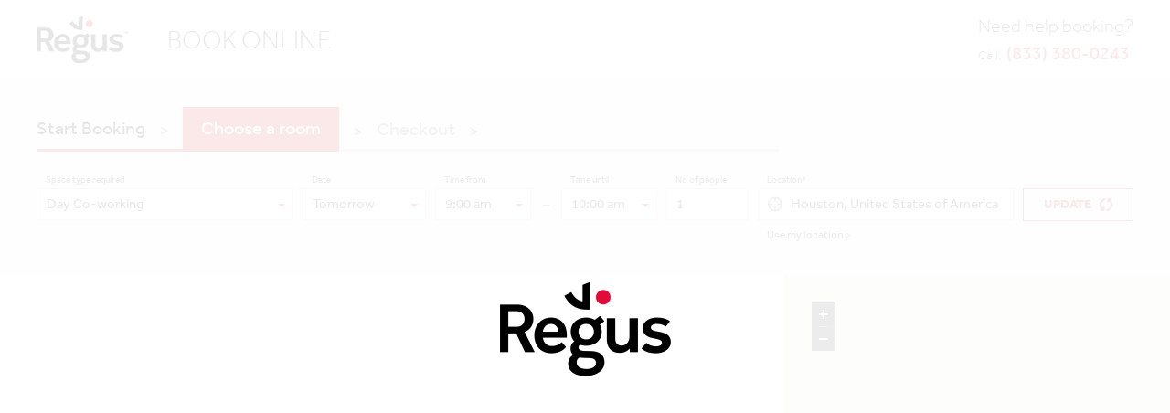

--- FILE ---
content_type: text/html
request_url: https://www.regus.com/booking/
body_size: 12460
content:
<!DOCTYPE html><html lang="en" dir="ltr"><head>
  <meta charset="utf-8">
  <title>Regus Meeting Rooms</title>
  <base href="">
  <meta name="viewport" content="viewport-fit=auto, width=device-width, initial-scale=1">
  <meta http-equiv="X-UA-Compatible" content="IE=Edge">
  <meta name="apple-itunes-app" content="app-id=387924487">
  <meta name="google-play-app" content="app-id=com.regus">
  <link rel="apple-touch-icon" href="/Images/app-img-icon.png">
  <link rel="android-touch-icon" href="/Images/app-img-icon.png">
  <link rel="canonical" href="">
  <link rel="icon" href="favicon.ico" type="image/x-icon">
  <link rel="shortcut icon" href="favicon.ico" type="image/x-icon">
  <meta name="apple-mobile-web-app-capable" content="yes">
  <meta name="format-detection" content="telephone=no">
  <meta name="keywords" content="">
  <style>xoyzFuIi+sEGQIiDItTgZXLB4Mc5dYRfsWHeQdy0SHBIAxi84IUupMFtaGmZkI/CvzV8AQyA/sKUF6FGlpQBDWjo4JYD9y0rLHoCOoiAAWYUGQOY4LgAG+MnJkfFISe4o5QexF2hkchPABg8i37dtxwgNBvwuGARmCuHH1HkPrRZEFhY88sO2t4JhcLBqF5rEJZqsBMAVxScLgwpr/83YPCkVxAfhsaxNTGFZv8lAUbFAsGITa4Z9CGm4m1ERsly0MBGuz0aOUSvfYGGDk/CCrUeHRzWOgbhcltXNciCRcPdiGiOWGFZzs8V2EiI3SajOO6GhBbO/Ze9hOHV3fsWFgqgX2JPAAOhkzWQITGFCN2aEGuQwyCvUOCvNoYKtCiDGNSgBjRc4Q16GUMYpglQa/fhDWaxAqa5XIgtRCDD9pwAAozwCjob/eiSCMPRl95izKWhU3K5QhsIjlGgolsKJV+EF8gA9WS8YeqFOEAAxk72AFQUEWsQQALMRzJOVoCBx5lCGNyQBqy24R5noLkhVEwzNDRdEVOwghYSDon/MVwgABaoABASAIQIaGAI5UZTI4AdtY9LniRhGCVqIn/5fZgHp77gX+f30UTQ/0Lvow8HZ61aHLpvwQxykAIcNoQGMVjdgqnXB1yskvVDaKELhUbGfHOPDhFjQ4aOML5VUU/8aejaF/d7xKixQfXmb4OAVKCEG7Hxd+s3Y/WyvI9VNOt9bby5JZIAavfLT4zz+6L6jCjhoNlPjFMjg/OLKL1d6B+OElJh2orwU1YhB/wXDs/[base64]/ACwAAAAA4QBuAAAH/4B/goOEhYaHiImKi4yNjo+QkZKTlJWWl5iZmpucnZ6foKGio6SlpqeLWF2orK2ur4tnZFVVsLa3uKBYbld9vrW5wcLDjWuzvsjAxMvMw2bI0MrN09Stz9C/[base64]/7p6lWImrFssZf/IUgFzluU/gWulbHHr1gtZX1uwENoqaExeKW74ut3yt4+YxIII/zlz2Ipit28a+yPTBQ7aQ23WQr0cdooazX8dTlEbMjBpt1pyov58aMqWmG0Ev4ZtdPY3RV5uD5TD5ctuR1vIKF/OvDlzLmO8WB6GxbNvdqm0aNF9vFHV6yzFkDEubMx33w67XzoPnqWaVcGsWJ+dXn0l9u1ZvpmeK4wU/FbVZ98kAOYXDXnBaDHGGwViN2AmDRroC1bLYBEGG1vI8QYaaojhoRoPahKhhFedEaJiDZqxxYosrkiGHL39pQZ3J0rV4BSLaNEGSmS1UWNYNzaiRYwsUYHjj1EF2Yj/[base64]/[base64]/IUOsAje58lMCGfLEsNm8UkjU2ZTDu+WlHlWG4uVbFfogV6mIDYiGf+xL6IKO3JMgP/QJgeCFYCCCDDSu00iAbXYQvvv/4GAIvl+aCfOE1+ohoUSw0yJZ81F45Ug7Nws338bwg0ftTSN7e4lUjrHAEVzhMQk4SxO6gkZRFdMEqZiuE/XwBsUY88Ciumtu0HNE/cJzAWxPIYDMOmB8R/sEKanvE7ZxHCOKxJIGLSB4yxMA8unHwboJwnbcMUA0Sgod+hEiDVWCoiDFYBT6CMNhRDtIIxsxOaTZsRAcLwYJ+nYCIw/DhbMogN0IsEBlMZIQLsbG1QbQhXxa0iu/yt78/TJEQKvDXDApgKmZosTFlyA0iCkSF6yECWEeJoCCcyDtIqO8oY2LjDdH4hw5wbAIncAAMnoBEXNxRLrRrHFlowclOepL/k1YB2iAICQ1ROuKQLElkFCeFwz+wQWpT88PeUKABBjjKKh7KZS7fBw3jFcIvSPMaIc5YJD8WTI1Q3KAUW/kH6sWSWzWIgClZ4Ste/iKTFwzmE5OITOQoUxCKXCYjT1jFZ3LLBhioEjWvZggjFg8RXdPmywYxpfk9wprTnNcqF/HGQnBBB+bsVhEOsM5tGgILE7zmMeU5sTShZX9KZEkdNVivRV7sEGEAwukCKkshWM2ghuBCjw6RTYYiw04iO8pOFmGFhPahkvr8Jj+ZSYgVAMAGHKWVDS4gO5Zk8g9TaFAVBIZKbFCBC0hNqlKXytSl2s0qUjDmGmSIjHzGtKKN/4jozBSBBgsgAJbm1EFPsfHTPwjtKL48IVnKWgnzuQemQG1DhBpI0YY2gpgXldIKCAAEFoCVY08wBcEcFyCBNWhMmwDmJvXCBTJcYUTqrKFVipaI+Ww1EmcwQgUGwLEKCJadiFDcOwvxLpaU0ROkJBHRakMW3/1KqJewAgE01i8EfBakU9mkqkSKFrZWgqrtUVgiyELXROA1r5Yogb9kcFufMsKy2IAWQMhy2kegzBDQzU/[base64]/Da/iftoqaICyJKzA4r/AoXnSGAMEgG2rGmShoMV2xHGNSjsg5+cKYSREaqNRHGm7idnIFkSBwIGFApT31BPAgOUqjeJHBBXTiFiDHO54Bfg+tTFUoEUZxKAGNaDhCm/[base64]/4XV/R4O/8UatThQ34IZ5CAFOGwIDWJwMwMJrw+4WCXnh9BCF74Ije9SHh2uhoYJGxH6RA/+89PgtC/Y9whEY2PmqN9G86hAiTFiY+uxb4bhS3kfqyA299qococf4VLcA58YwgfjJPKH5uMzg9HIuDsjAI9c51cjf1S4tSJaahU5WD8cqv/F7xNxBvca//vBGDdL5MB6z20hQp5H/zT+bawtuOELa7DCGsLQBS7AGxlU0H7y1wzUt3fONoDTAGpIE3cISA1Y8H8GohENOA79YCBqcH4TSAxgEH7okQanl4HM0AUQSCVj8IEgOA1WwAZScHFlIAVjAHsn6A5TkCduwAb2MCd1EgqDOriDPNiDJxIIACH5BAkGAH8ALAAAAADhAG4AAAf/gH+Cg4SFhoeIiYqLjI2Oj5CRkpOUlZaXmJmam5ydnp+goaKjpKWmp4tYXaisra6vi2dkVVWwtre4oFhuV32+tbnBwsONa7O+yMDEy8zDZsjQys3T1K3P0L/V2tuk19jS3OHil97R4+fokuXJ6e3uievZimddY2Nda+/6zfF94IRhyEgZSHBLvn0ISWlh1O+foC4EIxL0krCiJyxcqIxZ1PDQF4kgpYSxSBLTmCq/FsLDJo8QFjMhJZrRU7JmpC5isMFR1LEQmJggKdocOg8NS18bEfUkxAWoxDREox46Q+VoHypCDS0dBNNpQalgCZGx6m+k1qP/unqVYiasWyxl/8hSAXOW5T+Ba6VscevWC1lfW7AQ2ipoTF4pbvi63fK3j5jEggj/OXPYimK3bxr7I9MFDtpDbdZCvRx2ihrNfx1OURsyMGm3WnKi/nxoypaYbQS/[base64]/IbWVygMJ1DCBH7TWSusEM3wQRAivPJrIFJIigkUapDamBmSSdEFkalzoCCAXg0RqlZ+KgBHgIgzUYOu23NJ6QgF0oeIrImewiYgXsl23HyRr9AJehG3+Ie1R1CZiLW2HWPEGDN32uy0OGqgqyriHuCEmaBJWkakiXYyYnxiCzctSvYjca9f/uSjx6+/GtKJwCsGGSEEWf1yReNXCh4Rpsn4qSYwNxYdY/[base64]/wgQ60DNMrzUQLTvCw2bxTCNTZlOA76aUeVgXi5Vsmeb7rYgBh13Y6U3lJh2GgMAOKFYCGADDas0EqDbHTh/fffYwi8/1ycC/JF2OUjokWx0CBb8lF75Wg5NAuH7svogzjvTyGMI6Mxr42wwhFc4TAJOUkQu4NGUhbRBaukrRDz8wXEGtHAo7iKbtNqHt4E4S7/+WECF2xGAfMTwj9YwSrKa8Tt7kcI4rHkgItAHjLEsLwMNkJ/4FiWxgxQjRGCJ36ESINVYKiIMVgFPoIw2FEO0gjG0G5pzLvhBv+QQI2dgIjD8OFsyjA3QiQQGUxkhAux4bVBtAFfFLSK7+zXB/wJAoeFGJoHaTWDApiKGVpsTBlyg4gCUYF6iADWUR4oCCfyDhLnO8qY2OjGP8CRdNHb1gRO4AAYPAGJuMijXGr3OLLQ4v+ToAzlJ60StEEYEhqldEQiWbLIKE5qiliwXNW41TcUaIABjrKKh3a5S/ZBw3iF8EvSwkaIMxYJkAVTIxRt+Eo0Qm+OVqtBBFLJCl/[base64]/c8REzbEINFgAATHQqa104FNsAPUPcmQJME1IlrNWYnzuiWlQ2xChBVo0q40w5sUcEYYVEAAILAir1Z5gCoJBTqGGaNCYNiFMT+qFC2S4wojWWcOjGC0R85mZJM5ghAoMgGMVKGw7EdE/tRqig2QExSlJVLTaNG5JQ72EFQjQA38hQLQhnYonVTVStLi1ElVtj8ISQRa7JkKve71ECfwlA9z+lBGZxQa0AEKWMiISuivrnSKC2wdCJuKw/pzEFIrQrwE416yMMOo3VMXdPnSREWNZKyFUSiIpuJW+LJGrS1ZoOptiMREz6NcJzguN3/4BtdItxDuPMpdGnCFG+v2D/zzz8waUHWLBdrGwCfnbX0FMISdSeC8iQjCrbgGAwCilqW9dck1kmMFp/jmqha9ZhS5wyo9vSMNlv/sXyZFsDRnRzD+w0MG/xkERanhdv2CAYl8Y+A9wTTAhTMpgOKQBDF7wQhfScDa0GE1/7lvDF8BA5i/sOEuaKQMa0PBSf+KXXxPQQQQMMKPIGMAEte1XDP7rCcV1E7HzbWidB5FWZPzxE+odJjhWe84J2KDEHItAWQuMT7JMdxBYiLLJgCiI6E4oFPhVNCEmTDWxcusEvkvcaBeB4aOqKjbDtO4gEIyMVG/iwwai9fO+yFGczaAPIH2uIxJqFU57WNfX0cghPP/tCzQ8WRJWaPFf4GA/aWAh1L3eWA2yYFBhOwK5rj5EkPNzhTASYrXRKM6z3YTsYgsCooZwA6my3a0JYABzk07xI4RqaUSsQQ55vIKIIakZKtCiDGJQgxrQcIU36GUMYUBmPNuLjDc47qUOGVZO6G2rCSDACK/IsshHLokwjPzkGn5cGjollyu0wdyHIPbKqBDiSHiBDCxPxhteHsyTi1wRX3gA9jY2yQoA8DhTCIMb0pDUNtzjDBI3BKlNhoaUK2IKVtDCuh8xhgsEwAIVAEICgBABDQzB2GhyRKiTdum01yQMmkQN2t2OEPOc1Bfuo/s+hHj3X0Rd7+Fo7FGLs/T/LZhBDlKAw4bQIIY2Y8O4gEcHXKwy8ENooQtfhIZ3I4+OVrtYEp439N85Pw1N+yJ9jyg0NGBO+m3YjwqUGCM2rN76ZggelfexymJrrw0qd/gRbaY974nhezBOgo1nHj4zEo2MuTOC78lVvjbYSAVbt7TNcpB+OEz/i90n4gztFb72gwFulsgB9aDbQoQ2P/5p8NtYW3DDF9ZghTWEoQtcaPeE0N/+ZkD/7pDXf9PAbGwngOFAZA2lbAYoDv1gIGogfgtIDGDAfeiRBqMXgczQBfpHJWNwgRg4DVbABlJAcX1QBlIwBqz3ge4wBXniBmxgD3NSJyo4gzRYgzZ4IoEAACH5BAkGAH8ALAAAAADhAG4AAAf/gH+Cg4SFhoeIiYqLjI2Oj5CRkpOUlZaXmJmam5ydnp+goaKjpKWmp4tYXaisra6vi2dkVVWwtre4oFhuV32+tbnBwsONa7O+yMDEy8zDZsjQys3T1K3P0L/V2tuk19jS3OHil97R4+fokuXJ6e3uievZimddY2Nda+/6zfF94IRhyEgZSHBLvn0ISWlh1O+foC4EIxL0krCiJyxcqIxZ1PDQF4kgpYSxSBLTmCq/FsLDJo8QFjMhJZrRU7JmpC5isMFR1LEQmJggKdocOg8NS18bEfUkxAWoxDREox46Q+VoHypCDS0dBNNpQalgCZGx6m+k1qP/unqVYiasWyxl/8hSAXOW5T+Ba6VscevWC1lfW7AQ2ipoTF4pbvi63fK3j5jEggj/OXPYimK3bxr7I9MFDtpDbdZCvRx2ihrNfx1OURsyMGm3WnKi/nxoypaYbQS/[base64]/j2Rl2+/GKJwysCFSkMUfVyRepfAhYZasn0oRYzPxIRX/ZsgXDfvC78a1DuHxlo+s0WAZhoylchUjGxKzyoAR0jI0LxtdbSFaYPyXxjjTGkS4PDuiL0tkFJKyVVRcsUUbbVD61xWJRC2jGWRvwWBjVYD7LFlN+/Q0IXL8hQbbZEuAAA44fzDoKB8PkjdZZgliRYNUbEGvG1JjAy/IZMFh4p9pvGvI0sjUTcjRDgrCOalFCzLFDT/IsO0AjO58VMAzJ4vNG4VsDU0ZiW9+2lFlDE6uVa3jiy42IEJNtyOgt1SYVa0qgoUAMtiwQisNstHF9dhjj+Hucl0uyBdge4+I/xbDQmMsyUftlWPkyCg8eh+eD5K8P4UczlLpiFhxhCs1G+ikILZDRlKsZRW0FYJ9jhncIbrAPONFC3l3E0S7WKLAYfSvPc1TnFWK1wjZ+cJPv2PJ/[base64]/DyKKscxNeQ6bJBTCl9jyBmMOOFy2lNc5NRlFXVinAAbibTEJwMEOxqSc5nDqJAVfgiP6FRKmimUJpZZMqIqIazCQgBa/c0BBd6tMB+ssROITvKThZhhU7uUHTtrNc7B7EGM0Tomv2ywQVcd9FeNagKAaskNqjAhZra9KY4zSlO7WYVKbxxDSVExjrZGU1GDDR0iJgCG6QQOYZWTQcsxYYZBTFGloQTkd3/5AT33PNR07UhQgOcW1EXEUs+OmINXeACHFCC0o09wRQDW5w+DdGgMW2ilYnUCxfIcIURbROF93NENc1BiTMEYQBV21YF4JrVQ9jPqoaYIDas6AlnIgx/vlrmkl56CSsQoAeJRQBjIzqVRKZqomiZ6iWC2p6EJYIsYU1EWc1qiRIkVgajbekiBgsNZwGELJS1IyN42x7cKYK1fTCgIuQ60khMoQhVG0BupcoImX4jVcjtwyAXMZZwEiKjJJKCav8AXpZ0tRBYaKHyCLGGGyqird2aLjTGK0Gy+HYQ3yzSdqcSo/MKYpz5ecPJDpHfbwz4D1ZQ73pNlxPxNiIEE6ga/wDkiwz6/mF+/rATXP5ihqb5Z6YDJmYVurCpNr4hDfjL318aN7I1ZEQz/8DCBKuwLEWoQXVVgwGFfWHhP2wVG/d9iB/hkAYweMELXUiD2dBStPmdbw1fAIOUv5BiRsRTqGhAQycTWl5knLhOg8DCAxIQg8TGwL2fKJwy5/rdfs5ILEdx4yes60pwWDbOVHAqziIQ1fmm077o/XHJZkjNOIeiy0iTBoA1A19anYCZoVDz8sCWqti4Mrj15SIoppDdxkiWsAC8jp65NYM+QFS3jcinVQhtuk+3RyOHIG4f0NBjSViBmI2Bw+ikgQVE/wW+NciCPVHdiNnOFHYvzs8Vpv8ox0QWp9ZucvVf1AdQWuIaG6OeAAYm1+cKQ2IKEQoye+XAxCvsV36ooQItyiAGNagBDVd4g17GEIZZoqzTvnhD4hDokGDhuw83mwACjPCKIxv84JIIw8EXfmDFpSFWYLtCG5h9CFWrjApSOHcivEAGiP/iDRNn5cINrogvwKpAGpvACSqgq+5MIQxuSENN23CPM9jba/1EQ8MVMQUraAHaj8DCGsDABpnXNA0dAAGr0eQIX5dM3EwnSRjQiJqlRx0h5rGoL8539X3UUOu/uHnXuYHXmRYn5lswgxykAIcNoUEMW4ZGbMeOjg0fReNQ68KVlUv3dBQYGRl0xN+RIefPvqdD0L4Q3yOqig2KG34bo6NCYcmy88c3o+yTpERdLT+OY8psEp2sPOeJ4fnGT+J9VR79MuiMDKsz4uu0VX013kcFSC+3k3KQfTgQ/wu7ziO7otd9MIzNEjkofnNbiBDfhU8NcGtGDVtwwxfWYIU1hCGt0oYGFY7P/GbAXutz7/40ZK0yqIt/GjLuJ6zPL45+GEgNwWc/McDAe/SkQezyZ0YXst8YNIwB//k3DVawVPhWBlIwBo4XgO4wBXniBmxgD3MCZgo4gRRYgRYYIoEAACH5BAUGAH8ALAAAAADhAG4AAAf/gH+Cg4SFhoeIiYqLjI2Oj5CRkpOUlZaXmJmam5ydnp+goaKjpKWmp4tYXaisra6vi2dkVVWwtre4oFhuV32+tbnBwsONa7O+yMDEy8zDZsjQys3T1K3P0L/V2tuk19jS3OHil97R4+fokuXJ6e3uievZimddY2Nda+/6zfF94IRhyEgZSHBLvn0ISWlh1O+foC4EIxL0krCiJyxcqIxZ1PDQF4kgpYSxSBLTmCq/FsLDJo8QFjMhJZrRU7JmpC5isMFR1LEQmJggKdocOg8NS18bEfUkxAWoxDREox46Q+VoHypCDS0dBNNpQalgCZGx6m+k1qP/unqVYiasWyxl/8hSAXOW5T+Ba6VscevWC1lfW7AQ2ipoTF4pbvi63fK3j5jEggj/OXPYimK3bxr7I9MFDtpDbdZCvRx2ihrNfx1OURsyMGm3WnKi/nxoypaYbQS/[base64]/iVf5e0iYGOunUsHYHHxIwr8Z8kXAmvUwwRARb/nIGg2WYchYHVdhsU8ds7TXsmSJbAjJ5hSiBcMS9hAEKhITEi9LZBTCcaxXbNFGG5P+dUUiQ8toxtRbMNhYFXQRAjI0PuPs7iBy/IXG1lzD8S00KCxqr8uNpE2WWYJY0SAVW6zrBtHYnDsxWXCY+Gca5hoyNjJlEwK0g4IsPurNeY8RoxpOmpL0F8Vi80YhS0NTBt6Kn3ZUGYtua5WPiVjxNjQgCt2zI4+3VJhVrC7yxRVVHIS0VWx0Ifzww2NoulyGC/JFrMkjosWv0AjLlVU7Owo4Mv5K3kfjg9TuTyF2s0Q5/yK+/54zS5n/EToySUlr1dWFXO+Y3IZ0gbvszdIeLSHkskS/[base64]/1lMRojTdg1lgxQEaRWH6WCh71QEzYJpCCuQpZeVOJ57/CmIKbQhQu3jGUAXUUkkOmINXeACHFh6UD/44Qmau+a7HlqvBl1LE5D/JEsV9MIFMlxhRFVSXMUckcugTeIMadApNBzmhwpElaGJCB9LhCmI/[base64]/sMJymfuHKeSEuI2wKXSdCoDp+qKxf/CeP+wEl7+YwWf+mSh5T1mFLmhqim9Iw/je9Re+2WoN6vwa/zb7V4VjKWIKnWMrDOzbB/z+Qa2hLQQ9YwWHNIDBC17oQhqqhhaLeU96a/gCGGb8hQUvQpqiQwMamFoyQhgXGQmuEyDDwAX5OSwGzv1E0kqoVVT9uGMzSqIlP4HbnIFDr7EKmMMiAFPPPuKUvsCuILAAYhIlE7WTBMWTa0aI8GKsByeApS+lugjzThRVsTlfaetqFTlnwr0Gsi7kcAyeOMigD+70siOyST0rCrpclBUEavuABg9Lwgpg/gscJCcNLKy5PUaxJlwbYdk7HyLC7bkCD+8YoOJY2k2PJsvOCvQPN2RaM3y7pJLpvAiHkkXMhFiDHJx4he1yVC60KIMY1P+gBjRc4Q16GUMYdO203QIZb/[base64]/Nnl4ufWCVIOig8H2P1Bd23tdu+RD0apWSIHsYttCxGieuan4WtgbcENibLCGsKQ1Fhz3fOjXwbi66n02Ddj0h07ue2ngQXXG0gjux9HPwykBswHnxhgmDx90pDz4/fd91QaQ/OdzwwrqJTbZZDCGABPfXRMIU9uYIM95iTk7pv//OhPf4gCAQA7');
      background-position: 50% 50%;
      background-repeat: no-repeat;
      position: fixed;
      z-index: 9999;
      width: 100%;
      height: 100%;
      top: 0;
      left: 0;
    }
  </style>
  <script>
    if (window.location.href.includes('forgerock')) {
      const redirectUrl = window.location.href.replace('forgerock', '#'); // .replace('culture', culture);
      window.location.replace(redirectUrl);
    }
  </script>
  <!-- Google Tag Manager -->
  <script>

    //gtm
  (function (w, d, s, l, i) {
    w[l] = w[l] || []; w[l].push({
      'gtm.start':
        new Date().getTime(), event: 'gtm.js'
    }); var f = d.getElementsByTagName(s)[0],
      j = d.createElement(s), dl = l != 'dataLayer' ? '&l=' + l : ''; j.async = true; j.src =
        'https://www.googletagmanager.com/gtm.js?id=' + i + dl; f.parentNode.insertBefore(j, f);
    })(window, document, 'script', 'dataLayer', 'GTM-DQFW');

    (function(w, d, s, l, i) {
      w[l] = w[l] || [];
      var f = d.getElementsByTagName(s)[0],
        j = d.createElement(s),
        dl = l != 'dataLayer' ? '&l=' + l : '';
      j.async = true;
      j.src =
        'https://www.googletagmanager.com/gtm.js?id=' + i + dl;
      f.parentNode.insertBefore(j,
        f);
    })(window, document, 'script', 'dataLayerRegus', 'GTM-KNW8RBD');

    //GA
    (function (i, s, o, g, r) {
      i['GoogleAnalyticsObject'] = r;
      i[r] = i[r] ||
        function () {
          (i[r].q = i[r].q || []).push(arguments)
        }, i[r].l = 1 * new Date();
      const a = s.createElement(o);
      const m = s.getElementsByTagName(o)[0];
      a.async = true;
      a.src = g;
      //a.addEventListener('load',
      //        function () {
      //            window.virtualPageView.gaFunc = window.ga;
      //        });
      m.parentNode.insertBefore(a, m)
    })(window, document, 'script', 'https://www.google-analytics.com/analytics.js', 'ga');

  </script>
  <!-- End Google Tag Manager -->
<!--  <script src="https://www.google.com/recaptcha/api.js" async defer></script>-->
  <script src="https://cdn.optimizely.com/js/385364919.js"></script>
<style>@charset "UTF-8";:root{--blue:#007bff;--indigo:#6610f2;--purple:#6f42c1;--pink:#e83e8c;--red:#dc3545;--orange:#fd7e14;--yellow:#ffc107;--green:#28a745;--teal:#20c997;--cyan:#17a2b8;--white:#fff;--gray:#6c757d;--gray-dark:#343a40;--primary:#007bff;--secondary:#6c757d;--success:#28a745;--info:#17a2b8;--warning:#ffc107;--danger:#dc3545;--light:#f8f9fa;--dark:#343a40;--breakpoint-xs:0;--breakpoint-sm:576px;--breakpoint-md:768px;--breakpoint-lg:992px;--breakpoint-xl:1200px;--font-family-sans-serif:-apple-system,BlinkMacSystemFont,"Segoe UI",Roboto,"Helvetica Neue",Arial,sans-serif,"Apple Color Emoji","Segoe UI Emoji","Segoe UI Symbol";--font-family-monospace:SFMono-Regular,Menlo,Monaco,Consolas,"Liberation Mono","Courier New",monospace}*,:after,:before{box-sizing:border-box}html{font-family:sans-serif;line-height:1.15;-webkit-text-size-adjust:100%;-ms-text-size-adjust:100%;-ms-overflow-style:scrollbar;-webkit-tap-highlight-color:transparent}body{margin:0;font-family:-apple-system,BlinkMacSystemFont,Segoe UI,Roboto,Helvetica Neue,Arial,sans-serif,"Apple Color Emoji","Segoe UI Emoji",Segoe UI Symbol;font-size:1rem;font-weight:400;line-height:1.5;color:#212529;text-align:left;background-color:#fff}@media print{*,:after,:before{text-shadow:none!important;box-shadow:none!important}@page{size:a3}body{min-width:992px!important}}html{line-height:1.15;-ms-text-size-adjust:100%;-webkit-text-size-adjust:100%}body{margin:0}*,*:after,*:before{box-sizing:border-box}body{background:#fff;color:#231f20}body{font-family:Effra,Helvetica,Arial,sans-serif}html[dir=ltr] body{text-align:left}@charset "utf-8";@font-face{font-family:Effra;src:url(db491eaf-1678-406b-b122-78192f091367.3b55847562ec2e16.woff2) format("woff2"),url(751064cf-4abc-41a8-824e-4eaed9b85d23.ce69fb29372d1d89.woff) format("woff");font-weight:300}@font-face{font-family:Effra;src:url(36d7c7c7-37f6-4684-9be8-7a1dd418e06c.d095d4ed1221a02c.woff2) format("woff2"),url(07f98c09-a3b5-4ab3-a35e-9d9474d19279.b05355710bc53810.woff) format("woff");font-weight:400}@font-face{font-family:Effra;src:url(ef0b1734-7845-4847-9177-5d3eac8b1917.4411d2e02f253ae5.woff2) format("woff2"),url(f81cab36-9cc4-49ac-a2f0-2e7e8f838ca7.e075e53bb50ff654.woff) format("woff");font-weight:600}@font-face{font-family:Effra;src:url(3fd2e22e-394a-4285-b056-41815ce4a249.ecbda5728610b91c.woff2) format("woff2"),url(d9c686bd-1b2c-4730-a0b4-9376d5cc0217.cfdfb0b1be85ca7a.woff) format("woff");font-weight:700}@font-face{font-family:Effra;src:url(336564ff-ae6f-4951-9f2e-ec2951b3213c.12ddc43bbff028c4.woff2) format("woff2"),url(e5b435a1-c0b6-4c96-9bb9-f24fde8b91b0.d36e2c644c9fb05a.woff) format("woff");font-weight:900}</style><link rel="stylesheet" href="styles.d041fc0b2f88e17c.css" media="print" onload="this.media='all'"><noscript><link rel="stylesheet" href="styles.d041fc0b2f88e17c.css"></noscript></head>
<body>

  <!-- Google Tag Manager (noscript) -->
  <noscript>
    <iframe title="Google Tag Manager" src="https://www.googletagmanager.com/ns.html?id=GTM-DQFW"
            height="0" width="0" style="display:none;visibility:hidden" aria-hidden="true"></iframe>
  </noscript>
  <!-- End Google Tag Manager (noscript) -->

  <app-root><div class="init-loader"></div></app-root>

<script src="runtime.09ae718bca2d784e.js" type="module"></script><script src="polyfills.a0b2ba474a72303d.js" type="module"></script><script src="main.dcbca38e7ed5b089.js" type="module"></script>

<script type="text/javascript" src="/_Incapsula_Resource?SWJIYLWA=719d34d31c8e3a6e6fffd425f7e032f3&ns=1&cb=569066437" async></script></body></html>

--- FILE ---
content_type: text/css
request_url: https://www.regus.com/booking/assets/fonts/effra.css
body_size: 461
content:
@charset "utf-8";

@font-face {
  font-family: "Effra";
  src: url("effra/db491eaf-1678-406b-b122-78192f091367.woff2") format("woff2"), url("effra/751064cf-4abc-41a8-824e-4eaed9b85d23.woff") format("woff");
  font-weight: 300;
}

@font-face {
  font-family: "Effra";
  src: url("effra/36d7c7c7-37f6-4684-9be8-7a1dd418e06c.woff2") format("woff2"), url("effra/07f98c09-a3b5-4ab3-a35e-9d9474d19279.woff") format("woff");
  font-weight: 400;
}

@font-face {
  font-family: "Effra";
  src: url("effra/ef0b1734-7845-4847-9177-5d3eac8b1917.woff2") format("woff2"), url("effra/f81cab36-9cc4-49ac-a2f0-2e7e8f838ca7.woff") format("woff");
  font-weight: 600;
}

@font-face {
  font-family: "Effra";
  src: url("effra/3fd2e22e-394a-4285-b056-41815ce4a249.woff2") format("woff2"), url("effra/d9c686bd-1b2c-4730-a0b4-9376d5cc0217.woff") format("woff");
  font-weight: 700;
}

@font-face {
  font-family: "Effra";
  src: url("effra/336564ff-ae6f-4951-9f2e-ec2951b3213c.woff2") format("woff2"), url("effra/e5b435a1-c0b6-4c96-9bb9-f24fde8b91b0.woff") format("woff");
  font-weight: 900;
}


--- FILE ---
content_type: application/x-javascript; charset=utf-8
request_url: https://connect.facebook.net/signals/config/207068383073410?v=2.9.250&r=stable&domain=www.regus.com&hme=842ba5a67bc11ec88742f1d93fdc2338abd91b60fc0531689cc660af96e193d9&ex_m=94%2C156%2C134%2C20%2C66%2C67%2C127%2C62%2C42%2C128%2C71%2C61%2C10%2C141%2C80%2C15%2C93%2C122%2C115%2C69%2C72%2C121%2C138%2C102%2C143%2C7%2C3%2C4%2C6%2C5%2C2%2C81%2C91%2C144%2C223%2C167%2C56%2C225%2C226%2C49%2C182%2C27%2C68%2C231%2C230%2C170%2C29%2C55%2C9%2C58%2C87%2C88%2C89%2C95%2C118%2C28%2C26%2C120%2C117%2C116%2C135%2C70%2C137%2C136%2C44%2C54%2C111%2C14%2C140%2C39%2C212%2C214%2C177%2C23%2C24%2C25%2C17%2C18%2C38%2C34%2C36%2C35%2C76%2C82%2C86%2C100%2C126%2C129%2C40%2C101%2C21%2C19%2C107%2C63%2C32%2C131%2C130%2C132%2C123%2C22%2C31%2C53%2C99%2C139%2C64%2C16%2C133%2C104%2C75%2C30%2C192%2C163%2C282%2C210%2C154%2C195%2C188%2C164%2C97%2C119%2C74%2C109%2C48%2C41%2C43%2C103%2C108%2C114%2C52%2C59%2C113%2C47%2C50%2C46%2C90%2C142%2C0%2C112%2C13%2C110%2C11%2C1%2C51%2C83%2C57%2C60%2C106%2C79%2C78%2C145%2C146%2C84%2C85%2C8%2C92%2C45%2C124%2C77%2C73%2C65%2C105%2C96%2C37%2C125%2C33%2C98%2C12%2C147
body_size: 35953
content:
/**
* Copyright (c) 2017-present, Facebook, Inc. All rights reserved.
*
* You are hereby granted a non-exclusive, worldwide, royalty-free license to use,
* copy, modify, and distribute this software in source code or binary form for use
* in connection with the web services and APIs provided by Facebook.
*
* As with any software that integrates with the Facebook platform, your use of
* this software is subject to the Facebook Platform Policy
* [http://developers.facebook.com/policy/]. This copyright notice shall be
* included in all copies or substantial portions of the software.
*
* THE SOFTWARE IS PROVIDED "AS IS", WITHOUT WARRANTY OF ANY KIND, EXPRESS OR
* IMPLIED, INCLUDING BUT NOT LIMITED TO THE WARRANTIES OF MERCHANTABILITY, FITNESS
* FOR A PARTICULAR PURPOSE AND NONINFRINGEMENT. IN NO EVENT SHALL THE AUTHORS OR
* COPYRIGHT HOLDERS BE LIABLE FOR ANY CLAIM, DAMAGES OR OTHER LIABILITY, WHETHER
* IN AN ACTION OF CONTRACT, TORT OR OTHERWISE, ARISING FROM, OUT OF OR IN
* CONNECTION WITH THE SOFTWARE OR THE USE OR OTHER DEALINGS IN THE SOFTWARE.
*/
(function(e,t,n,r){var o={exports:{}},a=o.exports;(function(){var a=e.fbq;a.execStart=e.performance&&e.performance.now&&e.performance.now(),(function(){var t=e.postMessage||function(){};return a?!0:(t({action:"FB_LOG",logType:"Facebook Pixel Error",logMessage:"Pixel code is not installed correctly on this page"},"*"),"error"in console,!1)})()&&(a.__fbeventsModules||(a.__fbeventsModules={},a.__fbeventsResolvedModules={},a.getFbeventsModules=function(e){return a.__fbeventsResolvedModules[e]||(a.__fbeventsResolvedModules[e]=a.__fbeventsModules[e]()),a.__fbeventsResolvedModules[e]},a.fbIsModuleLoaded=function(e){return!!a.__fbeventsModules[e]},a.ensureModuleRegistered=function(e,t){a.fbIsModuleLoaded(e)||(a.__fbeventsModules[e]=t)})
,a.ensureModuleRegistered("fbevents.plugins.iwlbootstrapper",function(){
return o.exports}))})()})(window,document,location,history);
(function(e,t,n,r){var o={exports:{}},a=o.exports;(function(){var a=e.fbq;if(a.execStart=e.performance&&e.performance.now&&e.performance.now(),!(function(){var t=e.postMessage||function(){};return a?!0:(t({action:"FB_LOG",logType:"Facebook Pixel Error",logMessage:"Pixel code is not installed correctly on this page"},"*"),"error"in console,!1)})())return;function i(e,t){for(var n=0;n<t.length;n++){var r=t[n];r.enumerable=r.enumerable||!1,r.configurable=!0,"value"in r&&(r.writable=!0),Object.defineProperty(e,h(r.key),r)}}function l(e,t,n){return t&&i(e.prototype,t),n&&i(e,n),Object.defineProperty(e,"prototype",{writable:!1}),e}function s(e,t){if(!(e instanceof t))throw new TypeError("Cannot call a class as a function")}function u(e,t,n){return t=p(t),c(e,m()?Reflect.construct(t,n||[],p(e).constructor):t.apply(e,n))}function c(e,t){if(t&&(b(t)=="object"||typeof t=="function"))return t;if(t!==void 0)throw new TypeError("Derived constructors may only return object or undefined");return d(e)}function d(e){if(e===void 0)throw new ReferenceError("this hasn't been initialised - super() hasn't been called");return e}function m(){try{var e=!Boolean.prototype.valueOf.call(Reflect.construct(Boolean,[],function(){}))}catch(e){}return(m=function(){return!!e})()}function p(e){return p=Object.setPrototypeOf?Object.getPrototypeOf.bind():function(e){return e.__proto__||Object.getPrototypeOf(e)},p(e)}function _(e,t){if(typeof t!="function"&&t!==null)throw new TypeError("Super expression must either be null or a function");e.prototype=Object.create(t&&t.prototype,{constructor:{value:e,writable:!0,configurable:!0}}),Object.defineProperty(e,"prototype",{writable:!1}),t&&f(e,t)}function f(e,t){return f=Object.setPrototypeOf?Object.setPrototypeOf.bind():function(e,t){return e.__proto__=t,e},f(e,t)}function g(e,t,n){return(t=h(t))in e?Object.defineProperty(e,t,{value:n,enumerable:!0,configurable:!0,writable:!0}):e[t]=n,e}function h(e){var t=y(e,"string");return b(t)=="symbol"?t:t+""}function y(e,t){if(b(e)!="object"||!e)return e;var n=e[typeof Symbol=="function"?Symbol.toPrimitive:"@@toPrimitive"];if(n!==void 0){var r=n.call(e,t||"default");if(b(r)!="object")return r;throw new TypeError("@@toPrimitive must return a primitive value.")}return(t==="string"?String:Number)(e)}function C(e,t){var n=typeof Symbol!="undefined"&&e[typeof Symbol=="function"?Symbol.iterator:"@@iterator"]||e["@@iterator"];if(!n){if(Array.isArray(e)||(n=R(e))||t&&e&&typeof e.length=="number"){n&&(e=n);var r=0,o=function(){};return{s:o,n:function(){return r>=e.length?{done:!0}:{done:!1,value:e[r++]}},e:function(t){throw t},f:o}}throw new TypeError("Invalid attempt to iterate non-iterable instance.\nIn order to be iterable, non-array objects must have a [Symbol.iterator]() method.")}var a,i=!0,l=!1;return{s:function(){n=n.call(e)},n:function(){var e=n.next();return i=e.done,e},e:function(t){l=!0,a=t},f:function(){try{i||n.return==null||n.return()}finally{if(l)throw a}}}}function b(e){"@babel/helpers - typeof";return b=typeof Symbol=="function"&&typeof(typeof Symbol=="function"?Symbol.iterator:"@@iterator")=="symbol"?function(e){return typeof e}:function(e){return e&&typeof Symbol=="function"&&e.constructor===Symbol&&e!==(typeof Symbol=="function"?Symbol.prototype:"@@prototype")?"symbol":typeof e},b(e)}function v(e){return E(e)||L(e)||R(e)||S()}function S(){throw new TypeError("Invalid attempt to spread non-iterable instance.\nIn order to be iterable, non-array objects must have a [Symbol.iterator]() method.")}function R(e,t){if(e){if(typeof e=="string")return k(e,t);var n={}.toString.call(e).slice(8,-1);return n==="Object"&&e.constructor&&(n=e.constructor.name),n==="Map"||n==="Set"?Array.from(e):n==="Arguments"||/^(?:Ui|I)nt(?:8|16|32)(?:Clamped)?Array$/.test(n)?k(e,t):void 0}}function L(e){if(typeof Symbol!="undefined"&&e[typeof Symbol=="function"?Symbol.iterator:"@@iterator"]!=null||e["@@iterator"]!=null)return Array.from(e)}function E(e){if(Array.isArray(e))return k(e)}function k(e,t){(t==null||t>e.length)&&(t=e.length);for(var n=0,r=Array(t);n<t;n++)r[n]=e[n];return r}a.__fbeventsModules||(a.__fbeventsModules={},a.__fbeventsResolvedModules={},a.getFbeventsModules=function(e){return a.__fbeventsResolvedModules[e]||(a.__fbeventsResolvedModules[e]=a.__fbeventsModules[e]()),a.__fbeventsResolvedModules[e]},a.fbIsModuleLoaded=function(e){return!!a.__fbeventsModules[e]},a.ensureModuleRegistered=function(e,t){a.fbIsModuleLoaded(e)||(a.__fbeventsModules[e]=t)})
,a.ensureModuleRegistered("SignalsFBEventsFbcCombiner",function(){
return(function(e,t,n,r){var o={exports:{}},i=o.exports;return(function(){"use strict";var e=a.getFbeventsModules("SignalsFBEventsURLUtil"),t=e.getURLParameterWithValidationCheck,n=a.getFbeventsModules("SignalsFBEventsLocalStorageUtils"),r=n.setLocalStorageItem,i=n.isLocalStorageSupported,l="clickID",s="fbclid",u="aemSource",c="aem",d="_aem_",m="url",p="ebp";function _(e,t){var n=new Map(e.map(function(e){return[e.paramConfig.query,e]}));return t.forEach(function(e){n.has(e.paramConfig.query)||n.set(e.paramConfig.query,e)}),Array.from(n.values())}function f(e,t){if(!(e==null||t==null)){var n=t===s&&e===m?"f":"o";try{i()&&r(u,n)}catch(e){}}}function g(e,t){var n="";return e.forEach(function(e){var r=e.paramValue;if(r!=null&&r!==""){var o=e.paramConfig.prefix!==""?"_".concat(e.paramConfig.prefix,"_").concat(r):"_".concat(r),a=Array.from(n.matchAll(/_([a-zA-Z_]+)_/g)).map(function(e){return e[1]}),i=a.includes(c),l=a.filter(function(t){return t!==e.paramConfig.prefix}).map(function(e){return"_".concat(e,"_")}).join("|"),s=l?new RegExp("_".concat(e.paramConfig.prefix,"_.*?(?=").concat(l,"|$)")):new RegExp("_".concat(e.paramConfig.prefix,"_.*?$"));n.match(s)?n=n.replace(s,o):n===""?n=e.paramConfig.prefix!==""?"".concat(e.paramConfig.prefix,"_").concat(r):r:n+=o;var u=Array.from(n.matchAll(/_([a-zA-Z_]+)_/g)).map(function(e){return e[1]}),d=u.includes(c);t==!0&&(e.paramConfig.prefix===c||!i&&d)&&f(e.paramSource,e.paramConfig.query)}}),n===""?null:n}function h(e,t,n){e.forEach(function(e){e.paramSource=m}),t.forEach(function(e){e.paramSource=p});var r=_(e,t),o="",a=!1,i=v(r).sort(function(e,t){return e.paramConfig.query===s?-1:t.paramConfig.query===s?1:e.paramConfig.query.localeCompare(t.paramConfig.query)}),l=g(i,n);return l}function y(e,n,r){var o=n.params;if(o==null||o.length===0)return null;var a=new Map;if(o.forEach(function(n){var r=t(e,n.query);r!=null&&r!==""&&a.set(n.query,r)}),a.size===0)return null;var i=v(o).filter(function(e){return a.has(e.query)}).filter(function(e){return e.query===s||e.prefix!==""}).map(function(e){return{paramConfig:e,paramValue:a.get(e.query)||"",paramSource:m}}).sort(function(e,t){return e.paramConfig.query===s?-1:t.paramConfig.query===s?1:e.paramConfig.query.localeCompare(t.paramConfig.query)}),l=g(i,r);return l}o.exports={combineFbcParamsFromUrlAndEBP:h,combineFbcParamsFromUrl:y,getUniqueFbcParamConfigAndValue:_,constructFbcFromSortedParamValues:g,saveAemSourceToLocalStorage:f,AEM_SOURCE_LOCAL_STORAGE_KEY:u,AEM_PREFIX_WITH_SEPARATOR:d,EBP_SOURCE:p,LEADING_QUERY:s}})(),o.exports})(e,t,n,r)})
,a.ensureModuleRegistered("signalsFBEventsGetIsSafariOrMobileSafari",function(){
return(function(e,t,n,r){var o={exports:{}},a=o.exports;return(function(){"use strict";function t(){var t=e.navigator;return t.userAgent.indexOf("Safari")!==-1&&t.userAgent.indexOf("Chrome")===-1}function n(){return/Android|webOS|iPhone|iPad|iPod|BlackBerry|IEMobile|Opera Mini/i.test(e.navigator.userAgent)}function r(){var t=e.navigator.userAgent.match(/OS (\d+)_(\d+)_?(\d+)?/);if(t==null||t.length<2)return!1;var n=[parseInt(t[1],10),parseInt(t[2],10),parseInt(t[3]||0,10)];return!(n[0]<14||n[0]===14&&n[1]<5)}function a(){return t()&&n()&&r()}o.exports={getIsMobileSafari:a,getIsSafari:t}})(),o.exports})(e,t,n,r)})
,a.ensureModuleRegistered("signalsFBEventsIsHostFacebook",function(){
return(function(e,t,n,r){var o={exports:{}},a=o.exports;return(function(){"use strict";o.exports=function(t){if(typeof t!="string")return!1;var e=t.match(/^(.*\.)*(facebook\.com|internalfb\.com|workplace\.com|instagram\.com|oculus\.com|novi\.com)\.?$/i);return e!==null}})(),o.exports})(e,t,n,r)})
,a.ensureModuleRegistered("SignalsFBEventsLocalStorageTypedef",function(){
return(function(e,t,n,r){var o={exports:{}},i=o.exports;return(function(){"use strict";var e=a.getFbeventsModules("SignalsFBEventsTyped"),t=e.Typed,n=t.objectWithFields({setItem:t.func(),getItem:t.func()});o.exports=n})(),o.exports})(e,t,n,r)})
,a.ensureModuleRegistered("SignalsFBEventsLocalStorageUtils",function(){
return(function(e,t,n,r){var o={exports:{}},i=o.exports;return(function(){"use strict";var t=a.getFbeventsModules("SignalsFBEventsLocalStorageTypedef"),n=a.getFbeventsModules("SignalsFBEventsTyped"),r=n.coerce;function i(t,n){e.localStorage.setItem(t,n)}function l(t){return e.localStorage.getItem(t)}function s(t){e.localStorage.removeItem(t)}function u(){var n=null;try{n=r(e.localStorage,t)}catch(e){return!1}return n!=null}function c(e){var t=e.trim().toLowerCase();if(t.length===0)return!1;var n=["true","false","null","undefined","0","1"];return!n.includes(t)}function d(e){if(e==null)return null;var t=String(e);if(t.length===0||!c(t))return null;try{var n=JSON.parse(t);if(Array.isArray(n)&&n.length>0){var r=n.filter(function(e){return typeof e=="string"&&c(e)}).join(",");return r.length>0?r:null}else if(b(n)==="object"&&n!==null){var o=Object.values(n).filter(function(e){return typeof e=="string"&&c(e)}).join(",");return o.length>0?o:null}}catch(e){return t}return t}function m(e){for(var t=[/event/i,/click/i,/sent/i,/tracking/i,/analytics/i,/log/i,/flag/i,/toggle/i,/enabled/i,/disabled/i],n=0,r=t;n<r.length;n++){var o=r[n];if(o.test(e))return!0}return!1}function p(){if(!u())return null;try{for(var t=[/(last|recent).*search/i,/search.*(history|keyword)/i,/^search$/i],n=e.localStorage,r=[],o=0;o<n.length;o++){var a=n.key(o);if(a!=null&&!m(a)){var i=C(t),s;try{for(i.s();!(s=i.n()).done;){var c=s.value;if(c.test(a)){r.push(a);break}}}catch(e){i.e(e)}finally{i.f()}}}for(var p=0,_=r;p<_.length;p++){var f=_[p],g=l(f),h=d(g);if(h!=null)return h}}catch(e){return null}}o.exports={setLocalStorageItem:i,getLocalStorageItem:l,removeLocalStorageItem:s,isLocalStorageSupported:u,getSearchHistoryKeywords:p}})(),o.exports})(e,t,n,r)})
,a.ensureModuleRegistered("signalsFBEventsShouldNotDropCookie",function(){
return(function(e,t,n,r){var o={exports:{}},i=o.exports;return(function(){"use strict";var t=a.getFbeventsModules("signalsFBEventsIsHostFacebook"),n="FirstPartyCookies";o.exports=function(o,a){return e.location.protocol.substring(0,4)!=="http"||t(e.location.hostname)||a.disableFirstPartyCookies||a.getOptedInPixels(n).indexOf(o)===-1}})(),o.exports})(e,t,n,r)})
,a.ensureModuleRegistered("SignalsFBEventsURLUtil",function(){
return(function(e,t,n,r){var o={exports:{}},i=o.exports;return(function(){"use strict";var n=a.getFbeventsModules("SignalsFBEventsGuardrail"),r=a.getFbeventsModules("SignalsFBEventsLogging"),i=r.logWarning,l=["javascript"];function s(e,t){var r=new RegExp("[?#&]"+t.replace(/[\[\]]/g,"\\$&")+"(=([^&#]*)|&|#|$)"),o=r.exec(e);if(!o)return null;if(!o[2])return"";var a=n.eval("fix_fbevent_uri_error");if(a)try{return decodeURIComponent(o[2].replace(/\+/g," "))}catch(e){return i(e,"pixel","URLUtil"),o[2].replace(/\+/g," ")}else return decodeURIComponent(o[2].replace(/\+/g," "))}function u(e,t){var n=s(e,t);if(n!=null){var r=!0,o=n.toLowerCase();return l.forEach(function(e){o.includes(e)&&(r=!1)}),r?n:null}}function c(n){var r=null;return r=s(e.location.href,n),r!=null||(r=s(t.referrer,n)),r}o.exports={getURLParameter:s,getURLParameterWithValidationCheck:u,maybeGetParamFromUrlForEbp:c}})(),o.exports})(e,t,n,r)})
,a.ensureModuleRegistered("SignalsFBEvents.plugins.cookie",function(){
return(function(e,t,n,r){var o={exports:{}},i=o.exports;return(function(){"use strict";var n=a.getFbeventsModules("SignalsFBEventsFBQ"),r=a.getFbeventsModules("SignalsFBEventsEvents"),i=r.configLoaded,c=a.getFbeventsModules("SignalsFBEventsEvents"),d=c.getCustomParameters,m=c.getClickIDFromBrowserProperties,p=c.setEventId,f=a.getFbeventsModules("SignalsFBEventsPixelCookie"),h=a.getFbeventsModules("SignalsFBEventsPlugin"),y=a.getFbeventsModules("SignalsFBEventsURLUtil"),C=y.getURLParameterWithValidationCheck,b=a.getFbeventsModules("SignalsFBEventsFbcCombiner"),S=b.combineFbcParamsFromUrl,R=b.AEM_SOURCE_LOCAL_STORAGE_KEY,L=b.saveAemSourceToLocalStorage,E=b.AEM_PREFIX_WITH_SEPARATOR,k=b.EBP_SOURCE,I=b.LEADING_QUERY,T=a.getFbeventsModules("signalsFBEventsShouldNotDropCookie"),D=a.getFbeventsModules("SignalsPixelCookieUtils"),x=D.readPackedCookie,$=D.writeNewCookie,P=D.writeExistingCookie,N=D.CLICK_ID_PARAMETER,M=D.CLICKTHROUGH_COOKIE_NAME,w=D.CLICKTHROUGH_COOKIE_PARAM,A=D.DOMAIN_SCOPED_BROWSER_ID_COOKIE_NAME,F=D.DOMAIN_SCOPED_BROWSER_ID_COOKIE_PARAM,O=D.DEFAULT_FBC_PARAM_CONFIG,B=D.DEFAULT_ENABLE_FBC_PARAM_SPLIT,W=D.MULTI_CLICKTHROUGH_COOKIE_PARAM,q=D.NINETY_DAYS_IN_MS,U=D.AEM_SOURCE_PAYLOAD_KEY,V=a.getFbeventsModules("SignalsFBEventsLocalStorageUtils"),H=V.getLocalStorageItem,G=V.setLocalStorageItem,z=V.isLocalStorageSupported,j=a.getFbeventsModules("signalsFBEventsGetIsSafariOrMobileSafari"),K=j.getIsSafari,Q=a.getFbeventsModules("SignalsFBEventsLogging"),X=Q.logWarning,Y=a.getFbeventsModules("SignalsFBEventsQEV2"),J=a.getFbeventsModules("signalsFBEventsFeatureGate"),Z=a.getFbeventsModules("SignalsFBEventsExperimentNames"),ee=Z.IN_MEMORY_COOKIE_JAR,te="_fbleid",ne="fbleid",re=a.getFbeventsModules("SignalsParamList"),oe=10080*60*1e3,ae=999999999,ie="multiFbc",le=",",se=["javascript"];function ue(){var e=Math.floor(Math.random()*ae),t=Math.floor(Math.random()*ae);return e.toString()+t.toString()}function ce(){var n=arguments.length>0&&arguments[0]!==void 0?arguments[0]:e.location.href,r=arguments.length>1&&arguments[1]!==void 0?arguments[1]:null,o=C(n,N);if((o==null||o.trim()=="")&&(o=C(t.referrer,N)),(o==null||o.trim()=="")&&(o=r),o!=null&&o.length>500)return null;var a=x(M);return o!=null&&o.trim()!=""?a?(a.maybeUpdatePayload(o),P(M,a)):$(M,o):a?P(M,a):null}function de(){var n=arguments.length>0&&arguments[0]!==void 0?arguments[0]:e.location.href,r=arguments.length>1&&arguments[1]!==void 0?arguments[1]:null,o=arguments.length>2?arguments[2]:void 0,a=arguments.length>3?arguments[3]:void 0,i=r;if(i==null||i.trim()==""?(i=S(n,o,a),(i==null||i.trim()=="")&&(i=S(t.referrer,o,a))):a==!0&&i.indexOf(E)!==-1&&L(k,I),i!=null&&i.length>500)return null;var l=x(M);return i!=null&&i.trim()!=""?l?(l.maybeUpdatePayload(i),P(M,l)):$(M,i):l?P(M,l):null}function me(e,t){try{if(!z())return;var n=H(ie);if(n==null?n="":n=String(n),n.includes(e))return n;var r=Date.now();r=typeof r=="number"?r:new Date().getTime();var o=n.split(",").slice(0,t-1).map(function(e){return f.unpack(e)}).filter(function(e){return e!=null&&e.creationTime!=null&&r-e.creationTime<q}).map(function(e){return e&&e.pack()}).filter(function(e){return e!=null&&e!==""}),a=[e].concat(v(o)).join(",");return G(ie,a),a}catch(e){var i=e instanceof Error?e.message:String(e),l=new Error("[Multi Fbc Error] Error in adding multi fbc: "+i);e instanceof Error&&e.stack!=null&&(l.stack=e.stack),X(l,"pixel","cookie")}}function pe(e){var t=x(A);if(t)return P(A,t),t;var n=null;e.fbp!=null&&e.fbp!==""?n=e.fbp:n=ue();var r=$(A,n),o=x(A);return o==null&&Y.isInTestPageLoadLevelExperiment(ee)&&(e.fbp=n),r}var _e=(function(e){function t(){var e;s(this,t);for(var n=arguments.length,r=new Array(n),o=0;o<n;o++)r[o]=arguments[o];return e=u(this,t,[].concat(r)),g(e,"dropOrRefreshClickIDCookie",ce),g(e,"dropOrRefreshDomainScopedBrowserIDCookie",pe),g(e,"dropOrRefreshFbcCookie",de),g(e,"addToMultiFbcQueue",me),e}return _(t,e),l(t)})(h);o.exports=new _e(function(t,n){var r=null;m.listen(function(e){r=e});var o=O,a=B,l=B,s=B,u=0,c=!1,p=!1;i.listen(function(t){var i=n.getPixel(t);if(i!=null){var d=n.pluginConfig.get(i.id,"cookie");if(d!=null&&d.fbcParamsConfig!=null&&(o=d.fbcParamsConfig),l=d!=null&&d.enableFbcParamSplitAll!=null?d.enableFbcParamSplitAll:B,s=d!=null&&d.enableFbcParamSplitSafariOnly!=null?d.enableFbcParamSplitSafariOnly:B,a=K()?s:l,d!=null&&d.maxMultiFbcQueueSize!=null&&(u=d.maxMultiFbcQueueSize,c=u>0),p=d!=null&&d.enableAemSourceTagToLocalStorage!=null?d.enableAemSourceTagToLocalStorage:!1,!T(i,n)){var m=ce(e.location.href,r);m!=null&&c&&me(m.pack(),u)}}});function _(){d.listen(function(t,i,l,s,d){if(T(t,n))return{};var m={},_=ce(e.location.href,r),f=de(e.location.href,r,o,p);if(a&&f){var g=f.pack();if(m[w]=g,m[U]=H(R),c){var h=me(f.pack(),u)||g;m[W]=h}}else if(_){var y=_.pack();if(m[w]=_.pack(),c){var C=me(_.pack(),u)||y;m[W]=C}}var b=pe(n);if(b){var v=b.pack();m[F]=v}if(J("offsite_clo_beta_event_id_coverage",t.id)&&i!=="Lead"){var S=x(te);S!=null&&S.payload!=null&&(m.oed={event_id:S.payload})}return m})}_()})})(),o.exports})(e,t,n,r)}),o.exports=a.getFbeventsModules("SignalsFBEvents.plugins.cookie"),a.registerPlugin&&a.registerPlugin("fbevents.plugins.cookie",o.exports)
,a.ensureModuleRegistered("fbevents.plugins.cookie",function(){
return o.exports})})()})(window,document,location,history);
(function(e,t,n,r){var o={exports:{}},a=o.exports;(function(){var a=e.fbq;if(a.execStart=e.performance&&e.performance.now&&e.performance.now(),!(function(){var t=e.postMessage||function(){};return a?!0:(t({action:"FB_LOG",logType:"Facebook Pixel Error",logMessage:"Pixel code is not installed correctly on this page"},"*"),"error"in console,!1)})())return;function i(e){"@babel/helpers - typeof";return i=typeof Symbol=="function"&&typeof(typeof Symbol=="function"?Symbol.iterator:"@@iterator")=="symbol"?function(e){return typeof e}:function(e){return e&&typeof Symbol=="function"&&e.constructor===Symbol&&e!==(typeof Symbol=="function"?Symbol.prototype:"@@prototype")?"symbol":typeof e},i(e)}function l(e,t){var n=Object.keys(e);if(Object.getOwnPropertySymbols){var r=Object.getOwnPropertySymbols(e);t&&(r=r.filter(function(t){return Object.getOwnPropertyDescriptor(e,t).enumerable})),n.push.apply(n,r)}return n}function s(e){for(var t=1;t<arguments.length;t++){var n=arguments[t]!=null?arguments[t]:{};t%2?l(Object(n),!0).forEach(function(t){u(e,t,n[t])}):Object.getOwnPropertyDescriptors?Object.defineProperties(e,Object.getOwnPropertyDescriptors(n)):l(Object(n)).forEach(function(t){Object.defineProperty(e,t,Object.getOwnPropertyDescriptor(n,t))})}return e}function u(e,t,n){return(t=c(t))in e?Object.defineProperty(e,t,{value:n,enumerable:!0,configurable:!0,writable:!0}):e[t]=n,e}function c(e){var t=d(e,"string");return i(t)=="symbol"?t:t+""}function d(e,t){if(i(e)!="object"||!e)return e;var n=e[typeof Symbol=="function"?Symbol.toPrimitive:"@@toPrimitive"];if(n!==void 0){var r=n.call(e,t||"default");if(i(r)!="object")return r;throw new TypeError("@@toPrimitive must return a primitive value.")}return(t==="string"?String:Number)(e)}a.__fbeventsModules||(a.__fbeventsModules={},a.__fbeventsResolvedModules={},a.getFbeventsModules=function(e){return a.__fbeventsResolvedModules[e]||(a.__fbeventsResolvedModules[e]=a.__fbeventsModules[e]()),a.__fbeventsResolvedModules[e]},a.fbIsModuleLoaded=function(e){return!!a.__fbeventsModules[e]},a.ensureModuleRegistered=function(e,t){a.fbIsModuleLoaded(e)||(a.__fbeventsModules[e]=t)})
,a.ensureModuleRegistered("SignalsFBevents.plugins.automaticmatchingforpartnerintegrations",function(){
return(function(e,t,n,r){var o={exports:{}},i=o.exports;return(function(){"use strict";var t=a.getFbeventsModules("SignalsFBEventsConfigStore"),n=a.getFbeventsModules("SignalsFBEventsEvents"),r=n.configLoaded,i=n.piiAutomatched,l=a.getFbeventsModules("SignalsFBEventsPlugin"),u=a.getFbeventsModules("SignalsFBEventsUtils"),c=u.idx,d=u.isEmptyObject,m=u.keys,p=u.reduce,_=a.getFbeventsModules("SignalsPixelPIIUtils"),f=_.getNormalizedPIIValue;function g(){return c(e,function(e){return e.Shopify.checkout})!=null}var h={ct:function(){return c(e,function(e){return e.Shopify.checkout.billing_address.city})},em:function(){return c(e,function(e){return e.Shopify.checkout.email})},fn:function(){return c(e,function(e){return e.Shopify.checkout.billing_address.first_name})},ln:function(){return c(e,function(e){return e.Shopify.checkout.billing_address.last_name})},ph:function(){return c(e,function(e){return e.Shopify.checkout.billing_address.phone})},st:function(){return c(e,function(e){return e.Shopify.checkout.billing_address.province_code})},zp:function(){return c(e,function(e){return e.Shopify.checkout.billing_address.zip})}};function y(e){return g()?p(e,function(e,t){var n=h[t],r=n!=null?n():null,o=r!=null&&r!==""?f(t,r):null;return o!=null&&(e[t]=o),e},{}):null}o.exports=new l(function(e,n){r.listen(function(e){if(e!=null){var r=n.optIns.isOptedIn(e,"AutomaticMatching"),o=n.optIns.isOptedIn(e,"AutomaticMatchingForPartnerIntegrations"),a=r&&o;if(a){var l=n.getPixel(e);if(l!=null){var u=t.get(l.id,"automaticMatching");if(u!=null){var c=y(u.selectedMatchKeys);c==null||d(c)||(l.userDataFormFields=s(s({},l.userDataFormFields),c),i.trigger(l))}}}}})})})(),o.exports})(e,t,n,r)}),o.exports=a.getFbeventsModules("SignalsFBevents.plugins.automaticmatchingforpartnerintegrations"),a.registerPlugin&&a.registerPlugin("fbevents.plugins.automaticmatchingforpartnerintegrations",o.exports)
,a.ensureModuleRegistered("fbevents.plugins.automaticmatchingforpartnerintegrations",function(){
return o.exports})})()})(window,document,location,history);
(function(e,t,n,r){var o={exports:{}},a=o.exports;(function(){var a=e.fbq;a.execStart=e.performance&&e.performance.now&&e.performance.now(),(function(){var t=e.postMessage||function(){};return a?!0:(t({action:"FB_LOG",logType:"Facebook Pixel Error",logMessage:"Pixel code is not installed correctly on this page"},"*"),"error"in console,!1)})()&&(a.__fbeventsModules||(a.__fbeventsModules={},a.__fbeventsResolvedModules={},a.getFbeventsModules=function(e){return a.__fbeventsResolvedModules[e]||(a.__fbeventsResolvedModules[e]=a.__fbeventsModules[e]()),a.__fbeventsResolvedModules[e]},a.fbIsModuleLoaded=function(e){return!!a.__fbeventsModules[e]},a.ensureModuleRegistered=function(e,t){a.fbIsModuleLoaded(e)||(a.__fbeventsModules[e]=t)})
,a.ensureModuleRegistered("SignalsFBEvents.plugins.prohibitedsources",function(){
return(function(e,t,n,r){var o={exports:{}},i=o.exports;return(function(){"use strict";var t=a.getFbeventsModules("SignalsFBEventsConfigStore"),n=a.getFbeventsModules("SignalsFBEventsEvents"),r=n.configLoaded,i=a.getFbeventsModules("SignalsFBEventsLogging"),l=a.getFbeventsModules("SignalsFBEventsPlugin"),s=a.getFbeventsModules("SignalsFBEventsUtils"),u=s.filter,c=a.getFbeventsModules("sha256_with_dependencies_new");o.exports=new l(function(n,o){r.listen(function(n){var r=o.optIns.isOptedIn(n,"ProhibitedSources");if(r){var a=o.getPixel(n);if(a!=null){var l=t.get(a.id,"prohibitedSources");if(l!=null){var s=u(l.prohibitedSources,function(t){return t.domain!=null&&t.domain===c(e.location.hostname)}).length>0;s&&(o.locks.lock("prohibited_sources_".concat(n)),i.consoleWarn("[fbpixel] "+a.id+" is unavailable. Go to Events Manager to learn more"))}}}})})})(),o.exports})(e,t,n,r)}),o.exports=a.getFbeventsModules("SignalsFBEvents.plugins.prohibitedsources"),a.registerPlugin&&a.registerPlugin("fbevents.plugins.prohibitedsources",o.exports)
,a.ensureModuleRegistered("fbevents.plugins.prohibitedsources",function(){
return o.exports}))})()})(window,document,location,history);
(function(e,t,n,r){var o={exports:{}},a=o.exports;(function(){var a=e.fbq;a.execStart=e.performance&&e.performance.now&&e.performance.now(),(function(){var t=e.postMessage||function(){};return a?!0:(t({action:"FB_LOG",logType:"Facebook Pixel Error",logMessage:"Pixel code is not installed correctly on this page"},"*"),"error"in console,!1)})()&&(a.__fbeventsModules||(a.__fbeventsModules={},a.__fbeventsResolvedModules={},a.getFbeventsModules=function(e){return a.__fbeventsResolvedModules[e]||(a.__fbeventsResolvedModules[e]=a.__fbeventsModules[e]()),a.__fbeventsResolvedModules[e]},a.fbIsModuleLoaded=function(e){return!!a.__fbeventsModules[e]},a.ensureModuleRegistered=function(e,t){a.fbIsModuleLoaded(e)||(a.__fbeventsModules[e]=t)})
,a.ensureModuleRegistered("fbevents.plugins.unwanteddata",function(){
return o.exports}))})()})(window,document,location,history);
(function(e,t,n,r){var o={exports:{}},a=o.exports;(function(){var a=e.fbq;if(a.execStart=e.performance&&e.performance.now&&e.performance.now(),!(function(){var t=e.postMessage||function(){};return a?!0:(t({action:"FB_LOG",logType:"Facebook Pixel Error",logMessage:"Pixel code is not installed correctly on this page"},"*"),"error"in console,!1)})())return;function i(e,t){var n=typeof Symbol!="undefined"&&e[typeof Symbol=="function"?Symbol.iterator:"@@iterator"]||e["@@iterator"];if(!n){if(Array.isArray(e)||(n=l(e))||t&&e&&typeof e.length=="number"){n&&(e=n);var r=0,o=function(){};return{s:o,n:function(){return r>=e.length?{done:!0}:{done:!1,value:e[r++]}},e:function(t){throw t},f:o}}throw new TypeError("Invalid attempt to iterate non-iterable instance.\nIn order to be iterable, non-array objects must have a [Symbol.iterator]() method.")}var a,i=!0,s=!1;return{s:function(){n=n.call(e)},n:function(){var e=n.next();return i=e.done,e},e:function(t){s=!0,a=t},f:function(){try{i||n.return==null||n.return()}finally{if(s)throw a}}}}function l(e,t){if(e){if(typeof e=="string")return s(e,t);var n={}.toString.call(e).slice(8,-1);return n==="Object"&&e.constructor&&(n=e.constructor.name),n==="Map"||n==="Set"?Array.from(e):n==="Arguments"||/^(?:Ui|I)nt(?:8|16|32)(?:Clamped)?Array$/.test(n)?s(e,t):void 0}}function s(e,t){(t==null||t>e.length)&&(t=e.length);for(var n=0,r=Array(t);n<t;n++)r[n]=e[n];return r}function u(e){"@babel/helpers - typeof";return u=typeof Symbol=="function"&&typeof(typeof Symbol=="function"?Symbol.iterator:"@@iterator")=="symbol"?function(e){return typeof e}:function(e){return e&&typeof Symbol=="function"&&e.constructor===Symbol&&e!==(typeof Symbol=="function"?Symbol.prototype:"@@prototype")?"symbol":typeof e},u(e)}a.__fbeventsModules||(a.__fbeventsModules={},a.__fbeventsResolvedModules={},a.getFbeventsModules=function(e){return a.__fbeventsResolvedModules[e]||(a.__fbeventsResolvedModules[e]=a.__fbeventsModules[e]()),a.__fbeventsResolvedModules[e]},a.fbIsModuleLoaded=function(e){return!!a.__fbeventsModules[e]},a.ensureModuleRegistered=function(e,t){a.fbIsModuleLoaded(e)||(a.__fbeventsModules[e]=t)})
,a.ensureModuleRegistered("SignalsFBEvents.plugins.iabpcmaebridge",function(){
return(function(e,t,n,r){var o={exports:{}},i=o.exports;return(function(){"use strict";var n=a.getFbeventsModules("SignalsFBEventsEvents"),r=n.fired,i=n.setEventId,l=n.getCustomParameters,s=a.getFbeventsModules("SignalsFBEventsPlugin"),u=a.getFbeventsModules("SignalsParamList"),c=a.getFbeventsModules("signalsFBEventsGetIsIosInAppBrowser"),d=a.getFbeventsModules("signalsFBEventsGetIsAndroidIAW"),m=a.getFbeventsModules("SignalsFBEventsConfigStore"),p=a.getFbeventsModules("SignalsFBEventsGuardrail"),_=a.getFbeventsModules("sha256_with_dependencies_new"),f=a.getFbeventsModules("SignalsFBEventsLocalStorageUtils"),g=f.getSearchHistoryKeywords;function h(e){return(typeof e=="string"||e instanceof String)&&e.toUpperCase()==="LDU"}function y(e){try{if(e==null||typeof e!="string")return null;var t=JSON.parse(e);return t.conversionBit!=null&&typeof t.conversionBit=="number"&&t.priority!=null&&typeof t.priority=="number"&&t.etldOne!=null&&typeof t.etldOne=="string"?e:JSON.stringify({conversionBit:-1,priority:-1,etldOne:""})}catch(e){return null}}function C(e){if(e==null)return!1;var t=m.get(e,"IABPCMAEBridge");return!(t==null||t.enableAutoEventId==null||!t.enableAutoEventId)}o.exports=new s(function(n,o){!c()&&!d(null,null)||(l.listen(function(e,t){if(!C(e.id))return{};var n=null,r=e.id,o=p.eval("get_keywords_from_local_storage",r);if(o){var a=g();a!=null&&a.length>0&&(n=a)}return n==null?{iab:1}:{iab:1,lspk:n}}),i.listen(function(t,n){if(C(t)){var r="".concat(e.location.origin,"_").concat(Date.now(),"_").concat(Math.random()),o=_(r),a=n.get("eid");if(p.eval("multi_eid_fix",t)&&(a==null||a==="")&&(a=n.getEventId()),!(a!=null&&a!==""||o==null)){n.append("apcm_eid","1");var i="pcm_plugin-set_".concat(o);n.append("eid",i)}}}),r.listen(function(n,r){if(c()){var o=r.get("id"),a=r.get("ev"),i={},l=r.get("dpo"),s=r.get("dpoco"),u=r.get("dpost"),d=r.get("coo"),m=r.get("es"),p=r.getEventId(),_=r.get("apcm_eid"),f=r.get("iab"),g=y(r.get("aem")),C=r.get("lspk"),b=!1;if((d==="false"||d==="true")&&(i.coo=d),m!==null&&(i.es=m),t!==null&&t.referrer!==null&&(i.referrer_link=t.referrer),h(l)){if(s==="1"&&u==="1000")return;s==="0"&&u==="0"&&(b=!0)}var v={id:o,ev:a,dpo:b,aem:g!=null?g:""},S=["eid","apcm_eid","iab","lspk"],R={};r.forEach(function(e,t){if(e){var n=e.match(/^cd\[(.+)\]$/);n?i[n[1]]=t:S.includes(e)&&(R[e]=t)}}),i.cd_extra=JSON.stringify(R),v.cd=JSON.stringify(i);var L={pcmPixelPostMessageEvent:v};e.postMessage(L,"*")}}))})})(),o.exports})(e,t,n,r)}),o.exports=a.getFbeventsModules("SignalsFBEvents.plugins.iabpcmaebridge"),a.registerPlugin&&a.registerPlugin("fbevents.plugins.iabpcmaebridge",o.exports)
,a.ensureModuleRegistered("fbevents.plugins.iabpcmaebridge",function(){
return o.exports})})()})(window,document,location,history);
(function(e,t,n,r){var o={exports:{}},a=o.exports;(function(){var a=e.fbq;if(a.execStart=e.performance&&e.performance.now&&e.performance.now(),!(function(){var t=e.postMessage||function(){};return a?!0:(t({action:"FB_LOG",logType:"Facebook Pixel Error",logMessage:"Pixel code is not installed correctly on this page"},"*"),"error"in console,!1)})())return;function i(e,t){var n=typeof Symbol!="undefined"&&e[typeof Symbol=="function"?Symbol.iterator:"@@iterator"]||e["@@iterator"];if(!n){if(Array.isArray(e)||(n=R(e))||t&&e&&typeof e.length=="number"){n&&(e=n);var r=0,o=function(){};return{s:o,n:function(){return r>=e.length?{done:!0}:{done:!1,value:e[r++]}},e:function(t){throw t},f:o}}throw new TypeError("Invalid attempt to iterate non-iterable instance.\nIn order to be iterable, non-array objects must have a [Symbol.iterator]() method.")}var a,i=!0,l=!1;return{s:function(){n=n.call(e)},n:function(){var e=n.next();return i=e.done,e},e:function(t){l=!0,a=t},f:function(){try{i||n.return==null||n.return()}finally{if(l)throw a}}}}function l(e){"@babel/helpers - typeof";return l=typeof Symbol=="function"&&typeof(typeof Symbol=="function"?Symbol.iterator:"@@iterator")=="symbol"?function(e){return typeof e}:function(e){return e&&typeof Symbol=="function"&&e.constructor===Symbol&&e!==(typeof Symbol=="function"?Symbol.prototype:"@@prototype")?"symbol":typeof e},l(e)}function s(e,t){for(var n=0;n<t.length;n++){var r=t[n];r.enumerable=r.enumerable||!1,r.configurable=!0,"value"in r&&(r.writable=!0),Object.defineProperty(e,C(r.key),r)}}function u(e,t,n){return t&&s(e.prototype,t),n&&s(e,n),Object.defineProperty(e,"prototype",{writable:!1}),e}function c(e,t){if(!(e instanceof t))throw new TypeError("Cannot call a class as a function")}function d(e,t,n){return t=f(t),m(e,_()?Reflect.construct(t,n||[],f(e).constructor):t.apply(e,n))}function m(e,t){if(t&&(l(t)=="object"||typeof t=="function"))return t;if(t!==void 0)throw new TypeError("Derived constructors may only return object or undefined");return p(e)}function p(e){if(e===void 0)throw new ReferenceError("this hasn't been initialised - super() hasn't been called");return e}function _(){try{var e=!Boolean.prototype.valueOf.call(Reflect.construct(Boolean,[],function(){}))}catch(e){}return(_=function(){return!!e})()}function f(e){return f=Object.setPrototypeOf?Object.getPrototypeOf.bind():function(e){return e.__proto__||Object.getPrototypeOf(e)},f(e)}function g(e,t){if(typeof t!="function"&&t!==null)throw new TypeError("Super expression must either be null or a function");e.prototype=Object.create(t&&t.prototype,{constructor:{value:e,writable:!0,configurable:!0}}),Object.defineProperty(e,"prototype",{writable:!1}),t&&h(e,t)}function h(e,t){return h=Object.setPrototypeOf?Object.setPrototypeOf.bind():function(e,t){return e.__proto__=t,e},h(e,t)}function y(e,t,n){return(t=C(t))in e?Object.defineProperty(e,t,{value:n,enumerable:!0,configurable:!0,writable:!0}):e[t]=n,e}function C(e){var t=b(e,"string");return l(t)=="symbol"?t:t+""}function b(e,t){if(l(e)!="object"||!e)return e;var n=e[typeof Symbol=="function"?Symbol.toPrimitive:"@@toPrimitive"];if(n!==void 0){var r=n.call(e,t||"default");if(l(r)!="object")return r;throw new TypeError("@@toPrimitive must return a primitive value.")}return(t==="string"?String:Number)(e)}function v(e){return E(e)||L(e)||R(e)||S()}function S(){throw new TypeError("Invalid attempt to spread non-iterable instance.\nIn order to be iterable, non-array objects must have a [Symbol.iterator]() method.")}function R(e,t){if(e){if(typeof e=="string")return k(e,t);var n={}.toString.call(e).slice(8,-1);return n==="Object"&&e.constructor&&(n=e.constructor.name),n==="Map"||n==="Set"?Array.from(e):n==="Arguments"||/^(?:Ui|I)nt(?:8|16|32)(?:Clamped)?Array$/.test(n)?k(e,t):void 0}}function L(e){if(typeof Symbol!="undefined"&&e[typeof Symbol=="function"?Symbol.iterator:"@@iterator"]!=null||e["@@iterator"]!=null)return Array.from(e)}function E(e){if(Array.isArray(e))return k(e)}function k(e,t){(t==null||t>e.length)&&(t=e.length);for(var n=0,r=Array(t);n<t;n++)r[n]=e[n];return r}a.__fbeventsModules||(a.__fbeventsModules={},a.__fbeventsResolvedModules={},a.getFbeventsModules=function(e){return a.__fbeventsResolvedModules[e]||(a.__fbeventsResolvedModules[e]=a.__fbeventsModules[e]()),a.__fbeventsResolvedModules[e]},a.fbIsModuleLoaded=function(e){return!!a.__fbeventsModules[e]},a.ensureModuleRegistered=function(e,t){a.fbIsModuleLoaded(e)||(a.__fbeventsModules[e]=t)})
,a.ensureModuleRegistered("SignalsFBEventsBrowserPropertiesTypedef",function(){
return(function(e,t,n,r){var o={exports:{}},i=o.exports;return(function(){"use strict";var e=a.getFbeventsModules("SignalsFBEventsTyped"),t=e.coerce,n=e.Typed,r=n.objectWithFields({open:n.func()});o.exports={XMLHttpRequestPrototypeTypedef:r}})(),o.exports})(e,t,n,r)})
,a.ensureModuleRegistered("SignalsFBEvents.plugins.browserproperties",function(){
return(function(e,t,n,r){var o={exports:{}},i=o.exports;return(function(){"use strict";var t=a.getFbeventsModules("SignalsFBEventsEvents"),n=t.configLoaded,r=a.getFbeventsModules("SignalsFBEventsEvents"),i=r.getClickIDFromBrowserProperties,l=a.getFbeventsModules("signalsFBEventsGetIsAndroidIAW"),s=a.getFbeventsModules("SignalsFBEventsLogging"),u=s.logWarning,c=a.getFbeventsModules("SignalsFBEventsPlugin"),d=a.getFbeventsModules("signalsFBEventsShouldNotDropCookie"),m=a.getFbeventsModules("SignalsFBEventsURLUtil"),p=m.maybeGetParamFromUrlForEbp,_=a.getFbeventsModules("SignalsParamList"),f=a.getFbeventsModules("SignalsFBEventsBrowserPropertiesTypedef"),g=f.XMLHttpRequestPrototypeTypedef,h=a.getFbeventsModules("SignalsFBEventsTyped"),y=h.coerce,C=a.getFbeventsModules("SignalsFBEventsFbcCombiner"),b=C.combineFbcParamsFromUrlAndEBP,v=C.combineFbcParamsFromUrl,S=C.AEM_SOURCE_LOCAL_STORAGE_KEY,R=C.saveAemSourceToLocalStorage,L=C.AEM_PREFIX_WITH_SEPARATOR,E=C.EBP_SOURCE,k=C.LEADING_QUERY,I=a.getFbeventsModules("SignalsPixelCookieUtils"),T=I.CLICK_ID_PARAMETER,D=I.CLICKTHROUGH_COOKIE_PARAM,x=I.AEM_SOURCE_PAYLOAD_KEY,$=a.getFbeventsModules("SignalsFBEvents.plugins.cookie"),P=$.dropOrRefreshClickIDCookie,N=$.dropOrRefreshFbcCookie,M=a.getFbeventsModules("SignalsFBEventsLocalStorageUtils"),w=M.getLocalStorageItem,A=[{prefix:"",query:"fbclid",ebp_path:"clickID"}],F={params:A},O=397,B=264,W=!1,q=F,U=W,V=W,H=!1,G="browserProperties",z="pixel",j="browserProperties";function K(t,n,r){if(!(t==null||t==="")){var o=String(t);i.trigger(o);var a=n.id;if(!(a==null||o==null)){var l=r.getPixel(a.toString());if(l!=null){var s=d(l,r);if(!s){var u=n.customParams||new _,c=u.get(D);if(!(c!=null&&c!=="")){var m=P(e.location.href,o);m!=null&&(u.append(D,m.pack()),H==!0&&o.indexOf(L)!==-1&&(R(E,k),u.replaceEntry(x,w(S))),n.customParams=u)}}}}}}function Q(t,n,r){if(!(t==null||t==="")){var o=String(t);i.trigger(o);var a=n.id;if(!(a==null||o==null)){var l=r.getPixel(a.toString());if(l!=null){var s=d(l,r);if(!s){var u=n.customParams||new _,c=u.get(D),m=N(e.location.href,o,q);m!=null&&(c==null||c===""?u.append(D,m.pack()):u.replaceEntry(D,m.pack()),n.customParams=u)}}}}}function X(t){var n=new Promise(function(n,r){var o=new e.XMLHttpRequest;o.onloadend=function(){if(o.readyState===o.DONE&&o.status>=200&&o.status<300){var e=t.asyncParamFetchers.get(G);e!=null&&e.result==null&&(e.result=o.responseText,t.asyncParamFetchers.set(G,e)),n(o.responseText)}else{var a=new Error("[EBP Error] Android, status="+o.status+", responseText="+o.responseText);u(a,z,j),r(a)}};try{var a=y(XMLHttpRequest.prototype,g);if(a!=null&&!a.open.toString().includes("native code")){var i=new Error("[EBP Error] XMLHttpRequest.prototype.open is overridden ");u(i,z,j),r(i)}o.open("GET","properties://browser/clickID"),o.send()}catch(e){var l=e instanceof Error?e.message:String(e),s=new Error("[EBP Error] XMLHttpRequest.prototype.open call failed, "+l);u(s,z,j),r(s)}});t.asyncParamFetchers.set(G,{request:n,callback:K}),t.asyncParamPromisesAllSettled=!1}function Y(t,n,r){var o=new Promise(function(t,o){var a=[],i=[];n.forEach(function(t){var n=t.ebp_path;if(n!==""){var r=new Promise(function(r,o){var i=new e.XMLHttpRequest;i.onloadend=function(){if(i.readyState===i.DONE&&i.status>=200&&i.status<300)a.push({paramConfig:t,paramValue:i.responseText,paramSource:null}),r(i.responseText);else{var e=new Error("[EBP Error], status="+i.status+", responseText="+i.responseText);u(e,z,j),o(e)}};try{var l=y(XMLHttpRequest.prototype,g);if(l!=null&&!l.open.toString().includes("native code")){var s=new Error("[EBP Error] XMLHttpRequest.prototype.open is overridden ");u(s,z,j),o(s)}}catch(e){u(e,z,j),o(e)}i.open("GET","properties://browser/"+n),i.send()});i.push(r)}}),Promise.allSettled(i).then(function(){var e=b(r,a,H);t(e)})});t.asyncParamFetchers.set(G,{request:o,callback:Q}),t.asyncParamPromisesAllSettled=!1}function J(t){var n=e.webkit.messageHandlers.browserProperties.postMessage("clickID");n.then(function(e){var n=t.asyncParamFetchers.get(G);return n!=null&&n.result==null&&(n.result=e,t.asyncParamFetchers.set(G,n)),e}).catch(function(e){e.message="[EBP Error] Fetch error"+e.message,u(e,z,j)}),t.asyncParamFetchers.set(G,{request:n,callback:K}),t.asyncParamPromisesAllSettled=!1}function Z(t,n,r){var o=[],a=[],i=new Promise(function(i,l){n.forEach(function(t){var n=t.ebp_path;if(n!==""){var r=e.webkit.messageHandlers.browserProperties.postMessage(n);r.then(function(e){return o.push({paramConfig:t,paramValue:e,paramSource:null}),e}).catch(function(e){e.message="[EBP Error]"+e.message,u(e,z,j),l(e)}),a.push(r)}}),Promise.allSettled(a).then(function(e){var n=b(r,o,H),a=t.asyncParamFetchers.get(G);a!=null&&a.result==null&&(a.result=n,t.asyncParamFetchers.set(G,a)),i(n)})});t.asyncParamFetchers.set(G,{request:i,callback:Q}),t.asyncParamPromisesAllSettled=!1}function ee(){var e=[],t=[];return q.params!=null&&q.params.forEach(function(n){var r=p(n.query);r!=null?t.push({paramConfig:n,paramValue:r,paramSource:null}):e.push(n)}),{urlMissingParams:e,urlExistingParams:t}}o.exports=new c(function(t,r){if(!(typeof Promise=="undefined"||Promise.toString().indexOf("[native code]")===-1)){var o=e.webkit!=null&&e.webkit.messageHandlers!=null&&e.webkit.messageHandlers.browserProperties!=null,a=l(O,B)&&typeof e.XMLHttpRequest!="undefined";if(!(!o&&!a)){var i=200,s=null,u=null,c=[],d=[];n.listen(function(e){var t,n,i=r.getPixel(e);if(i!=null){var l=r.pluginConfig.get(i.id,"browserProperties");l!=null&&l.fbcParamsConfig!=null&&(q=l.fbcParamsConfig),U=(t=l==null?void 0:l.enableFbcParamSplitIOS)!==null&&t!==void 0?t:W,V=(n=l==null?void 0:l.enableFbcParamSplitAndroid)!==null&&n!==void 0?n:W,H=l!=null&&l.enableAemSourceTagToLocalStorage!=null?l.enableAemSourceTagToLocalStorage:!1;var s=new Map;if(o&&!U){if(p(T)!=null)return;J(r)}else if(o&&U){var u=ee(),c=u.urlMissingParams,d=u.urlExistingParams;if(c.length===0)return;Z(r,c,d)}else if(a&&!V){if(p(T)!=null)return;X(r)}else if(a&&V){var m=ee(),_=m.urlMissingParams,f=m.urlExistingParams;if(_.length===0)return;Y(r,_,f)}}})}}})})(),o.exports})(e,t,n,r)}),o.exports=a.getFbeventsModules("SignalsFBEvents.plugins.browserproperties"),a.registerPlugin&&a.registerPlugin("fbevents.plugins.browserproperties",o.exports)
,a.ensureModuleRegistered("fbevents.plugins.browserproperties",function(){
return o.exports})})()})(window,document,location,history);
(function(e,t,n,r){var o={exports:{}},a=o.exports;(function(){var a=e.fbq;a.execStart=e.performance&&e.performance.now&&e.performance.now(),(function(){var t=e.postMessage||function(){};return a?!0:(t({action:"FB_LOG",logType:"Facebook Pixel Error",logMessage:"Pixel code is not installed correctly on this page"},"*"),"error"in console,!1)})()&&(a.__fbeventsModules||(a.__fbeventsModules={},a.__fbeventsResolvedModules={},a.getFbeventsModules=function(e){return a.__fbeventsResolvedModules[e]||(a.__fbeventsResolvedModules[e]=a.__fbeventsModules[e]()),a.__fbeventsResolvedModules[e]},a.fbIsModuleLoaded=function(e){return!!a.__fbeventsModules[e]},a.ensureModuleRegistered=function(e,t){a.fbIsModuleLoaded(e)||(a.__fbeventsModules[e]=t)})
,a.ensureModuleRegistered("fbevents.plugins.eventvalidation",function(){
return o.exports}))})()})(window,document,location,history);
(function(e,t,n,r){var o={exports:{}},a=o.exports;(function(){var a=e.fbq;a.execStart=e.performance&&e.performance.now&&e.performance.now(),(function(){var t=e.postMessage||function(){};return a?!0:(t({action:"FB_LOG",logType:"Facebook Pixel Error",logMessage:"Pixel code is not installed correctly on this page"},"*"),"error"in console,!1)})()&&(a.__fbeventsModules||(a.__fbeventsModules={},a.__fbeventsResolvedModules={},a.getFbeventsModules=function(e){return a.__fbeventsResolvedModules[e]||(a.__fbeventsResolvedModules[e]=a.__fbeventsModules[e]()),a.__fbeventsResolvedModules[e]},a.fbIsModuleLoaded=function(e){return!!a.__fbeventsModules[e]},a.ensureModuleRegistered=function(e,t){a.fbIsModuleLoaded(e)||(a.__fbeventsModules[e]=t)})
,a.ensureModuleRegistered("SignalsFBEvents.plugins.protecteddatamode",function(){
return(function(e,t,n,r){var o={exports:{}},i=o.exports;return(function(){"use strict";var n=a.getFbeventsModules("SignalsParamList"),r=a.getFbeventsModules("SignalsEventPayload"),i=a.getFbeventsModules("SignalsFBEventsUtils"),l=i.keys,s=i.each,u=a.getFbeventsModules("SignalsFBEventsPlugin"),c=a.getFbeventsModules("SignalsFBEventsSendEventEvent"),d=a.getFbeventsModules("SignalsFBEventsFilterProtectedModeEvent"),m=a.getFbeventsModules("SignalsFBEventsShouldRestrictReferrerEvent"),p=a.getFbeventsModules("SignalsFBEventsTyped"),_=p.coerce,f=p.Typed,g=a.getFbeventsModules("sha256_with_dependencies_new"),h=a.getFbeventsModules("SignalsFBEventsEvents"),y=h.validateCustomParameters,C=h.validateUrlParameters,b=h.getCustomParameters,v=a.getFbeventsModules("SignalsFBEventsResolveLink"),S=a.getFbeventsModules("SignalsFBEventsLogging"),R=S.logError;o.exports=new u(function(r,o){d.listen(function(e){var t=e.id,r=e.customData,a=e.documentLink,i=e.referrerLink,u=_(t,f.fbid());if(u!=null){var c=o.optIns.isOptedIn(u,"ProtectedDataMode");if(c){var d=!1;if(a!=null&&a.length>0){var m=new URL(a);e.documentLink=m.origin}if(i!=null&&i.length>0){var p=new URL(i);e.referrerLink=p.origin}if(r!=null){var g=o.pluginConfig.get(u,"protectedDataMode");if(g!=null){var h=g.standardParams;s(l(r),function(e){e in h||(delete r[e],d=!0)})}}d&&(e.customParams=e.customParams||new n,e.customParams.append("pm_metadata",JSON.stringify({cd:d})))}}});var a=6;b.listen(function(n,r,i){var l=o.optIns.isOptedIn(n.id,"ProtectedDataMode");if(!l)return{};var s=o.pluginConfig.get(n.id,"ccRuleEvaluator"),u="",c=e.location.href;try{if(s!=null){var d=s.blacklistedIframeReferrers;c=v(e.location.href,t.referrer,d)}c!=null&&c!==""&&(u=g(c+n.id+r),u==null?u="":u=u.substring(0,a))}catch(e){var m="[PDM]";e!=null&&e.message!=null&&(m+=": ".concat(e.message)),R(new Error(m),"pixel","protecteddatamode")}return{pm:1,hrl:u}}),c.listen(function(e){var t=e.id,n=e.eventName,r=_(t,f.fbid());if(r==null)return!1;var a=o.optIns.isOptedIn(r,"ProtectedDataMode");return a?n==="Microdata":!1}),m.listen(function(e){var t=e.get("id"),n=_(t,f.fbid());if(n==null)return!1;var r=o.optIns.isOptedIn(n,"ProtectedDataMode");return!!r})})})(),o.exports})(e,t,n,r)}),o.exports=a.getFbeventsModules("SignalsFBEvents.plugins.protecteddatamode"),a.registerPlugin&&a.registerPlugin("fbevents.plugins.protecteddatamode",o.exports)
,a.ensureModuleRegistered("fbevents.plugins.protecteddatamode",function(){
return o.exports}))})()})(window,document,location,history);
(function(e,t,n,r){var o={exports:{}},a=o.exports;(function(){var a=e.fbq;if(a.execStart=e.performance&&e.performance.now&&e.performance.now(),!(function(){var t=e.postMessage||function(){};return a?!0:(t({action:"FB_LOG",logType:"Facebook Pixel Error",logMessage:"Pixel code is not installed correctly on this page"},"*"),"error"in console,!1)})())return;function i(e,t){return u(e)||s(e,t)||d(e,t)||l()}function l(){throw new TypeError("Invalid attempt to destructure non-iterable instance.\nIn order to be iterable, non-array objects must have a [Symbol.iterator]() method.")}function s(e,t){var n=e==null?null:typeof Symbol!="undefined"&&e[typeof Symbol=="function"?Symbol.iterator:"@@iterator"]||e["@@iterator"];if(n!=null){var r,o,a,i,l=[],s=!0,u=!1;try{if(a=(n=n.call(e)).next,t===0){if(Object(n)!==n)return;s=!1}else for(;!(s=(r=a.call(n)).done)&&(l.push(r.value),l.length!==t);s=!0);}catch(e){u=!0,o=e}finally{try{if(!s&&n.return!=null&&(i=n.return(),Object(i)!==i))return}finally{if(u)throw o}}return l}}function u(e){if(Array.isArray(e))return e}function c(e,t){var n=typeof Symbol!="undefined"&&e[typeof Symbol=="function"?Symbol.iterator:"@@iterator"]||e["@@iterator"];if(!n){if(Array.isArray(e)||(n=d(e))||t&&e&&typeof e.length=="number"){n&&(e=n);var r=0,o=function(){};return{s:o,n:function(){return r>=e.length?{done:!0}:{done:!1,value:e[r++]}},e:function(t){throw t},f:o}}throw new TypeError("Invalid attempt to iterate non-iterable instance.\nIn order to be iterable, non-array objects must have a [Symbol.iterator]() method.")}var a,i=!0,l=!1;return{s:function(){n=n.call(e)},n:function(){var e=n.next();return i=e.done,e},e:function(t){l=!0,a=t},f:function(){try{i||n.return==null||n.return()}finally{if(l)throw a}}}}function d(e,t){if(e){if(typeof e=="string")return m(e,t);var n={}.toString.call(e).slice(8,-1);return n==="Object"&&e.constructor&&(n=e.constructor.name),n==="Map"||n==="Set"?Array.from(e):n==="Arguments"||/^(?:Ui|I)nt(?:8|16|32)(?:Clamped)?Array$/.test(n)?m(e,t):void 0}}function m(e,t){(t==null||t>e.length)&&(t=e.length);for(var n=0,r=Array(t);n<t;n++)r[n]=e[n];return r}a.__fbeventsModules||(a.__fbeventsModules={},a.__fbeventsResolvedModules={},a.getFbeventsModules=function(e){return a.__fbeventsResolvedModules[e]||(a.__fbeventsResolvedModules[e]=a.__fbeventsModules[e]()),a.__fbeventsResolvedModules[e]},a.fbIsModuleLoaded=function(e){return!!a.__fbeventsModules[e]},a.ensureModuleRegistered=function(e,t){a.fbIsModuleLoaded(e)||(a.__fbeventsModules[e]=t)})
,a.ensureModuleRegistered("SignalsFBEventsCCRuleEngine",function(){
return(function(e,t,n,r){var o={exports:{}},i=o.exports;return(function(){"use strict";var e=a.getFbeventsModules("SignalsFBEventsUtils"),t=e.some,n=e.each,r=e.stringStartsWith,i=a.getFbeventsModules("SignalsFBEventsGuardrail"),l=["in","is_any","i_str_in","i_is_any","not_in","is_not_any","i_str_not_in","i_is_not_any"];function s(e){return Object.keys(e)[0]}function u(e,t){if(e!=="url")return t;var o=i.eval("use_string_prefix_match_from_util"),a=["http://","https://","www."],l=t.toLowerCase();return n(a,function(e){(o?r(l,e):l.startsWith(e))&&(l=l.slice(e.length))}),l.replace(/\/+$/,"")}function c(e,n,r){var o=n[s(n)].toString(),a=s(n).toLowerCase(),i=r[e.toLowerCase()]!=null?r[e.toLowerCase()]:r[e];if(a=="exists"){var l=o.toLowerCase();return l!=="true"&&l!=="false"?!1:i!=null==(l==="true")}return i==null?!1:Array.isArray(i)?t(i,function(t){return d(e,o,a,t)}):d(e,o,a,i.trim())}function d(e,t,n,o){var a=i.eval("use_string_prefix_match_from_util");switch(n){case"contains":return o.includes(t);case"not_contains":return!o.includes(t);case"i_contains":return o.toLowerCase().includes(t.toLowerCase());case"i_not_contains":return!o.toLowerCase().includes(t.toLowerCase());case"regex_match":return!!o.match(t);case"eq":case"=":case"==":if(o===t)return!0;var l=u(e,o),s=u(e,t);return l===s;case"neq":case"!=":case"ne":return!d(e,t,"eq",o);case"lt":case"<":return Number(o)<Number(t);case"lte":case"<=":case"le":return Number(o)<=Number(t);case"gt":case">":return Number(o)>Number(t);case"gte":case"ge":case">=":return Number(o)>=Number(t);case"starts_with":return a?r(o,t):o.startsWith(t);case"i_starts_with":return a?r(o.toLowerCase(),t.toLowerCase()):o.toLowerCase().startsWith(t.toLowerCase());case"i_str_eq":return o.toLowerCase()===t.toLowerCase();case"i_str_neq":return o.toLowerCase()!==t.toLowerCase();default:return!1}}function m(e,n,r){var o=n[s(n)],a=s(n).toLowerCase();if(!Array.isArray(o))return!1;var i=r[e.toLowerCase()]!=null?r[e.toLowerCase()]:r[e];return i==null?!1:Array.isArray(i)?t(i,function(e){return p(o,a,e)}):p(o,a,i)}function p(e,t,n){switch(t){case"in":case"is_any":return e.map(function(e){return e.toString()}).includes(n);case"i_str_in":case"i_is_any":return e.map(function(e){return e.toString().toLowerCase()}).includes(n.toLowerCase());case"not_in":case"is_not_any":return!e.map(function(e){return e.toString()}).includes(n);case"i_str_not_in":case"i_is_not_any":return!e.map(function(e){return e.toString().toLowerCase()}).includes(n.toLowerCase());default:return!1}}function _(e,t){var n=e;typeof e=="string"?n=JSON.parse(e):n=e;var r=s(n),o=n[r],a=s(n).toLowerCase();if(a==="and"){if(!Array.isArray(o))return!1;for(var i=0;i<o.length;i++){var u=_(o[i],t);if(!u)return!1}return!0}else if(a==="or"){if(!Array.isArray(o))return!1;for(var d=0;d<o.length;d++){var p=_(o[d],t);if(p)return!0}return!1}else return a==="not"?!_(o,t):l.includes(s(o).toLowerCase())?m(r,o,t):c(r,o,t)}function f(e){var t=JSON.parse(e),n=s(t),r=t[n];if(n==="event"){var o=s(r);if(o==="eq")return!0}if(n==="and"||n==="or"){if(!Array.isArray(r))return!1;for(var a=0;a<r.length;a++){var i=f(JSON.stringify(r[a]));if(i)return!0}return!1}return!1}function g(e){var t=e.event;return t==null?!1:t==="PixelInitialized"||t==="PageView"||t==="__missing_event"}o.exports={isMatchCCRule:_,isEventBasedConversionRule:f,isStandardPageLoadEvent:g}})(),o.exports})(e,t,n,r)})
,a.ensureModuleRegistered("SignalsFBEventsTransformToCCInput",function(){
return(function(e,t,n,r){var o={exports:{}},l=o.exports;return(function(){"use strict";var e=a.getFbeventsModules("SignalsFBEventsGetValidUrl"),t=a.getFbeventsModules("SignalsFBEventsUtils"),n=t.keys,r=t.each,l=a.getFbeventsModules("SignalsParamList"),s=a.getFbeventsModules("SignalsFBEventsResolveLink"),u=a.getFbeventsModules("SignalsFBEventsGuardrail"),d=a.getFbeventsModules("SignalsFBEventsLogging"),m=d.logWarning;o.exports=function(o,a,l){var t={};if(o==null)return{};var d=u.eval("fix_fbevent_uri_error"),p=o.get("ev"),_=o.get("dl"),f=o.get("rl");if(_!=null&&_.length>0)if(d)try{_=decodeURIComponent(_)}catch(e){o.append("ie[g]","1"),m(e,"pixel","transformToCCInput")}else _=decodeURIComponent(_);if(a!=null&&r(n(a),function(e){var n=a[e];t[e]=n}),f!=null&&f.length>0){if(d)try{f=decodeURIComponent(f)}catch(e){o.append("ie[g]","1"),m(e,"pixel","transformToCCInput")}else f=decodeURIComponent(f);var g=e(f);if(g!=null){var h=g.searchParams,y=c(h),C;try{for(y.s();!(C=y.n()).done;){var b=i(C.value,2),v=b[0],S=b[1];t[v]=S}}catch(e){y.e(e)}finally{y.f()}}}o.each(function(e,n){n!=null&&(t[e]=n)}),p!=null&&(t.event=p);var R=s(_,f,l);if(R!=null&&R.length>0){t.url=R;var L=e(R);L!=null&&(t.domain=L.hostname,t.path=L.pathname)}if(f!=null&&f.length>0){var E=e(f);E!=null?t.referrer_domain=E.hostname:t.referrer_domain=""}else t.referrer_domain="";var k={};return r(n(t),function(e){if(typeof t[e]=="string")k[e]=t[e];else if(typeof t[e]=="number")k[e]=t[e].toString();else try{k[e]=JSON.stringify(t[e])}catch(e){}}),k}})(),o.exports})(e,t,n,r)})
,a.ensureModuleRegistered("SignalsFBEvents.plugins.ccruleevaluator",function(){
return(function(e,t,n,r){var o={exports:{}},i=o.exports;return(function(){"use strict";var e=a.getFbeventsModules("SignalsFBEventsPlugin"),t=a.getFbeventsModules("SignalsFBEventsProcessCCRulesEvent"),n=a.getFbeventsModules("SignalsFBEventsSetCCRules"),r=a.getFbeventsModules("SignalsFBEventsTransformToCCInput"),i=a.getFbeventsModules("SignalsParamList"),l=a.getFbeventsModules("SignalsFBEventsCCRuleEngine"),s=l.isMatchCCRule,u=a.getFbeventsModules("SignalsFBEventsTyped"),c=u.coerce,d=u.Typed,m=a.getFbeventsModules("SignalsFBEventsUtils"),p=m.each,_=m.keys,f=a.getFbeventsModules("SignalsFBEventsLogging"),g=f.logError,h=f.logWarning,y=a.getFbeventsModules("SignalsFBEventsGuardrail"),C=a.getFbeventsModules("SignalsFBEventsGetValidUrl");function b(e,t,n,r){var o=[];p(r,function(e){try{if(e==null)return;var n=e.id,r=e.rule;if(n==null||r==null)return;s(r,t)&&(typeof n=="number"&&(n=n.toString()),o.push(n))}catch(e){var a="[CC]";e!=null&&e.message!=null&&(a+=": ".concat(e.message)),g(new Error(a),"pixel","ccRuleEvaluator")}}),o.length>0&&(e[n]=o.join(","))}o.exports=new e(function(e,n){t.listen(function(t,o){if(t==null)return{};var a=t.get("id"),i=c(a,d.fbid());if(i==null)return{};e.performanceMark("fbevents:start:customConversionProcessing",i);var l=n.optIns.isOptedIn(i,"CCRuleEvaluator");if(!l)return{};var s=n.pluginConfig.get(i,"ccRuleEvaluator");if(s==null)return{};var u=s.ccRules,m=s.wcaRules,p=s.valueRules,_=s.blacklistedIframeReferrers,f={cs_cc:"1"};if(u!=null||m!=null||p!=null){var g=r(t,o,_);if(u!=null&&b(f,g,"ccs",u),p!=null&&b(f,g,"vrc",p),m!=null){var v=y.eval("fix_fbevent_uri_error"),S=t.get("rl");if(S!=null&&S.length>0){if(v)try{S=decodeURIComponent(S)}catch(e){t.append("ie[g]","1"),h(e,"pixel","ccRuleEvaluator")}else S=decodeURIComponent(S);var R=g.url;if(g.url=[],g.domain=[],g.path=[],R!=null&&R.length>0){g.url.push(R);var L=C(R);L!=null&&(g.domain.push(L.hostname),g.path.push(L.pathname))}g.url.push(S);var E=C(S);E!=null&&(g.domain.push(E.hostname),g.path.push(E.pathname))}b(f,g,"cas",m)}}return e.performanceMark("fbevents:end:customConversionProcessing",i),f})})})(),o.exports})(e,t,n,r)}),o.exports=a.getFbeventsModules("SignalsFBEvents.plugins.ccruleevaluator"),a.registerPlugin&&a.registerPlugin("fbevents.plugins.ccruleevaluator",o.exports)
,a.ensureModuleRegistered("fbevents.plugins.ccruleevaluator",function(){
return o.exports})})()})(window,document,location,history);
(function(e,t,n,r){var o={exports:{}},a=o.exports;(function(){var a=e.fbq;if(a.execStart=e.performance&&e.performance.now&&e.performance.now(),!(function(){var t=e.postMessage||function(){};return a?!0:(t({action:"FB_LOG",logType:"Facebook Pixel Error",logMessage:"Pixel code is not installed correctly on this page"},"*"),"error"in console,!1)})())return;function i(e,t){var n=typeof Symbol!="undefined"&&e[typeof Symbol=="function"?Symbol.iterator:"@@iterator"]||e["@@iterator"];if(!n){if(Array.isArray(e)||(n=l(e))||t&&e&&typeof e.length=="number"){n&&(e=n);var r=0,o=function(){};return{s:o,n:function(){return r>=e.length?{done:!0}:{done:!1,value:e[r++]}},e:function(t){throw t},f:o}}throw new TypeError("Invalid attempt to iterate non-iterable instance.\nIn order to be iterable, non-array objects must have a [Symbol.iterator]() method.")}var a,i=!0,s=!1;return{s:function(){n=n.call(e)},n:function(){var e=n.next();return i=e.done,e},e:function(t){s=!0,a=t},f:function(){try{i||n.return==null||n.return()}finally{if(s)throw a}}}}function l(e,t){if(e){if(typeof e=="string")return s(e,t);var n={}.toString.call(e).slice(8,-1);return n==="Object"&&e.constructor&&(n=e.constructor.name),n==="Map"||n==="Set"?Array.from(e):n==="Arguments"||/^(?:Ui|I)nt(?:8|16|32)(?:Clamped)?Array$/.test(n)?s(e,t):void 0}}function s(e,t){(t==null||t>e.length)&&(t=e.length);for(var n=0,r=Array(t);n<t;n++)r[n]=e[n];return r}a.__fbeventsModules||(a.__fbeventsModules={},a.__fbeventsResolvedModules={},a.getFbeventsModules=function(e){return a.__fbeventsResolvedModules[e]||(a.__fbeventsResolvedModules[e]=a.__fbeventsModules[e]()),a.__fbeventsResolvedModules[e]},a.fbIsModuleLoaded=function(e){return!!a.__fbeventsModules[e]},a.ensureModuleRegistered=function(e,t){a.fbIsModuleLoaded(e)||(a.__fbeventsModules[e]=t)})
,a.ensureModuleRegistered("fbevents.plugins.clienthint",function(){
return o.exports})})()})(window,document,location,history);
(function(e,t,n,r){var o={exports:{}},a=o.exports;(function(){var a=e.fbq;if(a.execStart=e.performance&&e.performance.now&&e.performance.now(),!(function(){var t=e.postMessage||function(){};return a?!0:(t({action:"FB_LOG",logType:"Facebook Pixel Error",logMessage:"Pixel code is not installed correctly on this page"},"*"),"error"in console,!1)})())return;function i(e,t){var n=typeof Symbol!="undefined"&&e[typeof Symbol=="function"?Symbol.iterator:"@@iterator"]||e["@@iterator"];if(!n){if(Array.isArray(e)||(n=l(e))||t&&e&&typeof e.length=="number"){n&&(e=n);var r=0,o=function(){};return{s:o,n:function(){return r>=e.length?{done:!0}:{done:!1,value:e[r++]}},e:function(t){throw t},f:o}}throw new TypeError("Invalid attempt to iterate non-iterable instance.\nIn order to be iterable, non-array objects must have a [Symbol.iterator]() method.")}var a,i=!0,s=!1;return{s:function(){n=n.call(e)},n:function(){var e=n.next();return i=e.done,e},e:function(t){s=!0,a=t},f:function(){try{i||n.return==null||n.return()}finally{if(s)throw a}}}}function l(e,t){if(e){if(typeof e=="string")return s(e,t);var n={}.toString.call(e).slice(8,-1);return n==="Object"&&e.constructor&&(n=e.constructor.name),n==="Map"||n==="Set"?Array.from(e):n==="Arguments"||/^(?:Ui|I)nt(?:8|16|32)(?:Clamped)?Array$/.test(n)?s(e,t):void 0}}function s(e,t){(t==null||t>e.length)&&(t=e.length);for(var n=0,r=Array(t);n<t;n++)r[n]=e[n];return r}function u(e){"@babel/helpers - typeof";return u=typeof Symbol=="function"&&typeof(typeof Symbol=="function"?Symbol.iterator:"@@iterator")=="symbol"?function(e){return typeof e}:function(e){return e&&typeof Symbol=="function"&&e.constructor===Symbol&&e!==(typeof Symbol=="function"?Symbol.prototype:"@@prototype")?"symbol":typeof e},u(e)}a.__fbeventsModules||(a.__fbeventsModules={},a.__fbeventsResolvedModules={},a.getFbeventsModules=function(e){return a.__fbeventsResolvedModules[e]||(a.__fbeventsResolvedModules[e]=a.__fbeventsModules[e]()),a.__fbeventsResolvedModules[e]},a.fbIsModuleLoaded=function(e){return!!a.__fbeventsModules[e]},a.ensureModuleRegistered=function(e,t){a.fbIsModuleLoaded(e)||(a.__fbeventsModules[e]=t)})
,a.ensureModuleRegistered("SignalsFBEvents.plugins.lastexternalreferrer",function(){
return(function(e,t,n,r){var o={exports:{}},i=o.exports;return(function(){"use strict";var n=a.getFbeventsModules("SignalsFBEventsGetValidUrl"),r=a.getFbeventsModules("SignalsFBEventsEvents"),i=r.getCustomParameters,l=a.getFbeventsModules("SignalsFBEventsPlugin"),s=a.getFbeventsModules("signalsFBEventsGetIsAndroidIAW"),u=a.getFbeventsModules("signalsFBEventsGetIsIosInAppBrowser"),c=a.getFbeventsModules("SignalsFBEventsLogging"),d=c.logWarning,m=a.getFbeventsModules("SignalsFBEventsLocalStorageUtils"),p=m.getLocalStorageItem,_=m.removeLocalStorageItem,f=m.setLocalStorageItem,g=m.isLocalStorageSupported;o.exports=new l(function(r,o){var a=s()&&typeof e.XMLHttpRequest!="undefined",l=u();if(a||l||!g())return;var c="facebook.com",m="instagram.com",h="lastExternalReferrer",y="lastExternalReferrerTime";function C(e,t){return e==t||e.endsWith(".".concat(t))}try{var b=p(y);b!=null&&(new Date().getTime()-Number(b))/(1e3*60*60*24)>90&&(_(y),_(h));var v=!1,S="",R=n(t.referrer);if(R!=null&&(S=R.hostname),S=="")f(h,"empty"),v=!0;else{var L=String(e.location.hostname);S!==L&&(C(S,c)?f(h,"fb"):C(S,m)?f(h,"ig"):f(h,"other"),v=!0)}v&&f(y,new Date().getTime());var E=p(h);E!=null&&E!="empty"&&E!="fb"&&E!="ig"&&(E="other"),i.listen(function(e){return{ler:E}})}catch(e){var k=e instanceof Error?e.message:String(e),I=new Error("[LastExternalReferrer Error] "+k);e instanceof Error&&e.stack!=null&&(I.stack=e.stack),d(I,"pixel","lastexternalreferrer")}})})(),o.exports})(e,t,n,r)}),o.exports=a.getFbeventsModules("SignalsFBEvents.plugins.lastexternalreferrer"),a.registerPlugin&&a.registerPlugin("fbevents.plugins.lastexternalreferrer",o.exports)
,a.ensureModuleRegistered("fbevents.plugins.lastexternalreferrer",function(){
return o.exports})})()})(window,document,location,history);
(function(e,t,n,r){var o={exports:{}},a=o.exports;(function(){var a=e.fbq;a.execStart=e.performance&&e.performance.now&&e.performance.now(),(function(){var t=e.postMessage||function(){};return a?!0:(t({action:"FB_LOG",logType:"Facebook Pixel Error",logMessage:"Pixel code is not installed correctly on this page"},"*"),"error"in console,!1)})()&&(a.__fbeventsModules||(a.__fbeventsModules={},a.__fbeventsResolvedModules={},a.getFbeventsModules=function(e){return a.__fbeventsResolvedModules[e]||(a.__fbeventsResolvedModules[e]=a.__fbeventsModules[e]()),a.__fbeventsResolvedModules[e]},a.fbIsModuleLoaded=function(e){return!!a.__fbeventsModules[e]},a.ensureModuleRegistered=function(e,t){a.fbIsModuleLoaded(e)||(a.__fbeventsModules[e]=t)})
,a.ensureModuleRegistered("SignalsFBEvents.plugins.cookiedeprecationlabel",function(){
return(function(e,t,n,r){var o={exports:{}},i=o.exports;return(function(){"use strict";var t=a.getFbeventsModules("SignalsFBEventsEvents"),n=t.getCustomParameters,r=a.getFbeventsModules("SignalsFBEventsPlugin"),i=a.getFbeventsModules("SignalsParamList"),l=a.getFbeventsModules("SignalsFBEventsLogging"),s=l.logError,u=a.getFbeventsModules("signalsFBEventsGetIsChrome"),c="cdl",d="cookieDeprecationLabel",m="";function p(e,t,n){var r=t.customParams||new i;r.get(c)==null&&e!=null&&r.append(c,String(e)),t.customParams=r}o.exports=new r(function(t,r){if(u()){var o=e.navigator.cookieDeprecationLabel;if(o==null){n.listen(function(e){return{cdl:"API_unavailable"}});return}var a=o.getValue().then(function(e){if(e==null)return null;m=String(e);var t=r.asyncParamFetchers.get(d);return t!=null&&t.result==null&&(t.result=m,r.asyncParamFetchers.set(d,t)),m}).catch(function(e){e.message="[CookieDeprecationLabel Error] Fetch error"+String(e.message),s(e,"pixel","cookiedeprecationlabel")});r.asyncParamFetchers.set(d,{request:a,callback:p}),r.asyncParamPromisesAllSettled=!1}})})(),o.exports})(e,t,n,r)}),o.exports=a.getFbeventsModules("SignalsFBEvents.plugins.cookiedeprecationlabel"),a.registerPlugin&&a.registerPlugin("fbevents.plugins.cookiedeprecationlabel",o.exports)
,a.ensureModuleRegistered("fbevents.plugins.cookiedeprecationlabel",function(){
return o.exports}))})()})(window,document,location,history);
(function(e,t,n,r){var o={exports:{}},a=o.exports;(function(){var a=e.fbq;a.execStart=e.performance&&e.performance.now&&e.performance.now(),(function(){var t=e.postMessage||function(){};return a?!0:(t({action:"FB_LOG",logType:"Facebook Pixel Error",logMessage:"Pixel code is not installed correctly on this page"},"*"),"error"in console,!1)})()&&(a.__fbeventsModules||(a.__fbeventsModules={},a.__fbeventsResolvedModules={},a.getFbeventsModules=function(e){return a.__fbeventsResolvedModules[e]||(a.__fbeventsResolvedModules[e]=a.__fbeventsModules[e]()),a.__fbeventsResolvedModules[e]},a.fbIsModuleLoaded=function(e){return!!a.__fbeventsModules[e]},a.ensureModuleRegistered=function(e,t){a.fbIsModuleLoaded(e)||(a.__fbeventsModules[e]=t)})
,a.ensureModuleRegistered("fbevents.plugins.unwantedparams",function(){
return o.exports}))})()})(window,document,location,history);
(function(e,t,n,r){var o={exports:{}},a=o.exports;(function(){var a=e.fbq;a.execStart=e.performance&&e.performance.now&&e.performance.now(),(function(){var t=e.postMessage||function(){};return a?!0:(t({action:"FB_LOG",logType:"Facebook Pixel Error",logMessage:"Pixel code is not installed correctly on this page"},"*"),"error"in console,!1)})()&&(a.__fbeventsModules||(a.__fbeventsModules={},a.__fbeventsResolvedModules={},a.getFbeventsModules=function(e){return a.__fbeventsResolvedModules[e]||(a.__fbeventsResolvedModules[e]=a.__fbeventsModules[e]()),a.__fbeventsResolvedModules[e]},a.fbIsModuleLoaded=function(e){return!!a.__fbeventsModules[e]},a.ensureModuleRegistered=function(e,t){a.fbIsModuleLoaded(e)||(a.__fbeventsModules[e]=t)})
,a.ensureModuleRegistered("fbevents.plugins.standardparamchecks",function(){
return o.exports}))})()})(window,document,location,history);
(function(e,t,n,r){var o={exports:{}},a=o.exports;(function(){var a=e.fbq;if(a.execStart=e.performance&&e.performance.now&&e.performance.now(),!(function(){var t=e.postMessage||function(){};return a?!0:(t({action:"FB_LOG",logType:"Facebook Pixel Error",logMessage:"Pixel code is not installed correctly on this page"},"*"),"error"in console,!1)})())return;function i(e,t){var n=typeof Symbol!="undefined"&&e[typeof Symbol=="function"?Symbol.iterator:"@@iterator"]||e["@@iterator"];if(!n){if(Array.isArray(e)||(n=l(e))||t&&e&&typeof e.length=="number"){n&&(e=n);var r=0,o=function(){};return{s:o,n:function(){return r>=e.length?{done:!0}:{done:!1,value:e[r++]}},e:function(t){throw t},f:o}}throw new TypeError("Invalid attempt to iterate non-iterable instance.\nIn order to be iterable, non-array objects must have a [Symbol.iterator]() method.")}var a,i=!0,s=!1;return{s:function(){n=n.call(e)},n:function(){var e=n.next();return i=e.done,e},e:function(t){s=!0,a=t},f:function(){try{i||n.return==null||n.return()}finally{if(s)throw a}}}}function l(e,t){if(e){if(typeof e=="string")return s(e,t);var n={}.toString.call(e).slice(8,-1);return n==="Object"&&e.constructor&&(n=e.constructor.name),n==="Map"||n==="Set"?Array.from(e):n==="Arguments"||/^(?:Ui|I)nt(?:8|16|32)(?:Clamped)?Array$/.test(n)?s(e,t):void 0}}function s(e,t){(t==null||t>e.length)&&(t=e.length);for(var n=0,r=Array(t);n<t;n++)r[n]=e[n];return r}function u(e){"@babel/helpers - typeof";return u=typeof Symbol=="function"&&typeof(typeof Symbol=="function"?Symbol.iterator:"@@iterator")=="symbol"?function(e){return typeof e}:function(e){return e&&typeof Symbol=="function"&&e.constructor===Symbol&&e!==(typeof Symbol=="function"?Symbol.prototype:"@@prototype")?"symbol":typeof e},u(e)}a.__fbeventsModules||(a.__fbeventsModules={},a.__fbeventsResolvedModules={},a.getFbeventsModules=function(e){return a.__fbeventsResolvedModules[e]||(a.__fbeventsResolvedModules[e]=a.__fbeventsModules[e]()),a.__fbeventsResolvedModules[e]},a.fbIsModuleLoaded=function(e){return!!a.__fbeventsModules[e]},a.ensureModuleRegistered=function(e,t){a.fbIsModuleLoaded(e)||(a.__fbeventsModules[e]=t)})
,a.ensureModuleRegistered("SignalsFBEvents.plugins.topicsapi",function(){
return(function(e,t,n,r){var o={exports:{}},i=o.exports;return(function(){"use strict";var n=a.getFbeventsModules("SignalsFBEventsNetworkConfig"),r=a.getFbeventsModules("SignalsFBEventsFiredEvent"),i=a.getFbeventsModules("SignalsEventPayload"),l=a.getFbeventsModules("SignalsFBEventsLocalStorageUtils"),s=l.getLocalStorageItem,u=l.setLocalStorageItem,c=l.isLocalStorageSupported,d=a.getFbeventsModules("SignalsFBEventsLogging"),m=d.logError,p=d.logWarning,_=d.logInfoString,f=a.getFbeventsModules("signalsFBEventsGetIsChrome"),g=a.getFbeventsModules("signalsFBEventsGetIsAndroidIAW"),h=a.getFbeventsModules("SignalsFBEventsPlugin"),y="topicsLastReferenceTime",C=1440*60*1e3,b=1,v="pixel",S="topicsapi";function R(e,t){Math.random()>.001||_(e,v,t)}var L=function(t){return"[Topics API][Pixel Plugin] ".concat(t)},E=function(t){var e=Number(Date.now()),n=Number(t);return e-n>=b*C},k=function(){if(!c())return!1;var e=!1;try{var t=s(y);if(t==null)return!0;e=E(t)}catch(e){var n="preObservationAction action:"+(e==null?"Unknown":e.message);return p(new Error(L(n)),v,S),!1}return e},I=function(){if(c())try{u(y,Date.now())}catch(t){var e="postObservationAction action:"+(t==null?"Unknown":t.message);p(new Error(L(e)),v,S)}},T=function(r){var t=n.TOPICS_API_ENDPOINT,o="".concat(t,"?id=").concat(r),a=e.fetch(o,{browsingTopics:!0,skipObservation:!0}).then(function(e){return R(L("observation action successful for pixel ".concat(r)),S),e}).catch(function(e){var t="observation action:"+(e==null?"Unknown":e.message);p(new Error(L(t)),v,S)})},D=new h(function(e,n){(f()||g())&&(t.featurePolicy==null||!t.featurePolicy.allowsFeature("browsing-topics")||r.listen(function(e,t){try{var n=k();if(n){var r=t.get("id");if(r==null){m(new Error(L("no pixel id found")),v,S);return}T(r)}I()}catch(e){var o="generic client-side:"+(e==null?"Unknown":e.message);p(new Error(L(o)),v,S)}}))});o.exports=D})(),o.exports})(e,t,n,r)}),o.exports=a.getFbeventsModules("SignalsFBEvents.plugins.topicsapi"),a.registerPlugin&&a.registerPlugin("fbevents.plugins.topicsapi",o.exports)
,a.ensureModuleRegistered("fbevents.plugins.topicsapi",function(){
return o.exports})})()})(window,document,location,history);
(function(e,t,n,r){var o={exports:{}},a=o.exports;(function(){var a=e.fbq;a.execStart=e.performance&&e.performance.now&&e.performance.now(),(function(){var t=e.postMessage||function(){};return a?!0:(t({action:"FB_LOG",logType:"Facebook Pixel Error",logMessage:"Pixel code is not installed correctly on this page"},"*"),"error"in console,!1)})()&&(a.__fbeventsModules||(a.__fbeventsModules={},a.__fbeventsResolvedModules={},a.getFbeventsModules=function(e){return a.__fbeventsResolvedModules[e]||(a.__fbeventsResolvedModules[e]=a.__fbeventsModules[e]()),a.__fbeventsResolvedModules[e]},a.fbIsModuleLoaded=function(e){return!!a.__fbeventsModules[e]},a.ensureModuleRegistered=function(e,t){a.fbIsModuleLoaded(e)||(a.__fbeventsModules[e]=t)})
,a.ensureModuleRegistered("fbevents.plugins.gating",function(){
return o.exports}))})()})(window,document,location,history);
(function(e,t,n,r){var o={exports:{}},a=o.exports;(function(){var a=e.fbq;if(a.execStart=e.performance&&e.performance.now&&e.performance.now(),!(function(){var t=e.postMessage||function(){};return a?!0:(t({action:"FB_LOG",logType:"Facebook Pixel Error",logMessage:"Pixel code is not installed correctly on this page"},"*"),"error"in console,!1)})())return;function i(e){"@babel/helpers - typeof";return i=typeof Symbol=="function"&&typeof(typeof Symbol=="function"?Symbol.iterator:"@@iterator")=="symbol"?function(e){return typeof e}:function(e){return e&&typeof Symbol=="function"&&e.constructor===Symbol&&e!==(typeof Symbol=="function"?Symbol.prototype:"@@prototype")?"symbol":typeof e},i(e)}function l(e,t){var n=typeof Symbol!="undefined"&&e[typeof Symbol=="function"?Symbol.iterator:"@@iterator"]||e["@@iterator"];if(!n){if(Array.isArray(e)||(n=s(e))||t&&e&&typeof e.length=="number"){n&&(e=n);var r=0,o=function(){};return{s:o,n:function(){return r>=e.length?{done:!0}:{done:!1,value:e[r++]}},e:function(t){throw t},f:o}}throw new TypeError("Invalid attempt to iterate non-iterable instance.\nIn order to be iterable, non-array objects must have a [Symbol.iterator]() method.")}var a,i=!0,l=!1;return{s:function(){n=n.call(e)},n:function(){var e=n.next();return i=e.done,e},e:function(t){l=!0,a=t},f:function(){try{i||n.return==null||n.return()}finally{if(l)throw a}}}}function s(e,t){if(e){if(typeof e=="string")return u(e,t);var n={}.toString.call(e).slice(8,-1);return n==="Object"&&e.constructor&&(n=e.constructor.name),n==="Map"||n==="Set"?Array.from(e):n==="Arguments"||/^(?:Ui|I)nt(?:8|16|32)(?:Clamped)?Array$/.test(n)?u(e,t):void 0}}function u(e,t){(t==null||t>e.length)&&(t=e.length);for(var n=0,r=Array(t);n<t;n++)r[n]=e[n];return r}function c(e,t){var n=Object.keys(e);if(Object.getOwnPropertySymbols){var r=Object.getOwnPropertySymbols(e);t&&(r=r.filter(function(t){return Object.getOwnPropertyDescriptor(e,t).enumerable})),n.push.apply(n,r)}return n}function d(e){for(var t=1;t<arguments.length;t++){var n=arguments[t]!=null?arguments[t]:{};t%2?c(Object(n),!0).forEach(function(t){f(e,t,n[t])}):Object.getOwnPropertyDescriptors?Object.defineProperties(e,Object.getOwnPropertyDescriptors(n)):c(Object(n)).forEach(function(t){Object.defineProperty(e,t,Object.getOwnPropertyDescriptor(n,t))})}return e}function m(e,t){if(!(e instanceof t))throw new TypeError("Cannot call a class as a function")}function p(e,t){for(var n=0;n<t.length;n++){var r=t[n];r.enumerable=r.enumerable||!1,r.configurable=!0,"value"in r&&(r.writable=!0),Object.defineProperty(e,g(r.key),r)}}function _(e,t,n){return t&&p(e.prototype,t),n&&p(e,n),Object.defineProperty(e,"prototype",{writable:!1}),e}function f(e,t,n){return(t=g(t))in e?Object.defineProperty(e,t,{value:n,enumerable:!0,configurable:!0,writable:!0}):e[t]=n,e}function g(e){var t=h(e,"string");return i(t)=="symbol"?t:t+""}function h(e,t){if(i(e)!="object"||!e)return e;var n=e[typeof Symbol=="function"?Symbol.toPrimitive:"@@toPrimitive"];if(n!==void 0){var r=n.call(e,t||"default");if(i(r)!="object")return r;throw new TypeError("@@toPrimitive must return a primitive value.")}return(t==="string"?String:Number)(e)}a.__fbeventsModules||(a.__fbeventsModules={},a.__fbeventsResolvedModules={},a.getFbeventsModules=function(e){return a.__fbeventsResolvedModules[e]||(a.__fbeventsResolvedModules[e]=a.__fbeventsModules[e]()),a.__fbeventsResolvedModules[e]},a.fbIsModuleLoaded=function(e){return!!a.__fbeventsModules[e]},a.ensureModuleRegistered=function(e,t){a.fbIsModuleLoaded(e)||(a.__fbeventsModules[e]=t)})
,a.ensureModuleRegistered("SignalsFBEventsBlockFlags",function(){
return(function(e,t,n,r){var o={exports:{}},a=o.exports;return(function(){"use strict";function e(e){var t={};return e.forEach(function(e){t[e]=1}),{bfs:t}}o.exports={createBlockFlags:e}})(),o.exports})(e,t,n,r)})
,a.ensureModuleRegistered("SignalsFBEventsBotDetectionEngine",function(){
return(function(e,t,n,r){var o={exports:{}},i=o.exports;return(function(){"use strict";var e=a.getFbeventsModules("SignalsFBEventsUtils"),t=e.stringStartsWith,n=a.getFbeventsModules("SignalsFBEventsGuardrail"),r=a.getFbeventsModules("SignalsFBEventsLogging"),i=r.logWarning,s=Object.freeze({NOT_SPIDER_AND_NOT_BOT:0,SPIDER_OR_BOT:1,NOT_SPIDER_OR_BOT_EXCEPTION:2,SPIDER_OR_BOT_WHITELIST_FAILED:3}),u=Object.freeze({EXPERIMENT:"Experiment",STABLE:"Stable"}),c=Object.freeze({STARTS_WITH:"StartsWith",CONTAINS:"Contains"}),p=Object.freeze({BROAD_BLOCK:"BroadBlock",NARROW_ALLOW:"NarrowAllow"}),g=(function(){function e(){m(this,e),f(this,"_isInitialized",!1),f(this,"_rulesData",null),f(this,"_spiderPatterns",[]),f(this,"_browserPatterns",[]),f(this,"_userAgentCache",new Map),f(this,"_cacheMaxSize",1e3),this._initializeEngine()}return _(e,[{key:"_initializeEngine",value:function(){this._isInitialized=!0}},{key:"loadRulesFromConfig",value:function(t){try{this._rulesData=t,this._spiderPatterns=this._parseRuleString(t.spider_bot_rules),this._browserPatterns=this._parseRuleString(t.browser_patterns)}catch(e){i(new Error("Failed to load rules from config")),this._rulesData=null,this._spiderPatterns=[],this._browserPatterns=[]}}},{key:"_parseRuleString",value:function(t){return!t||t.trim()===""?[]:t.split("\n").filter(function(e){return e.length>1}).map(function(e){var t=e.charAt(0),n=e.substring(1).split("~");return{pattern:n[0].toLowerCase(),startOfString:t==="1",exceptions:n.slice(1).map(function(e){return e.toLowerCase()})}})}},{key:"_isMetabot",value:function(t,n){if(n===s.SPIDER_OR_BOT_WHITELIST_FAILED){var e="facebookexternalhit";return t.toLowerCase().includes(e)}return!1}},{key:"detectBot",value:function(t){if(!this._isInitialized)return this._createErrorResult("Engine not initialized",t);var e=this._getCacheKey(t);if(this._userAgentCache.has(e)){var n=this._userAgentCache.get(e);if(n)return d(d({},n),{},{cached:!0})}try{var r=this._performBotDetection(t);return this._cacheResult(e,r),r}catch(e){return i(new Error("Error during bot detection")),this._createErrorResult(e.message,t)}}},{key:"shouldBlockUserAgent",value:function(t){var e=this.detectBot(t);return e.ruleType===s.SPIDER_OR_BOT||e.ruleType===s.SPIDER_OR_BOT_WHITELIST_FAILED&&e.isMetabot===!0}},{key:"_checkMobileAppBypass",value:function(t){for(var e=t.toLowerCase(),n=["fban/","fbav/","fbandroidsdk","fbiossdk","fbandroidsdk.","fbiossdk.","fb-zerobalance","fb_iab","fbios","fbandroid"],r=0,o=n;r<o.length;r++){var a=o[r];if(e.includes(a))return!0}var i=["mobile","iphone","android","blackberry","windows phone"],s=e.includes("facebook")||e.includes("fb");if(s){var u=l(i),c;try{for(u.s();!(c=u.n()).done;){var d=c.value;if(e.includes(d))return!0}}catch(e){u.e(e)}finally{u.f()}}return!1}},{key:"_performBotDetection",value:function(r){var e=r.toLowerCase(),o=this._checkMobileAppBypass(r),a=o||this._checkBrowserPatterns(e);if(!a){var i=this._isMetabot(r,s.SPIDER_OR_BOT_WHITELIST_FAILED);return{isBot:!0,ruleType:s.SPIDER_OR_BOT_WHITELIST_FAILED,isMetabot:i}}var u=this._checkSpiderPatterns(e),c=n.eval("use_string_prefix_match_from_util");if(u.matched&&u.exceptions&&u.exceptions.length>0){var d=l(u.exceptions),m;try{for(d.s();!(m=d.n()).done;){var p,_=m.value,f=c?t(e,_):e.startsWith(_),g=(p=u.startOfString)!==null&&p!==void 0&&p?f:e.includes(_);if(g)return{isBot:!1,ruleType:s.NOT_SPIDER_OR_BOT_EXCEPTION}}}catch(e){d.e(e)}finally{d.f()}}return u.matched?{isBot:!0,ruleType:s.SPIDER_OR_BOT}:{isBot:!1,ruleType:s.NOT_SPIDER_AND_NOT_BOT}}},{key:"_checkBrowserPatterns",value:function(r){if(this._browserPatterns.length===0)return!0;var e=n.eval("use_string_prefix_match_from_util"),o=l(this._browserPatterns),a;try{for(o.s();!(a=o.n()).done;){var i=a.value,s=e?t(r,i.pattern):r.startsWith(i.pattern),u=i.startOfString?s:r.includes(i.pattern);if(u)return!0}}catch(e){o.e(e)}finally{o.f()}return!1}},{key:"_checkSpiderPatterns",value:function(r){var e=n.eval("use_string_prefix_match_from_util"),o=l(this._spiderPatterns),a;try{for(o.s();!(a=o.n()).done;){var i=a.value,s=e?t(r,i.pattern):r.startsWith(i.pattern),u=i.startOfString?s:r.includes(i.pattern);if(u)return{matched:!0,pattern:i.pattern,exceptions:i.exceptions||[],startOfString:i.startOfString}}}catch(e){o.e(e)}finally{o.f()}return{matched:!1}}},{key:"_getCacheKey",value:function(t){return t.length>100?t.substring(0,100)+"_"+t.length:t}},{key:"_cacheResult",value:function(t,n){if(this._userAgentCache.size>=this._cacheMaxSize){var e=this._userAgentCache.keys().next().value;e!=null&&this._userAgentCache.delete(e)}this._userAgentCache.set(t,n)}},{key:"_createErrorResult",value:function(t,n){return{isBot:!1,ruleType:"ERROR"}}},{key:"getStatus",value:function(){return{initialized:this._isInitialized,rules_loaded:this._rulesData!=null,cache_size:this._userAgentCache.size,cache_max_size:this._cacheMaxSize,spider_patterns_count:this._spiderPatterns.length,browser_patterns_count:this._browserPatterns.length}}},{key:"clearCache",value:function(){this._userAgentCache.clear()}},{key:"reloadRules",value:function(){this._rulesData=null,this._spiderPatterns=[],this._browserPatterns=[],this.clearCache()}}])})();o.exports=g})(),o.exports})(e,t,n,r)})
,a.ensureModuleRegistered("SignalsFBEvents.plugins.botblocking",function(){
return(function(e,t,n,r){var o={exports:{}},i=o.exports;return(function(){"use strict";var e=a.getFbeventsModules("SignalsFBEventsConfigStore"),t=a.getFbeventsModules("SignalsFBEventsBlockFlags"),n=t.createBlockFlags,r=a.getFbeventsModules("SignalsFBEventsBotDetectionEngine"),i=a.getFbeventsModules("SignalsFBEventsGuardrail"),l={NOT_SPIDER_AND_NOT_BOT:0,SPIDER_OR_BOT:1,NOT_SPIDER_OR_BOT_EXCEPTION:2,SPIDER_OR_BOT_WHITELIST_FAILED:3},s="pixel",u="botblocking",c=a.getFbeventsModules("SignalsFBEventsLogging"),d=c.logWarning,m=c.logInfoString,p=a.getFbeventsModules("SignalsFBEventsEvents"),_=p.configLoaded,f=p.getCustomParameters,g=a.getFbeventsModules("SignalsFBEventsSendEventEvent"),h=a.getFbeventsModules("SignalsFBEventsTyped"),y=h.coerce,C=h.Typed,b=a.getFbeventsModules("SignalsFBEventsPlugin");o.exports=new b(function(t,o){var a=!1;_.listen(function(t){try{if(t==null)return;var n=o.getPixel(t);if(n==null)return;var i=o.optIns.isOptedIn(t,"BotBlocking");if(!i)return;var l=e.get(t,"botblocking");if(l==null)return;var c=new r;if(l.rules){var m;c.loadRulesFromConfig(l.rules);var p=(m=navigator.userAgent)!==null&&m!==void 0?m:"";a=c.shouldBlockUserAgent(p)}}catch(e){d(new Error("[BotBlocking] Failed to initialize bot blocking plugin - pixel_id: ".concat(t,", error: ").concat(e.message)),s,u)}}),f.listen(function(e,t,r){var i=o.optIns.isOptedIn(e.id,"BotBlocking");if(!i)return{};try{return a?n(["b"]):{}}catch(n){return d(new Error("[BotBlocking] Error during bot blocking in getCustomParameters - pixel_id: ".concat(e.id,", event_name: ").concat(t,", error: ").concat(n.message)),s,u),{}}}),g.listen(function(e){var t=e.id;if(t==null)return!1;var n=y(t,C.fbid());if(n==null)return!1;var r=o.optIns.isOptedIn(n,"BotBlocking");if(!r)return!1;var l=o.getPixel(n);if(l==null)return!1;var c=i.eval("bot_blocking_client_side_block_enabled",n);if(!c)return!1;try{return a?(m("[Meta pixel] Bot traffic detected and blocked - pixel_id: ".concat(n)),!0):!1}catch(e){return d(new Error("[BotBlocking] Error during bot blocking in SendEventEvent - pixel_id: ".concat(n,", error: ").concat(e.message)),s,u),!1}})})})(),o.exports})(e,t,n,r)}),o.exports=a.getFbeventsModules("SignalsFBEvents.plugins.botblocking"),a.registerPlugin&&a.registerPlugin("fbevents.plugins.botblocking",o.exports)
,a.ensureModuleRegistered("fbevents.plugins.botblocking",function(){
return o.exports})})()})(window,document,location,history);
(function(e,t,n,r){var o={exports:{}},a=o.exports;(function(){var a=e.fbq;a.execStart=e.performance&&e.performance.now&&e.performance.now(),(function(){var t=e.postMessage||function(){};return a?!0:(t({action:"FB_LOG",logType:"Facebook Pixel Error",logMessage:"Pixel code is not installed correctly on this page"},"*"),"error"in console,!1)})()&&(a.__fbeventsModules||(a.__fbeventsModules={},a.__fbeventsResolvedModules={},a.getFbeventsModules=function(e){return a.__fbeventsResolvedModules[e]||(a.__fbeventsResolvedModules[e]=a.__fbeventsModules[e]()),a.__fbeventsResolvedModules[e]},a.fbIsModuleLoaded=function(e){return!!a.__fbeventsModules[e]},a.ensureModuleRegistered=function(e,t){a.fbIsModuleLoaded(e)||(a.__fbeventsModules[e]=t)})
,a.ensureModuleRegistered("SignalsFBEvents.plugins.websiteperformance",function(){
return(function(e,t,n,r){var o={exports:{}},i=o.exports;return(function(){"use strict";var t=a.getFbeventsModules("SignalsFBEventsEvents"),n=t.getCustomParameters,r=a.getFbeventsModules("SignalsFBEventsPlugin"),i=a.getFbeventsModules("SignalsFBEventsLogging"),l=i.logInfo,s=i.logError,u=a.getFbeventsModules("SignalsParamList"),c="pixel",d="WebsitePerformance";o.exports=new r(function(t,r){try{var o=function(){var t=typeof e.performance.getEntriesByType=="function"?e.performance.getEntriesByType("navigation")[0]:null;if(t==null)return null;var n=t.domContentLoadedEventEnd,r=t.startTime,o=n-r;return o>0?o:null},a=function(){if(e.performance==null||e.performance.timing==null)return null;var t=e.performance.timing,n=t.domContentLoadedEventEnd,r=t.navigationStart,o=n-r;return o>0?o:null},i=!1;(e.performance==null||typeof e.performance.getEntriesByType!="function")&&(l(new Error("Modern Performance not supported"),c,d),e.performance!=null&&e.performance.timing!=null&&(i=!0));var u=null;i?u=a():u=o(),n.listen(function(e,t,n){try{var l=r.optIns.isOptedIn(e.id,"WebsitePerformance");return l?(u==null&&(i?u=a():u=o()),u==null?{}:{plt:u}):{}}catch(e){return s(e,c,d),{}}})}catch(e){s(e,c,d);return}})})(),o.exports})(e,t,n,r)}),o.exports=a.getFbeventsModules("SignalsFBEvents.plugins.websiteperformance"),a.registerPlugin&&a.registerPlugin("fbevents.plugins.websiteperformance",o.exports)
,a.ensureModuleRegistered("fbevents.plugins.websiteperformance",function(){
return o.exports}))})()})(window,document,location,history);
fbq.registerPlugin("207068383073410", {__fbEventsPlugin: 1, plugin: function(fbq, instance, config) { fbq.loadPlugin("iwlbootstrapper");
instance.optIn("207068383073410", "IWLBootstrapper", true);
config.set("207068383073410", "cookie", {"fbcParamsConfig":{"params":[{"prefix":"","query":"fbclid","ebp_path":"clickID"},{"prefix":"aem","query":"brid","ebp_path":"aem"},{"prefix":"waaem","query":"waaem","ebp_path":""}]},"enableFbcParamSplitAll":false,"maxMultiFbcQueueSize":5,"enableFbcParamSplitSafariOnly":true,"enableAemSourceTagToLocalStorage":false});
fbq.loadPlugin("cookie");
instance.optIn("207068383073410", "FirstPartyCookies", true);
fbq.loadPlugin("automaticmatchingforpartnerintegrations");
instance.optIn("207068383073410", "AutomaticMatchingForPartnerIntegrations", true);
config.set(null, "batching", {"batchWaitTimeMs":10,"maxBatchSize":10});
config.set(null, "microdata", {"waitTimeMs":500});
config.set("207068383073410", "prohibitedSources", {"prohibitedSources":[]});
fbq.loadPlugin("prohibitedsources");
instance.optIn("207068383073410", "ProhibitedSources", true);
config.set("207068383073410", "unwantedData", {"blacklisted_keys":{"Purchase":{"cd":[],"url":["lat","lng","long"]},"Lead":{"cd":[],"url":["lng","lat","long"]},"CompleteRegistration":{"cd":[],"url":["lat","lng"]},"PageView":{"cd":["radius"],"url":["lng","lat","long","Phone+number+*","locationname","preselectedCentreName","Phone number *"]},"AddToCart":{"cd":[],"url":["lng","lat","long"]},"ViewContent":{"cd":[],"url":["lat","lng","long"]},"Search":{"cd":[],"url":["lat","lng"]},"Contact":{"cd":[],"url":["lng","lat"]}},"sensitive_keys":{}});
fbq.loadPlugin("unwanteddata");
instance.optIn("207068383073410", "UnwantedData", true);
config.set("207068383073410", "IABPCMAEBridge", {"enableAutoEventId":true});
fbq.loadPlugin("iabpcmaebridge");
instance.optIn("207068383073410", "IABPCMAEBridge", true);
config.set("207068383073410", "browserProperties", {"delayInMs":200,"enableEventSuppression":true,"enableBackupTimeout":true,"fbcParamsConfig":{"params":[{"prefix":"","query":"fbclid","ebp_path":"clickID"},{"prefix":"aem","query":"brid","ebp_path":"aem"},{"prefix":"waaem","query":"waaem","ebp_path":""}]},"enableFbcParamSplitIOS":false,"enableFbcParamSplitAndroid":false,"enableAemSourceTagToLocalStorage":false});
fbq.loadPlugin("browserproperties");
instance.optIn("207068383073410", "BrowserProperties", true);
config.set("207068383073410", "eventValidation", {"unverifiedEventNames":[],"restrictedEventNames":[]});
fbq.loadPlugin("eventvalidation");
instance.optIn("207068383073410", "EventValidation", true);
config.set("207068383073410", "protectedDataMode", {"standardParams":{"customer_segmentation":true,"lead_event_source":true,"net_revenue":true,"predicted_ltv":true,"product_catalog_id":true,"availability":true,"body_style":true,"checkin_date":true,"checkout_date":true,"city":true,"condition_of_vehicle":true,"content_ids":true,"content_type":true,"contents":true,"country":true,"currency":true,"dealer_zip":true,"delivery_category":true,"departing_arrival_date":true,"departing_departure_date":true,"destination_airport":true,"destination_ids":true,"dma_code":true,"drivetrain":true,"exterior_color":true,"fuel_type":true,"hotel_score":true,"interior_color":true,"lease_end_date":true,"lease_start_date":true,"listing_type":true,"lowest_price":true,"make":true,"mileage.unit":true,"mileage.value":true,"model":true,"neighborhood":true,"num_adults":true,"num_children":true,"num_infants":true,"num_items":true,"order_id":true,"origin_airport":true,"postal_code":true,"preferred_baths_range":true,"preferred_beds_range":true,"preferred_neighborhoods":true,"preferred_num_stops":true,"preferred_price_range":true,"preferred_star_ratings":true,"price":true,"property_type":true,"region":true,"returning_arrival_date":true,"returning_departure_date":true,"selling_dealer_name":true,"state_of_vehicle":true,"suggested_destinations":true,"suggested_home_listings":true,"suggested_hotels":true,"suggested_jobs":true,"suggested_local_service_businesses":true,"suggested_location_based_items":true,"suggested_vehicles":true,"transmission":true,"travel_class":true,"travel_end":true,"travel_start":true,"trim":true,"user_bucket":true,"value":true,"vehicle_defection_status":true,"vehicle_segment":true,"vin":true,"year":true},"disableAM":false});
fbq.loadPlugin("protecteddatamode");
instance.optIn("207068383073410", "ProtectedDataMode", true);
config.set("207068383073410", "ccRuleEvaluator", {"ccRules":[{"id":"515883452092897","rule":{"event":{"eq":"PageView"}}},{"id":"1838558693085402","rule":{"event":{"eq":"BKReferral"}}},{"id":"1267288263314478","rule":{"event":{"eq":"DownloadLead"}}},{"id":"399895613680738","rule":{"event":{"eq":"LeadStart"}}},{"id":"1405580922786366","rule":{"event":{"eq":"BookLink"}}}],"wcaRules":[{"rule":{"and":[{"or":[{"url":{"i_contains":"www.regus.co.in"}},{"url":{"i_contains":"www.regus.fr"}},{"url":{"i_contains":"www.regus.it"}},{"url":{"i_contains":"www.regus.co.uk"}},{"url":{"i_contains":"www.regus.com"}},{"url":{"i_contains":"www.regus.co.jp"}},{"url":{"i_contains":"www.regus.es"}},{"url":{"i_contains":"www.regus.com.br"}},{"url":{"i_contains":"www.regus.com.sg"}},{"url":{"i_contains":"www.regus.no"}},{"url":{"i_contains":"www.regus.nl"}},{"url":{"i_contains":"www.regus.ch"}},{"url":{"i_contains":"www.regus.be"}},{"url":{"i_contains":"www.regus.com.au"}},{"url":{"i_contains":"www.regus.fi"}},{"url":{"i_contains":"www.regus.co.kr"}},{"url":{"i_contains":"www.regus.co.nz"}},{"url":{"i_contains":"www.regus.com.mx"}},{"url":{"i_contains":"www.regus.com.my"}},{"url":{"i_contains":"www.regus.gr"}},{"url":{"i_contains":"www.regus.ca"}},{"url":{"i_contains":"www.regus.de"}}]}]},"id":"1292102010906626"},{"rule":{"and":[{"or":[{"url":{"i_contains":"www.regus.co.in"}},{"url":{"i_contains":"www.regus.fr"}},{"url":{"i_contains":"www.regus.it"}},{"url":{"i_contains":"www.regus.co.uk"}},{"url":{"i_contains":"www.regus.com"}},{"url":{"i_contains":"www.regus.co.jp"}},{"url":{"i_contains":"www.regus.es"}},{"url":{"i_contains":"www.regus.com.br"}},{"url":{"i_contains":"www.regus.com.sg"}},{"url":{"i_contains":"www.regus.no"}},{"url":{"i_contains":"www.regus.nl"}},{"url":{"i_contains":"www.regus.ch"}},{"url":{"i_contains":"www.regus.be"}},{"url":{"i_contains":"www.regus.com.au"}},{"url":{"i_contains":"www.regus.fi"}}]}]},"id":"1325182574230363"},{"rule":{"and":[{"or":[{"url":{"i_contains":"www.regus.co.in"}},{"url":{"i_contains":"www.regus.fr"}},{"url":{"i_contains":"www.regus.it"}},{"url":{"i_contains":"www.regus.co.uk"}},{"url":{"i_contains":"www.regus.com"}},{"url":{"i_contains":"www.regus.co.jp"}},{"url":{"i_contains":"www.regus.es"}},{"url":{"i_contains":"www.regus.com.br"}},{"url":{"i_contains":"www.regus.com.sg"}},{"url":{"i_contains":"www.regus.no"}},{"url":{"i_contains":"www.regus.nl"}},{"url":{"i_contains":"www.regus.ch"}},{"url":{"i_contains":"www.regus.be"}},{"url":{"i_contains":"www.regus.com.au"}}]}]},"id":"1403754576344030"},{"rule":{"and":[{"or":[{"url":{"i_contains":"www.regus.co.in"}},{"url":{"i_contains":"www.regus.fr"}},{"url":{"i_contains":"www.regus.it"}},{"url":{"i_contains":"www.regus.co.uk"}},{"url":{"i_contains":"www.regus.com"}},{"url":{"i_contains":"www.regus.co.jp"}},{"url":{"i_contains":"www.regus.es"}},{"url":{"i_contains":"www.regus.com.br"}},{"url":{"i_contains":"www.regus.com.sg"}},{"url":{"i_contains":"www.regus.no"}},{"url":{"i_contains":"www.regus.nl"}},{"url":{"i_contains":"www.regus.ch"}},{"url":{"i_contains":"www.regus.be"}}]}]},"id":"1348036138612376"},{"rule":{"and":[{"or":[{"url":{"i_contains":"www.regus.co.in"}},{"url":{"i_contains":"www.regus.fr"}},{"url":{"i_contains":"www.regus.it"}},{"url":{"i_contains":"www.regus.co.uk"}},{"url":{"i_contains":"www.regus.com"}},{"url":{"i_contains":"www.regus.co.jp"}},{"url":{"i_contains":"www.regus.es"}},{"url":{"i_contains":"www.regus.com.br"}},{"url":{"i_contains":"www.regus.com.sg"}},{"url":{"i_contains":"www.regus.no"}}]}]},"id":"1225409370919385"},{"rule":{"and":[{"or":[{"url":{"i_contains":"www.regus.co.in"}},{"url":{"i_contains":"www.regus.fr"}},{"url":{"i_contains":"www.regus.it"}},{"url":{"i_contains":"www.regus.co.uk"}},{"url":{"i_contains":"www.regus.com"}},{"url":{"i_contains":"www.regus.co.jp"}},{"url":{"i_contains":"www.regus.es"}},{"url":{"i_contains":"www.regus.com.br"}},{"url":{"i_contains":"www.regus.com.sg"}}]}]},"id":"1427728233968076"},{"rule":{"and":[{"or":[{"url":{"i_contains":"www.regus.co.in"}},{"url":{"i_contains":"www.regus.fr"}},{"url":{"i_contains":"www.regus.it"}},{"url":{"i_contains":"www.regus.co.uk"}},{"url":{"i_contains":"www.regus.com"}},{"url":{"i_contains":"www.regus.co.jp"}},{"url":{"i_contains":"www.regus.es"}},{"url":{"i_contains":"www.regus.com.br"}}]}]},"id":"1342136739214077"},{"rule":{"and":[{"or":[{"url":{"i_contains":"www.regus.co.in"}},{"url":{"i_contains":"www.regus.fr"}},{"url":{"i_contains":"www.regus.it"}},{"url":{"i_contains":"www.regus.co.uk"}},{"url":{"i_contains":"www.regus.com"}},{"url":{"i_contains":"www.regus.co.jp"}},{"url":{"i_contains":"www.regus.es"}}]}]},"id":"1423876694349221"},{"rule":{"and":[{"or":[{"url":{"i_contains":"www.regus.co.in"}},{"url":{"i_contains":"www.regus.fr"}},{"url":{"i_contains":"www.regus.it"}},{"url":{"i_contains":"www.regus.co.uk"}},{"url":{"i_contains":"www.regus.com"}},{"url":{"i_contains":"www.regus.co.jp"}}]}]},"id":"1694535940563728"},{"rule":{"and":[{"or":[{"url":{"i_contains":"www.regus.de"}},{"url":{"i_contains":"www.regus.pl"}},{"url":{"i_contains":"www.regus.cz"}},{"url":{"i_contains":"www.regus.at"}},{"url":{"i_contains":"www.regus.ch"}}]}]},"id":"1383433381721043"},{"rule":{"and":[{"or":[{"url":{"i_contains":"www.regus.co.in"}},{"url":{"i_contains":"www.regus.fr"}},{"url":{"i_contains":"www.regus.co.uk"}},{"url":{"i_contains":"www.regus.com"}},{"url":{"i_contains":"www.regus.co.jp"}},{"url":{"i_contains":"www.regus.it"}}]}]},"id":"1589714481055894"},{"rule":{"and":[{"or":[{"url":{"i_contains":"www.egypt.regus.com"}},{"url":{"i_contains":"www.regus.dz"}},{"url":{"i_contains":"www.tunisia.regus.com"}}]}]},"id":"1747111785302831"},{"rule":{"and":[{"or":[{"url":{"i_contains":"www.regus.it"}},{"url":{"i_contains":"www.regus.com.cy"}},{"url":{"i_contains":"www.regus.hr"}},{"url":{"i_contains":"www.regus.gr"}},{"url":{"i_contains":"www.regus.com.mt"}}]}]},"id":"1176177472492345"},{"rule":{"and":[{"or":[{"url":{"i_contains":"www.regus.com.au"}},{"url":{"i_contains":"www.regus.co.nz"}}]}]},"id":"1438888349488652"},{"rule":{"and":[{"or":[{"url":{"i_contains":"www.regus.ru"}},{"url":{"i_contains":"www.regus.ua"}},{"url":{"i_contains":"www.regus.rs"}},{"url":{"i_contains":"www.regus.si"}},{"url":{"i_contains":"www.regus.lt"}},{"url":{"i_contains":"www.regus.ee"}},{"url":{"i_contains":"www.regus.bg"}},{"url":{"i_contains":"www.regus.lv"}}]}]},"id":"1439702022766780"},{"rule":{"and":[{"or":[{"url":{"i_contains":"www.regus.ae"}},{"url":{"i_contains":"www.lebanon.regus.com"}},{"url":{"i_contains":"www.regus.com.bh"}},{"url":{"i_contains":"www.saudiarabia.regus.com"}},{"url":{"i_contains":"www.regus.qa"}},{"url":{"i_contains":"www.regus.com.kw"}},{"url":{"i_contains":"www.jordan.regus.com"}},{"url":{"i_contains":"www.oman.regus.com"}}]}]},"id":"1295624000473518"},{"rule":{"and":[{"or":[{"url":{"i_contains":"www.regus.co.zm"}},{"url":{"i_contains":"www.regus.co.bw"}},{"url":{"i_contains":"www.regus.com.na"}},{"url":{"i_contains":"www.regus.co.tz"}},{"url":{"i_contains":"www.regus.co.ke"}},{"url":{"i_contains":"www.regus.ug"}},{"url":{"i_contains":"www.regus.sn"}},{"url":{"i_contains":"www.regus.mu"}}]}]},"id":"1223821507716459"},{"rule":{"and":[{"or":[{"url":{"i_contains":"www.regus.co.za"}},{"url":{"i_contains":"www.regus.co.mz"}},{"url":{"i_contains":"www.regus.ci"}},{"url":{"i_contains":"www.regus.rw"}}]}]},"id":"1345942778827065"},{"rule":{"and":[{"or":[{"url":{"i_contains":"www.regus.co.za"}},{"url":{"i_contains":"www.regus.co.mz"}},{"url":{"i_contains":"www.regus.ci"}},{"url":{"i_contains":"www.regus.rw"}},{"url":{"i_contains":"www.regus.co.bw"}}]}]},"id":"1224469357650226"},{"rule":{"and":[{"or":[{"url":{"i_contains":"www.regus.com.vn"}},{"url":{"i_contains":"www.regus.com.kh"}},{"url":{"i_contains":"www.regus.com.bn"}}]}]},"id":"1407513955985703"},{"rule":{"and":[{"or":[{"url":{"i_contains":"www.regus.de"}},{"url":{"i_contains":"www.regus.pl"}},{"url":{"i_contains":"www.regus.cz"}},{"url":{"i_contains":"www.regus.at"}}]}]},"id":"1447122762027944"},{"rule":{"and":[{"or":[{"url":{"i_contains":"www.regus.ae"}},{"url":{"i_contains":"www.lebanon.regus.com"}},{"url":{"i_contains":"www.regus.com.bh"}}]}]},"id":"1422276191177435"},{"rule":{"and":[{"or":[{"url":{"i_contains":"www.regus.de"}},{"url":{"i_contains":"www.regus.pl"}},{"url":{"i_contains":"www.regus.cz"}}]}]},"id":"1657412034269727"},{"rule":{"and":[{"or":[{"url":{"i_contains":"www.regus.ae"}},{"url":{"i_contains":"www.lebanon.regus.com"}}]}]},"id":"1356380147738447"},{"rule":{"and":[{"or":[{"url":{"i_contains":"www.regus.co.in"}},{"url":{"i_contains":"www.regus.pk"}},{"url":{"i_contains":"www.regus.com.np"}},{"url":{"i_contains":"www.regus.lk"}},{"url":{"i_contains":"www.regus.com.bd"}}]}]},"id":"1323494171040277"},{"rule":{"and":[{"or":[{"url":{"i_contains":"www.regus.co.in"}},{"url":{"i_contains":"www.regus.pk"}},{"url":{"i_contains":"www.regus.com.np"}},{"url":{"i_contains":"www.regus.lk"}}]}]},"id":"1266418443473856"},{"rule":{"and":[{"or":[{"url":{"i_contains":"www.regus.co.in"}},{"url":{"i_contains":"www.regus.pk"}},{"url":{"i_contains":"www.regus.com.np"}}]}]},"id":"1290680681013420"},{"rule":{"and":[{"or":[{"url":{"i_contains":"www.regus.com.vn"}},{"url":{"i_contains":"www.regus.com.kh"}}]}]},"id":"1399602003433608"},{"rule":{"and":[{"or":[{"url":{"i_contains":"www.regus.fr"}},{"url":{"i_contains":"www.regus.lu"}},{"url":{"i_contains":"www.regus.be"}}]}]},"id":"1157103181082761"},{"rule":{"and":[{"or":[{"url":{"i_contains":"www.regus.ru"}},{"url":{"i_contains":"www.regus.ua"}}]}]},"id":"1280787078683094"},{"rule":{"and":[{"or":[{"url":{"i_contains":"www.regus.co.in"}},{"url":{"i_contains":"www.regus.pk"}}]}]},"id":"1367949846613289"},{"rule":{"and":[{"or":[{"url":{"i_contains":"www.regus.de"}},{"url":{"i_contains":"www.regus.pl"}}]}]},"id":"1245860395462906"},{"rule":{"and":[{"or":[{"url":{"i_contains":"www.regus.es"}},{"url":{"i_contains":"www.regus.ma"}}]}]},"id":"1123299951131779"},{"rule":{"and":[{"or":[{"url":{"i_contains":"www.regus.com.co"}},{"url":{"i_contains":"www.regus.cl"}},{"url":{"i_contains":"www.regus.com.ve"}},{"url":{"i_contains":"www.regus.com.ec"}},{"url":{"i_contains":"www.regus.com.ar"}},{"url":{"i_contains":"www.regus.com.pe"}},{"url":{"i_contains":"www.regus.com.pa"}},{"url":{"i_contains":"www.regus.com.sv"}},{"url":{"i_contains":"www.regus.co.cr"}},{"url":{"i_contains":"www.regus.pr"}},{"url":{"i_contains":"www.regus.com.py"}},{"url":{"i_contains":"www.regus.com.uy"}}]}]},"id":"1500052290018423"},{"rule":{"and":[{"or":[{"url":{"i_contains":"www.regus.fr"}},{"url":{"i_contains":"www.regus.lu"}}]}]},"id":"1368798049829955"},{"rule":{"and":[{"or":[{"url":{"i_contains":"www.regus.co.zm"}},{"url":{"i_contains":"www.regus.co.bw"}},{"url":{"i_contains":"www.regus.com.na"}},{"url":{"i_contains":"www.regus.co.tz"}},{"url":{"i_contains":"www.regus.co.ke"}},{"url":{"i_contains":"www.regus.ug"}}]}]},"id":"1643163732367591"},{"rule":{"and":[{"or":[{"url":{"i_contains":"www.regus.co.za"}},{"url":{"i_contains":"www.regus.co.mz"}}]}]},"id":"1250611301675273"},{"rule":{"and":[{"or":[{"url":{"i_contains":"www.regus.de"}}]}]},"id":"1267321173359124"},{"rule":{"and":[{"or":[{"url":{"i_contains":"www.regus.ch"}}]}]},"id":"1123240924468760"},{"rule":{"and":[{"or":[{"url":{"i_contains":"www.regus.com.tr"}}]}]},"id":"1259244550778378"},{"rule":{"and":[{"or":[{"url":{"i_contains":"www.regus.ru"}}]}]},"id":"1396978363709211"},{"rule":{"and":[{"or":[{"url":{"i_contains":"www.regus.it"}}]}]},"id":"1116202341839767"},{"rule":{"and":[{"or":[{"url":{"i_contains":"www.regus.nl"}}]}]},"id":"1355631664499797"},{"rule":{"and":[{"or":[{"url":{"i_contains":"www.regus.com.mx"}}]}]},"id":"1695991297093992"},{"rule":{"and":[{"or":[{"url":{"i_contains":"www.regus.es"}}]}]},"id":"1205400156233845"},{"rule":{"and":[{"or":[{"url":{"i_contains":"www.regus.com.br"}}]}]},"id":"1247454595373535"},{"rule":{"and":[{"or":[{"url":{"i_contains":"www.regus.pt"}}]}]},"id":"1249760861760059"},{"rule":{"and":[{"or":[{"url":{"i_contains":"www.regus.com.mx"}},{"url":{"i_contains":"www.regus.com.gt"}}]}]},"id":"1232910940110846"},{"rule":{"and":[{"or":[{"url":{"i_contains":"www.regus.co.zm"}},{"url":{"i_contains":"www.regus.co.bw"}},{"url":{"i_contains":"www.regus.com.na"}},{"url":{"i_contains":"www.regus.co.mz"}},{"url":{"i_contains":"www.regus.co.tz"}},{"url":{"i_contains":"www.regus.co.ke"}},{"url":{"i_contains":"www.regus.ug"}}]}]},"id":"1347297282004458"},{"rule":{"and":[{"or":[{"url":{"i_contains":"www.regus.co.zm"}},{"url":{"i_contains":"www.regus.co.bw"}},{"url":{"i_contains":"www.regus.com.na"}},{"url":{"i_contains":"www.regus.co.mz"}},{"url":{"i_contains":"www.regus.co.tz"}}]}]},"id":"1245539498826590"},{"rule":{"and":[{"or":[{"url":{"i_contains":"www.regus.co.zm"}},{"url":{"i_contains":"www.regus.co.bw"}},{"url":{"i_contains":"www.regus.com.na"}}]}]},"id":"1987883847970757"},{"rule":{"and":[{"or":[{"url":{"i_contains":"www.regus.fr"}}]}]},"id":"1173893732708493"},{"rule":{"and":[{"or":[{"url":{"i_contains":"www.regus.fi"}}]}]},"id":"1250589831643955"},{"rule":{"and":[{"or":[{"url":{"i_contains":"www.regus.hk"}}]}]},"id":"1411005942306137"},{"rule":{"and":[{"or":[{"url":{"i_contains":"www.regus.hk"}}]}]},"id":"1335016559893787"},{"rule":{"and":[{"or":[{"url":{"i_contains":"regus.pt"}}]}]},"id":"1409699069102844"},{"rule":{"and":[{"or":[{"url":{"i_contains":"regus.co.il"}}]}]},"id":"1447961211913291"},{"rule":{"and":[{"or":[{"url":{"i_contains":"regus.com.ph"}}]}]},"id":"1565934776765133"},{"rule":{"and":[{"or":[{"url":{"i_contains":"regus.com.au"}}]}]},"id":"1308863755860787"},{"rule":{"and":[{"or":[{"url":{"i_contains":"www.regus.ie"}}]}]},"id":"1459740610766559"},{"rule":{"and":[{"or":[{"url":{"i_contains":"regus.ae"}}]}]},"id":"1280566525345201"},{"rule":{"and":[{"or":[{"url":{"i_contains":"regus.fi"}}]}]},"id":"1726229100724463"},{"rule":{"and":[{"or":[{"url":{"i_contains":"regus.fr"}}]}]},"id":"1312653088801049"},{"rule":{"and":[{"or":[{"url":{"i_contains":"regus.com.mx"}}]}]},"id":"1290056507739913"},{"rule":{"and":[{"or":[{"url":{"i_contains":"regus.com.br"}}]}]},"id":"1163861797059787"},{"rule":{"and":[{"or":[{"url":{"i_contains":"regus.com.sg"}}]}]},"id":"1220888478019036"},{"rule":{"and":[{"or":[{"url":{"i_contains":"regus.co.za"}}]}]},"id":"1112498005539922"},{"rule":{"and":[{"or":[{"url":{"i_contains":"regus.ca"}}]}]},"id":"1396400650399725"},{"rule":{"and":[{"or":[{"url":{"i_contains":"regus.co.in"}}]}]},"id":"1219231104864696"},{"rule":{"and":[{"or":[{"url":{"i_contains":"regus.es"}}]}]},"id":"1261502113971453"},{"rule":{"and":[{"or":[{"url":{"i_contains":"regus.com.my"}}]}]},"id":"1730174890329912"},{"rule":{"and":[{"or":[{"url":{"i_contains":"www.regus.es"}}]}]},"id":"1225948194149077"},{"rule":{"and":[{"or":[{"url":{"i_contains":"www.regus.rw"}}]}]},"id":"1409825419091289"},{"rule":{"and":[{"or":[{"url":{"i_contains":"www.regus.com.na"}}]}]},"id":"1258656044242397"},{"rule":{"and":[{"or":[{"url":{"i_contains":"www.regus.ug"}}]}]},"id":"1238576942891279"},{"rule":{"and":[{"or":[{"url":{"i_contains":"www.regus.co.zm"}}]}]},"id":"1401953649874759"},{"rule":{"and":[{"or":[{"url":{"i_contains":"www.regus.ci"}}]}]},"id":"1315654965139281"},{"rule":{"and":[{"or":[{"url":{"i_contains":"www.regus.sn"}}]}]},"id":"1090179484443322"},{"rule":{"and":[{"or":[{"url":{"i_contains":"www.regus.mu"}}]}]},"id":"875822012520427"},{"rule":{"and":[{"or":[{"url":{"i_contains":"www.regus.co.tz"}}]}]},"id":"882610458508800"},{"rule":{"and":[{"or":[{"url":{"i_contains":"www.regus.com.bn"}}]}]},"id":"1287585447991680"},{"rule":{"and":[{"or":[{"url":{"i_contains":"www.regus.com.bd"}}]}]},"id":"1303818076350641"},{"rule":{"and":[{"or":[{"url":{"i_contains":"www.regus.lk"}}]}]},"id":"1605751699453992"},{"rule":{"and":[{"or":[{"url":{"i_contains":"www.regus.com.np"}}]}]},"id":"1321488297897704"},{"rule":{"and":[{"or":[{"url":{"i_contains":"www.regus.com.kh"}}]}]},"id":"1298350556926270"},{"rule":{"and":[{"or":[{"url":{"i_contains":"www.regus.com.vn"}}]}]},"id":"1341412079266729"},{"rule":{"and":[{"or":[{"url":{"i_contains":"www.regus.com.tw"}}]}]},"id":"978050198962546"},{"rule":{"and":[{"or":[{"url":{"i_contains":"www.regus.co.id"}}]}]},"id":"1169119443204545"},{"rule":{"and":[{"or":[{"url":{"i_contains":"www.regus.co.th"}}]}]},"id":"1246010408825451"},{"rule":{"and":[{"or":[{"url":{"i_contains":"www.regus.co.mz"}}]}]},"id":"1108922459216612"},{"rule":{"and":[{"or":[{"url":{"i_contains":"www.regus.com.ng"}}]}]},"id":"1527727317255582"},{"rule":{"and":[{"or":[{"url":{"i_contains":"www.regus.com.gh"}}]}]},"id":"1275799639181637"},{"rule":{"and":[{"or":[{"url":{"i_contains":"www.regus.co.ke"}}]}]},"id":"1076591025803930"},{"rule":{"and":[{"or":[{"url":{"i_contains":"www.egypt.regus.com"}}]}]},"id":"927652537335139"},{"rule":{"and":[{"or":[{"url":{"i_contains":"www.regus.co.il"}}]}]},"id":"1536371346374797"},{"rule":{"and":[{"or":[{"url":{"i_contains":"www.regus.co.il"}}]}]},"id":"1139385356174169"},{"rule":{"and":[{"or":[{"url":{"i_contains":"www.regus.co.in"}}]}]},"id":"1412650875436337"},{"rule":{"and":[{"or":[{"url":{"i_contains":"www.regus.com.au"}}]}]},"id":"1375100232510727"},{"rule":{"and":[{"or":[{"url":{"i_contains":"www.regus.ca"}}]}]},"id":"1427500170614719"},{"rule":{"and":[{"or":[{"url":{"i_contains":"www.regus.hk"}}]}]},"id":"448179845305933"},{"rule":{"and":[{"or":[{"url":{"i_contains":"www.regus.com"}}]}]},"id":"441264495997849"},{"rule":{"and":[{"or":[{"url":{"i_contains":""}}]}]},"id":"1469145659792693"},{"rule":{"and":[{"or":[{"url":{"i_contains":"www.regus.ae"}}]}]},"id":"1405090306176236"},{"rule":{"and":[{"or":[{"url":{"i_contains":"www.regus.co.za"}}]}]},"id":"1240775489339779"},{"rule":{"and":[{"or":[{"url":{"i_contains":"www.regus.com.sg"}}]}]},"id":"1658375680847257"},{"rule":{"and":[{"or":[{"url":{"i_contains":"www.regus.com.ph"}}]}]},"id":"1151659574948075"},{"rule":{"and":[{"or":[{"url":{"i_contains":"www.regus.com.my"}}]}]},"id":"1333819803307206"},{"rule":{"and":[{"or":[{"url":{"i_contains":"www.regus.co.uk"}}]}]},"id":"1218905584866752"},{"rule":{"and":[{"event":{"eq":"InitiateCheckout"}}]},"id":"8042445422445778"},{"rule":{"and":[{"event":{"eq":"Purchase"}}]},"id":"7863143193743886"},{"rule":{"and":[{"event":{"eq":"AddToCart"}}]},"id":"7473759629377579"},{"rule":{"and":[{"event":{"eq":"ViewContent"}}]},"id":"8720236994657502"},{"rule":{"and":[{"event":{"eq":"Purchase"}}]},"id":"8188848371139272"},{"rule":{"and":[{"event":{"eq":"InitiateCheckout"}}]},"id":"7566538730035853"},{"rule":{"and":[{"event":{"eq":"PageView"}}]},"id":"7275367605895751"},{"rule":{"and":[{"event":{"eq":"AddToCart"}}]},"id":"7269312589847981"},{"rule":{"and":[{"event":{"eq":"ViewContent"}}]},"id":"25227707703544029"},{"rule":{"and":[{"event":{"eq":"InitiateCheckout"}}]},"id":"7366233403424822"},{"rule":{"and":[{"event":{"eq":"Purchase"}}]},"id":"6771365982966592"},{"rule":{"and":[{"event":{"eq":"AddToCart"}}]},"id":"7821100474616684"},{"rule":{"or":[{"event":{"eq":"Lead"}},{"event":{"eq":"lead"}},{"event":{"eq":"LEAD"}}]},"id":"8402819183116147"},{"rule":{"and":[{"event":{"eq":"AddToCart"}}]},"id":"25140278942287516"},{"rule":{"and":[{"event":{"eq":"PageView"}}]},"id":"7471457452936420"},{"rule":{"and":[{"event":{"eq":"InitiateCheckout"}}]},"id":"7335048139914847"},{"rule":{"and":[{"event":{"eq":"Purchase"}}]},"id":"7208650922596233"},{"rule":{"and":[{"event":{"eq":"ViewContent"}}]},"id":"6578209378949208"},{"rule":{"and":[{"event":{"eq":"Purchase"}}]},"id":"25332159573041590"},{"rule":{"and":[{"event":{"eq":"ViewContent"}}]},"id":"7010644489026594"},{"rule":{"and":[{"event":{"eq":"InitiateCheckout"}}]},"id":"6957152284375793"},{"rule":{"and":[{"event":{"eq":"AddToCart"}}]},"id":"5113367292100764"},{"rule":{"and":[{"event":{"eq":"InitiateCheckout"}}]},"id":"5426958294006567"},{"rule":{"and":[{"event":{"eq":"Purchase"}}]},"id":"5416497401752736"},{"rule":{"and":[{"event":{"eq":"ViewContent"}}]},"id":"5021404404626519"},{"rule":{"or":[{"event":{"eq":"Lead"}},{"event":{"eq":"lead"}},{"event":{"eq":"LEAD"}}]},"id":"8363430573700287"},{"rule":{"and":[{"event":{"eq":"lead"}}]},"id":"8406744209338755"},{"rule":{"and":[{"event":{"eq":"Lead"}}]},"id":"7684373561671691"},{"rule":{"and":[{"event":{"eq":"LEAD"}}]},"id":"7675404002577960"},{"rule":{"and":[{"event":{"eq":"ViewContent"}}]},"id":"7938139629549547"},{"rule":{"and":[{"event":{"eq":"Purchase"}}]},"id":"7688862194534841"},{"rule":{"and":[{"event":{"eq":"AddToCart"}}]},"id":"7584137521678555"},{"rule":{"and":[{"event":{"eq":"PageView"}}]},"id":"7366964896756736"},{"rule":{"and":[{"event":{"eq":"InitiateCheckout"}}]},"id":"7341781679208721"},{"rule":{"and":[{"event":{"eq":"AddToCart"}}]},"id":"24242241085391594"},{"rule":{"and":[{"event":{"eq":"Purchase"}}]},"id":"7156659167691575"},{"rule":{"and":[{"event":{"eq":"InitiateCheckout"}}]},"id":"6951720348208257"},{"rule":{"and":[{"event":{"eq":"ViewContent"}}]},"id":"5325913950788270"},{"rule":{"and":[{"event":{"eq":"Purchase"}}]},"id":"7931781893529402"},{"rule":{"and":[{"event":{"eq":"AddToCart"}}]},"id":"5488100114581241"},{"rule":{"and":[{"event":{"eq":"InitiateCheckout"}}]},"id":"5208607722558273"},{"rule":{"or":[{"event":{"eq":"Lead"}},{"event":{"eq":"lead"}},{"event":{"eq":"LEAD"}}]},"id":"8156340281147719"},{"rule":{"and":[{"event":{"eq":"Lead"}}]},"id":"7968242599880220"},{"rule":{"and":[{"event":{"eq":"lead"}}]},"id":"7912691325517836"},{"rule":{"and":[{"event":{"eq":"LEAD"}}]},"id":"6713631438762154"},{"rule":{"and":[{"event":{"eq":"ViewContent"}}]},"id":"8790999054269907"},{"rule":{"and":[{"event":{"eq":"InitiateCheckout"}}]},"id":"7772132692852028"},{"rule":{"and":[{"event":{"eq":"Purchase"}}]},"id":"7575575245841916"},{"rule":{"and":[{"event":{"eq":"AddToCart"}}]},"id":"7319206394814674"},{"rule":{"and":[{"event":{"eq":"PageView"}}]},"id":"7095236393913507"},{"rule":{"and":[{"event":{"eq":"Purchase"}}]},"id":"7141855119176955"},{"rule":{"and":[{"event":{"eq":"AddToCart"}}]},"id":"7090393217651141"},{"rule":{"and":[{"event":{"eq":"ViewContent"}}]},"id":"6514170761998843"},{"rule":{"and":[{"event":{"eq":"InitiateCheckout"}}]},"id":"5148917321836221"},{"rule":{"and":[{"event":{"eq":"Purchase"}}]},"id":"5031106283672994"},{"rule":{"and":[{"event":{"eq":"AddToCart"}}]},"id":"5224304460946783"},{"rule":{"and":[{"event":{"eq":"ViewContent"}}]},"id":"4818574004935213"},{"rule":{"or":[{"event":{"eq":"Lead"}},{"event":{"eq":"lead"}},{"event":{"eq":"LEAD"}}]},"id":"26430544969925337"},{"rule":{"and":[{"event":{"eq":"lead"}}]},"id":"26300579616222174"},{"rule":{"and":[{"event":{"eq":"Lead"}}]},"id":"8755730357788033"},{"rule":{"and":[{"event":{"eq":"LEAD"}}]},"id":"25680412458269531"},{"rule":{"and":[{"event":{"eq":"Purchase"}}]},"id":"25515824501364941"},{"rule":{"and":[{"event":{"eq":"PageView"}}]},"id":"7538434872939105"},{"rule":{"and":[{"event":{"eq":"AddToCart"}}]},"id":"7434424676617143"},{"rule":{"and":[{"event":{"eq":"InitiateCheckout"}}]},"id":"7106001466164022"},{"rule":{"and":[{"event":{"eq":"ViewContent"}}]},"id":"6852938348139296"},{"rule":{"and":[{"event":{"eq":"InitiateCheckout"}}]},"id":"5108417682530279"},{"rule":{"and":[{"event":{"eq":"ViewContent"}}]},"id":"4923337817748703"},{"rule":{"and":[{"event":{"eq":"AddToCart"}}]},"id":"5041884725877214"},{"rule":{"and":[{"event":{"eq":"Purchase"}}]},"id":"4951067934975470"},{"rule":{"or":[{"event":{"eq":"Lead"}},{"event":{"eq":"lead"}},{"event":{"eq":"LEAD"}}]},"id":"8237784579598202"},{"rule":{"and":[{"event":{"eq":"lead"}}]},"id":"8034251943284840"},{"rule":{"and":[{"event":{"eq":"LEAD"}}]},"id":"7747958055263760"},{"rule":{"and":[{"event":{"eq":"Purchase"}}]},"id":"25722979533959759"},{"rule":{"and":[{"event":{"eq":"AddToCart"}}]},"id":"25274932068789021"},{"rule":{"and":[{"event":{"eq":"PageView"}}]},"id":"7596644613721292"},{"rule":{"and":[{"event":{"eq":"InitiateCheckout"}}]},"id":"7369944746426023"},{"rule":{"and":[{"event":{"eq":"ViewContent"}}]},"id":"7284021011724136"},{"rule":{"and":[{"event":{"eq":"Lead"}}]},"id":"6239755096140487"},{"rule":{"and":[{"event":{"eq":"InitiateCheckout"}}]},"id":"5103074813085964"},{"rule":{"and":[{"event":{"eq":"Purchase"}}]},"id":"4909526169084162"},{"rule":{"and":[{"event":{"eq":"AddToCart"}}]},"id":"5052396294842347"},{"rule":{"and":[{"event":{"eq":"ViewContent"}}]},"id":"5054555464666594"},{"rule":{"or":[{"event":{"eq":"Lead"}},{"event":{"eq":"lead"}},{"event":{"eq":"LEAD"}}]},"id":"8385924831494397"},{"rule":{"and":[{"event":{"eq":"Lead"}}]},"id":"7945940332126412"},{"rule":{"and":[{"event":{"eq":"lead"}}]},"id":"6231652833625212"},{"rule":{"and":[{"event":{"eq":"LEAD"}}]},"id":"6210935515697645"},{"rule":{"and":[{"event":{"eq":"Purchase"}}]},"id":"26000434276222742"},{"rule":{"and":[{"event":{"eq":"AddToCart"}}]},"id":"7451338318234665"},{"rule":{"and":[{"event":{"eq":"PageView"}}]},"id":"7411844428885192"},{"rule":{"and":[{"event":{"eq":"InitiateCheckout"}}]},"id":"7358525650879232"},{"rule":{"and":[{"event":{"eq":"ViewContent"}}]},"id":"6753158208118215"},{"rule":{"and":[{"event":{"eq":"ViewContent"}}]},"id":"5080546552002652"},{"rule":{"and":[{"event":{"eq":"AddToCart"}}]},"id":"4953972224720169"},{"rule":{"and":[{"event":{"eq":"Purchase"}}]},"id":"4979429882148436"},{"rule":{"and":[{"event":{"eq":"InitiateCheckout"}}]},"id":"7291726234232525"},{"rule":{"and":[{"event":{"eq":"Purchase"}}]},"id":"10071134176282761"},{"rule":{"and":[{"event":{"eq":"AddToCart"}}]},"id":"9798513100237032"},{"rule":{"or":[{"event":{"eq":"Lead"}},{"event":{"eq":"lead"}},{"event":{"eq":"LEAD"}}]},"id":"26979688488296301"},{"rule":{"and":[{"event":{"eq":"lead"}}]},"id":"8307687779276430"},{"rule":{"and":[{"event":{"eq":"LEAD"}}]},"id":"7705948576138053"},{"rule":{"and":[{"event":{"eq":"ViewContent"}}]},"id":"25088283794149003"},{"rule":{"and":[{"event":{"eq":"AddToCart"}}]},"id":"25084763757835028"},{"rule":{"and":[{"event":{"eq":"PageView"}}]},"id":"8178015458881208"},{"rule":{"and":[{"event":{"eq":"InitiateCheckout"}}]},"id":"7458344014211327"},{"rule":{"and":[{"event":{"eq":"Purchase"}}]},"id":"7328042003953066"},{"rule":{"and":[{"event":{"eq":"Lead"}}]},"id":"6512897192075419"},{"rule":{"and":[{"event":{"eq":"ViewContent"}}]},"id":"6064809710281648"},{"rule":{"and":[{"event":{"eq":"CompleteRegistration"}}]},"id":"4598857710237766"},{"rule":{"and":[{"event":{"eq":"InitiateCheckout"}}]},"id":"4726694730791216"},{"rule":{"and":[{"event":{"eq":"ViewContent"}}]},"id":"5267622066610926"},{"rule":{"and":[{"event":{"eq":"Purchase"}}]},"id":"5087669491299246"},{"rule":{"and":[{"event":{"eq":"AddToCart"}}]},"id":"7321555954553396"},{"rule":{"or":[{"event":{"eq":"Lead"}},{"event":{"eq":"lead"}},{"event":{"eq":"LEAD"}}]},"id":"8426723357390791"},{"rule":{"and":[{"event":{"eq":"Lead"}}]},"id":"8461336437233236"},{"rule":{"and":[{"event":{"eq":"lead"}}]},"id":"8290586030971835"},{"rule":{"and":[{"event":{"eq":"LEAD"}}]},"id":"7835726973140070"},{"rule":{"and":[{"event":{"eq":"InitiateCheckout"}}]},"id":"7797988056880549"},{"rule":{"and":[{"event":{"eq":"PageView"}}]},"id":"7759148640772112"},{"rule":{"and":[{"event":{"eq":"AddToCart"}}]},"id":"7409949889083856"},{"rule":{"and":[{"event":{"eq":"ViewContent"}}]},"id":"7351533324882585"},{"rule":{"and":[{"event":{"eq":"Purchase"}}]},"id":"6692951747474293"},{"rule":{"and":[{"event":{"eq":"Purchase"}}]},"id":"7479169388779056"},{"rule":{"and":[{"event":{"eq":"AddToCart"}}]},"id":"6893453994066738"},{"rule":{"and":[{"event":{"eq":"InitiateCheckout"}}]},"id":"6743210482440756"},{"rule":{"and":[{"event":{"eq":"ViewContent"}}]},"id":"5063184793747504"},{"rule":{"and":[{"event":{"eq":"AddToCart"}}]},"id":"4903783009730147"},{"rule":{"and":[{"event":{"eq":"InitiateCheckout"}}]},"id":"7217548624985371"},{"rule":{"and":[{"event":{"eq":"Purchase"}}]},"id":"5103496763070328"},{"rule":{"or":[{"event":{"eq":"Lead"}},{"event":{"eq":"lead"}},{"event":{"eq":"LEAD"}}]},"id":"27421106777488563"},{"rule":{"and":[{"event":{"eq":"lead"}}]},"id":"8164512113600158"},{"rule":{"and":[{"event":{"eq":"LEAD"}}]},"id":"7869296276448796"},{"rule":{"and":[{"event":{"eq":"PageView"}}]},"id":"7837877052898803"},{"rule":{"and":[{"event":{"eq":"ViewContent"}}]},"id":"7752835381403246"},{"rule":{"and":[{"event":{"eq":"Purchase"}}]},"id":"7604905006226559"},{"rule":{"and":[{"event":{"eq":"InitiateCheckout"}}]},"id":"7589973487789443"},{"rule":{"and":[{"event":{"eq":"AddToCart"}}]},"id":"6866225960146140"},{"rule":{"and":[{"event":{"eq":"AddToCart"}}]},"id":"6971099719608535"},{"rule":{"and":[{"event":{"eq":"ViewContent"}}]},"id":"9132541926820133"},{"rule":{"and":[{"event":{"eq":"InitiateCheckout"}}]},"id":"6202620949844989"},{"rule":{"and":[{"event":{"eq":"CompleteRegistration"}}]},"id":"6080358798727034"},{"rule":{"and":[{"event":{"eq":"Lead"}}]},"id":"5864252983685237"},{"rule":{"and":[{"event":{"eq":"Purchase"}}]},"id":"4888823887894664"},{"rule":{"and":[{"event":{"eq":"InitiateCheckout"}}]},"id":"4440082689428228"},{"rule":{"and":[{"event":{"eq":"AddToCart"}}]},"id":"5544985155514694"},{"rule":{"and":[{"event":{"eq":"ViewContent"}}]},"id":"3501983083259220"},{"rule":{"or":[{"event":{"eq":"Lead"}},{"event":{"eq":"lead"}},{"event":{"eq":"LEAD"}}]},"id":"26590740703907727"},{"rule":{"and":[{"event":{"eq":"Lead"}}]},"id":"26392662567048306"},{"rule":{"and":[{"event":{"eq":"lead"}}]},"id":"8261174030570598"},{"rule":{"and":[{"event":{"eq":"LEAD"}}]},"id":"7773372352731704"},{"rule":{"and":[{"event":{"eq":"InitiateCheckout"}}]},"id":"8060605210634205"},{"rule":{"and":[{"event":{"eq":"PageView"}}]},"id":"7850360598316523"},{"rule":{"and":[{"event":{"eq":"ViewContent"}}]},"id":"7774487515935167"},{"rule":{"and":[{"event":{"eq":"Purchase"}}]},"id":"7396732823709697"},{"rule":{"and":[{"event":{"eq":"AddToCart"}}]},"id":"7394045450681014"},{"rule":{"and":[{"event":{"eq":"Purchase"}}]},"id":"24919921324273583"},{"rule":{"and":[{"event":{"eq":"ViewContent"}}]},"id":"7536417276385847"},{"rule":{"and":[{"event":{"eq":"AddToCart"}}]},"id":"6504333133027271"},{"rule":{"and":[{"event":{"eq":"InitiateCheckout"}}]},"id":"7359833904089611"},{"rule":{"and":[{"event":{"eq":"AddToCart"}}]},"id":"4848782561856755"},{"rule":{"and":[{"event":{"eq":"ViewContent"}}]},"id":"4754646804662260"},{"rule":{"and":[{"event":{"eq":"Purchase"}}]},"id":"8046357972056882"},{"rule":{"or":[{"event":{"eq":"Lead"}},{"event":{"eq":"lead"}},{"event":{"eq":"LEAD"}}]},"id":"8358525994185974"},{"rule":{"and":[{"event":{"eq":"Lead"}}]},"id":"6397296750394157"},{"rule":{"and":[{"event":{"eq":"lead"}}]},"id":"6342118942578742"},{"rule":{"and":[{"event":{"eq":"LEAD"}}]},"id":"7759958557357665"},{"rule":{"and":[{"event":{"eq":"InitiateCheckout"}}]},"id":"26064078733190882"},{"rule":{"and":[{"event":{"eq":"Purchase"}}]},"id":"7619408814789286"},{"rule":{"and":[{"event":{"eq":"AddToCart"}}]},"id":"7512476495508186"},{"rule":{"and":[{"event":{"eq":"ViewContent"}}]},"id":"7339395536097611"},{"rule":{"and":[{"event":{"eq":"PageView"}}]},"id":"7037165736395748"},{"rule":{"and":[{"event":{"eq":"AddToCart"}}]},"id":"4995454993855072"},{"rule":{"and":[{"event":{"eq":"Purchase"}}]},"id":"4987932454608004"},{"rule":{"and":[{"event":{"eq":"ViewContent"}}]},"id":"7360780710660743"},{"rule":{"and":[{"event":{"eq":"InitiateCheckout"}}]},"id":"4751018588358128"},{"rule":{"or":[{"event":{"eq":"Lead"}},{"event":{"eq":"lead"}},{"event":{"eq":"LEAD"}}]},"id":"7415405915229671"},{"rule":{"and":[{"event":{"eq":"Lead"}}]},"id":"8062476327142416"},{"rule":{"and":[{"event":{"eq":"lead"}}]},"id":"7921492021262972"},{"rule":{"and":[{"event":{"eq":"LEAD"}}]},"id":"8485251848155523"},{"rule":{"and":[{"event":{"eq":"PageView"}}]},"id":"25204154032562437"},{"rule":{"and":[{"event":{"eq":"AddToCart"}}]},"id":"7654309057942061"},{"rule":{"and":[{"event":{"eq":"InitiateCheckout"}}]},"id":"7406645689453595"},{"rule":{"and":[{"event":{"eq":"Purchase"}}]},"id":"7308334552568197"},{"rule":{"and":[{"event":{"eq":"ViewContent"}}]},"id":"7147097182078902"},{"rule":{"and":[{"event":{"eq":"Purchase"}}]},"id":"5490288137701016"},{"rule":{"and":[{"event":{"eq":"AddToCart"}}]},"id":"4685629081565517"},{"rule":{"and":[{"event":{"eq":"ViewContent"}}]},"id":"7114815331923387"},{"rule":{"and":[{"event":{"eq":"InitiateCheckout"}}]},"id":"4969773839772559"},{"rule":{"and":[{"event":{"eq":"Lead"}}]},"id":"5652224761472724"},{"rule":{"or":[{"event":{"eq":"Lead"}},{"event":{"eq":"lead"}},{"event":{"eq":"LEAD"}}]},"id":"8492648077465081"},{"rule":{"and":[{"event":{"eq":"Lead"}}]},"id":"8864215166925261"},{"rule":{"and":[{"event":{"eq":"lead"}}]},"id":"8448805791820691"},{"rule":{"and":[{"event":{"eq":"Purchase"}}]},"id":"26145076565138418"},{"rule":{"and":[{"event":{"eq":"ViewContent"}}]},"id":"8411768158857494"},{"rule":{"and":[{"event":{"eq":"AddToCart"}}]},"id":"8081749668552400"},{"rule":{"and":[{"event":{"eq":"LEAD"}}]},"id":"7893933217365648"},{"rule":{"and":[{"event":{"eq":"ViewContent"}}]},"id":"25176118725367152"},{"rule":{"and":[{"event":{"eq":"PageView"}}]},"id":"7696556847030219"},{"rule":{"and":[{"event":{"eq":"InitiateCheckout"}}]},"id":"7434184623310591"},{"rule":{"and":[{"event":{"eq":"AddToCart"}}]},"id":"7351287288284629"},{"rule":{"and":[{"event":{"eq":"Purchase"}}]},"id":"7115235178605556"},{"rule":{"and":[{"event":{"eq":"InitiateCheckout"}}]},"id":"7721954781149772"},{"rule":{"and":[{"event":{"eq":"Purchase"}}]},"id":"5287661644577579"},{"rule":{"and":[{"event":{"eq":"AddToCart"}}]},"id":"4849021981820240"},{"rule":{"and":[{"event":{"eq":"ViewContent"}}]},"id":"5046998305346536"},{"rule":{"or":[{"event":{"eq":"Lead"}},{"event":{"eq":"lead"}},{"event":{"eq":"LEAD"}}]},"id":"8368927799833184"},{"rule":{"and":[{"event":{"eq":"lead"}}]},"id":"27046458691620275"},{"rule":{"and":[{"event":{"eq":"Lead"}}]},"id":"8761137870569582"},{"rule":{"and":[{"event":{"eq":"LEAD"}}]},"id":"25413184651663125"},{"rule":{"and":[{"event":{"eq":"PageView"}}]},"id":"25048196574824258"},{"rule":{"and":[{"event":{"eq":"AddToCart"}}]},"id":"7479629562102926"},{"rule":{"and":[{"event":{"eq":"ViewContent"}}]},"id":"7141589775950955"},{"rule":{"and":[{"event":{"eq":"Purchase"}}]},"id":"7031416726967039"},{"rule":{"and":[{"event":{"eq":"InitiateCheckout"}}]},"id":"5772350589555184"},{"rule":{"and":[{"event":{"eq":"InitiateCheckout"}}]},"id":"6965302380158011"},{"rule":{"and":[{"event":{"eq":"ViewContent"}}]},"id":"6654810101241201"},{"rule":{"and":[{"event":{"eq":"AddToCart"}}]},"id":"6522420671139784"},{"rule":{"and":[{"event":{"eq":"Purchase"}}]},"id":"5181775918520924"},{"rule":{"and":[{"event":{"eq":"InitiateCheckout"}}]},"id":"4974500929307842"},{"rule":{"and":[{"event":{"eq":"ViewContent"}}]},"id":"7332638140111614"},{"rule":{"and":[{"event":{"eq":"AddToCart"}}]},"id":"5168323259898928"},{"rule":{"or":[{"event":{"eq":"Lead"}},{"event":{"eq":"lead"}},{"event":{"eq":"LEAD"}}]},"id":"8728886300475404"},{"rule":{"and":[{"event":{"eq":"lead"}}]},"id":"26368598732784161"},{"rule":{"and":[{"event":{"eq":"Lead"}}]},"id":"7836959533092104"},{"rule":{"and":[{"event":{"eq":"LEAD"}}]},"id":"8270826986309294"},{"rule":{"and":[{"event":{"eq":"AddToCart"}}]},"id":"7428056567286208"},{"rule":{"and":[{"event":{"eq":"ViewContent"}}]},"id":"7374286182625548"},{"rule":{"and":[{"event":{"eq":"Purchase"}}]},"id":"7293061204148487"},{"rule":{"and":[{"event":{"eq":"InitiateCheckout"}}]},"id":"7129742773801382"},{"rule":{"and":[{"event":{"eq":"PageView"}}]},"id":"6767551566677617"},{"rule":{"and":[{"event":{"eq":"InitiateCheckout"}}]},"id":"7956449977713941"},{"rule":{"and":[{"event":{"eq":"AddToCart"}}]},"id":"5181715901892866"},{"rule":{"and":[{"event":{"eq":"ViewContent"}}]},"id":"4960250624051156"},{"rule":{"and":[{"event":{"eq":"Purchase"}}]},"id":"4932470476835794"},{"rule":{"or":[{"event":{"eq":"Lead"}},{"event":{"eq":"lead"}},{"event":{"eq":"LEAD"}}]},"id":"8203847379661647"},{"rule":{"and":[{"event":{"eq":"Lead"}}]},"id":"26951559631098094"},{"rule":{"and":[{"event":{"eq":"lead"}}]},"id":"7936889813065665"},{"rule":{"and":[{"event":{"eq":"LEAD"}}]},"id":"8412271118799474"},{"rule":{"and":[{"event":{"eq":"InitiateCheckout"}}]},"id":"25014181404892564"},{"rule":{"and":[{"event":{"eq":"AddToCart"}}]},"id":"7811389875547536"},{"rule":{"and":[{"event":{"eq":"ViewContent"}}]},"id":"7645286682168591"},{"rule":{"and":[{"event":{"eq":"Purchase"}}]},"id":"7592924844097049"},{"rule":{"and":[{"event":{"eq":"PageView"}}]},"id":"7509450762431541"},{"rule":{"and":[{"event":{"eq":"ViewContent"}}]},"id":"7702675376410967"},{"rule":{"and":[{"event":{"eq":"AddToCart"}}]},"id":"7282251605181916"},{"rule":{"and":[{"event":{"eq":"InitiateCheckout"}}]},"id":"7072730666130871"},{"rule":{"and":[{"event":{"eq":"Purchase"}}]},"id":"4971062992943004"},{"rule":{"or":[{"event":{"eq":"Lead"}},{"event":{"eq":"lead"}},{"event":{"eq":"LEAD"}}]},"id":"8387261144663712"},{"rule":{"and":[{"event":{"eq":"lead"}}]},"id":"8619227538106958"},{"rule":{"and":[{"event":{"eq":"Lead"}}]},"id":"7757467877635268"},{"rule":{"and":[{"event":{"eq":"LEAD"}}]},"id":"8493350344014284"},{"rule":{"and":[{"event":{"eq":"InitiateCheckout"}}]},"id":"25256655180649975"},{"rule":{"and":[{"event":{"eq":"ViewContent"}}]},"id":"8111092602238792"},{"rule":{"and":[{"event":{"eq":"Purchase"}}]},"id":"7827442063967232"},{"rule":{"and":[{"event":{"eq":"AddToCart"}}]},"id":"7417778041662693"},{"rule":{"and":[{"event":{"eq":"PageView"}}]},"id":"7281109155338799"},{"rule":{"and":[{"event":{"eq":"InitiateCheckout"}}]},"id":"7506769576029803"},{"rule":{"and":[{"event":{"eq":"ViewContent"}}]},"id":"5207757005971701"},{"rule":{"and":[{"event":{"eq":"Purchase"}}]},"id":"5121252401264147"},{"rule":{"and":[{"event":{"eq":"AddToCart"}}]},"id":"5047179388691330"},{"rule":{"or":[{"event":{"eq":"Lead"}},{"event":{"eq":"lead"}},{"event":{"eq":"LEAD"}}]},"id":"9308576212492968"},{"rule":{"and":[{"event":{"eq":"AddToCart"}}]},"id":"7962349250464989"},{"rule":{"and":[{"event":{"eq":"InitiateCheckout"}}]},"id":"7886263334726806"},{"rule":{"and":[{"event":{"eq":"Purchase"}}]},"id":"7742408499136532"},{"rule":{"and":[{"event":{"eq":"PageView"}}]},"id":"7660975300633071"},{"rule":{"and":[{"event":{"eq":"ViewContent"}}]},"id":"7353031658143835"},{"rule":{"and":[{"event":{"eq":"Purchase"}}]},"id":"5230725343638967"},{"rule":{"and":[{"event":{"eq":"AddToCart"}}]},"id":"5111170772272878"},{"rule":{"and":[{"event":{"eq":"InitiateCheckout"}}]},"id":"4782919851829772"},{"rule":{"and":[{"event":{"eq":"ViewContent"}}]},"id":"3464773943646760"},{"rule":{"or":[{"event":{"eq":"Lead"}},{"event":{"eq":"lead"}},{"event":{"eq":"LEAD"}}]},"id":"26539102672404134"},{"rule":{"and":[{"event":{"eq":"lead"}}]},"id":"8854172817932214"},{"rule":{"and":[{"event":{"eq":"Lead"}}]},"id":"7975588222555828"},{"rule":{"and":[{"event":{"eq":"LEAD"}}]},"id":"7686717494747531"},{"rule":{"and":[{"event":{"eq":"InitiateCheckout"}}]},"id":"7776086859076517"},{"rule":{"and":[{"event":{"eq":"ViewContent"}}]},"id":"7546509748747199"},{"rule":{"and":[{"event":{"eq":"AddToCart"}}]},"id":"7400461416690350"},{"rule":{"and":[{"event":{"eq":"Purchase"}}]},"id":"7376001369148141"},{"rule":{"and":[{"event":{"eq":"PageView"}}]},"id":"7138887136234171"},{"rule":{"and":[{"event":{"eq":"InitiateCheckout"}}]},"id":"5053830544673335"},{"rule":{"and":[{"event":{"eq":"ViewContent"}}]},"id":"5046607562121551"},{"rule":{"and":[{"event":{"eq":"Purchase"}}]},"id":"4973127486128172"},{"rule":{"and":[{"event":{"eq":"AddToCart"}}]},"id":"4666912550082025"},{"rule":{"or":[{"event":{"eq":"Lead"}},{"event":{"eq":"lead"}},{"event":{"eq":"LEAD"}}]},"id":"8306811882759082"},{"rule":{"and":[{"event":{"eq":"Purchase"}}]},"id":"8065134613515374"},{"rule":{"and":[{"event":{"eq":"AddToCart"}}]},"id":"7807739209276152"},{"rule":{"and":[{"event":{"eq":"InitiateCheckout"}}]},"id":"7658922334159983"},{"rule":{"and":[{"event":{"eq":"PageView"}}]},"id":"7527353707379674"},{"rule":{"and":[{"event":{"eq":"ViewContent"}}]},"id":"6529376143853990"},{"rule":{"and":[{"event":{"eq":"ViewContent"}}]},"id":"7197311407007680"},{"rule":{"and":[{"event":{"eq":"AddToCart"}}]},"id":"5031046820323129"},{"rule":{"and":[{"event":{"eq":"Purchase"}}]},"id":"4958971214150831"},{"rule":{"and":[{"event":{"eq":"InitiateCheckout"}}]},"id":"4792961164090632"},{"rule":{"and":[{"event":{"eq":"Lead"}}]},"id":"2789144931124022"},{"rule":{"and":[{"event":{"eq":"Lead"}}]},"id":"2671599129603429"},{"rule":{"and":[{"or":[{"url":{"i_contains":"membership"}}]},{"url":{"i_contains":""}}]},"id":"4156592487727354"},{"rule":{"and":[{"or":[{"url":{"i_contains":"https:\/\/www.regus.com\/en-us\/careers"}},{"url":{"i_contains":"https:\/\/regus.com\/en-us\/careers"}},{"url":{"i_contains":"https:\/\/www.regus.com\/careers"}}]},{"url":{"i_contains":""}}]},"id":"3951410208237489"},{"rule":{"and":[{"url":{"i_contains":""}}]},"id":"2767322663348375"},{"rule":{"and":[{"url":{"i_contains":""}}]},"id":"2216456711789224"},{"rule":{"and":[{"url":{"i_contains":""}}]},"id":"2813642355364842"},{"rule":{"and":[{"url":{"i_contains":""}}]},"id":"3032332336780331"},{"rule":{"and":[{"event":{"eq":"Lead"}}]},"id":"3200645206616224"},{"rule":{"and":[{"url":{"i_contains":""}}]},"id":"2751145608281053"},{"rule":{"and":[{"url":{"i_contains":""}}]},"id":"3427757193961303"},{"rule":{"and":[{"url":{"i_contains":""}}]},"id":"2695214097238355"},{"rule":{"and":[{"event":{"eq":"Lead"}}]},"id":"2774934059220045"},{"rule":{"or":[{"event":{"eq":"AddToCart"}}]},"id":"10077656782251852"},{"rule":{"or":[{"event":{"eq":"ViewContent"}}]},"id":"5912724905500466"},{"rule":{"or":[{"event":{"eq":"Purchase"}}]},"id":"7262630067086609"},{"rule":{"and":[{"or":[{"url":{"i_contains":"toronto"}}]}]},"id":"2240950539351423"},{"rule":{"and":[{"or":[{"url":{"i_contains":"johannesburg"}}]}]},"id":"2290758354339708"},{"rule":{"and":[{"or":[{"url":{"i_contains":"Bangalore"}}]}]},"id":"1999589143479837"},{"rule":{"and":[{"or":[{"url":{"i_contains":"nijmegen"}}]}]},"id":"2249780451782246"},{"rule":{"and":[{"or":[{"url":{"i_contains":"Kolkata"}}]}]},"id":"2488902807827671"},{"rule":{"and":[{"or":[{"url":{"i_contains":"Pune"}}]}]},"id":"2401164796611474"},{"rule":{"and":[{"or":[{"url":{"i_contains":"casablanca"}}]}]},"id":"2310119025745328"},{"rule":{"and":[{"or":[{"url":{"i_contains":"paris"}}]}]},"id":"2118388991617924"},{"rule":{"and":[{"or":[{"url":{"i_contains":"milano"}}]}]},"id":"2536153023075779"},{"rule":{"and":[{"or":[{"url":{"i_contains":"Lyon"}}]}]},"id":"2243610532361312"},{"rule":{"and":[{"or":[{"url":{"i_contains":"kuala-lumpur"}}]}]},"id":"2695913667111856"},{"rule":{"and":[{"or":[{"url":{"i_contains":"Gurgaon"}}]}]},"id":"2235757809873657"},{"rule":{"and":[{"event":{"eq":"Lead"}}]},"id":"2261107333979526"},{"rule":{"and":[{"or":[{"url":{"i_contains":"lisboa"}}]}]},"id":"2223234201123021"},{"rule":{"and":[{"or":[{"url":{"i_contains":"warsaw"}}]}]},"id":"2247634705282512"},{"rule":{"and":[{"or":[{"url":{"i_contains":"toulouse"}}]}]},"id":"2422264077824287"},{"rule":{"and":[{"or":[{"url":{"i_contains":"rotterdam"}}]}]},"id":"2769138309823647"},{"rule":{"and":[{"or":[{"url":{"i_contains":"eindhoven"}}]}]},"id":"2216835938366262"},{"rule":{"and":[{"or":[{"url":{"i_contains":"auckland"}}]}]},"id":"2355843244458556"},{"rule":{"and":[{"or":[{"url":{"i_contains":"arnhem"}}]}]},"id":"2689917344416338"},{"rule":{"and":[{"or":[{"url":{"i_contains":"hamburg"}}]}]},"id":"2422421311111314"},{"rule":{"and":[{"or":[{"url":{"i_contains":"doha"}}]}]},"id":"2405990312793296"},{"rule":{"and":[{"or":[{"url":{"i_contains":"amsterdam"}}]}]},"id":"3069640223053669"},{"rule":{"and":[{"or":[{"url":{"i_contains":"nairobi"}}]}]},"id":"1952072098226591"},{"rule":{"and":[{"or":[{"url":{"i_contains":"barcelona"}}]}]},"id":"1873151349453266"},{"rule":{"and":[{"or":[{"url":{"i_contains":"Guadalajara"}}]}]},"id":"2606802446021104"},{"rule":{"and":[{"or":[{"url":{"i_contains":"london"}}]}]},"id":"2542864839077946"},{"rule":{"and":[{"or":[{"url":{"i_contains":"workspace"}}]}]},"id":"1789726951130004"},{"rule":{"and":[{"or":[{"url":{"i_contains":"cape-town"}}]}]},"id":"2250843841690045"},{"rule":{"and":[{"or":[{"url":{"i_contains":"birmingham"}}]}]},"id":"2273151432769614"},{"rule":{"and":[{"or":[{"url":{"i_contains":"vancouver"}}]}]},"id":"2557046884356456"},{"rule":{"and":[{"or":[{"url":{"i_contains":"cambridge"}}]}]},"id":"1120088218115137"},{"rule":{"and":[{"or":[{"url":{"i_contains":"leeds"}}]}]},"id":"3035515986488937"},{"rule":{"and":[{"or":[{"url":{"i_contains":"manchester"}}]}]},"id":"2331521920261284"},{"rule":{"and":[{"or":[{"url":{"i_contains":"madrid"}}]}]},"id":"2241641442571259"},{"rule":{"and":[{"or":[{"url":{"i_contains":"melbourne"}}]}]},"id":"2765044903565737"},{"rule":{"and":[{"or":[{"url":{"i_contains":"stuttgart"}}]}]},"id":"2264187397031723"},{"rule":{"and":[{"or":[{"url":{"i_contains":"glasgow"}}]}]},"id":"2299868103381888"},{"rule":{"and":[{"or":[{"url":{"i_contains":"muscat"}}]}]},"id":"2196714647108517"},{"rule":{"and":[{"or":[{"url":{"i_contains":"haarlem"}}]}]},"id":"2249241318494206"},{"rule":{"and":[{"or":[{"url":{"i_contains":"rio-de-janeiro"}}]}]},"id":"2111858202275034"},{"rule":{"and":[{"or":[{"url":{"i_contains":"accra"}}]}]},"id":"3154566707894699"},{"rule":{"and":[{"or":[{"url":{"i_contains":"perth"}}]}]},"id":"2243146642472397"},{"rule":{"and":[{"or":[{"url":{"i_contains":"singapore"}}]}]},"id":"2279683842119429"},{"rule":{"and":[{"or":[{"url":{"i_contains":"manila"}}]}]},"id":"2057054501087538"},{"rule":{"and":[{"or":[{"url":{"i_contains":"marseille"}}]}]},"id":"2233552580025143"},{"rule":{"and":[{"or":[{"url":{"i_contains":"Hyderabad"}}]}]},"id":"2672942819406726"},{"rule":{"and":[{"or":[{"url":{"i_contains":"durban"}}]}]},"id":"2467061936645876"},{"rule":{"and":[{"or":[{"url":{"i_contains":"utrecht"}}]}]},"id":"2350793148316684"},{"rule":{"and":[{"or":[{"url":{"i_contains":"montreal"}}]}]},"id":"1122374554552880"},{"rule":{"and":[{"or":[{"url":{"i_contains":"dubai"}}]}]},"id":"2234881616561681"},{"rule":{"and":[{"or":[{"url":{"i_contains":"frankfurt"}}]}]},"id":"3078698428808840"},{"rule":{"and":[{"url":{"i_contains":""}}]},"id":"2968508113189954"},{"rule":{"and":[{"url":{"i_contains":""}}]},"id":"2048885118570320"},{"rule":{"and":[{"url":{"i_contains":""}}]},"id":"2515486135152260"},{"rule":{"and":[{"or":[{"url":{"i_contains":"wien"}},{"url":{"i_contains":"vienna"}}]}]},"id":"2151426108287095"},{"rule":{"and":[{"or":[{"url":{"i_contains":"large-companies"}}]}]},"id":"2320342424675348"},{"rule":{"and":[{"or":[{"url":{"i_contains":"www.regus.com\/"}}]},{"or":[{"url":{"i_contains":"Houston"}}]}]},"id":"2235475513201925"},{"rule":{"and":[{"or":[{"url":{"i_contains":"maputo"}}]}]},"id":"2197708160299039"},{"rule":{"and":[{"or":[{"url":{"i_contains":"www.regus.com\/"}}]},{"or":[{"url":{"i_contains":"Providence"}}]}]},"id":"2180228532026483"},{"rule":{"and":[{"or":[{"url":{"i_contains":"www.regus.com\/"}}]},{"or":[{"url":{"i_contains":"New-Orleans"}}]}]},"id":"2317938391599274"},{"rule":{"and":[{"or":[{"url":{"i_contains":"www.regus.com\/"}}]},{"or":[{"url":{"i_contains":"Milwaukee"}}]}]},"id":"2221913507906601"},{"rule":{"and":[{"or":[{"url":{"i_contains":"www.regus.com\/"}}]},{"or":[{"url":{"i_contains":"Vancouver"}}]}]},"id":"1663002880469477"},{"rule":{"and":[{"or":[{"url":{"i_contains":"www.regus.com\/"}}]},{"or":[{"url":{"i_contains":"Virginia-Beach"}}]}]},"id":"2076156812493070"},{"rule":{"and":[{"or":[{"url":{"i_contains":"www.regus.com\/"}}]},{"or":[{"url":{"i_contains":"Miami"}}]}]},"id":"1195751350548787"},{"rule":{"and":[{"or":[{"url":{"i_contains":"www.regus.com\/"}}]},{"or":[{"url":{"i_contains":"Seattle"}}]}]},"id":"2290850854300509"},{"rule":{"and":[{"or":[{"url":{"i_contains":"gen\u00e8ve"}}]}]},"id":"2244451438969611"},{"rule":{"and":[{"or":[{"url":{"i_contains":"www.regus.com\/"}}]},{"or":[{"url":{"i_contains":"Chicago"}}]}]},"id":"2024369911005585"},{"rule":{"and":[{"or":[{"url":{"i_contains":"www.regus.com\/"}}]},{"or":[{"url":{"i_contains":"Detroit"}}]}]},"id":"2082441678544395"},{"rule":{"and":[{"or":[{"url":{"i_contains":"m\u0025C3\u0025BCnchen"}},{"url":{"i_contains":"munich"}},{"url":{"i_contains":"m\u00fcnchen"}}]}]},"id":"2622273454513700"},{"rule":{"and":[{"or":[{"url":{"i_contains":"www.regus.com\/"}}]},{"or":[{"url":{"i_contains":"Lincoln"}}]}]},"id":"2169222996488473"},{"rule":{"and":[{"or":[{"url":{"i_contains":"Washington"}}]},{"or":[{"url":{"i_contains":"www.regus.com\/"}}]}]},"id":"2300312113362634"},{"rule":{"and":[{"or":[{"url":{"i_contains":"d\u0025C3\u0025BCsseldorf"}},{"url":{"i_contains":"Dusseldorf"}},{"url":{"i_contains":"D\u00fcsseldorf"}}]}]},"id":"2276924349020726"},{"rule":{"and":[{"or":[{"url":{"i_contains":"k\u0025C3\u0025B6ln"}},{"url":{"i_contains":"cologne"}},{"url":{"i_contains":"K\u00f6ln"}}]}]},"id":"2136381783141340"},{"rule":{"and":[{"or":[{"url":{"i_contains":"www.regus.com\/"}}]},{"or":[{"url":{"i_contains":"Cincinnati"}}]}]},"id":"1371338236324418"},{"rule":{"and":[{"or":[{"url":{"i_contains":"edinburgh"}}]}]},"id":"2187930711325004"},{"rule":{"and":[{"or":[{"url":{"i_contains":"Brisbane"}}]}]},"id":"2140018212742506"},{"rule":{"and":[{"or":[{"url":{"i_contains":"Des-Moines"}}]},{"or":[{"url":{"i_contains":"www.regus.com\/"}}]}]},"id":"2162429563804951"},{"rule":{"and":[{"or":[{"url":{"i_contains":"www.regus.com\/"}}]},{"or":[{"url":{"i_contains":"New-Haven"}}]}]},"id":"2287412518016703"},{"rule":{"and":[{"or":[{"url":{"i_contains":"brussels"}},{"url":{"i_contains":"bruxelles"}}]}]},"id":"2325987020777869"},{"rule":{"and":[{"or":[{"url":{"i_contains":"brokers"}}]}]},"id":"2683633651677848"},{"rule":{"and":[{"or":[{"url":{"i_contains":"www.regus.com\/"}}]},{"or":[{"url":{"i_contains":"Cleveland"}}]}]},"id":"1990718271038671"},{"rule":{"and":[{"or":[{"url":{"i_contains":"www.regus.com"}}]},{"or":[{"url":{"i_contains":"Atlanta"}}]}]},"id":"2697722030299921"},{"rule":{"and":[{"or":[{"url":{"i_contains":"Penang"}}]}]},"id":"2054511297993538"},{"rule":{"and":[{"or":[{"url":{"i_contains":"www.regus.com\/"}}]},{"or":[{"url":{"i_contains":"Nashville"}}]}]},"id":"3253016261391292"},{"rule":{"and":[{"or":[{"url":{"i_contains":"www.regus.com\/"}}]},{"or":[{"url":{"i_contains":"Columbus"}}]}]},"id":"2942106105807257"},{"rule":{"and":[{"or":[{"url":{"i_contains":"www.regus.com\/"}}]},{"or":[{"url":{"i_contains":"San-Jose"}}]}]},"id":"2285669894845717"},{"rule":{"and":[{"or":[{"url":{"i_contains":"office-space"}},{"url":{"i_contains":"coworking-space"}},{"url":{"i_contains":"virtual-office"}},{"url":{"i_contains":"meeting-rooms"}},{"url":{"i_contains":"businessworld"}}]}]},"id":"2914815351869918"},{"rule":{"and":[{"or":[{"url":{"i_contains":"www.regus.com\/"}}]},{"or":[{"url":{"i_contains":"Memphis"}}]}]},"id":"2359838447401157"},{"rule":{"and":[{"or":[{"url":{"i_contains":"s\u00e3o-paulo"}},{"url":{"i_contains":"sao-paolo"}}]}]},"id":"2930088297003088"},{"rule":{"and":[{"or":[{"url":{"i_contains":"www.regus.com\/"}}]},{"or":[{"url":{"i_contains":"Indianapolis"}}]}]},"id":"2319277934759806"},{"rule":{"and":[{"or":[{"url":{"i_contains":"Chennai"}}]}]},"id":"2210410939039590"},{"rule":{"and":[{"or":[{"url":{"i_contains":"www.regus.com\/"}}]},{"or":[{"url":{"i_contains":"Portland"}}]}]},"id":"2196165397140495"},{"rule":{"and":[{"or":[{"url":{"i_contains":"beograd"}}]}]},"id":"2805492842810984"},{"rule":{"and":[{"or":[{"url":{"i_contains":"www.regus.com\/"}}]},{"or":[{"url":{"i_contains":"Idaho"}}]}]},"id":"2421217124565250"},{"rule":{"and":[{"or":[{"url":{"i_contains":"www.regus.com\/"}}]},{"or":[{"url":{"i_contains":"Orlando"}}]}]},"id":"2458167564195576"},{"rule":{"and":[{"or":[{"url":{"i_contains":"www.regus.com\/"}}]},{"or":[{"url":{"i_contains":"Boston"}}]}]},"id":"2000701023390756"},{"rule":{"and":[{"or":[{"url":{"i_contains":"www.regus.com\/"}}]},{"or":[{"url":{"i_contains":"Dallas"}}]}]},"id":"2231464446945986"},{"rule":{"and":[{"or":[{"url":{"i_contains":"www.regus.com\/"}}]},{"or":[{"url":{"i_contains":"Omaha"}}]}]},"id":"2163800080371762"},{"rule":{"and":[{"or":[{"url":{"i_contains":"www.regus.com\/"}}]},{"or":[{"url":{"i_contains":"Newark"}}]}]},"id":"2173162926094926"},{"rule":{"and":[{"or":[{"url":{"i_contains":".regus"}}]},{"url":{"i_contains":""}}]},"id":"2300656013328752"},{"rule":{"and":[{"or":[{"url":{"i_contains":"www.regus.com\/"}}]},{"or":[{"url":{"i_contains":"Las-Vegas"}}]}]},"id":"1990974444348079"},{"rule":{"and":[{"or":[{"url":{"i_contains":"www.regus.com\/"}}]},{"or":[{"url":{"i_contains":"Birmingham"}}]}]},"id":"2452832244747619"},{"rule":{"and":[{"or":[{"url":{"i_contains":"Antwerpen"}},{"url":{"i_contains":"Anvers"}}]}]},"id":"2635811836460537"},{"rule":{"and":[{"or":[{"url":{"i_contains":"cairo"}}]}]},"id":"2310112105676152"},{"rule":{"and":[{"or":[{"url":{"i_contains":"www.regus.com\/"}}]},{"or":[{"url":{"i_contains":"Kansas-City"}}]}]},"id":"2667234913304487"},{"rule":{"and":[{"or":[{"url":{"i_contains":"www.regus.com\/"}}]},{"or":[{"url":{"i_contains":"Phoenix"}}]}]},"id":"2224055247678108"},{"rule":{"and":[{"or":[{"url":{"i_contains":"Taipei"}}]}]},"id":"2627291220676306"},{"rule":{"and":[{"or":[{"url":{"i_contains":"www.regus.com\/"}}]},{"or":[{"url":{"i_contains":"Minnesota"}}]}]},"id":"2211207898973218"},{"rule":{"and":[{"or":[{"url":{"i_contains":"Colombo"}}]}]},"id":"2141633092580626"},{"rule":{"and":[{"or":[{"url":{"i_contains":"www.regus.com\/"}}]},{"or":[{"url":{"i_contains":"new-york"}}]}]},"id":"2732082890197700"},{"rule":{"and":[{"or":[{"url":{"i_contains":".regus."}}]}]},"id":"2574166075946777"},{"rule":{"and":[{"or":[{"url":{"i_contains":"www.regus.com\/"}}]},{"or":[{"url":{"i_contains":"Charlotte"}}]}]},"id":"2292269740830225"},{"rule":{"and":[{"or":[{"url":{"i_contains":"zurich"}}]}]},"id":"3129908717022986"},{"rule":{"and":[{"or":[{"url":{"i_contains":"sydney"}}]}]},"id":"2214930188599863"},{"rule":{"and":[{"or":[{"url":{"i_contains":"www.regus.com\/"}}]},{"or":[{"url":{"i_contains":"San-Francisco"}}]}]},"id":"2202303963198494"},{"rule":{"and":[{"or":[{"url":{"i_contains":"kiev"}},{"url":{"i_contains":"\u0025D0\u00259A\u0025D0\u0025B8\u0025D1\u002597\u0025D0\u0025B2"}},{"url":{"i_contains":"\u041a\u0438\u0457\u0432"}}]}]},"id":"2655716097836281"},{"rule":{"and":[{"or":[{"url":{"i_contains":"hong"}},{"url":{"i_contains":"kong"}},{"url":{"i_contains":"hongkong"}},{"url":{"i_contains":"hong_kong"}}]}]},"id":"2231675920213915"},{"rule":{"and":[{"or":[{"url":{"i_contains":"www.regus.com\/"}}]},{"or":[{"url":{"i_contains":"Baltimore"}}]}]},"id":"2386135984845214"},{"rule":{"and":[{"or":[{"url":{"i_contains":"www.regus.com\/"}}]},{"or":[{"url":{"i_contains":"Philadelphia"}}]}]},"id":"2818335974873394"},{"rule":{"and":[{"or":[{"url":{"i_contains":"www.regus.com\/"}}]},{"or":[{"url":{"i_contains":"Wilmington"}}]}]},"id":"2133138550140373"},{"rule":{"and":[{"or":[{"url":{"i_contains":"bristol"}}]}]},"id":"2305396072861278"},{"rule":{"and":[{"or":[{"url":{"i_contains":"manama"}},{"url":{"i_contains":"\u0025D8\u0025A7\u0025D9\u002584\u0025D8\u0025A8\u0025D8\u0025AD\u0025D8\u0025B1\u0025D9\u00258A\u0025D9\u002586"}},{"url":{"i_contains":"\u0627\u0644\u0628\u062d\u0631\u064a\u0646"}}]}]},"id":"2692568437452273"},{"rule":{"and":[{"or":[{"url":{"i_contains":"www.regus.com\/"}}]},{"or":[{"url":{"i_contains":"Los"}},{"url":{"i_contains":"Angeles"}}]}]},"id":"1996752813768006"},{"rule":{"and":[{"or":[{"url":{"i_contains":"abu-dhabi"}}]}]},"id":"2609510355786301"},{"rule":{"and":[{"or":[{"url":{"i_contains":"\u0130stanbul"}},{"url":{"i_contains":"\u0025C4\u0025B0stanbul"}}]}]},"id":"2450476995046617"},{"rule":{"and":[{"or":[{"url":{"i_contains":"calgary"}}]}]},"id":"2685346838173457"},{"rule":{"and":[{"or":[{"url":{"i_contains":"www.regus.com\/"}}]},{"or":[{"url":{"i_contains":"Florida"}}]}]},"id":"2607995809275026"},{"rule":{"and":[{"or":[{"url":{"i_contains":"salt-lake-city"}}]},{"or":[{"url":{"i_contains":"www.regus.com\/"}}]}]},"id":"2188141314608499"},{"rule":{"and":[{"or":[{"url":{"i_contains":"www.regus.com\/"}}]},{"or":[{"url":{"i_contains":"Austin"}}]}]},"id":"2259953860787462"},{"rule":{"and":[{"or":[{"url":{"i_contains":"fast-growing-businesses"}}]}]},"id":"2454636267928454"},{"rule":{"and":[{"or":[{"url":{"i_contains":"Helsinki"}}]}]},"id":"1844018412370244"},{"rule":{"and":[{"or":[{"url":{"i_contains":"www.regus.com\/"}}]},{"or":[{"url":{"i_contains":"Raleigh"}}]}]},"id":"2443629822322557"},{"rule":{"and":[{"or":[{"url":{"i_contains":"new-delhi"}}]}]},"id":"2441731549194453"},{"rule":{"and":[{"or":[{"url":{"i_contains":"praha"}},{"url":{"i_contains":"prague"}}]}]},"id":"2267730743307332"},{"rule":{"and":[{"or":[{"url":{"i_contains":"www.regus.com\/"}}]},{"or":[{"url":{"i_contains":"Richmond"}}]}]},"id":"2734766626594706"},{"rule":{"and":[{"or":[{"url":{"i_contains":"www.regus.com\/"}}]},{"or":[{"url":{"i_contains":"Denver"}}]}]},"id":"3302959486396581"},{"rule":{"and":[{"or":[{"url":{"i_contains":"Telaviv"}}]}]},"id":"2025082324267686"},{"rule":{"and":[{"or":[{"url":{"i_contains":"Hanoi"}}]}]},"id":"2273402639410520"},{"rule":{"and":[{"or":[{"url":{"i_contains":"www.regus.com\/"}}]},{"or":[{"url":{"i_contains":"Bridgeport"}}]}]},"id":"2145372305580395"},{"rule":{"and":[{"or":[{"url":{"i_contains":"st-louis"}}]},{"or":[{"url":{"i_contains":"www.regus.com\/"}}]}]},"id":"2067178850057448"},{"rule":{"and":[{"or":[{"url":{"i_contains":"bryanston"}}]}]},"id":"2372864322753482"},{"rule":{"and":[{"or":[{"url":{"i_contains":"lagos"}}]}]},"id":"2025255857581016"},{"rule":{"and":[{"or":[{"url":{"i_contains":"\u0025D0\u00259C\u0025D0\u0025BE\u0025D1\u002581\u0025D0\u0025BA\u0025D0\u0025B2\u0025D0\u0025B0"}},{"url":{"i_contains":"\u041c\u043e\u0441\u043a\u0432\u0430"}}]}]},"id":"2286557484700564"},{"rule":{"and":[{"or":[{"url":{"i_contains":"www.regus.com\/"}}]},{"or":[{"url":{"i_contains":"Albuquerque"}}]}]},"id":"2480936975250283"},{"rule":{"and":[{"or":[{"url":{"i_contains":"www.regus.com\/"}}]},{"or":[{"url":{"i_contains":"San-Diego"}}]}]},"id":"2738108586215611"},{"rule":{"and":[{"or":[{"url":{"i_contains":"www.regus.ie"}}]}]},"id":"2357734990938792"},{"rule":{"and":[{"or":[{"url":{"i_contains":"www.regus.com\/"}}]},{"or":[{"url":{"i_contains":"Pittsburgh"}}]}]},"id":"2221065957958926"},{"rule":{"and":[{"or":[{"url":{"i_contains":"roma"}}]}]},"id":"2317445558322994"},{"rule":{"and":[{"or":[{"url":{"i_contains":"berlin"}}]}]},"id":"2160865577330557"},{"rule":{"and":[{"or":[{"url":{"i_contains":"regus"}}]},{"url":{"i_contains":""}}]},"id":"2121900901250437"},{"rule":{"and":[{"or":[{"url":{"i_contains":"locations\/united-kingdom\/london"}}]},{"url":{"i_contains":""}}]},"id":"2766936856712861"},{"rule":{"and":[{"event":{"eq":"PageView"}}]},"id":"1938719702912752"},{"rule":{"and":[{"or":[{"url":{"i_contains":"brokers"}}]},{"url":{"i_contains":""}}]},"id":"1929166727203846"},{"rule":{"and":[{"url":{"i_contains":""}}]},"id":"1935414069830116"},{"rule":{"and":[{"url":{"i_contains":""}}]},"id":"1789551524419304"}],"blacklistedIframeReferrers":{"google":true}});
fbq.loadPlugin("ccruleevaluator");
instance.optIn("207068383073410", "CCRuleEvaluator", true);
config.set("207068383073410", "clientHint", {"delayInMs":200,"disableBackupTimeout":false});
fbq.loadPlugin("clienthint");
instance.optIn("207068383073410", "ClientHint", true);
fbq.loadPlugin("lastexternalreferrer");
instance.optIn("207068383073410", "LastExternalReferrer", true);
fbq.loadPlugin("cookiedeprecationlabel");
instance.optIn("207068383073410", "CookieDeprecationLabel", true);
config.set("207068383073410", "unwantedParams", {"unwantedParams":[]});
fbq.loadPlugin("unwantedparams");
instance.optIn("207068383073410", "UnwantedParams", true);
instance.optIn("207068383073410", "ShadowTest", true);
fbq.loadPlugin("standardparamchecks");
instance.optIn("207068383073410", "StandardParamChecks", true);
fbq.loadPlugin("topicsapi");
instance.optIn("207068383073410", "TopicsAPI", true);
config.set("207068383073410", "gating", {"gatings":[{"name":"content_type_opt","passed":true},{"name":"experiment_xhr_vs_fetch","passed":true},{"name":"read_nested_event_id","passed":true},{"name":"offsite_clo_beta_event_id_coverage","passed":false},{"name":"enable_product_variant_id","passed":true},{"name":"enable_shopify_additional_events","passed":false},{"name":"enable_shopify_search_contents","passed":false},{"name":"enable_shopify_payment_fields","passed":false},{"name":"enable_shopify_external_id","passed":false},{"name":"dpo_country_state_validation","passed":false}]});
fbq.loadPlugin("gating");
instance.optIn("207068383073410", "Gating", true);
config.set("207068383073410", "botblocking", {"rules":{"spider_bot_rules":"01job\n0abot\n0agentname\n0apachebench\n0applesyndication\n0ask jeeves\n0ask+jeeves\n0atomz\n0avantgo\n0baiduspider\n0blitzbot\n0bloglines\n0bordermanager\n0changedetection\n0check_http\n0checkurl\n0chkd\n0contype\n0Download Ninja\n0Download+Ninja\n0dts agent\n0dts+agent\n0favorg\n0getright\n0golem\n0gomezagent\n0googlebot\n0grabber\n0ia_archive\n0ichiro\n0IEAutoDiscovery\n0indy library\n0indy+library\n0infolink\n0internet ninja\n0internet+ninja\n0internetseer\n0isilo\n0jakarta\n0jobo\n0justview\n0keynote\n0larbin\n0libwww-perl\n0linkbot\n0linkchecker\n0linklint\n0linkscan\n0linkwalker\n1lwp\n0lydia\n0magus bot\n0magus+bot\n0mediapartners-google\n0mfc_tear_sample\n0microsoft scheduled cache content download service\n0microsoft url control\n0microsoft+scheduled+cache+content+download+service\n0microsoft+url+control\n0miva\n0mj12bot\n0monitor\n0mozilla\/5.0 (compatible; msie 5.0)\n0mozilla\/5.0+(compatible;+msie+5.0)\n0ms frontpage\n0MS Search\n0ms+frontpage\n0MS+Search\n0MSNPTC\n0nbot\n1ng\/2.0\n0nutch\n0nutscrape\n0ocelli\n0patric\n0pluck\n0plumtree\n0powermarks\n0psbot\n0rpt-http\n0rssreader\n0scooter\n0seekbot\n0sherlock\n0shopwiki\n0slurp\n0sucker\n0templeton\n0\/teoma\n0thunderstone\n0t-h-u-n-d-e-r-s-t-o-n-e\n0topix\n0ukonline\n0ultraseek\n0urchin\n0vagabondo\n0web downloader\n0web+downloader\n0webauto\n0webcapture\n0webcheck\n0WebCopier\n0webtool\n0wget\n0xenu\n0yacy\n0zealbot\n0zeusbot\n0ez publish link validator\n0ez+publish+link+validator\n0Goldfire\n0SiteVigil\n0iOpus\n0Microsoft BITS\n0Microsoft+BITS\n0heritrix\n0yahoofeedseeker\n0internal zero-knowledge agent\n0internal+zero-knowledge+agent\n0SurveyBot\/\n0Liferea\n0YahooSeeker\n0FindLinks\n0oodlebot\n0AdsBot-Google\n0KHTE\n0KTXN\n0Advanced Email Extractor\n0Advanced+Email+Extractor\n0webbot\n0panscient.com\n0Snoopy\n0bot\/1.0\n0UniversalSearch\n0Maxamine\n0Argus\n0Google Wireless Transcoder\n0Google+Wireless+Transcoder\n0ClickAJob\n0JobRapido\n0Python-urllib\n0http:\/\/bot.ims.ca\n0System Center Operations Manager\n0System+Center+Operations+Manager\n0JoeDog\n0websitepulse\n0BitvoUserAgent\n0Mozilla\/4.0 (compatible; MSIE 6.0; Windows NT 5.1;1813)\n0Mozilla\/4.0+(compatible;+MSIE+6.0;+Windows+NT+5.1;1813)\n0Paros\n0Watchmouse\n0proximic\n0Scoutjet\n0Twiceler\n0Pingdom\n0Europarchive\n0Webmetrics\n0holmes\n0AlertSite\n0Yahoo Pipes\n0Yahoo+Pipes\n0SimplePie\n0Drupal\n0HTMLParser\n0SnapPreviewBot\n1FDM 3.x\n1FDM+3.x\n0Trovit\n0RiverglassScanner\n0Wepbot\n0Siteimprove\n0archive.org\n0VocusBot\n0BLP_bbot\n0W3C_Validator\n0Dotbot\n0(simulated_by_Webserver_Stress_Tool)\n0Linguee Bot\n0Linguee+Bot\n0WAPT\n0updatepatrol\n0SiteCon\n0twitterbot\n0richmetrics.com\/bot\n0bingbot\n0WWW-Mechanize\n0Google Web Preview\n0Google+Web+Preview\n0ADGBOT\n0httpunit\n0HttpComponents\n0Twisted PageGetter\n0Twisted+PageGetter\n0AppEngine-Google\n0YioopBot\n0Flamingo_SearchEngine\n0Atomic_Email_Hunter\n0FeedBurner\n0talktalk.co\n0facebookexternalhit\n0adbeat\n1SJN\n0outbrain\n0TweetmemeBot\n0WASALive\n0wikiwix-bot\n0Ezooms\n0HiScan\n0d24y-aegis\n0Google-HotelAdsVerifier\n0FupBot\n0moatbot\n0VMCbot\n0companydatatree\n0CookieReports\n0BingPreview\n1Scan\n0flamingosearch\n0Reconnoiter\n0Funnelback\n0Feed43\n0auditbot\n0Genieo\n0NerdByNature\n0Python-httplib\n0Cutbot\n0Server Density External Llama\n0Server+Density+External+Llama\n0MNA Digital Circonus Check\n0MNA+Digital+Circonus+Check\n0scanalert\n0catchpoint\n0discoverybot\n0Jooblebot\n0bitlybot\n0ADR)\n0YottaaMonitor\n0AdometryBot\n0TSMbot\n0PhantomJS\n0tagscanner\n0LoadImpactPageAnalyzer\n0CFSCHEDULE\n0searchme.com\/support\/\n0MetaURI\n0cXensebot\n0linkdex\n0SearchBot\n0ColdFusion\n0Open Web Analytics Bot\n0Open+Web+Analytics+Bot\n0YahooExternalCache\n0HP SiteScope\n0HP+SiteScope\n0Nielsen\n0Feedzilla\n0Superfeedr\n1Java\/\n0MixrankBot\n0Squider\n0topsy.com\/butterfly\/\n0Neustar\n1InAGist URL Resolver\n1InAGist+URL+Resolver\n1Crowsnest\/\n1kraken\/\n1JS-Kit URL Resolver\n1JS-Kit+URL+Resolver\n1python-requests\/\n1Scrapy\/\n0imgsizer\n0PTST\n0WeSEE:Search\n0ContextAd Bot\n0ContextAd+Bot\n0ADmantX\n0Google-HTTP-Java-Client\n0YahooCacheSystem\n0Typhoeus\n0Twikle\n0EbuzzingFeedBot\n0Cliqzbot\n0CrystalSemanticsBot\n0Livelapbot\n0evidon\n0automationtest\n0WeSEE:Ads\/\n0riddler.io\n0LongURL API\n0LongURL+API\n0LOCKSS cache\n0LOCKSS+cache\n0Go 1.1 package http\n0Go+1.1+package+http\n0google_partner_monitoring\n0SiteExplorer\n0A6-Indexer\n0VigLink\n0HTTP_Request2\n0binlar\n0BUbiNG\n0spbot\n0LinkTiger\n0newspaper\/0.0.\n0twibble.io\n0GoogleSecurityScanner\n0RKG Url Verifier\n0RKG+Url+Verifier\n0MaxPoint Bot\n0MaxPoint+Bot\n1Worldwatch\/\n1WebNotifier\/\n0oia.OWA\n0Google Page Speed Insights\n0Google+Page+Speed+Insights\n0Site24x7\n0RediffNewsBot\n0WinHttpRequest\n0aiHitBot\n0help.coccoc.com\n0Adsense-Snapshot-Google\n0prerender\n0COMODO SSL Checker\n0COMODO+SSL+Checker\n0RuxitSynthetic\n0EngageBDR\n0intergator\n0Yahoo Ad Monitoring\n0Yahoo+Ad+Monitoring\n0Applebot\n0flipboard.com\/browserproxy\n0ArgClrInt\n0Halebot\n0SkypeUriPreview\n1AHC\/\n0Lyttbot\n0DYbot\/\n0Apache-HttpClient\/4.\n0WeSEE_Bot\n0bl.uk_lddc_bot\n0special_archiver\n0SemrushBot\n0alexa site audit\n0alexa+site+audit\n0PRTGCloudBot\n0Domain Re-Animator Bot\n0Domain+Re-Animator+Bot\n0GigablastOpenSource\/\n0Amazon Route 53 Health Check Service\n0Amazon+Route+53+Health+Check+Service\n0ZnajdzFoto\/Image\n0(compatible; Optimizer)\n0(compatible;+Optimizer)\n0Moreover\/5.1\n0Spundge\/0.1\n0CaptoraBot\n1ltx71\n0Google News\n0Google+News\n0AppleNewsBot\n0Freshbot\/\n1eContext\/\n0tangjiutao\n0kulturarw3\n0SearchmetricsBot\n0evaliant\n0sqlmap\n0web.nli.org.il\/sites\/NLI\/English\/collections\n0Masabeeh\/Masabeeh\n1omgili\n1CloudEndure Scanner\n1CloudEndure+Scanner\n0Nmap Scripting Engine\n0Nmap+Scripting+Engine\n0SmartBriefBot\n0FartBot\n0GCE x86\n0GCE+x86\n0Sgalerts\n0HubSpot Marketing Grader\n0HubSpot+Marketing+Grader\n0Facebot\n0NeumobBot\n0Macros-Web-Automation\n0Go-http-client\n0AppInsights\n0SpringBot\n0Clickagy Intelligence Bot\n0Clickagy+Intelligence+Bot\n0BoogleBot\n0webScrapy\n0searchbutton.org\n0naver.me\/bot\n0pinterest.com\/bot\n0BrandVerity\n0AddThis.com\n0Mediatoolkitbot\n0MetaCommentBot\n0Wotbox\/\n0CJBot\n0PiplBot\n0MojeekBot\n0Quantcastbot\n1arianna.libero.it\n1LittleScraper\n0ken-webarchiving\n0TagInspector\n0quantcastbtot\n0JobboerseBot\n0zgrab\/\n0demandbase\n0Dataprovider.com\n0OpenVAS\n0Plukkie\/\n0ips-agent\n0Yeti\/\n0evc-batch\/\n0CrsspxlBot\n0The Knowledge AI\n0The+Knowledge+AI\n0OPBot\n0DuckDuckBot\n0APIs-Google\n0FlippBot\n0HisBot\n0Tesseract\/\n0Qwantify\/\n0archivethe.net\n1G-i-g-a-b-o-t\n0HubSpot; combined-css\n0HubSpot;+combined-css\n0ExtLinksBot\/\n0Laserlikebot\/\n1expo9\n0ScooperBot\/\n0YaK\/\n0HeadlessChrome\/\n0OSZKbot\/\n0wewatchtgbu\n0Google-Apps-Script\n0CloudFlare-AlwaysOnline\/\n0shrinktheweb\n0Nessus\n1bl.uk_ldfc_bot\/\n1MixnodeCache\/\n0Fess\/\n0INA dlweb\n0INA+dlweb\n1TagVisit\/\n1Wada.vn Vietnamese Search\n1Wada.vn+Vietnamese+Search\n0CutyCapt\n0Datanyze\n1Google-Ads-Overview\n0Google-Read-Aloud\n0SISTRIX Optimizer\n0SISTRIX+Optimizer\n0PressRush\/\n0CVManaged\n0Mappy\/\n1SemanticJuice\n1ddline.cn rank history\n1ddline.cn+rank+history\n1IZaBEE\/\n0marfeelman\n0dejaclick\/\n0NumeratorBot\n1LamarkBot\n0adscanner\/\n1IDG\/\n0NetpeakCheckerBot\/\n0Lucidworks-Anda\/\n0DuplexWeb-Google\/\n0digital long-term preservation project\n0digital+long-term+preservation+project\n1ePochta_Extractor\/\n0contentinsights.com data-extractor\/\n0contentinsights.com+data-extractor\/\n0Wappalyzer\n0woorankreview\/\n0NewsUSA\/\n1Pandalytics\/\n1Seeker v\n1Seeker+v\n0PR-CY.RU\n1Google-speakr\n0Chrome-Lighthouse\n0um-LN\/\n1SeobilityBot\n0aiohttp\/\n0Eesti Rahvusraamatukogu\/\n0Eesti+Rahvusraamatukogu\/\n1WordChampBot\n0ExaleadCloudview\/\n1PleskBot\n0Scrubby\/\n0Pubperf-Lighthouse\n1StatusCake_Pagespeed_Indev\n0ArchiveBot\/\n1Dispatch\/\n1Easy-Thumb\n1!Susie\n0Netcraft Web Server Survey\n0Netcraft+Web+Server+Survey\n0ZyBorg\/\n1Pompos\/\n0FurlBot\/\n0Ghost Inspector\n0Ghost+Inspector\n1Mnogosearch\n1ScooperBot\n0Select.Pdf\n0IndeedBot\n0CouponWCode Bot\/\n0CouponWCode+Bot\/\n0MicroAdBot\/\n0botify\n1ScopeContentAG-HTTP-Client\n0YaDirectFetcher\/\n0YandexAccessibilityBot\/\n0YandexAdNet\/\n0YandexBlogs\/\n0YandexBot\/\n0YandexCalendar\/\n0YandexDirect\/\n0YandexDirectDyn\/\n0YandexFavicons\/\n0YandexForDomain\/\n0YandexImageResizer\/\n0YandexImages\/\n0YandexMarket\/\n0YandexMedia\/\n0YandexMedianaBot\n0YandexMetrika\/\n0YandexMobileBot\/\n0YandexMobileScreenShotBot\/\n0YandexNews\/\n0YandexOntoDB\/\n0YandexOntoDBAPI\/\n0YandexPagechecker\/\n0YandexPartner\/\n0YandexRCA\/\n0YandexScreenshotBot\/\n0YandexSearchShop\/\n0YandexSitelinks\n0YandexSpravBot\/\n0YandexTracker\/\n0YandexTurbo\/\n0YandexVerticals\/\n0YandexVertis\/\n0YandexVideo\/\n0YandexVideoParser\/\n0YandexWebmaster\/\n0YandexAntivirus\/\n0PetalBot\n0AspiegelBot\n18LEGS\n0Google Favicon\n0Google+Favicon\n0Adsbot\/\n0NetcraftSurveyAgent\/\n1CriteoBot\/\n0detectify\n0Uptime\/\n1axios\/\n0seolyt\/\n0ssr.ias-lab.de\n0AmazonProductDiscovery\/\n1armeria\/\n0sitebulb\n0webprosbot\/\n0DatadogSynthetics\n1dinoponera\n0inetdex-bot\/\n0bne.es_bot\n1fasthttp\n0SOTScraper\n1IAB-Tech-Lab\n1HubSpot Page Screenshot Service\n1HubSpot+Page+Screenshot+Service\n1HubSpot Content Details\n1HubSpot+Content+Details\n0SnapchatAds\/\n0SeekportBot\n0Morningscore Bot\/\n0Morningscore+Bot\/\n0ChatGPT-User\/\n1OnlineOrNot.com_bot\n0GPTBot\n0YextBot\/\n0Google-InspectionTool\n0GoogleOther\n1GoogleProducer\n1Google-Safety\n0Google-Site-Verification\n0Storebot-Google\n0MicrosoftPreview\/\n1CCBot\n1PageFreezer\n1rogerbot\n0Checkly\n1ClaudeBot\n1Doximity-Pipeline\n0Y!J-\n0SinceraSyntheticUser\n0ip-label\/\n0Aolbot-News\n0OneTrust\n0ImagesiftBot\n1meta-externalagent\/\n0wpbot\/\n0AudigentAdBot\n0Konturbot\/\n1Syncbot-Image\/\n1StatusCake_pagespeed_bot\n1amazon-Qbusiness\n0aport~netaporter~OperaPortable~ligaportal\n0b2w~B2WTenisnew\n0combine~Combined\n0crawl~BookCrawler\n0crescent~Crescent Build~Crescent+Build\n0curl~Curlings~RipCurl~UnityPlayer\/~bidstack~Gstreamer~WidgetManager Safari\/~WidgetManager+Safari\/\n0dialer~PictureDialer~spydialer-mobileapp\n0fetch~FetchTV~FarfetchShop~Fetch Rewards~Fetch+Rewards~Fetch\u002520Rewards\n0grub~DoodleGrub~MacGruber\n0harvest~ghostharvest\n0httrack~FlightTrack\n0ibot~ibotta\n0lisa~elisa~Bose_Lisa~VictorReader Stream~VictorReader+Stream\n0newsnow~dcnewsnow\n0nomad~sanomadigital\n0obot~robotics~TheRobotFree\n0pita~spital~Capital\n0sohu~SohuEnNews~SOHUVideo~SohuNews~sohutobankumobairu\n0spider~SpiderSolitaire~GLX Spider~GLX+Spider~Spider Build~Spider+Build~; Spider~; Spider_~;+Spider+~;+Spider_~Spider\/6.~Spider\/7.~SpiderGo\/1.6\n0teleport~iTeleport\n0webtrends~WebtrendsClientLibrary\n0worm~DeathWormGame\n0iSearch~HiSearch\n0Daum~DaumApps~DaumDevice\n0OrangeBot~OrangeBotswana\n0Seznam~Edition Seznam~Edition+Seznam\n0okhttp\/~RTLplay\/~skymais\/~dgo\/~Hepsiburada\/\n1WhatsApp\/~CFNetwork~Darwin","browser_patterns":"0(Apple; CPU)\n0(Apple;+CPU)\n0++UE4+Release\n17plus\/\n1ABCNews\n1ADBChromium\/\n1ADhubee\n1AHONG\n1AIM\n1ALHttpServer\/\n1ANVSDK\n1AOL\/AIM\/\n1AOLadServerGifbank\n1APL\/\n1APLB\/\n1APLV\/\n1ASPlayer\n0ATSC\n1AU-MIC\n1AUDAC\n1AUDIOVOX-\n1AV_Receiver\/\n1Acast\/\n1AdColony Adserver\/\n1AdColony+Adserver\/\n1AdXChange\n0AdobeAIR\n0AerServ\n1Aftonbladet\/\n1AirPlay\/\n1Alcatel\n1All4_iOS\/\n0Amazon\n1Amiga\n0Amion\n1Amoi\n0Android\n1AntennaPod\/\n1Anypoint-SSP\/\n0Anzu\n1Apache-HttpClient\/UNAVAILABLE\n1Apple Mac\n1Apple Safari\n0Apple TV\n1Apple+Mac\n1Apple+Safari\n0Apple+TV\n1AppleCoreMedia\n0AppleTV\n1Appsflyer-Server\n1Apsalar-Postback\n1Asus\n1Audiomob\/\n1Audizio\n1AvegaMediaServer\/\n1Avito\n1AvsDeviceSdk\/\n0BARouter\n1BASS\n1BIRD\n1BJE_Radio_iNet\n0BREW\n0BUNTE.de\/de.burda.buntede\n1Barix Streaming Client\n1Barix+Streaming+Client\n1Beachfront Spot Linear\n1Beachfront+Spot+Linear\n1BenQ\n1BlackBerry\n1Bleach\/\n0Blitzlicht\/com\n1Boggle\n1Bose\/\n1Bose_Lisa\/\n1Branch Metrics API\n1Branch+Metrics+API\n1Break\n1Bring!\/\n1Bring\/\n1BroadSign Reach DOOH Player\/\n1BroadSign+Reach+DOOH+Player\/\n1Bullhorn\/\n1CC WiFi 3\/\n1CC+WiFi+3\/\n1CDM\n0CFNetwork\n1CMC\n1CadentAAE\/\n1CanoeSTB\n1CanoeVentures\/RequestManager\n1CasaTunes\n1CastBox\/\n1Castro 2022.1\/\n1Castro+2022.1\/\n0Chatwork\n0Chocolate-VMP\/\n0Cinemo\/\n0Configuration\/CLDC\n0Crazy Browser\n0Crazy+Browser\n1Crunchyroll\/\n1Cupid\/\n1DBTEL\n1DEVAStreamClient\n1DJP-900NET\/\n1DMTT\n1Dalvik\n1Dancing\u002520On\u002520Ice\n1DancingOnIce\n0Darwin\n1Deezer Podcasters\/\n1Deezer+Podcasters\/\n1Deezer\/\n1Disney+;in.startv.hotstar\n1DoCoMo\n0DoubleClick RProxy\n0DoubleClick SmartCount\n0DoubleClick+RProxy\n0DoubleClick+SmartCount\n0Doximity\n1Draw\u002520Free\n1ERICY-\n0ESPNApp_ExoPlayer\n1EbGamingClient\n1EbPcExtMng\n1Echo\/\n1Elinks\n0Elisa\n1Emacs-W3\n1Ericsson\n0Eudora\n1Eurogamer\n1Explorer-VeohWebPlayer\n1FB4A\/Facebook\n0FBAN\/\n1FMODStudio\/\n1FOXNews\/\n1FOXTELIQ\/\n1FTV\/\n0FVP_STB_BCM\n1FantasyUniversal\n1FeedDemon\n1Fetch Rewards\n1Fetch\u002520Rewards\n1Fetch+Rewards\n0FetchTV\n0FireOS\n0FireTV\n1Fly\n1Frameplay\/\n1France Explorer\n1France+Explorer\n1FreeSWITCH(mod_shout)\/\n1FreeStreamer\/\n1Fubo\/\n1GIONEE\n1GSA\/\n1GStreamer\n1GlovoAds\/\n1Go.Web\/\n1Google-AdX-Bidder-Ping\n1Gradiente\n0Grundig\n1H2My-MyHttp\/\n1HD-MMD1010\/\n1HD2_\n1HP iPAQ\n1HP+iPAQ\n0HPiPAQ\n1HS-\n1HTC\n1HZN\/\n1Haier\n1HangingWithFriendsFree\n0HasOffers\n0HbbTV\n1Headliner\/\n1Hepsiburada\/\n1HollerSDK\/\n0HorizonWPE\n1Horoscopes\n1HotJava\n1Huawei\n1Hulu\n1IBM WebExplorer\n1IBM+WebExplorer\n1ICE Browser\n1ICE+Browser\n1ICQ\n1IMAtvOS\n1IPTVSmartersPlayer\n1IR 500-21\/1.0\n1IR+500-21\/1.0\n1IR-140\/1.0\n1IR-150BT\/1.0\n1IR45SW\/1.0\n1IR6500\/1.0\n1ITV_Player\n1Icecast\n0Ignition X\/\n0Ignition+X\/\n1Ignition\/\n1Inovonics\n1InstantRadio\/\n1Internet Explorer\n1Internet+Explorer\n1Invoca-Integrations\n1Iqoya\/\n1J-PHONE\/\n1KDDI-\n0Klondike\n1Kodi\/\n1Konqueror\n1L-mode\/\n1LENOVO\n1LG Browser\n1LG+Browser\n1LG-\n1LG\/\n1LGE-\n1Lavf\n1LinkBoks\n1Liquidsoap\/\n1Lotus SmartCenter\n1Lotus+SmartCenter\n1Lotus-Notes\n1Louisville\/Zune\/Xbox360\n1Luminary\/\n1Lynx\n1M6\/\n0MALNJS\n0MAUI\n1MCR6000\n1MML\/\n1MOT-\n1MOTO-\n1MOTORAZR\n1MOTORIZR\n1MOTOROKR\n0MQQBrowser\n0MSN Mobile\n0MSN+Mobile\n1MTA:SA Server\n1MTA:SA+Server\n1MacMini\n1MacPro\n1Macbook\n1Magic 1278 App\n1Magic+1278+App\n1Magnite Audience Lock Proxy\n1Magnite+Audience+Lock+Proxy\n1MailOnline\n0MapQuest Mobile\n0MapQuest+Mobile\n0MapQuest-Mobile\n1MapQuest\/\n1MarqueeSports\n1MassiveAdClient\n1MediaPicker\/\n1Meebo\/\n1Megaphone-Tracking-Url-Service\/\n1Micromax\n1Microsoft Advertising Count\n1Microsoft Internet Explorer\n1Microsoft Office\/\n1Microsoft Xbox\n1Microsoft+Advertising+Count\n1Microsoft+Internet+Explorer\n1Microsoft+Office\/\n1Microsoft+Xbox\n1Microsoft-IPTV-Client\/\n1Microsoft-Xbox-One\n1Microsoft\/\n1Mitsu-\n1Mitsu\/\n1MixerBox\/\n1MobileSafari\n1Moozilla\n1Mosaic\n1Motorola\n1MoveIt\n1Mozilla Compatible\n1Mozilla+Compatible\n1Mozilla\/\n1Mplayer\n1Music Player Daemon\n1Music+Player+Daemon\n1Music\/1.2.5\n1Music\/3.1\n1MyYearbook\n1NBA\/\n1NDS\/http_user_agent\n1NEC-\n1NETCOMplete\n1NP800-Uniti\n1NRS DOOH PLAYER\/\n1NRS+DOOH+PLAYER\/\n1NSPlayer\n1NYTimes\/\n1NanoMusic\/\n1Naruto\/\n0NetFront\n1Netflix\/\n0Netgem\n1Nokia\n1Nuvo Player\n1Nuvo+Player\n1OAR\/\n1ORF Tvthek\n1ORF+Tvthek\n1OmnyStudio-RecordingAgent\/\n0OneBrowser\n1Onefootball\/\n1Opera\n0Opera Mini\n0Opera+Mini\n0OperaMini\n1Outlook-Express\/\n1Overcast\/\n0PC-Youku\/\n1PG-\n0PHILIPS\n0PS3Application\n0PS4Application\n1PT-\n1PalmCentro\n1Palmscape\/\n0Panasonic\n0Pandora\n1Pantech\n1PatchWall\n0Philco\n1Playapod\/\n1Player FM\n1Player+FM\n0PlayerWON\n0Playstation\n1Pocket Casts\n1Pocket+Casts\n1PodCruncher\/\n1Podbean\/\n1PodcastGuru\n1Podcasts\/\n1Podhero\/\n1Podkicker Pro\/\n1Podkicker+Pro\/\n1Podkicker\/\n1Podscribe\/\n0Profile\/MIDP\n0Proxy; STB\n0Proxy;+STB\n1QC-\/\n1QC6035\/\n1QYPlayer\/iOS\/\n1QtWebKit\n1Qtek\n1RD2020\n1RD21\n1RMA\/\n1RSSRadio\n1RT-STB-FW\/\n0RTLplay\/\n1Radio.com\/\n1Radio\u0040Netscape\n1RadioBOSS\n1RadioPublic\/\n1Radioplayer\n1Realytics\/\n1Reddit\/\n0ResponseTap\n1Rhythm\n0Roku\n1Rover\n0Ruckus\n1S0undTV\n1S810X\n1SAGEM\n1SCH-\n1SEC-\n1SEC03\n1SECastPlayer\n1SFRWebkitLauncher\n1SFRWpeBrowser\/\n1SGH-\n1SHARP\n1SHImpressionTracker\/\n1SKT11SK\n1SMFC\/\n1SMTP\n1SOLEO\n1SPD\/\n1STB\/HW_\n1Sabre\n1Safari\n0Samsung\n1Samsung-SGH\n1Sanyo-\n1ScoreMobile\/\n1ScrambleWithFriends\n0Semp\n0Series60\n1ShareChat\/\n1ShareChatApp\/\n0Silk-Accelerated\n0Simple Browser\n0Simple+Browser\n1SiriusXM\/\n0SiteKiosk\n1SkyD_STB\n1SkyQ_STB\/\n1SmartDownload\n0SmartTV\n1SoftBank\n1Solitaire\n1SolusTV\n0Sonos\n1Sony\n0SonyEricsson\n1Spice\n1Spinner\n1Sportacular\/\n1Sportbladet\/\n0SpotXchange\n0Spotify\n0Spotx Web Proxy\n0Spotx+Web+Proxy\n1Stitcher\/\n1Stocard\/\n1StreamCreed\n1StreamMagic\/\n0Sunrise\n1Surviving_HS\n0Syabas\n1T-Mobile Dash\n1T-Mobile+Dash\n1TBD\n1TF1\/\n0TFFTWrapper\n0TIANYU-KTOUCH\n1TMZ\n1TPSystem\n1TVMusic\/\n1TWC\n1TabloTV\n1Talk\u002520Radio\n1Tapjoy Downloader\n1Tapjoy+Downloader\n0TeleNav\n1Textfree\n1TiVo\n0Tizen\n0Toshiba\n1TransperaSDK\n0TremorVideo\/SSP-AdServer\n0TritonDigitalTracker\n1TuneIn\n1U2FsdGVkX1\n0UCBrowser\n0UCWEB\n1UK-MHEG\n1UNiDAYS\/\n0UP.Browser\n0UP.Link\n0UP\/\n1UPnP\/1.0\n1UnityPlayer\/\n1UnlimitedSMS\n1Uzbl\n1VAMPIRE\/\n1VIOOH 1.0\n1VIOOH+1.0\n1VIZIO\n1VLC\n1Vert.x-WebClient\/\n1VictorReader Stream\n1VictorReader+Stream\n1Videofy.me\n0Vienna\/\n1Virgin\u002520Radio\n1Vistar Media\n1Vistar+Media\n1Vodafone\n0Vungle\n0W3M\n1WELLCOM\n1WFB user agent\n1WFB+user+agent\n1WMPlayer\/\n0WMT1H\/\n0WapTV\/\n1WebtrendsClientLibrary\n0WidgetManager Safari\/\n0WidgetManager+Safari\/\n1WinWAP\n1Winamp\n0Winamp3\n0Windows Ad Client\n0Windows Phone\n0Windows+Ad+Client\n0Windows+Phone\n1Windows-Media-Player\/\n0WindowsAdClient\n1Wise\n1WordsWithFriendsFree\n1Wowza\n1X\u002520Factor\n0XBOX360\n1XV6975\n0Xbox Live Client\n0Xbox+Live+Client\n0XboxOne\n1Xda\n1Xdevel\/\n1Xtream-Codes\n1Y!J2ME\n1Y!MSGR\n1Y!Oasis\n1Y!PHOTOS\n1YInstHelper\n1YJInstHelper\n1YPC\n1YPHOTOS\n1YUMSURL\n1Yahoo!_for_SMS\n1YahooMailProxy\n1YahooMobile\n0YouView\n1ZTE-\n1Zune\/\n0abcplayer\n1abr_and\n1abr_ios\n0adjust.com\n0anonymized by abelssoft\n0anonymized+by+abelssoft\n1aolbrowser\n1atc\/\n0atmosphere_tv\n1barcoo\n0bidstack\n1bpr-systems.de\/useragent\n1burnbubb\n1checkpoints_\n1clearchannel\/\n1clipfish\n1cly_and\n1cly_ios\n0com.facebook.katana\n0com.mlb.AtBatUniversal\/\n1com.murselturk.radyo7\n0com.skype.skype\n1dashplayer souphttp\n1dashplayer+souphttp\n1dopod\n0dorado wap-browser\n0dorado+wap-browser\n1doubleTwist CloudPlayer\n1doubleTwist+CloudPlayer\n1elemidia\/\n1exoplayer\n1flixster\n1foobar2000\/\n1gPodder\/\n1gbplugin\n1ghr_and\n1ghr_ios\n0googletv\n1hxg-adRequest\n1i-mobile\n1iBrowser\n0iCab\n1iHeartRadio\/\n0iLiga\n1iMac\n1iOS\/Facebook\n0iPhone\n0iPod\n0iTunes\n1iVoox\n0ios_ampya\n0ipad\n1ipla\/\n1ipla_MOBILE\n1kis_and\n1kis_ios\n0kochava\n1krg_and\n1krg_ios\n1libmpv\n1liquid air lab\n1liquid+air+lab\n1loki\n1marktjagd\n1mgc_and\n1mgc_ios\n1mheg-uk\n1mipla_a\n1mipla_w8rt\n1mp3play\/\n1myCANAL\/\n1myTuner\n0nederland.fm\n1nook browser\n1nook+browser\n1offeristafr\n1orf-tvthek\n0ott_dt_stb\n0partner frontier\n0partner+frontier\n1pb0.6b\n1phonostar-Player\/\n1podcast\/\n0podcastoneaustralia\/\n1prk_and\n1prk_ios\n1profital\n1radio.de\n1retail_midiagency\n1scorecenter\n1scrabblefree\n0seventv\/\n0smartclip-atv\n1stingray\n1talkSport\n1totalplaystb beam\/\n1totalplaystb+beam\/\n1treo\n1trivum\/\n1tubi\/pixel-proxy\n1tv-box\/pickx\/\n0twitter\n0uforia\n1waipu\/\n0wap browser-karbonn\n0wap+browser-karbonn\n1webUserAgent\n0windows mobile application search\n0windows+mobile+application+search\n0windowsphoneadclient\n0wininethttploader\n1wogibtswas\n1wunderkauf\n1xbox"}});
fbq.loadPlugin("botblocking");
instance.optIn("207068383073410", "BotBlocking", true);
fbq.loadPlugin("websiteperformance");
instance.optIn("207068383073410", "WebsitePerformance", true);instance.configLoaded("207068383073410"); }});

--- FILE ---
content_type: application/javascript
request_url: https://www.regus.com/booking/common.54bfaa432be0ee5e.js
body_size: 199
content:
"use strict";(self.webpackChunkRegus_ShortStay_Web=self.webpackChunkRegus_ShortStay_Web||[]).push([[592],{49:(b,n,c)=>{c.d(n,{X:()=>a,Z:()=>e});var a=(()=>{return(r=a||(a={})).paymentCard="paymentCard",r.onAccount="onAccount",r.membershipCard="membershipCard",r.other="other",r.newCard="newCard",a;var r})(),e=(()=>{return(r=e||(e={})).cash="cash",r.paymentCard="paymentCard",r.cheque="cheque",r.directDebit="directDebit",r.bankDraft="bankDraft",r.bankTransfer="bankTransfer",r.membershipCard="membershipCard",e;var r})()}}]);

--- FILE ---
content_type: application/javascript
request_url: https://www.regus.com/booking/polyfills.a0b2ba474a72303d.js
body_size: 27900
content:
(self.webpackChunkRegus_ShortStay_Web=self.webpackChunkRegus_ShortStay_Web||[]).push([[429],{2282:(f,y,e)=>{"use strict";e(3991),e(950),e(3499),e(609);
/**
       * @license Angular v13.4.0
       * (c) 2010-2022 Google LLC. https://angular.io/
       * License: MIT
       */
/**
       * @license
       * Copyright Google LLC All Rights Reserved.
       *
       * Use of this source code is governed by an MIT-style license that can be
       * found in the LICENSE file at https://angular.io/license
       */
const s="undefined"!=typeof globalThis&&globalThis,O="undefined"!=typeof window&&window,w="undefined"!=typeof self&&"undefined"!=typeof WorkerGlobalScope&&self instanceof WorkerGlobalScope&&self,T=s||"undefined"!=typeof global&&global||O||w,b=function(X,...Q){if(b.translate){const le=b.translate(X,Q);X=le[0],Q=le[1]}let se=B(X[0],X.raw[0]);for(let le=1;le<X.length;le++)se+=Q[le-1]+B(X[le],X.raw[le]);return se};
/**
       * @license
       * Copyright Google LLC All Rights Reserved.
       *
       * Use of this source code is governed by an MIT-style license that can be
       * found in the LICENSE file at https://angular.io/license
       */function B(X,Q){return":"===Q.charAt(0)?X.substring(function K(X,Q){for(let se=1,le=1;se<X.length;se++,le++)if("\\"===Q[le])le++;else if(":"===X[se])return se;throw new Error(`Unterminated $localize metadata block in "${Q}".`)}
/**
       * @license
       * Copyright Google LLC All Rights Reserved.
       *
       * Use of this source code is governed by an MIT-style license that can be
       * found in the LICENSE file at https://angular.io/license
       */
/**
       * @license
       * Copyright Google LLC All Rights Reserved.
       *
       * Use of this source code is governed by an MIT-style license that can be
       * found in the LICENSE file at https://angular.io/license
       */(X,Q)+1):X}T.$localize=b,window.__Zone_disable_requestAnimationFrame=!0,window.__Zone_disable_on_property=!0,window.__zone_symbol__BLACK_LISTED_EVENTS=["scroll","mousemove"],window.__Zone_enable_cross_context_check=!0},950:function(){!function(f){"use strict";var E,y=function(){try{if(f.URLSearchParams&&"bar"===new f.URLSearchParams("foo=bar").get("foo"))return f.URLSearchParams}catch(E){}return null}(),e=y&&"a=1"===new y({a:1}).toString(),o=y&&"+"===new y("s=%2B").get("s"),c=y&&"size"in y.prototype,l="__URLSearchParams__",h=!y||((E=new y).append("s"," &"),"s=+%26"===E.toString()),s=w.prototype,O=!(!f.Symbol||!f.Symbol.iterator);if(!(y&&e&&o&&h&&c)){s.append=function(E,D){Q(this[l],E,D)},s.delete=function(E){delete this[l][E]},s.get=function(E){var D=this[l];return this.has(E)?D[E][0]:null},s.getAll=function(E){var D=this[l];return this.has(E)?D[E].slice(0):[]},s.has=function(E){return le(this[l],E)},s.set=function(D,W){this[l][D]=[""+W]},s.toString=function(){var W,F,we,xe,E=this[l],D=[];for(F in E)for(we=j(F),W=0,xe=E[F];W<xe.length;W++)D.push(we+"="+j(xe[W]));return D.join("&")};var T,P=f.Proxy&&y&&(!o||!h||!e||!c);P?(T=new Proxy(y,{construct:function(E,D){return new E(new w(D[0]).toString())}}),T.toString=Function.prototype.toString.bind(w)):T=w,Object.defineProperty(f,"URLSearchParams",{value:T});var b=f.URLSearchParams.prototype;b.polyfill=!0,!P&&f.Symbol&&(b[f.Symbol.toStringTag]="URLSearchParams"),"forEach"in b||(b.forEach=function(E,D){var W=X(this.toString());Object.getOwnPropertyNames(W).forEach(function(F){W[F].forEach(function(we){E.call(D,we,F,this)},this)},this)}),"sort"in b||(b.sort=function(){var W,F,we,E=X(this.toString()),D=[];for(W in E)D.push(W);for(D.sort(),F=0;F<D.length;F++)this.delete(D[F]);for(F=0;F<D.length;F++){var xe=D[F],Me=E[xe];for(we=0;we<Me.length;we++)this.append(xe,Me[we])}}),"keys"in b||(b.keys=function(){var E=[];return this.forEach(function(D,W){E.push(W)}),K(E)}),"values"in b||(b.values=function(){var E=[];return this.forEach(function(D){E.push(D)}),K(E)}),"entries"in b||(b.entries=function(){var E=[];return this.forEach(function(D,W){E.push([W,D])}),K(E)}),O&&(b[f.Symbol.iterator]=b[f.Symbol.iterator]||b.entries),"size"in b||Object.defineProperty(b,"size",{get:function(){var E=X(this.toString());if(b===this)throw new TypeError("Illegal invocation at URLSearchParams.invokeGetter");return Object.keys(E).reduce(function(D,W){return D+E[W].length},0)}})}function w(E){((E=E||"")instanceof URLSearchParams||E instanceof w)&&(E=E.toString()),this[l]=X(E)}function j(E){var D={"!":"%21","'":"%27","(":"%28",")":"%29","~":"%7E","%20":"+","%00":"\0"};return encodeURIComponent(E).replace(/[!'\(\)~]|%20|%00/g,function(W){return D[W]})}function B(E){return E.replace(/[ +]/g,"%20").replace(/(%[a-f0-9]{2})+/gi,function(D){return decodeURIComponent(D)})}function K(E){var D={next:function(){var W=E.shift();return{done:void 0===W,value:W}}};return O&&(D[f.Symbol.iterator]=function(){return D}),D}function X(E){var D={};if("object"==typeof E)if(se(E))for(var W=0;W<E.length;W++){var F=E[W];if(!se(F)||2!==F.length)throw new TypeError("Failed to construct 'URLSearchParams': Sequence initializer must only contain pair elements");Q(D,F[0],F[1])}else for(var we in E)E.hasOwnProperty(we)&&Q(D,we,E[we]);else{0===E.indexOf("?")&&(E=E.slice(1));for(var xe=E.split("&"),Me=0;Me<xe.length;Me++){var Ae=xe[Me],He=Ae.indexOf("=");-1<He?Q(D,B(Ae.slice(0,He)),B(Ae.slice(He+1))):Ae&&Q(D,B(Ae),"")}}return D}function Q(E,D,W){var F="string"==typeof W?W:null!=W&&"function"==typeof W.toString?W.toString():JSON.stringify(W);le(E,D)?E[D].push(F):E[D]=[F]}function se(E){return!!E&&"[object Array]"===Object.prototype.toString.call(E)}function le(E,D){return Object.prototype.hasOwnProperty.call(E,D)}}("undefined"!=typeof global?global:"undefined"!=typeof window?window:this)},609:function(f,y,e){"use strict";var o,c,l=this&&this.__spreadArray||function(h,s,O){if(O||2===arguments.length)for(var T,w=0,P=s.length;w<P;w++)(T||!(w in s))&&(T||(T=Array.prototype.slice.call(s,0,w)),T[w]=s[w]);return h.concat(T||Array.prototype.slice.call(s))};
/**
       * @license Angular v14.2.0-next.0
       * (c) 2010-2022 Google LLC. https://angular.io/
       * License: MIT
       */o=function(){
/**
         * @license
         * Copyright Google LLC All Rights Reserved.
         *
         * Use of this source code is governed by an MIT-style license that can be
         * found in the LICENSE file at https://angular.io/license
         */
!function(t){var r=t.performance;function n(R){r&&r.mark&&r.mark(R)}function a(R,i){r&&r.measure&&r.measure(R,i)}n("Zone");var d=t.__Zone_symbol_prefix||"__zone_symbol__";function p(R){return d+R}var S=!0===t[p("forceDuplicateZoneCheck")];if(t.Zone){if(S||"function"!=typeof t.Zone.__symbol__)throw new Error("Zone already loaded.");return t.Zone}var k=function(){function R(i,u){this._parent=i,this._name=u?u.name||"unnamed":"<root>",this._properties=u&&u.properties||{},this._zoneDelegate=new Z(this,this._parent&&this._parent._zoneDelegate,u)}return R.assertZonePatched=function(){if(t.Promise!==V.ZoneAwarePromise)throw new Error("Zone.js has detected that ZoneAwarePromise `(window|global).Promise` has been overwritten.\nMost likely cause is that a Promise polyfill has been loaded after Zone.js (Polyfilling Promise api is not necessary when zone.js is loaded. If you must load one, do so before loading zone.js.)")},Object.defineProperty(R,"root",{get:function(){for(var i=R.current;i.parent;)i=i.parent;return i},enumerable:!1,configurable:!0}),Object.defineProperty(R,"current",{get:function(){return de.zone},enumerable:!1,configurable:!0}),Object.defineProperty(R,"currentTask",{get:function(){return ke},enumerable:!1,configurable:!0}),R.__load_patch=function(i,u,v){if(void 0===v&&(v=!1),V.hasOwnProperty(i)){if(!v&&S)throw Error("Already loaded patch: "+i)}else if(!t["__Zone_disable_"+i]){var U="Zone:"+i;n(U),V[i]=u(t,R,ye),a(U,U)}},Object.defineProperty(R.prototype,"parent",{get:function(){return this._parent},enumerable:!1,configurable:!0}),Object.defineProperty(R.prototype,"name",{get:function(){return this._name},enumerable:!1,configurable:!0}),R.prototype.get=function(i){var u=this.getZoneWith(i);if(u)return u._properties[i]},R.prototype.getZoneWith=function(i){for(var u=this;u;){if(u._properties.hasOwnProperty(i))return u;u=u._parent}return null},R.prototype.fork=function(i){if(!i)throw new Error("ZoneSpec required!");return this._zoneDelegate.fork(this,i)},R.prototype.wrap=function(i,u){if("function"!=typeof i)throw new Error("Expecting function got: "+i);var v=this._zoneDelegate.intercept(this,i,u),U=this;return function(){return U.runGuarded(v,this,arguments,u)}},R.prototype.run=function(i,u,v,U){de={parent:de,zone:this};try{return this._zoneDelegate.invoke(this,i,u,v,U)}finally{de=de.parent}},R.prototype.runGuarded=function(i,u,v,U){void 0===u&&(u=null),de={parent:de,zone:this};try{try{return this._zoneDelegate.invoke(this,i,u,v,U)}catch(me){if(this._zoneDelegate.handleError(this,me))throw me}}finally{de=de.parent}},R.prototype.runTask=function(i,u,v){if(i.zone!=this)throw new Error("A task can only be run in the zone of creation! (Creation: "+(i.zone||N).name+"; Execution: "+this.name+")");if(i.state!==he||i.type!==ne&&i.type!==z){var U=i.state!=fe;U&&i._transitionTo(fe,ce),i.runCount++;var me=ke;ke=i,de={parent:de,zone:this};try{i.type==z&&i.data&&!i.data.isPeriodic&&(i.cancelFn=void 0);try{return this._zoneDelegate.invokeTask(this,i,u,v)}catch(Ie){if(this._zoneDelegate.handleError(this,Ie))throw Ie}}finally{i.state!==he&&i.state!==pe&&(i.type==ne||i.data&&i.data.isPeriodic?U&&i._transitionTo(ce,fe):(i.runCount=0,this._updateTaskCount(i,-1),U&&i._transitionTo(he,fe,he))),de=de.parent,ke=me}}},R.prototype.scheduleTask=function(i){if(i.zone&&i.zone!==this)for(var u=this;u;){if(u===i.zone)throw Error("can not reschedule task to ".concat(this.name," which is descendants of the original zone ").concat(i.zone.name));u=u.parent}i._transitionTo(ue,he);var v=[];i._zoneDelegates=v,i._zone=this;try{i=this._zoneDelegate.scheduleTask(this,i)}catch(U){throw i._transitionTo(pe,ue,he),this._zoneDelegate.handleError(this,U),U}return i._zoneDelegates===v&&this._updateTaskCount(i,1),i.state==ue&&i._transitionTo(ce,ue),i},R.prototype.scheduleMicroTask=function(i,u,v,U){return this.scheduleTask(new C(q,i,u,v,U,void 0))},R.prototype.scheduleMacroTask=function(i,u,v,U,me){return this.scheduleTask(new C(z,i,u,v,U,me))},R.prototype.scheduleEventTask=function(i,u,v,U,me){return this.scheduleTask(new C(ne,i,u,v,U,me))},R.prototype.cancelTask=function(i){if(i.zone!=this)throw new Error("A task can only be cancelled in the zone of creation! (Creation: "+(i.zone||N).name+"; Execution: "+this.name+")");i._transitionTo(H,ce,fe);try{this._zoneDelegate.cancelTask(this,i)}catch(u){throw i._transitionTo(pe,H),this._zoneDelegate.handleError(this,u),u}return this._updateTaskCount(i,-1),i._transitionTo(he,H),i.runCount=0,i},R.prototype._updateTaskCount=function(i,u){var v=i._zoneDelegates;-1==u&&(i._zoneDelegates=null);for(var U=0;U<v.length;U++)v[U]._updateTaskCount(i.type,u)},R}();k.__symbol__=p;var Se,I={name:"",onHasTask:function(R,i,u,v){return R.hasTask(u,v)},onScheduleTask:function(R,i,u,v){return R.scheduleTask(u,v)},onInvokeTask:function(R,i,u,v,U,me){return R.invokeTask(u,v,U,me)},onCancelTask:function(R,i,u,v){return R.cancelTask(u,v)}},Z=function(){function R(i,u,v){this._taskCounts={microTask:0,macroTask:0,eventTask:0},this.zone=i,this._parentDelegate=u,this._forkZS=v&&(v&&v.onFork?v:u._forkZS),this._forkDlgt=v&&(v.onFork?u:u._forkDlgt),this._forkCurrZone=v&&(v.onFork?this.zone:u._forkCurrZone),this._interceptZS=v&&(v.onIntercept?v:u._interceptZS),this._interceptDlgt=v&&(v.onIntercept?u:u._interceptDlgt),this._interceptCurrZone=v&&(v.onIntercept?this.zone:u._interceptCurrZone),this._invokeZS=v&&(v.onInvoke?v:u._invokeZS),this._invokeDlgt=v&&(v.onInvoke?u:u._invokeDlgt),this._invokeCurrZone=v&&(v.onInvoke?this.zone:u._invokeCurrZone),this._handleErrorZS=v&&(v.onHandleError?v:u._handleErrorZS),this._handleErrorDlgt=v&&(v.onHandleError?u:u._handleErrorDlgt),this._handleErrorCurrZone=v&&(v.onHandleError?this.zone:u._handleErrorCurrZone),this._scheduleTaskZS=v&&(v.onScheduleTask?v:u._scheduleTaskZS),this._scheduleTaskDlgt=v&&(v.onScheduleTask?u:u._scheduleTaskDlgt),this._scheduleTaskCurrZone=v&&(v.onScheduleTask?this.zone:u._scheduleTaskCurrZone),this._invokeTaskZS=v&&(v.onInvokeTask?v:u._invokeTaskZS),this._invokeTaskDlgt=v&&(v.onInvokeTask?u:u._invokeTaskDlgt),this._invokeTaskCurrZone=v&&(v.onInvokeTask?this.zone:u._invokeTaskCurrZone),this._cancelTaskZS=v&&(v.onCancelTask?v:u._cancelTaskZS),this._cancelTaskDlgt=v&&(v.onCancelTask?u:u._cancelTaskDlgt),this._cancelTaskCurrZone=v&&(v.onCancelTask?this.zone:u._cancelTaskCurrZone),this._hasTaskZS=null,this._hasTaskDlgt=null,this._hasTaskDlgtOwner=null,this._hasTaskCurrZone=null;var U=v&&v.onHasTask;(U||u&&u._hasTaskZS)&&(this._hasTaskZS=U?v:I,this._hasTaskDlgt=u,this._hasTaskDlgtOwner=this,this._hasTaskCurrZone=i,v.onScheduleTask||(this._scheduleTaskZS=I,this._scheduleTaskDlgt=u,this._scheduleTaskCurrZone=this.zone),v.onInvokeTask||(this._invokeTaskZS=I,this._invokeTaskDlgt=u,this._invokeTaskCurrZone=this.zone),v.onCancelTask||(this._cancelTaskZS=I,this._cancelTaskDlgt=u,this._cancelTaskCurrZone=this.zone))}return R.prototype.fork=function(i,u){return this._forkZS?this._forkZS.onFork(this._forkDlgt,this.zone,i,u):new k(i,u)},R.prototype.intercept=function(i,u,v){return this._interceptZS?this._interceptZS.onIntercept(this._interceptDlgt,this._interceptCurrZone,i,u,v):u},R.prototype.invoke=function(i,u,v,U,me){return this._invokeZS?this._invokeZS.onInvoke(this._invokeDlgt,this._invokeCurrZone,i,u,v,U,me):u.apply(v,U)},R.prototype.handleError=function(i,u){return!this._handleErrorZS||this._handleErrorZS.onHandleError(this._handleErrorDlgt,this._handleErrorCurrZone,i,u)},R.prototype.scheduleTask=function(i,u){var v=u;if(this._scheduleTaskZS)this._hasTaskZS&&v._zoneDelegates.push(this._hasTaskDlgtOwner),(v=this._scheduleTaskZS.onScheduleTask(this._scheduleTaskDlgt,this._scheduleTaskCurrZone,i,u))||(v=u);else if(u.scheduleFn)u.scheduleFn(u);else{if(u.type!=q)throw new Error("Task is missing scheduleFn.");Te(u)}return v},R.prototype.invokeTask=function(i,u,v,U){return this._invokeTaskZS?this._invokeTaskZS.onInvokeTask(this._invokeTaskDlgt,this._invokeTaskCurrZone,i,u,v,U):u.callback.apply(v,U)},R.prototype.cancelTask=function(i,u){var v;if(this._cancelTaskZS)v=this._cancelTaskZS.onCancelTask(this._cancelTaskDlgt,this._cancelTaskCurrZone,i,u);else{if(!u.cancelFn)throw Error("Task is not cancelable");v=u.cancelFn(u)}return v},R.prototype.hasTask=function(i,u){try{this._hasTaskZS&&this._hasTaskZS.onHasTask(this._hasTaskDlgt,this._hasTaskCurrZone,i,u)}catch(v){this.handleError(i,v)}},R.prototype._updateTaskCount=function(i,u){var v=this._taskCounts,U=v[i],me=v[i]=U+u;if(me<0)throw new Error("More tasks executed then were scheduled.");0!=U&&0!=me||this.hasTask(this.zone,{microTask:v.microTask>0,macroTask:v.macroTask>0,eventTask:v.eventTask>0,change:i})},R}(),C=function(){function R(i,u,v,U,me,Ie){if(this._zone=null,this.runCount=0,this._zoneDelegates=null,this._state="notScheduled",this.type=i,this.source=u,this.data=U,this.scheduleFn=me,this.cancelFn=Ie,!v)throw new Error("callback is not defined");this.callback=v;var g=this;this.invoke=i===ne&&U&&U.useG?R.invokeTask:function(){return R.invokeTask.call(t,g,this,arguments)}}return R.invokeTask=function(i,u,v){i||(i=this),be++;try{return i.runCount++,i.zone.runTask(i,u,v)}finally{1==be&&oe(),be--}},Object.defineProperty(R.prototype,"zone",{get:function(){return this._zone},enumerable:!1,configurable:!0}),Object.defineProperty(R.prototype,"state",{get:function(){return this._state},enumerable:!1,configurable:!0}),R.prototype.cancelScheduleRequest=function(){this._transitionTo(he,ue)},R.prototype._transitionTo=function(i,u,v){if(this._state!==u&&this._state!==v)throw new Error("".concat(this.type," '").concat(this.source,"': can not transition to '").concat(i,"', expecting state '").concat(u,"'").concat(v?" or '"+v+"'":"",", was '").concat(this._state,"'."));this._state=i,i==he&&(this._zoneDelegates=null)},R.prototype.toString=function(){return this.data&&void 0!==this.data.handleId?this.data.handleId.toString():Object.prototype.toString.call(this)},R.prototype.toJSON=function(){return{type:this.type,state:this.state,source:this.source,zone:this.zone.name,runCount:this.runCount}},R}(),A=p("setTimeout"),M=p("Promise"),Y=p("then"),J=[],ie=!1;function ve(R){if(Se||t[M]&&(Se=t[M].resolve(0)),Se){var i=Se[Y];i||(i=Se.then),i.call(Se,R)}else t[A](R,0)}function Te(R){0===be&&0===J.length&&ve(oe),R&&J.push(R)}function oe(){if(!ie){for(ie=!0;J.length;){var R=J;J=[];for(var i=0;i<R.length;i++){var u=R[i];try{u.zone.runTask(u,null,null)}catch(v){ye.onUnhandledError(v)}}}ye.microtaskDrainDone(),ie=!1}}var N={name:"NO ZONE"},he="notScheduled",ue="scheduling",ce="scheduled",fe="running",H="canceling",pe="unknown",q="microTask",z="macroTask",ne="eventTask",V={},ye={symbol:p,currentZoneFrame:function(){return de},onUnhandledError:Ee,microtaskDrainDone:Ee,scheduleMicroTask:Te,showUncaughtError:function(){return!k[p("ignoreConsoleErrorUncaughtError")]},patchEventTarget:function(){return[]},patchOnProperties:Ee,patchMethod:function(){return Ee},bindArguments:function(){return[]},patchThen:function(){return Ee},patchMacroTask:function(){return Ee},patchEventPrototype:function(){return Ee},isIEOrEdge:function(){return!1},getGlobalObjects:function(){},ObjectDefineProperty:function(){return Ee},ObjectGetOwnPropertyDescriptor:function(){},ObjectCreate:function(){},ArraySlice:function(){return[]},patchClass:function(){return Ee},wrapWithCurrentZone:function(){return Ee},filterProperties:function(){return[]},attachOriginToPatched:function(){return Ee},_redefineProperty:function(){return Ee},patchCallbacks:function(){return Ee},nativeScheduleMicroTask:ve},de={parent:null,zone:new k(null,null)},ke=null,be=0;function Ee(){}a("Zone","Zone"),t.Zone=k}("undefined"!=typeof window&&window||"undefined"!=typeof self&&self||global);
/**
         * @license
         * Copyright Google LLC All Rights Reserved.
         *
         * Use of this source code is governed by an MIT-style license that can be
         * found in the LICENSE file at https://angular.io/license
         */
var h=Object.getOwnPropertyDescriptor,s=Object.defineProperty,O=Object.getPrototypeOf,w=Object.create,P=Array.prototype.slice,T="addEventListener",b="removeEventListener",j=Zone.__symbol__(T),B=Zone.__symbol__(b),K="true",X="false",Q=Zone.__symbol__("");function se(t,r){return Zone.current.wrap(t,r)}function le(t,r,n,a,d){return Zone.current.scheduleMacroTask(t,r,n,a,d)}var E=Zone.__symbol__,D="undefined"!=typeof window,W=D?window:void 0,F=D&&W||"object"==typeof self&&self||global;function xe(t,r){for(var n=t.length-1;n>=0;n--)"function"==typeof t[n]&&(t[n]=se(t[n],r+"_"+n));return t}function Ae(t){return!t||!1!==t.writable&&!("function"==typeof t.get&&void 0===t.set)}var He="undefined"!=typeof WorkerGlobalScope&&self instanceof WorkerGlobalScope,Xe=!("nw"in F)&&void 0!==F.process&&"[object process]"==={}.toString.call(F.process),et=!Xe&&!He&&!(!D||!W.HTMLElement),at=void 0!==F.process&&"[object process]"==={}.toString.call(F.process)&&!He&&!(!D||!W.HTMLElement),$e={},it=function(t){if(t=t||F.event){var r=$e[t.type];r||(r=$e[t.type]=E("ON_PROPERTY"+t.type));var d,n=this||t.target||F,a=n[r];return et&&n===W&&"error"===t.type?!0===(d=a&&a.call(this,t.message,t.filename,t.lineno,t.colno,t.error))&&t.preventDefault():null!=(d=a&&a.apply(this,arguments))&&!d&&t.preventDefault(),d}};function ut(t,r,n){var a=h(t,r);if(!a&&n&&h(n,r)&&(a={enumerable:!0,configurable:!0}),a&&a.configurable){var p=E("on"+r+"patched");if(!t.hasOwnProperty(p)||!t[p]){delete a.writable,delete a.value;var S=a.get,k=a.set,I=r.slice(2),Z=$e[I];Z||(Z=$e[I]=E("ON_PROPERTY"+I)),a.set=function(C){var A=this;!A&&t===F&&(A=F),A&&("function"==typeof A[Z]&&A.removeEventListener(I,it),k&&k.call(A,null),A[Z]=C,"function"==typeof C&&A.addEventListener(I,it,!1))},a.get=function(){var C=this;if(!C&&t===F&&(C=F),!C)return null;var A=C[Z];if(A)return A;if(S){var M=S.call(this);if(M)return a.set.call(this,M),"function"==typeof C.removeAttribute&&C.removeAttribute(r),M}return null},s(t,r,a),t[p]=!0}}}function st(t,r,n){if(r)for(var a=0;a<r.length;a++)ut(t,"on"+r[a],n);else{var d=[];for(var p in t)"on"==p.slice(0,2)&&d.push(p);for(var S=0;S<d.length;S++)ut(t,d[S],n)}}var De=E("originalInstance");function We(t){var r=F[t];if(r){F[E(t)]=r,F[t]=function(){var d=xe(arguments,t);switch(d.length){case 0:this[De]=new r;break;case 1:this[De]=new r(d[0]);break;case 2:this[De]=new r(d[0],d[1]);break;case 3:this[De]=new r(d[0],d[1],d[2]);break;case 4:this[De]=new r(d[0],d[1],d[2],d[3]);break;default:throw new Error("Arg list too long.")}},Le(F[t],r);var a,n=new r(function(){});for(a in n)"XMLHttpRequest"===t&&"responseBlob"===a||function(d){"function"==typeof n[d]?F[t].prototype[d]=function(){return this[De][d].apply(this[De],arguments)}:s(F[t].prototype,d,{set:function(p){"function"==typeof p?(this[De][d]=se(p,t+"."+d),Le(this[De][d],p)):this[De][d]=p},get:function(){return this[De][d]}})}(a);for(a in r)"prototype"!==a&&r.hasOwnProperty(a)&&(F[t][a]=r[a])}}function je(t,r,n){for(var a=t;a&&!a.hasOwnProperty(r);)a=O(a);!a&&t[r]&&(a=t);var d=E(r),p=null;if(a&&(!(p=a[d])||!a.hasOwnProperty(d))&&(p=a[d]=a[r],Ae(a&&h(a,r)))){var k=n(p,d,r);a[r]=function(){return k(this,arguments)},Le(a[r],p)}return p}function Rt(t,r,n){var a=null;function d(p){var S=p.data;return S.args[S.cbIdx]=function(){p.invoke.apply(this,arguments)},a.apply(S.target,S.args),p}a=je(t,r,function(p){return function(S,k){var I=n(S,k);return I.cbIdx>=0&&"function"==typeof k[I.cbIdx]?le(I.name,k[I.cbIdx],I,d):p.apply(S,k)}})}function Le(t,r){t[E("OriginalDelegate")]=r}var ct=!1,tt=!1;function kt(){if(ct)return tt;ct=!0;try{var t=W.navigator.userAgent;(-1!==t.indexOf("MSIE ")||-1!==t.indexOf("Trident/")||-1!==t.indexOf("Edge/"))&&(tt=!0)}catch(r){}return tt}
/**
         * @license
         * Copyright Google LLC All Rights Reserved.
         *
         * Use of this source code is governed by an MIT-style license that can be
         * found in the LICENSE file at https://angular.io/license
         */Zone.__load_patch("ZoneAwarePromise",function(t,r,n){var a=Object.getOwnPropertyDescriptor,d=Object.defineProperty;var S=n.symbol,k=[],I=!0===t[S("DISABLE_WRAPPING_UNCAUGHT_PROMISE_REJECTION")],Z=S("Promise"),C=S("then");n.onUnhandledError=function(g){if(n.showUncaughtError()){var x=g&&g.rejection;x?console.error("Unhandled Promise rejection:",x instanceof Error?x.message:x,"; Zone:",g.zone.name,"; Task:",g.task&&g.task.source,"; Value:",x,x instanceof Error?x.stack:void 0):console.error(g)}},n.microtaskDrainDone=function(){for(var g=function(){var x=k.shift();try{x.zone.runGuarded(function(){throw x.throwOriginal?x.rejection:x})}catch(_){!function Y(g){n.onUnhandledError(g);try{var x=r[M];"function"==typeof x&&x.call(this,g)}catch(_){}}(_)}};k.length;)g()};var M=S("unhandledPromiseRejectionHandler");function J(g){return g&&g.then}function ie(g){return g}function Se(g){return u.reject(g)}var ve=S("state"),Te=S("value"),oe=S("finally"),N=S("parentPromiseValue"),he=S("parentPromiseState"),ce=null,H=!1;function q(g,x){return function(_){try{ye(g,x,_)}catch(m){ye(g,!1,m)}}}var z=function(){var g=!1;return function(_){return function(){g||(g=!0,_.apply(null,arguments))}}},V=S("currentTaskTrace");function ye(g,x,_){var m=z();if(g===_)throw new TypeError("Promise resolved with itself");if(g[ve]===ce){var L=null;try{("object"==typeof _||"function"==typeof _)&&(L=_&&_.then)}catch(re){return m(function(){ye(g,!1,re)})(),g}if(x!==H&&_ instanceof u&&_.hasOwnProperty(ve)&&_.hasOwnProperty(Te)&&_[ve]!==ce)ke(_),ye(g,_[ve],_[Te]);else if(x!==H&&"function"==typeof L)try{L.call(_,m(q(g,x)),m(q(g,!1)))}catch(re){m(function(){ye(g,!1,re)})()}else{g[ve]=x;var $=g[Te];if(g[Te]=_,g[oe]===oe&&true===x&&(g[ve]=g[he],g[Te]=g[N]),x===H&&_ instanceof Error){var G=r.currentTask&&r.currentTask.data&&r.currentTask.data.__creationTrace__;G&&d(_,V,{configurable:!0,enumerable:!1,writable:!0,value:G})}for(var ee=0;ee<$.length;)be(g,$[ee++],$[ee++],$[ee++],$[ee++]);if(0==$.length&&x==H){g[ve]=0;var te=_;try{throw new Error("Uncaught (in promise): "+function p(g){return g&&g.toString===Object.prototype.toString?(g.constructor&&g.constructor.name||"")+": "+JSON.stringify(g):g?g.toString():Object.prototype.toString.call(g)}(_)+(_&&_.stack?"\n"+_.stack:""))}catch(re){te=re}I&&(te.throwOriginal=!0),te.rejection=_,te.promise=g,te.zone=r.current,te.task=r.currentTask,k.push(te),n.scheduleMicroTask()}}}return g}var de=S("rejectionHandledHandler");function ke(g){if(0===g[ve]){try{var x=r[de];x&&"function"==typeof x&&x.call(this,{rejection:g[Te],promise:g})}catch(m){}g[ve]=H;for(var _=0;_<k.length;_++)g===k[_].promise&&k.splice(_,1)}}function be(g,x,_,m,L){ke(g);var $=g[ve],G=$?"function"==typeof m?m:ie:"function"==typeof L?L:Se;x.scheduleMicroTask("Promise.then",function(){try{var ee=g[Te],te=!!_&&oe===_[oe];te&&(_[N]=ee,_[he]=$);var re=x.run(G,void 0,te&&G!==Se&&G!==ie?[]:[ee]);ye(_,!0,re)}catch(ae){ye(_,!1,ae)}},_)}var R=function(){},i=t.AggregateError,u=function(){function g(x){var _=this;if(!(_ instanceof g))throw new Error("Must be an instanceof Promise.");_[ve]=ce,_[Te]=[];try{var m=z();x&&x(m(q(_,true)),m(q(_,H)))}catch(L){ye(_,!1,L)}}return g.toString=function(){return"function ZoneAwarePromise() { [native code] }"},g.resolve=function(x){return ye(new this(null),true,x)},g.reject=function(x){return ye(new this(null),H,x)},g.any=function(x){if(!x||"function"!=typeof x[Symbol.iterator])return Promise.reject(new i([],"All promises were rejected"));var _=[],m=0;try{for(var L=0,$=x;L<$.length;L++)m++,_.push(g.resolve($[L]))}catch(re){return Promise.reject(new i([],"All promises were rejected"))}if(0===m)return Promise.reject(new i([],"All promises were rejected"));var ee=!1,te=[];return new g(function(re,ae){for(var ge=0;ge<_.length;ge++)_[ge].then(function(_e){ee||(ee=!0,re(_e))},function(_e){te.push(_e),0==--m&&(ee=!0,ae(new i(te,"All promises were rejected")))})})},g.race=function(x){var _,m,L=new this(function(ae,ge){_=ae,m=ge});function $(ae){_(ae)}function G(ae){m(ae)}for(var ee=0,te=x;ee<te.length;ee++){var re=te[ee];J(re)||(re=this.resolve(re)),re.then($,G)}return L},g.all=function(x){return g.allWithCallback(x)},g.allSettled=function(x){return(this&&this.prototype instanceof g?this:g).allWithCallback(x,{thenCallback:function(m){return{status:"fulfilled",value:m}},errorCallback:function(m){return{status:"rejected",reason:m}}})},g.allWithCallback=function(x,_){for(var m,L,$=new this(function(Pe,Re){m=Pe,L=Re}),G=2,ee=0,te=[],re=function(Pe){J(Pe)||(Pe=ae.resolve(Pe));var Re=ee;try{Pe.then(function(Oe){te[Re]=_?_.thenCallback(Oe):Oe,0==--G&&m(te)},function(Oe){_?(te[Re]=_.errorCallback(Oe),0==--G&&m(te)):L(Oe)})}catch(Oe){L(Oe)}G++,ee++},ae=this,ge=0,_e=x;ge<_e.length;ge++)re(_e[ge]);return 0==(G-=2)&&m(te),$},Object.defineProperty(g.prototype,Symbol.toStringTag,{get:function(){return"Promise"},enumerable:!1,configurable:!0}),Object.defineProperty(g.prototype,Symbol.species,{get:function(){return g},enumerable:!1,configurable:!0}),g.prototype.then=function(x,_){var m,L=null===(m=this.constructor)||void 0===m?void 0:m[Symbol.species];(!L||"function"!=typeof L)&&(L=this.constructor||g);var $=new L(R),G=r.current;return this[ve]==ce?this[Te].push(G,$,x,_):be(this,G,$,x,_),$},g.prototype.catch=function(x){return this.then(null,x)},g.prototype.finally=function(x){var _,m=null===(_=this.constructor)||void 0===_?void 0:_[Symbol.species];(!m||"function"!=typeof m)&&(m=g);var L=new m(R);L[oe]=oe;var $=r.current;return this[ve]==ce?this[Te].push($,L,x,x):be(this,$,L,x,x),L},g}();u.resolve=u.resolve,u.reject=u.reject,u.race=u.race,u.all=u.all;var v=t[Z]=t.Promise;t.Promise=u;var U=S("thenPatched");function me(g){var x=g.prototype,_=a(x,"then");if(!_||!1!==_.writable&&_.configurable){var m=x.then;x[C]=m,g.prototype.then=function(L,$){var G=this;return new u(function(te,re){m.call(G,te,re)}).then(L,$)},g[U]=!0}}return n.patchThen=me,v&&(me(v),je(t,"fetch",function(g){return function Ie(g){return function(x,_){var m=g.apply(x,_);if(m instanceof u)return m;var L=m.constructor;return L[U]||me(L),m}}(g)})),Promise[r.__symbol__("uncaughtPromiseErrors")]=k,u}),
/**
         * @license
         * Copyright Google LLC All Rights Reserved.
         *
         * Use of this source code is governed by an MIT-style license that can be
         * found in the LICENSE file at https://angular.io/license
         */
Zone.__load_patch("toString",function(t){var r=Function.prototype.toString,n=E("OriginalDelegate"),a=E("Promise"),d=E("Error"),p=function(){if("function"==typeof this){var Z=this[n];if(Z)return"function"==typeof Z?r.call(Z):Object.prototype.toString.call(Z);if(this===Promise){var C=t[a];if(C)return r.call(C)}if(this===Error){var A=t[d];if(A)return r.call(A)}}return r.call(this)};p[n]=r,Function.prototype.toString=p;var S=Object.prototype.toString;Object.prototype.toString=function(){return"function"==typeof Promise&&this instanceof Promise?"[object Promise]":S.call(this)}});
/**
         * @license
         * Copyright Google LLC All Rights Reserved.
         *
         * Use of this source code is governed by an MIT-style license that can be
         * found in the LICENSE file at https://angular.io/license
         */
var Be=!1;if("undefined"!=typeof window)try{var Ye=Object.defineProperty({},"passive",{get:function(){Be=!0}});window.addEventListener("test",Ye,Ye),window.removeEventListener("test",Ye,Ye)}catch(t){Be=!1}var Ke,Je,Et,mt,Fe,xt={useG:!0},Ce={},ft={},lt=new RegExp("^"+Q+"(\\w+)(true|false)$"),vt=E("propagationStopped");function ht(t,r){var n=(r?r(t):t)+X,a=(r?r(t):t)+K,d=Q+n,p=Q+a;Ce[t]={},Ce[t][X]=d,Ce[t][K]=p}function Ct(t,r,n,a){var d=a&&a.add||T,p=a&&a.rm||b,S=a&&a.listeners||"eventListeners",k=a&&a.rmAll||"removeAllListeners",I=E(d),Z="."+d+":",C="prependListener",M=function(oe,N,he){if(!oe.isRemoved){var ce,ue=oe.callback;"object"==typeof ue&&ue.handleEvent&&(oe.callback=function(pe){return ue.handleEvent(pe)},oe.originalDelegate=ue);try{oe.invoke(oe,N,[he])}catch(pe){ce=pe}var fe=oe.options;return fe&&"object"==typeof fe&&fe.once&&N[p].call(N,he.type,oe.originalDelegate?oe.originalDelegate:oe.callback,fe),ce}};function Y(oe,N,he){if(N=N||t.event){var ue=oe||N.target||t,ce=ue[Ce[N.type][he?K:X]];if(ce){var fe=[];if(1===ce.length)(H=M(ce[0],ue,N))&&fe.push(H);else for(var pe=ce.slice(),q=0;q<pe.length&&(!N||!0!==N[vt]);q++){var H;(H=M(pe[q],ue,N))&&fe.push(H)}if(1===fe.length)throw fe[0];var z=function(ne){var V=fe[ne];r.nativeScheduleMicroTask(function(){throw V})};for(q=0;q<fe.length;q++)z(q)}}}var J=function(oe){return Y(this,oe,!1)},ie=function(oe){return Y(this,oe,!0)};function Se(oe,N){if(!oe)return!1;var he=!0;N&&void 0!==N.useG&&(he=N.useG);var ue=N&&N.vh,ce=!0;N&&void 0!==N.chkDup&&(ce=N.chkDup);var fe=!1;N&&void 0!==N.rt&&(fe=N.rt);for(var H=oe;H&&!H.hasOwnProperty(d);)H=O(H);if(!H&&oe[d]&&(H=oe),!H||H[I])return!1;var de,pe=N&&N.eventNameToString,q={},z=H[I]=H[d],ne=H[E(p)]=H[p],V=H[E(S)]=H[S],ye=H[E(k)]=H[k];function ke(m,L){return!Be&&"object"==typeof m&&m?!!m.capture:Be&&L?"boolean"==typeof m?{capture:m,passive:!0}:m?"object"==typeof m&&!1!==m.passive?Object.assign(Object.assign({},m),{passive:!0}):m:{passive:!0}:m}N&&N.prepend&&(de=H[E(N.prepend)]=H[N.prepend]);var v=he?function(m){if(!q.isExisting)return z.call(q.target,q.eventName,q.capture?ie:J,q.options)}:function(m){return z.call(q.target,q.eventName,m.invoke,q.options)},U=he?function(m){if(!m.isRemoved){var L=Ce[m.eventName],$=void 0;L&&($=L[m.capture?K:X]);var G=$&&m.target[$];if(G)for(var ee=0;ee<G.length;ee++)if(G[ee]===m){G.splice(ee,1),m.isRemoved=!0,0===G.length&&(m.allRemoved=!0,m.target[$]=null);break}}if(m.allRemoved)return ne.call(m.target,m.eventName,m.capture?ie:J,m.options)}:function(m){return ne.call(m.target,m.eventName,m.invoke,m.options)},Ie=N&&N.diff?N.diff:function(m,L){var $=typeof L;return"function"===$&&m.callback===L||"object"===$&&m.originalDelegate===L},g=Zone[E("UNPATCHED_EVENTS")],x=t[E("PASSIVE_EVENTS")],_=function(m,L,$,G,ee,te){return void 0===ee&&(ee=!1),void 0===te&&(te=!1),function(){var re=this||t,ae=arguments[0];N&&N.transferEventName&&(ae=N.transferEventName(ae));var ge=arguments[1];if(!ge)return m.apply(this,arguments);if(Xe&&"uncaughtException"===ae)return m.apply(this,arguments);var _e=!1;if("function"!=typeof ge){if(!ge.handleEvent)return m.apply(this,arguments);_e=!0}if(!ue||ue(m,ge,re,arguments)){var Ze=Be&&!!x&&-1!==x.indexOf(ae),Pe=ke(arguments[2],Ze);if(g)for(var Re=0;Re<g.length;Re++)if(ae===g[Re])return Ze?m.call(re,ae,ge,Pe):m.apply(this,arguments);var Oe=!!Pe&&("boolean"==typeof Pe||Pe.capture),Ge=!(!Pe||"object"!=typeof Pe)&&Pe.once,qt=Zone.current,ot=Ce[ae];ot||(ht(ae,pe),ot=Ce[ae]);var St=ot[Oe?K:X],ze=re[St],Ot=!1;if(ze){if(Ot=!0,ce)for(Re=0;Re<ze.length;Re++)if(Ie(ze[Re],ge))return}else ze=re[St]=[];var qe,Pt=re.constructor.name,wt=ft[Pt];wt&&(qe=wt[ae]),qe||(qe=Pt+L+(pe?pe(ae):ae)),q.options=Pe,Ge&&(q.options.once=!1),q.target=re,q.capture=Oe,q.eventName=ae,q.isExisting=Ot;var Ve=he?xt:void 0;Ve&&(Ve.taskData=q);var Ne=qt.scheduleEventTask(qe,ge,Ve,$,G);if(q.target=null,Ve&&(Ve.taskData=null),Ge&&(Pe.once=!0),!Be&&"boolean"==typeof Ne.options||(Ne.options=Pe),Ne.target=re,Ne.capture=Oe,Ne.eventName=ae,_e&&(Ne.originalDelegate=ge),te?ze.unshift(Ne):ze.push(Ne),ee)return re}}};return H[d]=_(z,Z,v,U,fe),de&&(H[C]=_(de,".prependListener:",function(m){return de.call(q.target,q.eventName,m.invoke,q.options)},U,fe,!0)),H[p]=function(){var m=this||t,L=arguments[0];N&&N.transferEventName&&(L=N.transferEventName(L));var $=arguments[2],G=!!$&&("boolean"==typeof $||$.capture),ee=arguments[1];if(!ee)return ne.apply(this,arguments);if(!ue||ue(ne,ee,m,arguments)){var re,te=Ce[L];te&&(re=te[G?K:X]);var ae=re&&m[re];if(ae)for(var ge=0;ge<ae.length;ge++){var _e=ae[ge];if(Ie(_e,ee))return ae.splice(ge,1),_e.isRemoved=!0,0===ae.length&&(_e.allRemoved=!0,m[re]=null,"string"==typeof L)&&(m[Q+"ON_PROPERTY"+L]=null),_e.zone.cancelTask(_e),fe?m:void 0}return ne.apply(this,arguments)}},H[S]=function(){var m=this||t,L=arguments[0];N&&N.transferEventName&&(L=N.transferEventName(L));for(var $=[],G=dt(m,pe?pe(L):L),ee=0;ee<G.length;ee++){var te=G[ee];$.push(te.originalDelegate?te.originalDelegate:te.callback)}return $},H[k]=function(){var m=this||t,L=arguments[0];if(L){N&&N.transferEventName&&(L=N.transferEventName(L));var ae=Ce[L];if(ae){var Ze=m[ae[X]],Pe=m[ae[K]];if(Ze)for(var Re=Ze.slice(),G=0;G<Re.length;G++)this[p].call(this,L,(Oe=Re[G]).originalDelegate?Oe.originalDelegate:Oe.callback,Oe.options);if(Pe)for(Re=Pe.slice(),G=0;G<Re.length;G++){var Oe;this[p].call(this,L,(Oe=Re[G]).originalDelegate?Oe.originalDelegate:Oe.callback,Oe.options)}}}else{var $=Object.keys(m);for(G=0;G<$.length;G++){var te=lt.exec($[G]),re=te&&te[1];re&&"removeListener"!==re&&this[k].call(this,re)}this[k].call(this,"removeListener")}if(fe)return this},Le(H[d],z),Le(H[p],ne),ye&&Le(H[k],ye),V&&Le(H[S],V),!0}for(var ve=[],Te=0;Te<n.length;Te++)ve[Te]=Se(n[Te],a);return ve}function dt(t,r){if(!r){var n=[];for(var a in t){var d=lt.exec(a),p=d&&d[1];if(p&&(!r||p===r)){var S=t[a];if(S)for(var k=0;k<S.length;k++)n.push(S[k])}}return n}var I=Ce[r];I||(ht(r),I=Ce[r]);var Z=t[I[X]],C=t[I[K]];return Z?C?Z.concat(C):Z.slice():C?C.slice():[]}function Dt(t,r){var n=t.Event;n&&n.prototype&&r.patchMethod(n.prototype,"stopImmediatePropagation",function(a){return function(d,p){d[vt]=!0,a&&a.apply(d,p)}})}
/**
         * @license
         * Copyright Google LLC All Rights Reserved.
         *
         * Use of this source code is governed by an MIT-style license that can be
         * found in the LICENSE file at https://angular.io/license
         */function It(t,r,n,a,d){var p=Zone.__symbol__(a);if(!r[p]){var S=r[p]=r[a];r[a]=function(k,I,Z){return I&&I.prototype&&d.forEach(function(C){var A="".concat(n,".").concat(a,"::")+C,M=I.prototype;try{if(M.hasOwnProperty(C)){var Y=t.ObjectGetOwnPropertyDescriptor(M,C);Y&&Y.value?(Y.value=t.wrapWithCurrentZone(Y.value,A),t._redefineProperty(I.prototype,C,Y)):M[C]&&(M[C]=t.wrapWithCurrentZone(M[C],A))}else M[C]&&(M[C]=t.wrapWithCurrentZone(M[C],A))}catch(J){}}),S.call(r,k,I,Z)},t.attachOriginToPatched(r[a],S)}}
/**
         * @license
         * Copyright Google LLC All Rights Reserved.
         *
         * Use of this source code is governed by an MIT-style license that can be
         * found in the LICENSE file at https://angular.io/license
         */function pt(t,r,n){if(!n||0===n.length)return r;var a=n.filter(function(p){return p.target===t});if(!a||0===a.length)return r;var d=a[0].ignoreProperties;return r.filter(function(p){return-1===d.indexOf(p)})}function yt(t,r,n,a){t&&st(t,pt(t,r,n),a)}function rt(t){return Object.getOwnPropertyNames(t).filter(function(r){return r.startsWith("on")&&r.length>2}).map(function(r){return r.substring(2)})}function jt(t,r){if((!Xe||at)&&!Zone[t.symbol("patchEvents")]){var n=r.__Zone_ignore_on_properties,a=[];if(et){var d=window;a=a.concat(["Document","SVGElement","Element","HTMLElement","HTMLBodyElement","HTMLMediaElement","HTMLFrameSetElement","HTMLFrameElement","HTMLIFrameElement","HTMLMarqueeElement","Worker"]);var p=function _t(){try{var t=W.navigator.userAgent;if(-1!==t.indexOf("MSIE ")||-1!==t.indexOf("Trident/"))return!0}catch(r){}return!1}()?[{target:d,ignoreProperties:["error"]}]:[];yt(d,rt(d),n&&n.concat(p),O(d))}a=a.concat(["XMLHttpRequest","XMLHttpRequestEventTarget","IDBIndex","IDBRequest","IDBOpenDBRequest","IDBDatabase","IDBTransaction","IDBCursor","WebSocket"]);for(var S=0;S<a.length;S++){var k=r[a[S]];k&&k.prototype&&yt(k.prototype,rt(k.prototype),n)}}}
/**
         * @license
         * Copyright Google LLC All Rights Reserved.
         *
         * Use of this source code is governed by an MIT-style license that can be
         * found in the LICENSE file at https://angular.io/license
         */function Zt(t,r,n){var a=n.configurable;return Tt(t,r,n=nt(t,r,n),a)}function gt(t,r){return t&&t[Fe]&&t[Fe][r]}function nt(t,r,n){return Object.isFrozen(n)||(n.configurable=!0),n.configurable||(!t[Fe]&&!Object.isFrozen(t)&&Je(t,Fe,{writable:!0,value:{}}),t[Fe]&&(t[Fe][r]=!0)),n}function Tt(t,r,n,a){try{return Je(t,r,n)}catch(S){if(!n.configurable)throw S;void 0===a?delete n.configurable:n.configurable=a;try{return Je(t,r,n)}catch(k){var d=!1;if(("createdCallback"===r||"attachedCallback"===r||"detachedCallback"===r||"attributeChangedCallback"===r)&&(d=!0),!d)throw k;var p=null;try{p=JSON.stringify(n)}catch(I){p=n.toString()}console.log("Attempting to configure '".concat(r,"' with descriptor '").concat(p,"' on object '").concat(t,"' and got error, giving up: ").concat(k))}}}
/**
         * @license
         * Copyright Google LLC All Rights Reserved.
         *
         * Use of this source code is governed by an MIT-style license that can be
         * found in the LICENSE file at https://angular.io/license
         */
/**
         * @license
         * Copyright Google LLC All Rights Reserved.
         *
         * Use of this source code is governed by an MIT-style license that can be
         * found in the LICENSE file at https://angular.io/license
         */
function Nt(t,r){var n=t.getGlobalObjects();if((!n.isNode||n.isMix)&&!function Ft(t,r){var n=t.getGlobalObjects();if((n.isBrowser||n.isMix)&&!t.ObjectGetOwnPropertyDescriptor(HTMLElement.prototype,"onclick")&&"undefined"!=typeof Element){var p=t.ObjectGetOwnPropertyDescriptor(Element.prototype,"onclick");if(p&&!p.configurable)return!1;if(p){t.ObjectDefineProperty(Element.prototype,"onclick",{enumerable:!0,configurable:!0,get:function(){return!0}});var k=!!document.createElement("div").onclick;return t.ObjectDefineProperty(Element.prototype,"onclick",p),k}}var I=r.XMLHttpRequest;if(!I)return!1;var Z="onreadystatechange",C=I.prototype,A=t.ObjectGetOwnPropertyDescriptor(C,Z);if(A)return t.ObjectDefineProperty(C,Z,{enumerable:!0,configurable:!0,get:function(){return!0}}),k=!!(M=new I).onreadystatechange,t.ObjectDefineProperty(C,Z,A||{}),k;var Y=t.symbol("fake");t.ObjectDefineProperty(C,Z,{enumerable:!0,configurable:!0,get:function(){return this[Y]},set:function(ve){this[Y]=ve}});var M,J=function(){};return(M=new I).onreadystatechange=J,k=M[Y]===J,M.onreadystatechange=null,k}(t,r)){var p="undefined"!=typeof WebSocket;(function $t(t){for(var r=t.symbol("unbound"),n=function(d){var p=bt[d],S="on"+p;self.addEventListener(p,function(k){var Z,C,I=k.target;for(C=I?I.constructor.name+"."+S:"unknown."+S;I;)I[S]&&!I[S][r]&&((Z=t.wrapWithCurrentZone(I[S],C))[r]=I[S],I[S]=Z),I=I.parentElement},!0)},a=0;a<bt.length;a++)n(a)}
/**
         * @license
         * Copyright Google LLC All Rights Reserved.
         *
         * Use of this source code is governed by an MIT-style license that can be
         * found in the LICENSE file at https://angular.io/license
         */)(t),t.patchClass("XMLHttpRequest"),p&&
/**
         * @license
         * Copyright Google LLC All Rights Reserved.
         *
         * Use of this source code is governed by an MIT-style license that can be
         * found in the LICENSE file at https://angular.io/license
         */
function At(t,r){var n=t.getGlobalObjects(),a=n.ADD_EVENT_LISTENER_STR,d=n.REMOVE_EVENT_LISTENER_STR,p=r.WebSocket;r.EventTarget||t.patchEventTarget(r,t,[p.prototype]),r.WebSocket=function(I,Z){var A,M,C=arguments.length>1?new p(I,Z):new p(I),Y=t.ObjectGetOwnPropertyDescriptor(C,"onmessage");return Y&&!1===Y.configurable?(A=t.ObjectCreate(C),M=C,[a,d,"send","close"].forEach(function(J){A[J]=function(){var ie=t.ArraySlice.call(arguments);if(J===a||J===d){var Se=ie.length>0?ie[0]:void 0;if(Se){var ve=Zone.__symbol__("ON_PROPERTY"+Se);C[ve]=A[ve]}}return C[J].apply(C,ie)}})):A=C,t.patchOnProperties(A,["close","error","message","open"],M),A};var S=r.WebSocket;for(var k in p)S[k]=p[k]}(t,r),Zone[t.symbol("patchEvents")]=!0}}Zone.__load_patch("util",function(t,r,n){var a=rt(t);n.patchOnProperties=st,n.patchMethod=je,n.bindArguments=xe,n.patchMacroTask=Rt;var d=r.__symbol__("BLACK_LISTED_EVENTS"),p=r.__symbol__("UNPATCHED_EVENTS");t[p]&&(t[d]=t[p]),t[d]&&(r[d]=r[p]=t[d]),n.patchEventPrototype=Dt,n.patchEventTarget=Ct,n.isIEOrEdge=kt,n.ObjectDefineProperty=s,n.ObjectGetOwnPropertyDescriptor=h,n.ObjectCreate=w,n.ArraySlice=P,n.patchClass=We,n.wrapWithCurrentZone=se,n.filterProperties=pt,n.attachOriginToPatched=Le,n._redefineProperty=Object.defineProperty,n.patchCallbacks=It,n.getGlobalObjects=function(){return{globalSources:ft,zoneSymbolEventNames:Ce,eventNames:a,isBrowser:et,isMix:at,isNode:Xe,TRUE_STR:K,FALSE_STR:X,ZONE_SYMBOL_PREFIX:Q,ADD_EVENT_LISTENER_STR:T,REMOVE_EVENT_LISTENER_STR:b}}});var t,r,bt=l(l(l(l(l(l(l(l([],["abort","animationcancel","animationend","animationiteration","auxclick","beforeinput","blur","cancel","canplay","canplaythrough","change","compositionstart","compositionupdate","compositionend","cuechange","click","close","contextmenu","curechange","dblclick","drag","dragend","dragenter","dragexit","dragleave","dragover","drop","durationchange","emptied","ended","error","focus","focusin","focusout","gotpointercapture","input","invalid","keydown","keypress","keyup","load","loadstart","loadeddata","loadedmetadata","lostpointercapture","mousedown","mouseenter","mouseleave","mousemove","mouseout","mouseover","mouseup","mousewheel","orientationchange","pause","play","playing","pointercancel","pointerdown","pointerenter","pointerleave","pointerlockchange","mozpointerlockchange","webkitpointerlockerchange","pointerlockerror","mozpointerlockerror","webkitpointerlockerror","pointermove","pointout","pointerover","pointerup","progress","ratechange","reset","resize","scroll","seeked","seeking","select","selectionchange","selectstart","show","sort","stalled","submit","suspend","timeupdate","volumechange","touchcancel","touchmove","touchstart","touchend","transitioncancel","transitionend","waiting","wheel"],!0),["webglcontextrestored","webglcontextlost","webglcontextcreationerror"],!0),["autocomplete","autocompleteerror"],!0),["toggle"],!0),["afterscriptexecute","beforescriptexecute","DOMContentLoaded","freeze","fullscreenchange","mozfullscreenchange","webkitfullscreenchange","msfullscreenchange","fullscreenerror","mozfullscreenerror","webkitfullscreenerror","msfullscreenerror","readystatechange","visibilitychange","resume"],!0),["absolutedeviceorientation","afterinput","afterprint","appinstalled","beforeinstallprompt","beforeprint","beforeunload","devicelight","devicemotion","deviceorientation","deviceorientationabsolute","deviceproximity","hashchange","languagechange","message","mozbeforepaint","offline","online","paint","pageshow","pagehide","popstate","rejectionhandled","storage","unhandledrejection","unload","userproximity","vrdisplayconnected","vrdisplaydisconnected","vrdisplaypresentchange"],!0),["beforecopy","beforecut","beforepaste","copy","cut","paste","dragstart","loadend","animationstart","search","transitionrun","transitionstart","webkitanimationend","webkitanimationiteration","webkitanimationstart","webkittransitionend"],!0),["activate","afterupdate","ariarequest","beforeactivate","beforedeactivate","beforeeditfocus","beforeupdate","cellchange","controlselect","dataavailable","datasetchanged","datasetcomplete","errorupdate","filterchange","layoutcomplete","losecapture","move","moveend","movestart","propertychange","resizeend","resizestart","rowenter","rowexit","rowsdelete","rowsinserted","command","compassneedscalibration","deactivate","help","mscontentzoom","msmanipulationstatechanged","msgesturechange","msgesturedoubletap","msgestureend","msgesturehold","msgesturestart","msgesturetap","msgotpointercapture","msinertiastart","mslostpointercapture","mspointercancel","mspointerdown","mspointerenter","mspointerhover","mspointerleave","mspointermove","mspointerout","mspointerover","mspointerup","pointerout","mssitemodejumplistitemremoved","msthumbnailclick","stop","storagecommit"],!0);
/**
         * @license
         * Copyright Google LLC All Rights Reserved.
         *
         * Use of this source code is governed by an MIT-style license that can be
         * found in the LICENSE file at https://angular.io/license
         */
t="undefined"!=typeof window?window:"undefined"!=typeof global?global:"undefined"!=typeof self?self:{},r=t.__Zone_symbol_prefix||"__zone_symbol__",t[function n(a){return r+a}("legacyPatch")]=function(){var a=t.Zone;a.__load_patch("defineProperty",function(d,p,S){S._redefineProperty=Zt,function Lt(){Ke=Zone.__symbol__,Je=Object[Ke("defineProperty")]=Object.defineProperty,Et=Object[Ke("getOwnPropertyDescriptor")]=Object.getOwnPropertyDescriptor,mt=Object.create,Fe=Ke("unconfigurables"),Object.defineProperty=function(t,r,n){if(gt(t,r))throw new TypeError("Cannot assign to read only property '"+r+"' of "+t);var a=n.configurable;return"prototype"!==r&&(n=nt(t,r,n)),Tt(t,r,n,a)},Object.defineProperties=function(t,r){Object.keys(r).forEach(function(S){Object.defineProperty(t,S,r[S])});for(var n=0,a=Object.getOwnPropertySymbols(r);n<a.length;n++){var d=a[n],p=Object.getOwnPropertyDescriptor(r,d);(null==p?void 0:p.enumerable)&&Object.defineProperty(t,d,r[d])}return t},Object.create=function(t,r){return"object"==typeof r&&!Object.isFrozen(r)&&Object.keys(r).forEach(function(n){r[n]=nt(t,n,r[n])}),mt(t,r)},Object.getOwnPropertyDescriptor=function(t,r){var n=Et(t,r);return n&&gt(t,r)&&(n.configurable=!1),n}}()}),a.__load_patch("registerElement",function(d,p,S){!function Yt(t,r){var n=r.getGlobalObjects();(n.isBrowser||n.isMix)&&"registerElement"in t.document&&r.patchCallbacks(r,document,"Document","registerElement",["createdCallback","attachedCallback","detachedCallback","attributeChangedCallback"])}(d,S)}),a.__load_patch("EventTargetLegacy",function(d,p,S){(function Mt(t,r){var n=r.getGlobalObjects(),a=n.eventNames,d=n.globalSources,p=n.zoneSymbolEventNames,S=n.TRUE_STR,k=n.FALSE_STR,I=n.ZONE_SYMBOL_PREFIX,C="ApplicationCache,EventSource,FileReader,InputMethodContext,MediaController,MessagePort,Node,Performance,SVGElementInstance,SharedWorker,TextTrack,TextTrackCue,TextTrackList,WebKitNamedFlow,Window,Worker,WorkerGlobalScope,XMLHttpRequest,XMLHttpRequestEventTarget,XMLHttpRequestUpload,IDBRequest,IDBOpenDBRequest,IDBDatabase,IDBTransaction,IDBCursor,DBIndex,WebSocket".split(","),A="EventTarget",M=[],Y=t.wtf,J="Anchor,Area,Audio,BR,Base,BaseFont,Body,Button,Canvas,Content,DList,Directory,Div,Embed,FieldSet,Font,Form,Frame,FrameSet,HR,Head,Heading,Html,IFrame,Image,Input,Keygen,LI,Label,Legend,Link,Map,Marquee,Media,Menu,Meta,Meter,Mod,OList,Object,OptGroup,Option,Output,Paragraph,Pre,Progress,Quote,Script,Select,Source,Span,Style,TableCaption,TableCell,TableCol,Table,TableRow,TableSection,TextArea,Title,Track,UList,Unknown,Video".split(",");Y?M=J.map(function(be){return"HTML"+be+"Element"}).concat(C):t[A]?M.push(A):M=C;for(var ie=t.__Zone_disable_IE_check||!1,Se=t.__Zone_enable_cross_context_check||!1,ve=r.isIEOrEdge(),oe="[object FunctionWrapper]",N="function __BROWSERTOOLS_CONSOLE_SAFEFUNC() { [native code] }",he={MSPointerCancel:"pointercancel",MSPointerDown:"pointerdown",MSPointerEnter:"pointerenter",MSPointerHover:"pointerhover",MSPointerLeave:"pointerleave",MSPointerMove:"pointermove",MSPointerOut:"pointerout",MSPointerOver:"pointerover",MSPointerUp:"pointerup"},ue=0;ue<a.length;ue++){var pe=I+((ce=a[ue])+k),q=I+(ce+S);p[ce]={},p[ce][k]=pe,p[ce][S]=q}for(ue=0;ue<J.length;ue++)for(var z=J[ue],ne=d[z]={},V=0;V<a.length;V++){var ce;ne[ce=a[V]]=z+".addEventListener:"+ce}var de=[];for(ue=0;ue<M.length;ue++){var ke=t[M[ue]];de.push(ke&&ke.prototype)}return r.patchEventTarget(t,r,de,{vh:function(be,Ee,R,i){if(!ie&&ve)if(Se)try{if((u=Ee.toString())===oe||u==N)return be.apply(R,i),!1}catch(v){return be.apply(R,i),!1}else{var u;if((u=Ee.toString())===oe||u==N)return be.apply(R,i),!1}else if(Se)try{Ee.toString()}catch(v){return be.apply(R,i),!1}return!0},transferEventName:function(be){return he[be]||be}}),Zone[r.symbol("patchEventTarget")]=!!t[A],!0})(d,S),Nt(S,d)})};
/**
         * @license
         * Copyright Google LLC All Rights Reserved.
         *
         * Use of this source code is governed by an MIT-style license that can be
         * found in the LICENSE file at https://angular.io/license
         */
var Qe=E("zoneTask");function Ue(t,r,n,a){var d=null,p=null;n+=a;var S={};function k(Z){var C=Z.data;return C.args[0]=function(){return Z.invoke.apply(this,arguments)},C.handleId=d.apply(t,C.args),Z}function I(Z){return p.call(t,Z.data.handleId)}d=je(t,r+=a,function(Z){return function(C,A){if("function"==typeof A[0]){var M={isPeriodic:"Interval"===a,delay:"Timeout"===a||"Interval"===a?A[1]||0:void 0,args:A},Y=A[0];A[0]=function(){try{return Y.apply(this,arguments)}finally{M.isPeriodic||("number"==typeof M.handleId?delete S[M.handleId]:M.handleId&&(M.handleId[Qe]=null))}};var J=le(r,A[0],M,k,I);if(!J)return J;var ie=J.data.handleId;return"number"==typeof ie?S[ie]=J:ie&&(ie[Qe]=J),ie&&ie.ref&&ie.unref&&"function"==typeof ie.ref&&"function"==typeof ie.unref&&(J.ref=ie.ref.bind(ie),J.unref=ie.unref.bind(ie)),"number"==typeof ie||ie?ie:J}return Z.apply(t,A)}}),p=je(t,n,function(Z){return function(C,A){var Y,M=A[0];"number"==typeof M?Y=S[M]:(Y=M&&M[Qe])||(Y=M),Y&&"string"==typeof Y.type?"notScheduled"!==Y.state&&(Y.cancelFn&&Y.data.isPeriodic||0===Y.runCount)&&("number"==typeof M?delete S[M]:M&&(M[Qe]=null),Y.zone.cancelTask(Y)):Z.apply(t,A)}})}
/**
         * @license
         * Copyright Google LLC All Rights Reserved.
         *
         * Use of this source code is governed by an MIT-style license that can be
         * found in the LICENSE file at https://angular.io/license
         */
/**
         * @license
         * Copyright Google LLC All Rights Reserved.
         *
         * Use of this source code is governed by an MIT-style license that can be
         * found in the LICENSE file at https://angular.io/license
         */
Zone.__load_patch("legacy",function(t){var r=t[Zone.__symbol__("legacyPatch")];r&&r()}),Zone.__load_patch("queueMicrotask",function(t,r,n){n.patchMethod(t,"queueMicrotask",function(a){return function(d,p){r.current.scheduleMicroTask("queueMicrotask",p[0])}})}),Zone.__load_patch("timers",function(t){var r="set",n="clear";Ue(t,r,n,"Timeout"),Ue(t,r,n,"Interval"),Ue(t,r,n,"Immediate")}),Zone.__load_patch("requestAnimationFrame",function(t){Ue(t,"request","cancel","AnimationFrame"),Ue(t,"mozRequest","mozCancel","AnimationFrame"),Ue(t,"webkitRequest","webkitCancel","AnimationFrame")}),Zone.__load_patch("blocking",function(t,r){for(var n=["alert","prompt","confirm"],a=0;a<n.length;a++)je(t,n[a],function(p,S,k){return function(I,Z){return r.current.run(p,t,Z,k)}})}),Zone.__load_patch("EventTarget",function(t,r,n){(function Qt(t,r){r.patchEventPrototype(t,r)})(t,n),
/**
         * @license
         * Copyright Google LLC All Rights Reserved.
         *
         * Use of this source code is governed by an MIT-style license that can be
         * found in the LICENSE file at https://angular.io/license
         */
function Jt(t,r){if(!Zone[r.symbol("patchEventTarget")]){for(var n=r.getGlobalObjects(),a=n.eventNames,d=n.zoneSymbolEventNames,p=n.TRUE_STR,S=n.FALSE_STR,k=n.ZONE_SYMBOL_PREFIX,I=0;I<a.length;I++){var Z=a[I],M=k+(Z+S),Y=k+(Z+p);d[Z]={},d[Z][S]=M,d[Z][p]=Y}var J=t.EventTarget;if(J&&J.prototype)return r.patchEventTarget(t,r,[J&&J.prototype]),!0}}(t,n);var a=t.XMLHttpRequestEventTarget;a&&a.prototype&&n.patchEventTarget(t,n,[a.prototype])}),Zone.__load_patch("MutationObserver",function(t,r,n){We("MutationObserver"),We("WebKitMutationObserver")}),Zone.__load_patch("IntersectionObserver",function(t,r,n){We("IntersectionObserver")}),Zone.__load_patch("FileReader",function(t,r,n){We("FileReader")}),Zone.__load_patch("on_property",function(t,r,n){jt(n,t)}),Zone.__load_patch("customElements",function(t,r,n){!function Kt(t,r){var n=r.getGlobalObjects();(n.isBrowser||n.isMix)&&t.customElements&&"customElements"in t&&r.patchCallbacks(r,t.customElements,"customElements","define",["connectedCallback","disconnectedCallback","adoptedCallback","attributeChangedCallback"])}(t,n)}),Zone.__load_patch("XHR",function(t,r){!function I(Z){var C=Z.XMLHttpRequest;if(C){var A=C.prototype,Y=A[j],J=A[B];if(!Y){var ie=Z.XMLHttpRequestEventTarget;if(ie){var Se=ie.prototype;Y=Se[j],J=Se[B]}}var ve="readystatechange",Te="scheduled",ue=je(A,"open",function(){return function(z,ne){return z[a]=0==ne[2],z[S]=ne[1],ue.apply(z,ne)}}),fe=E("fetchTaskAborting"),H=E("fetchTaskScheduling"),pe=je(A,"send",function(){return function(z,ne){if(!0===r.current[H]||z[a])return pe.apply(z,ne);var V={target:z,url:z[S],isPeriodic:!1,args:ne,aborted:!1},ye=le("XMLHttpRequest.send",N,V,oe,he);z&&!0===z[k]&&!V.aborted&&ye.state===Te&&ye.invoke()}}),q=je(A,"abort",function(){return function(z,ne){var V=function M(z){return z[n]}(z);if(V&&"string"==typeof V.type){if(null==V.cancelFn||V.data&&V.data.aborted)return;V.zone.cancelTask(V)}else if(!0===r.current[fe])return q.apply(z,ne)}})}function oe(z){var ne=z.data,V=ne.target;V[p]=!1,V[k]=!1;var ye=V[d];Y||(Y=V[j],J=V[B]),ye&&J.call(V,ve,ye);var de=V[d]=function(){if(V.readyState===V.DONE)if(!ne.aborted&&V[p]&&z.state===Te){var be=V[r.__symbol__("loadfalse")];if(0!==V.status&&be&&be.length>0){var Ee=z.invoke;z.invoke=function(){for(var R=V[r.__symbol__("loadfalse")],i=0;i<R.length;i++)R[i]===z&&R.splice(i,1);!ne.aborted&&z.state===Te&&Ee.call(z)},be.push(z)}else z.invoke()}else!ne.aborted&&!1===V[p]&&(V[k]=!0)};return Y.call(V,ve,de),V[n]||(V[n]=z),pe.apply(V,ne.args),V[p]=!0,z}function N(){}function he(z){var ne=z.data;return ne.aborted=!0,q.apply(ne.target,ne.args)}}(t);var n=E("xhrTask"),a=E("xhrSync"),d=E("xhrListener"),p=E("xhrScheduled"),S=E("xhrURL"),k=E("xhrErrorBeforeScheduled")}),Zone.__load_patch("geolocation",function(t){t.navigator&&t.navigator.geolocation&&function Me(t,r){for(var n=t.constructor.name,a=function(p){var Z,C,S=r[p],k=t[S];if(k){if(!Ae(h(t,S)))return"continue";t[S]=(C=function(){return Z.apply(this,xe(arguments,n+"."+S))},Le(C,Z=k),C)}},d=0;d<r.length;d++)a(d)}(t.navigator.geolocation,["getCurrentPosition","watchPosition"])}),Zone.__load_patch("PromiseRejectionEvent",function(t,r){function n(a){return function(d){dt(t,a).forEach(function(S){var k=t.PromiseRejectionEvent;if(k){var I=new k(a,{promise:d.promise,reason:d.rejection});S.invoke(I)}})}}t.PromiseRejectionEvent&&(r[E("unhandledPromiseRejectionHandler")]=n("unhandledrejection"),r[E("rejectionHandledHandler")]=n("rejectionhandled"))})},void 0!==(c=o.call(y,e,y,f))&&(f.exports=c)},3499:(f,y,e)=>{e(1572),e(2139),e(685),e(5535),e(7347),e(3049),e(6633),e(8989),e(8270),e(4510),e(3984),e(5769),e(55),e(6014),e(5645)},3991:(f,y,e)=>{e(2773),e(1268),e(4692),e(5645)},4963:f=>{f.exports=function(y){if("function"!=typeof y)throw TypeError(y+" is not a function!");return y}},7722:(f,y,e)=>{var o=e(6314)("unscopables"),c=Array.prototype;null==c[o]&&e(7728)(c,o,{}),f.exports=function(l){c[o][l]=!0}},7007:(f,y,e)=>{var o=e(5286);f.exports=function(c){if(!o(c))throw TypeError(c+" is not an object!");return c}},9315:(f,y,e)=>{var o=e(2110),c=e(875),l=e(2337);f.exports=function(h){return function(s,O,w){var j,P=o(s),T=c(P.length),b=l(w,T);if(h&&O!=O){for(;T>b;)if((j=P[b++])!=j)return!0}else for(;T>b;b++)if((h||b in P)&&P[b]===O)return h||b||0;return!h&&-1}}},2736:(f,y,e)=>{var o=e(5286),c=e(4302),l=e(6314)("species");f.exports=function(h){var s;return c(h)&&("function"==typeof(s=h.constructor)&&(s===Array||c(s.prototype))&&(s=void 0),o(s)&&null===(s=s[l])&&(s=void 0)),void 0===s?Array:s}},6886:(f,y,e)=>{var o=e(2736);f.exports=function(c,l){return new(o(c))(l)}},4398:(f,y,e)=>{"use strict";var o=e(4963),c=e(5286),l=e(7242),h=[].slice,s={},O=function(w,P,T){if(!(P in s)){for(var b=[],j=0;j<P;j++)b[j]="a["+j+"]";s[P]=Function("F,a","return new F("+b.join(",")+")")}return s[P](w,T)};f.exports=Function.bind||function(P){var T=o(this),b=h.call(arguments,1),j=function(){var B=b.concat(h.call(arguments));return this instanceof j?O(T,B.length,B):l(T,B,P)};return c(T.prototype)&&(j.prototype=T.prototype),j}},2032:f=>{var y={}.toString;f.exports=function(e){return y.call(e).slice(8,-1)}},5645:f=>{var y=f.exports={version:"2.6.12"};"number"==typeof __e&&(__e=y)},741:(f,y,e)=>{var o=e(4963);f.exports=function(c,l,h){if(o(c),void 0===l)return c;switch(h){case 1:return function(s){return c.call(l,s)};case 2:return function(s,O){return c.call(l,s,O)};case 3:return function(s,O,w){return c.call(l,s,O,w)}}return function(){return c.apply(l,arguments)}}},1355:f=>{f.exports=function(y){if(null==y)throw TypeError("Can't call method on  "+y);return y}},7057:(f,y,e)=>{f.exports=!e(4253)(function(){return 7!=Object.defineProperty({},"a",{get:function(){return 7}}).a})},8699:(f,y,e)=>{var o=e(5286),c=e(3816).document,l=o(c)&&o(c.createElement);f.exports=function(h){return l?c.createElement(h):{}}},4430:f=>{f.exports="constructor,hasOwnProperty,isPrototypeOf,propertyIsEnumerable,toLocaleString,toString,valueOf".split(",")},2985:(f,y,e)=>{var o=e(3816),c=e(5645),l=e(7728),h=e(7234),s=e(741),O="prototype",w=function(P,T,b){var D,W,F,we,j=P&w.F,B=P&w.G,X=P&w.P,Q=P&w.B,se=B?o:P&w.S?o[T]||(o[T]={}):(o[T]||{})[O],le=B?c:c[T]||(c[T]={}),E=le[O]||(le[O]={});for(D in B&&(b=T),b)F=((W=!j&&se&&void 0!==se[D])?se:b)[D],we=Q&&W?s(F,o):X&&"function"==typeof F?s(Function.call,F):F,se&&h(se,D,F,P&w.U),le[D]!=F&&l(le,D,we),X&&E[D]!=F&&(E[D]=F)};o.core=c,w.F=1,w.G=2,w.S=4,w.P=8,w.B=16,w.W=32,w.U=64,w.R=128,f.exports=w},4253:f=>{f.exports=function(y){try{return!!y()}catch(e){return!0}}},3325:(f,y,e)=>{"use strict";var o=e(4302),c=e(5286),l=e(875),h=e(741),s=e(6314)("isConcatSpreadable");f.exports=function O(w,P,T,b,j,B,K,X){for(var E,D,Q=j,se=0,le=!!K&&h(K,X,3);se<b;){if(se in T){if(E=le?le(T[se],se,P):T[se],D=!1,c(E)&&(D=void 0!==(D=E[s])?!!D:o(E)),D&&B>0)Q=O(w,P,E,l(E.length),Q,B-1)-1;else{if(Q>=9007199254740991)throw TypeError();w[Q]=E}Q++}se++}return Q}},18:(f,y,e)=>{f.exports=e(3825)("native-function-to-string",Function.toString)},3816:f=>{var y=f.exports="undefined"!=typeof window&&window.Math==Math?window:"undefined"!=typeof self&&self.Math==Math?self:Function("return this")();"number"==typeof __g&&(__g=y)},9181:f=>{var y={}.hasOwnProperty;f.exports=function(e,o){return y.call(e,o)}},7728:(f,y,e)=>{var o=e(9275),c=e(681);f.exports=e(7057)?function(l,h,s){return o.f(l,h,c(1,s))}:function(l,h,s){return l[h]=s,l}},639:(f,y,e)=>{var o=e(3816).document;f.exports=o&&o.documentElement},1734:(f,y,e)=>{f.exports=!e(7057)&&!e(4253)(function(){return 7!=Object.defineProperty(e(8699)("div"),"a",{get:function(){return 7}}).a})},7242:f=>{f.exports=function(y,e,o){var c=void 0===o;switch(e.length){case 0:return c?y():y.call(o);case 1:return c?y(e[0]):y.call(o,e[0]);case 2:return c?y(e[0],e[1]):y.call(o,e[0],e[1]);case 3:return c?y(e[0],e[1],e[2]):y.call(o,e[0],e[1],e[2]);case 4:return c?y(e[0],e[1],e[2],e[3]):y.call(o,e[0],e[1],e[2],e[3])}return y.apply(o,e)}},9797:(f,y,e)=>{var o=e(2032);f.exports=Object("z").propertyIsEnumerable(0)?Object:function(c){return"String"==o(c)?c.split(""):Object(c)}},4302:(f,y,e)=>{var o=e(2032);f.exports=Array.isArray||function(l){return"Array"==o(l)}},5286:f=>{f.exports=function(y){return"object"==typeof y?null!==y:"function"==typeof y}},9988:(f,y,e)=>{"use strict";var o=e(2503),c=e(681),l=e(2943),h={};e(7728)(h,e(6314)("iterator"),function(){return this}),f.exports=function(s,O,w){s.prototype=o(h,{next:c(1,w)}),l(s,O+" Iterator")}},4461:f=>{f.exports=!1},2503:(f,y,e)=>{var o=e(7007),c=e(5588),l=e(4430),h=e(9335)("IE_PROTO"),s=function(){},O="prototype",w=function(){var B,P=e(8699)("iframe"),T=l.length;for(P.style.display="none",e(639).appendChild(P),P.src="javascript:",(B=P.contentWindow.document).open(),B.write("<script>document.F=Object<\/script>"),B.close(),w=B.F;T--;)delete w[O][l[T]];return w()};f.exports=Object.create||function(T,b){var j;return null!==T?(s[O]=o(T),j=new s,s[O]=null,j[h]=T):j=w(),void 0===b?j:c(j,b)}},9275:(f,y,e)=>{var o=e(7007),c=e(1734),l=e(1689),h=Object.defineProperty;y.f=e(7057)?Object.defineProperty:function(O,w,P){if(o(O),w=l(w,!0),o(P),c)try{return h(O,w,P)}catch(T){}if("get"in P||"set"in P)throw TypeError("Accessors not supported!");return"value"in P&&(O[w]=P.value),O}},5588:(f,y,e)=>{var o=e(9275),c=e(7007),l=e(7184);f.exports=e(7057)?Object.defineProperties:function(s,O){c(s);for(var b,w=l(O),P=w.length,T=0;P>T;)o.f(s,b=w[T++],O[b]);return s}},8693:(f,y,e)=>{var o=e(4682),c=e(681),l=e(2110),h=e(1689),s=e(9181),O=e(1734),w=Object.getOwnPropertyDescriptor;y.f=e(7057)?w:function(T,b){if(T=l(T),b=h(b,!0),O)try{return w(T,b)}catch(j){}if(s(T,b))return c(!o.f.call(T,b),T[b])}},616:(f,y,e)=>{var o=e(189),c=e(4430).concat("length","prototype");y.f=Object.getOwnPropertyNames||function(h){return o(h,c)}},4548:(f,y)=>{y.f=Object.getOwnPropertySymbols},468:(f,y,e)=>{var o=e(9181),c=e(508),l=e(9335)("IE_PROTO"),h=Object.prototype;f.exports=Object.getPrototypeOf||function(s){return s=c(s),o(s,l)?s[l]:"function"==typeof s.constructor&&s instanceof s.constructor?s.constructor.prototype:s instanceof Object?h:null}},189:(f,y,e)=>{var o=e(9181),c=e(2110),l=e(9315)(!1),h=e(9335)("IE_PROTO");f.exports=function(s,O){var b,w=c(s),P=0,T=[];for(b in w)b!=h&&o(w,b)&&T.push(b);for(;O.length>P;)o(w,b=O[P++])&&(~l(T,b)||T.push(b));return T}},7184:(f,y,e)=>{var o=e(189),c=e(4430);f.exports=Object.keys||function(h){return o(h,c)}},4682:(f,y)=>{y.f={}.propertyIsEnumerable},7643:(f,y,e)=>{var o=e(616),c=e(4548),l=e(7007),h=e(3816).Reflect;f.exports=h&&h.ownKeys||function(O){var w=o.f(l(O)),P=c.f;return P?w.concat(P(O)):w}},681:f=>{f.exports=function(y,e){return{enumerable:!(1&y),configurable:!(2&y),writable:!(4&y),value:e}}},7234:(f,y,e)=>{var o=e(3816),c=e(7728),l=e(9181),h=e(3953)("src"),s=e(18),O="toString",w=(""+s).split(O);e(5645).inspectSource=function(P){return s.call(P)},(f.exports=function(P,T,b,j){var B="function"==typeof b;B&&(l(b,"name")||c(b,"name",T)),P[T]!==b&&(B&&(l(b,h)||c(b,h,P[T]?""+P[T]:w.join(String(T)))),P===o?P[T]=b:j?P[T]?P[T]=b:c(P,T,b):(delete P[T],c(P,T,b)))})(Function.prototype,O,function(){return"function"==typeof this&&this[h]||s.call(this)})},7375:(f,y,e)=>{var o=e(5286),c=e(7007),l=function(h,s){if(c(h),!o(s)&&null!==s)throw TypeError(s+": can't set as prototype!")};f.exports={set:Object.setPrototypeOf||("__proto__"in{}?function(h,s,O){try{(O=e(741)(Function.call,e(8693).f(Object.prototype,"__proto__").set,2))(h,[]),s=!(h instanceof Array)}catch(w){s=!0}return function(P,T){return l(P,T),s?P.__proto__=T:O(P,T),P}}({},!1):void 0),check:l}},2943:(f,y,e)=>{var o=e(9275).f,c=e(9181),l=e(6314)("toStringTag");f.exports=function(h,s,O){h&&!c(h=O?h:h.prototype,l)&&o(h,l,{configurable:!0,value:s})}},9335:(f,y,e)=>{var o=e(3825)("keys"),c=e(3953);f.exports=function(l){return o[l]||(o[l]=c(l))}},3825:(f,y,e)=>{var o=e(5645),c=e(3816),l="__core-js_shared__",h=c[l]||(c[l]={});(f.exports=function(s,O){return h[s]||(h[s]=void 0!==O?O:{})})("versions",[]).push({version:o.version,mode:e(4461)?"pure":"global",copyright:"\xa9 2020 Denis Pushkarev (zloirock.ru)"})},2337:(f,y,e)=>{var o=e(1467),c=Math.max,l=Math.min;f.exports=function(h,s){return(h=o(h))<0?c(h+s,0):l(h,s)}},1467:f=>{var y=Math.ceil,e=Math.floor;f.exports=function(o){return isNaN(o=+o)?0:(o>0?e:y)(o)}},2110:(f,y,e)=>{var o=e(9797),c=e(1355);f.exports=function(l){return o(c(l))}},875:(f,y,e)=>{var o=e(1467),c=Math.min;f.exports=function(l){return l>0?c(o(l),9007199254740991):0}},508:(f,y,e)=>{var o=e(1355);f.exports=function(c){return Object(o(c))}},1689:(f,y,e)=>{var o=e(5286);f.exports=function(c,l){if(!o(c))return c;var h,s;if(l&&"function"==typeof(h=c.toString)&&!o(s=h.call(c))||"function"==typeof(h=c.valueOf)&&!o(s=h.call(c))||!l&&"function"==typeof(h=c.toString)&&!o(s=h.call(c)))return s;throw TypeError("Can't convert object to primitive value")}},3953:f=>{var y=0,e=Math.random();f.exports=function(o){return"Symbol(".concat(void 0===o?"":o,")_",(++y+e).toString(36))}},6314:(f,y,e)=>{var o=e(3825)("wks"),c=e(3953),l=e(3816).Symbol,h="function"==typeof l;(f.exports=function(O){return o[O]||(o[O]=h&&l[O]||(h?l:c)("Symbol."+O))}).store=o},1572:(f,y,e)=>{var o=e(2985),c=e(4963),l=e(7007),h=(e(3816).Reflect||{}).apply,s=Function.apply;o(o.S+o.F*!e(4253)(function(){h(function(){})}),"Reflect",{apply:function(w,P,T){var b=c(w),j=l(T);return h?h(b,P,j):s.call(b,P,j)}})},2139:(f,y,e)=>{var o=e(2985),c=e(2503),l=e(4963),h=e(7007),s=e(5286),O=e(4253),w=e(4398),P=(e(3816).Reflect||{}).construct,T=O(function(){function j(){}return!(P(function(){},[],j)instanceof j)}),b=!O(function(){P(function(){})});o(o.S+o.F*(T||b),"Reflect",{construct:function(B,K){l(B),h(K);var X=arguments.length<3?B:l(arguments[2]);if(b&&!T)return P(B,K,X);if(B==X){switch(K.length){case 0:return new B;case 1:return new B(K[0]);case 2:return new B(K[0],K[1]);case 3:return new B(K[0],K[1],K[2]);case 4:return new B(K[0],K[1],K[2],K[3])}var Q=[null];return Q.push.apply(Q,K),new(w.apply(B,Q))}var se=X.prototype,le=c(s(se)?se:Object.prototype),E=Function.apply.call(B,le,K);return s(E)?E:le}})},685:(f,y,e)=>{var o=e(9275),c=e(2985),l=e(7007),h=e(1689);c(c.S+c.F*e(4253)(function(){Reflect.defineProperty(o.f({},1,{value:1}),1,{value:2})}),"Reflect",{defineProperty:function(O,w,P){l(O),w=h(w,!0),l(P);try{return o.f(O,w,P),!0}catch(T){return!1}}})},5535:(f,y,e)=>{var o=e(2985),c=e(8693).f,l=e(7007);o(o.S,"Reflect",{deleteProperty:function(s,O){var w=c(l(s),O);return!(w&&!w.configurable)&&delete s[O]}})},7347:(f,y,e)=>{"use strict";var o=e(2985),c=e(7007),l=function(h){this._t=c(h),this._i=0;var O,s=this._k=[];for(O in h)s.push(O)};e(9988)(l,"Object",function(){var O,h=this,s=h._k;do{if(h._i>=s.length)return{value:void 0,done:!0}}while(!((O=s[h._i++])in h._t));return{value:O,done:!1}}),o(o.S,"Reflect",{enumerate:function(s){return new l(s)}})},6633:(f,y,e)=>{var o=e(8693),c=e(2985),l=e(7007);c(c.S,"Reflect",{getOwnPropertyDescriptor:function(s,O){return o.f(l(s),O)}})},8989:(f,y,e)=>{var o=e(2985),c=e(468),l=e(7007);o(o.S,"Reflect",{getPrototypeOf:function(s){return c(l(s))}})},3049:(f,y,e)=>{var o=e(8693),c=e(468),l=e(9181),h=e(2985),s=e(5286),O=e(7007);h(h.S,"Reflect",{get:function w(P,T){var j,B,b=arguments.length<3?P:arguments[2];return O(P)===b?P[T]:(j=o.f(P,T))?l(j,"value")?j.value:void 0!==j.get?j.get.call(b):void 0:s(B=c(P))?w(B,T,b):void 0}})},8270:(f,y,e)=>{var o=e(2985);o(o.S,"Reflect",{has:function(l,h){return h in l}})},4510:(f,y,e)=>{var o=e(2985),c=e(7007),l=Object.isExtensible;o(o.S,"Reflect",{isExtensible:function(s){return c(s),!l||l(s)}})},3984:(f,y,e)=>{var o=e(2985);o(o.S,"Reflect",{ownKeys:e(7643)})},5769:(f,y,e)=>{var o=e(2985),c=e(7007),l=Object.preventExtensions;o(o.S,"Reflect",{preventExtensions:function(s){c(s);try{return l&&l(s),!0}catch(O){return!1}}})},6014:(f,y,e)=>{var o=e(2985),c=e(7375);c&&o(o.S,"Reflect",{setPrototypeOf:function(h,s){c.check(h,s);try{return c.set(h,s),!0}catch(O){return!1}}})},55:(f,y,e)=>{var o=e(9275),c=e(8693),l=e(468),h=e(9181),s=e(2985),O=e(681),w=e(7007),P=e(5286);s(s.S,"Reflect",{set:function T(b,j,B){var Q,se,K=arguments.length<4?b:arguments[3],X=c.f(w(b),j);if(!X){if(P(se=l(b)))return T(se,j,B,K);X=O(0)}if(h(X,"value")){if(!1===X.writable||!P(K))return!1;if(Q=c.f(K,j)){if(Q.get||Q.set||!1===Q.writable)return!1;Q.value=B,o.f(K,j,Q)}else o.f(K,j,O(0,B));return!0}return void 0!==X.set&&(X.set.call(K,B),!0)}})},1268:(f,y,e)=>{"use strict";var o=e(2985),c=e(3325),l=e(508),h=e(875),s=e(4963),O=e(6886);o(o.P,"Array",{flatMap:function(P){var b,j,T=l(this);return s(P),b=h(T.length),j=O(T,0),c(j,T,T,b,0,1,P,arguments[1]),j}}),e(7722)("flatMap")},4692:(f,y,e)=>{"use strict";var o=e(2985),c=e(3325),l=e(508),h=e(875),s=e(1467),O=e(6886);o(o.P,"Array",{flatten:function(){var P=arguments[0],T=l(this),b=h(T.length),j=O(T,0);return c(j,T,T,b,0,void 0===P?1:s(P)),j}}),e(7722)("flatten")},2773:(f,y,e)=>{"use strict";var o=e(2985),c=e(9315)(!0);o(o.P,"Array",{includes:function(h){return c(this,h,arguments.length>1?arguments[1]:void 0)}}),e(7722)("includes")}},f=>{f(f.s=2282)}]);

--- FILE ---
content_type: application/javascript
request_url: https://www.regus.com/booking/32.631a09975039c1b3.js
body_size: 9140
content:
"use strict";(self.webpackChunkRegus_ShortStay_Web=self.webpackChunkRegus_ShortStay_Web||[]).push([[32],{32:(Te,G,r)=>{r.r(G),r.d(G,{GoogleMapModule:()=>xe});var T=r(9808),i=r(5e3),c=r(591),Y=r(6498),m=r(8929),v=r(6053),U=r(7545),y=r(2986),M=r(4850),d=r(7625);
/**
     * @license
     * Copyright Google LLC All Rights Reserved.
     *
     * Use of this source code is governed by an MIT-style license that can be
     * found in the LICENSE file at https://angular.io/license
     */const Z=["*"];class u{constructor(a){this._ngZone=a,this._pending=[],this._listeners=[],this._targetStream=new c.X(void 0)}_clearListeners(){for(const a of this._listeners)a.remove();this._listeners=[]}getLazyEmitter(a){return this._targetStream.pipe((0,U.w)(e=>{const t=new Y.y(s=>{if(!e)return void this._pending.push({observable:t,observer:s});const o=e.addListener(a,l=>{this._ngZone.run(()=>s.next(l))});return this._listeners.push(o),()=>o.remove()});return t}))}setTarget(a){const e=this._targetStream.value;a!==e&&(e&&(this._clearListeners(),this._pending=[]),this._targetStream.next(a),this._pending.forEach(t=>t.observable.subscribe(t.observer)),this._pending=[])}destroy(){this._clearListeners(),this._pending=[],this._targetStream.complete()}}const x={center:{lat:37.421995,lng:-122.084092},zoom:17,mapTypeId:"roadmap"},F="500px",B="500px";let p=(()=>{class n{constructor(e,t,s){if(this._elementRef=e,this._ngZone=t,this._eventManager=new u(this._ngZone),this.height=F,this.width=B,this._options=x,this.mapInitialized=new i.vpe,this.authFailure=new i.vpe,this.boundsChanged=this._eventManager.getLazyEmitter("bounds_changed"),this.centerChanged=this._eventManager.getLazyEmitter("center_changed"),this.mapClick=this._eventManager.getLazyEmitter("click"),this.mapDblclick=this._eventManager.getLazyEmitter("dblclick"),this.mapDrag=this._eventManager.getLazyEmitter("drag"),this.mapDragend=this._eventManager.getLazyEmitter("dragend"),this.mapDragstart=this._eventManager.getLazyEmitter("dragstart"),this.headingChanged=this._eventManager.getLazyEmitter("heading_changed"),this.idle=this._eventManager.getLazyEmitter("idle"),this.maptypeidChanged=this._eventManager.getLazyEmitter("maptypeid_changed"),this.mapMousemove=this._eventManager.getLazyEmitter("mousemove"),this.mapMouseout=this._eventManager.getLazyEmitter("mouseout"),this.mapMouseover=this._eventManager.getLazyEmitter("mouseover"),this.projectionChanged=this._eventManager.getLazyEmitter("projection_changed"),this.mapRightclick=this._eventManager.getLazyEmitter("rightclick"),this.tilesloaded=this._eventManager.getLazyEmitter("tilesloaded"),this.tiltChanged=this._eventManager.getLazyEmitter("tilt_changed"),this.zoomChanged=this._eventManager.getLazyEmitter("zoom_changed"),this._isBrowser=(0,T.NF)(s),this._isBrowser){const o=window;this._existingAuthFailureCallback=o.gm_authFailure,o.gm_authFailure=()=>{this._existingAuthFailureCallback&&this._existingAuthFailureCallback(),this.authFailure.emit()}}}set center(e){this._center=e}set zoom(e){this._zoom=e}set options(e){this._options=e||x}ngOnChanges(e){(e.height||e.width)&&this._setSize();const t=this.googleMap;t&&(e.options&&t.setOptions(this._combineOptions()),e.center&&this._center&&t.setCenter(this._center),e.zoom&&null!=this._zoom&&t.setZoom(this._zoom),e.mapTypeId&&this.mapTypeId&&t.setMapTypeId(this.mapTypeId))}ngOnInit(){this._isBrowser&&(this._mapEl=this._elementRef.nativeElement.querySelector(".map-container"),this._setSize(),this._ngZone.runOutsideAngular(()=>{this.googleMap=new google.maps.Map(this._mapEl,this._combineOptions())}),this._eventManager.setTarget(this.googleMap),this.mapInitialized.emit(this.googleMap))}ngOnDestroy(){this._eventManager.destroy(),this._isBrowser&&(window.gm_authFailure=this._existingAuthFailureCallback)}fitBounds(e,t){this._assertInitialized(),this.googleMap.fitBounds(e,t)}panBy(e,t){this._assertInitialized(),this.googleMap.panBy(e,t)}panTo(e){this._assertInitialized(),this.googleMap.panTo(e)}panToBounds(e,t){this._assertInitialized(),this.googleMap.panToBounds(e,t)}getBounds(){return this._assertInitialized(),this.googleMap.getBounds()||null}getCenter(){return this._assertInitialized(),this.googleMap.getCenter()}getClickableIcons(){return this._assertInitialized(),this.googleMap.getClickableIcons()}getHeading(){return this._assertInitialized(),this.googleMap.getHeading()}getMapTypeId(){return this._assertInitialized(),this.googleMap.getMapTypeId()}getProjection(){return this._assertInitialized(),this.googleMap.getProjection()||null}getStreetView(){return this._assertInitialized(),this.googleMap.getStreetView()}getTilt(){return this._assertInitialized(),this.googleMap.getTilt()}getZoom(){return this._assertInitialized(),this.googleMap.getZoom()}get controls(){return this._assertInitialized(),this.googleMap.controls}get data(){return this._assertInitialized(),this.googleMap.data}get mapTypes(){return this._assertInitialized(),this.googleMap.mapTypes}get overlayMapTypes(){return this._assertInitialized(),this.googleMap.overlayMapTypes}_setSize(){if(this._mapEl){const e=this._mapEl.style;e.height=null===this.height?"":j(this.height)||F,e.width=null===this.width?"":j(this.width)||B}}_combineOptions(){var e,t;const s=this._options||{};return Object.assign(Object.assign({},s),{center:this._center||s.center||x.center,zoom:null!==(t=null!==(e=this._zoom)&&void 0!==e?e:s.zoom)&&void 0!==t?t:x.zoom,mapTypeId:this.mapTypeId||s.mapTypeId||x.mapTypeId})}_assertInitialized(){}}return n.\u0275fac=function(e){return new(e||n)(i.Y36(i.SBq),i.Y36(i.R0b),i.Y36(i.Lbi))},n.\u0275cmp=i.Xpm({type:n,selectors:[["google-map"]],inputs:{height:"height",width:"width",mapTypeId:"mapTypeId",center:"center",zoom:"zoom",options:"options"},outputs:{mapInitialized:"mapInitialized",authFailure:"authFailure",boundsChanged:"boundsChanged",centerChanged:"centerChanged",mapClick:"mapClick",mapDblclick:"mapDblclick",mapDrag:"mapDrag",mapDragend:"mapDragend",mapDragstart:"mapDragstart",headingChanged:"headingChanged",idle:"idle",maptypeidChanged:"maptypeidChanged",mapMousemove:"mapMousemove",mapMouseout:"mapMouseout",mapMouseover:"mapMouseover",projectionChanged:"projectionChanged",mapRightclick:"mapRightclick",tilesloaded:"tilesloaded",tiltChanged:"tiltChanged",zoomChanged:"zoomChanged"},exportAs:["googleMap"],features:[i.TTD],ngContentSelectors:Z,decls:2,vars:0,consts:[[1,"map-container"]],template:function(e,t){1&e&&(i.F$t(),i._UZ(0,"div",0),i.Hsn(1))},encapsulation:2,changeDetection:0}),n})();const Q=/([A-Za-z%]+)$/;function j(n){return null==n?"":Q.test(n)?n:`${n}px`}let R=(()=>{class n{constructor(e,t,s){this._googleMap=e,this._elementRef=t,this._ngZone=s,this._eventManager=new u(this._ngZone),this._options=new c.X({}),this._position=new c.X(void 0),this._destroy=new m.xQ,this.closeclick=this._eventManager.getLazyEmitter("closeclick"),this.contentChanged=this._eventManager.getLazyEmitter("content_changed"),this.domready=this._eventManager.getLazyEmitter("domready"),this.positionChanged=this._eventManager.getLazyEmitter("position_changed"),this.zindexChanged=this._eventManager.getLazyEmitter("zindex_changed")}set options(e){this._options.next(e||{})}set position(e){this._position.next(e)}ngOnInit(){this._googleMap._isBrowser&&(this._combineOptions().pipe((0,y.q)(1)).subscribe(t=>{this._ngZone.runOutsideAngular(()=>{this.infoWindow=new google.maps.InfoWindow(t)}),this._eventManager.setTarget(this.infoWindow)}),this._watchForOptionsChanges(),this._watchForPositionChanges())}ngOnDestroy(){this._eventManager.destroy(),this._destroy.next(),this._destroy.complete(),this.infoWindow&&this.close()}close(){this._assertInitialized(),this.infoWindow.close()}getContent(){return this._assertInitialized(),this.infoWindow.getContent()||null}getPosition(){return this._assertInitialized(),this.infoWindow.getPosition()||null}getZIndex(){return this._assertInitialized(),this.infoWindow.getZIndex()}open(e,t){this._assertInitialized();const s=e?e.getAnchor():void 0;(this.infoWindow.get("anchor")!==s||!s)&&(this._elementRef.nativeElement.style.display="",this.infoWindow.open({map:this._googleMap.googleMap,anchor:s,shouldFocus:t}))}_combineOptions(){return(0,v.aj)([this._options,this._position]).pipe((0,M.U)(([e,t])=>Object.assign(Object.assign({},e),{position:t||e.position,content:this._elementRef.nativeElement})))}_watchForOptionsChanges(){this._options.pipe((0,d.R)(this._destroy)).subscribe(e=>{this._assertInitialized(),this.infoWindow.setOptions(e)})}_watchForPositionChanges(){this._position.pipe((0,d.R)(this._destroy)).subscribe(e=>{e&&(this._assertInitialized(),this.infoWindow.setPosition(e))})}_assertInitialized(){}}return n.\u0275fac=function(e){return new(e||n)(i.Y36(p),i.Y36(i.SBq),i.Y36(i.R0b))},n.\u0275dir=i.lG2({type:n,selectors:[["map-info-window"]],hostAttrs:[2,"display","none"],inputs:{options:"options",position:"position"},outputs:{closeclick:"closeclick",contentChanged:"contentChanged",domready:"domready",positionChanged:"positionChanged",zindexChanged:"zindexChanged"},exportAs:["mapInfoWindow"]}),n})();const $={position:{lat:37.421995,lng:-122.084092}};let S=(()=>{class n{constructor(e,t){this._googleMap=e,this._ngZone=t,this._eventManager=new u(this._ngZone),this.animationChanged=this._eventManager.getLazyEmitter("animation_changed"),this.mapClick=this._eventManager.getLazyEmitter("click"),this.clickableChanged=this._eventManager.getLazyEmitter("clickable_changed"),this.cursorChanged=this._eventManager.getLazyEmitter("cursor_changed"),this.mapDblclick=this._eventManager.getLazyEmitter("dblclick"),this.mapDrag=this._eventManager.getLazyEmitter("drag"),this.mapDragend=this._eventManager.getLazyEmitter("dragend"),this.draggableChanged=this._eventManager.getLazyEmitter("draggable_changed"),this.mapDragstart=this._eventManager.getLazyEmitter("dragstart"),this.flatChanged=this._eventManager.getLazyEmitter("flat_changed"),this.iconChanged=this._eventManager.getLazyEmitter("icon_changed"),this.mapMousedown=this._eventManager.getLazyEmitter("mousedown"),this.mapMouseout=this._eventManager.getLazyEmitter("mouseout"),this.mapMouseover=this._eventManager.getLazyEmitter("mouseover"),this.mapMouseup=this._eventManager.getLazyEmitter("mouseup"),this.positionChanged=this._eventManager.getLazyEmitter("position_changed"),this.mapRightclick=this._eventManager.getLazyEmitter("rightclick"),this.shapeChanged=this._eventManager.getLazyEmitter("shape_changed"),this.titleChanged=this._eventManager.getLazyEmitter("title_changed"),this.visibleChanged=this._eventManager.getLazyEmitter("visible_changed"),this.zindexChanged=this._eventManager.getLazyEmitter("zindex_changed")}set title(e){this._title=e}set position(e){this._position=e}set label(e){this._label=e}set clickable(e){this._clickable=e}set options(e){this._options=e}set icon(e){this._icon=e}set visible(e){this._visible=e}ngOnInit(){this._googleMap._isBrowser&&(this._ngZone.runOutsideAngular(()=>{this.marker=new google.maps.Marker(this._combineOptions())}),this._assertInitialized(),this.marker.setMap(this._googleMap.googleMap),this._eventManager.setTarget(this.marker))}ngOnChanges(e){const{marker:t,_title:s,_position:o,_label:l,_clickable:g,_icon:_,_visible:f}=this;t&&(e.options&&t.setOptions(this._combineOptions()),e.title&&void 0!==s&&t.setTitle(s),e.position&&o&&t.setPosition(o),e.label&&void 0!==l&&t.setLabel(l),e.clickable&&void 0!==g&&t.setClickable(g),e.icon&&_&&t.setIcon(_),e.visible&&void 0!==f&&t.setVisible(f))}ngOnDestroy(){this._eventManager.destroy(),this.marker&&this.marker.setMap(null)}getAnimation(){return this._assertInitialized(),this.marker.getAnimation()||null}getClickable(){return this._assertInitialized(),this.marker.getClickable()}getCursor(){return this._assertInitialized(),this.marker.getCursor()||null}getDraggable(){return this._assertInitialized(),!!this.marker.getDraggable()}getIcon(){return this._assertInitialized(),this.marker.getIcon()||null}getLabel(){return this._assertInitialized(),this.marker.getLabel()||null}getOpacity(){return this._assertInitialized(),this.marker.getOpacity()||null}getPosition(){return this._assertInitialized(),this.marker.getPosition()||null}getShape(){return this._assertInitialized(),this.marker.getShape()||null}getTitle(){return this._assertInitialized(),this.marker.getTitle()||null}getVisible(){return this._assertInitialized(),this.marker.getVisible()}getZIndex(){return this._assertInitialized(),this.marker.getZIndex()||null}getAnchor(){return this._assertInitialized(),this.marker}_combineOptions(){var e,t;const s=this._options||$;return Object.assign(Object.assign({},s),{title:this._title||s.title,position:this._position||s.position,label:this._label||s.label,clickable:null!==(e=this._clickable)&&void 0!==e?e:s.clickable,map:this._googleMap.googleMap,icon:this._icon||s.icon,visible:null!==(t=this._visible)&&void 0!==t?t:s.visible})}_assertInitialized(){}}return n.\u0275fac=function(e){return new(e||n)(i.Y36(p),i.Y36(i.R0b))},n.\u0275dir=i.lG2({type:n,selectors:[["map-marker"]],inputs:{title:"title",position:"position",label:"label",clickable:"clickable",options:"options",icon:"icon",visible:"visible"},outputs:{animationChanged:"animationChanged",mapClick:"mapClick",clickableChanged:"clickableChanged",cursorChanged:"cursorChanged",mapDblclick:"mapDblclick",mapDrag:"mapDrag",mapDragend:"mapDragend",draggableChanged:"draggableChanged",mapDragstart:"mapDragstart",flatChanged:"flatChanged",iconChanged:"iconChanged",mapMousedown:"mapMousedown",mapMouseout:"mapMouseout",mapMouseover:"mapMouseover",mapMouseup:"mapMouseup",positionChanged:"positionChanged",mapRightclick:"mapRightclick",shapeChanged:"shapeChanged",titleChanged:"titleChanged",visibleChanged:"visibleChanged",zindexChanged:"zindexChanged"},exportAs:["mapMarker"],features:[i.TTD]}),n})();const q={};let A=(()=>{class n{constructor(e,t){this._googleMap=e,this._ngZone=t,this._currentMarkers=new Set,this._eventManager=new u(this._ngZone),this._destroy=new m.xQ,this.ariaLabelFn=()=>"",this.clusteringbegin=this._eventManager.getLazyEmitter("clusteringbegin"),this.clusteringend=this._eventManager.getLazyEmitter("clusteringend"),this.clusterClick=this._eventManager.getLazyEmitter("click"),this._canInitialize=this._googleMap._isBrowser}set averageCenter(e){this._averageCenter=e}set batchSizeIE(e){this._batchSizeIE=e}set calculator(e){this._calculator=e}set clusterClass(e){this._clusterClass=e}set enableRetinaIcons(e){this._enableRetinaIcons=e}set gridSize(e){this._gridSize=e}set ignoreHidden(e){this._ignoreHidden=e}set imageExtension(e){this._imageExtension=e}set imagePath(e){this._imagePath=e}set imageSizes(e){this._imageSizes=e}set maxZoom(e){this._maxZoom=e}set minimumClusterSize(e){this._minimumClusterSize=e}set styles(e){this._styles=e}set title(e){this._title=e}set zIndex(e){this._zIndex=e}set zoomOnClick(e){this._zoomOnClick=e}set options(e){this._options=e}ngOnInit(){this._canInitialize&&(window,this._ngZone.runOutsideAngular(()=>{this.markerClusterer=new MarkerClusterer(this._googleMap.googleMap,[],this._combineOptions())}),this._assertInitialized(),this._eventManager.setTarget(this.markerClusterer))}ngAfterContentInit(){this._canInitialize&&this._watchForMarkerChanges()}ngOnChanges(e){const{markerClusterer:t,ariaLabelFn:s,_averageCenter:o,_batchSizeIE:l,_calculator:g,_styles:_,_clusterClass:f,_enableRetinaIcons:b,_gridSize:z,_ignoreHidden:C,_imageExtension:k,_imagePath:w,_imageSizes:I,_maxZoom:L,_minimumClusterSize:D,_title:O,_zIndex:E,_zoomOnClick:h}=this;t&&(e.options&&t.setOptions(this._combineOptions()),e.ariaLabelFn&&(t.ariaLabelFn=s),e.averageCenter&&void 0!==o&&t.setAverageCenter(o),e.batchSizeIE&&void 0!==l&&t.setBatchSizeIE(l),e.calculator&&!!g&&t.setCalculator(g),e.clusterClass&&void 0!==f&&t.setClusterClass(f),e.enableRetinaIcons&&void 0!==b&&t.setEnableRetinaIcons(b),e.gridSize&&void 0!==z&&t.setGridSize(z),e.ignoreHidden&&void 0!==C&&t.setIgnoreHidden(C),e.imageExtension&&void 0!==k&&t.setImageExtension(k),e.imagePath&&void 0!==w&&t.setImagePath(w),e.imageSizes&&I&&t.setImageSizes(I),e.maxZoom&&void 0!==L&&t.setMaxZoom(L),e.minimumClusterSize&&void 0!==D&&t.setMinimumClusterSize(D),e.styles&&_&&t.setStyles(_),e.title&&void 0!==O&&t.setTitle(O),e.zIndex&&void 0!==E&&t.setZIndex(E),e.zoomOnClick&&void 0!==h&&t.setZoomOnClick(h))}ngOnDestroy(){this._destroy.next(),this._destroy.complete(),this._eventManager.destroy(),this.markerClusterer&&this.markerClusterer.setMap(null)}fitMapToMarkers(e){this._assertInitialized(),this.markerClusterer.fitMapToMarkers(e)}getAverageCenter(){return this._assertInitialized(),this.markerClusterer.getAverageCenter()}getBatchSizeIE(){return this._assertInitialized(),this.markerClusterer.getBatchSizeIE()}getCalculator(){return this._assertInitialized(),this.markerClusterer.getCalculator()}getClusterClass(){return this._assertInitialized(),this.markerClusterer.getClusterClass()}getClusters(){return this._assertInitialized(),this.markerClusterer.getClusters()}getEnableRetinaIcons(){return this._assertInitialized(),this.markerClusterer.getEnableRetinaIcons()}getGridSize(){return this._assertInitialized(),this.markerClusterer.getGridSize()}getIgnoreHidden(){return this._assertInitialized(),this.markerClusterer.getIgnoreHidden()}getImageExtension(){return this._assertInitialized(),this.markerClusterer.getImageExtension()}getImagePath(){return this._assertInitialized(),this.markerClusterer.getImagePath()}getImageSizes(){return this._assertInitialized(),this.markerClusterer.getImageSizes()}getMaxZoom(){return this._assertInitialized(),this.markerClusterer.getMaxZoom()}getMinimumClusterSize(){return this._assertInitialized(),this.markerClusterer.getMinimumClusterSize()}getStyles(){return this._assertInitialized(),this.markerClusterer.getStyles()}getTitle(){return this._assertInitialized(),this.markerClusterer.getTitle()}getTotalClusters(){return this._assertInitialized(),this.markerClusterer.getTotalClusters()}getTotalMarkers(){return this._assertInitialized(),this.markerClusterer.getTotalMarkers()}getZIndex(){return this._assertInitialized(),this.markerClusterer.getZIndex()}getZoomOnClick(){return this._assertInitialized(),this.markerClusterer.getZoomOnClick()}_combineOptions(){var e,t,s,o,l,g,_,f,b,z,C,k,w,I,L,D,O,E;const h=this._options||q;return Object.assign(Object.assign({},h),{ariaLabelFn:null!==(e=this.ariaLabelFn)&&void 0!==e?e:h.ariaLabelFn,averageCenter:null!==(t=this._averageCenter)&&void 0!==t?t:h.averageCenter,batchSize:null!==(s=this.batchSize)&&void 0!==s?s:h.batchSize,batchSizeIE:null!==(o=this._batchSizeIE)&&void 0!==o?o:h.batchSizeIE,calculator:null!==(l=this._calculator)&&void 0!==l?l:h.calculator,clusterClass:null!==(g=this._clusterClass)&&void 0!==g?g:h.clusterClass,enableRetinaIcons:null!==(_=this._enableRetinaIcons)&&void 0!==_?_:h.enableRetinaIcons,gridSize:null!==(f=this._gridSize)&&void 0!==f?f:h.gridSize,ignoreHidden:null!==(b=this._ignoreHidden)&&void 0!==b?b:h.ignoreHidden,imageExtension:null!==(z=this._imageExtension)&&void 0!==z?z:h.imageExtension,imagePath:null!==(C=this._imagePath)&&void 0!==C?C:h.imagePath,imageSizes:null!==(k=this._imageSizes)&&void 0!==k?k:h.imageSizes,maxZoom:null!==(w=this._maxZoom)&&void 0!==w?w:h.maxZoom,minimumClusterSize:null!==(I=this._minimumClusterSize)&&void 0!==I?I:h.minimumClusterSize,styles:null!==(L=this._styles)&&void 0!==L?L:h.styles,title:null!==(D=this._title)&&void 0!==D?D:h.title,zIndex:null!==(O=this._zIndex)&&void 0!==O?O:h.zIndex,zoomOnClick:null!==(E=this._zoomOnClick)&&void 0!==E?E:h.zoomOnClick})}_watchForMarkerChanges(){this._assertInitialized();const e=[];for(const t of this._getInternalMarkers(this._markers.toArray()))this._currentMarkers.add(t),e.push(t);this.markerClusterer.addMarkers(e),this._markers.changes.pipe((0,d.R)(this._destroy)).subscribe(t=>{this._assertInitialized();const s=new Set(this._getInternalMarkers(t)),o=[],l=[];for(const g of Array.from(s))this._currentMarkers.has(g)||(this._currentMarkers.add(g),o.push(g));for(const g of Array.from(this._currentMarkers))s.has(g)||l.push(g);this.markerClusterer.addMarkers(o,!0),this.markerClusterer.removeMarkers(l,!0),this.markerClusterer.repaint();for(const g of l)this._currentMarkers.delete(g)})}_getInternalMarkers(e){return e.filter(t=>!!t.marker).map(t=>t.marker)}_assertInitialized(){}}return n.\u0275fac=function(e){return new(e||n)(i.Y36(p),i.Y36(i.R0b))},n.\u0275cmp=i.Xpm({type:n,selectors:[["map-marker-clusterer"]],contentQueries:function(e,t,s){if(1&e&&i.Suo(s,S,5),2&e){let o;i.iGM(o=i.CRH())&&(t._markers=o)}},inputs:{ariaLabelFn:"ariaLabelFn",averageCenter:"averageCenter",batchSize:"batchSize",batchSizeIE:"batchSizeIE",calculator:"calculator",clusterClass:"clusterClass",enableRetinaIcons:"enableRetinaIcons",gridSize:"gridSize",ignoreHidden:"ignoreHidden",imageExtension:"imageExtension",imagePath:"imagePath",imageSizes:"imageSizes",maxZoom:"maxZoom",minimumClusterSize:"minimumClusterSize",styles:"styles",title:"title",zIndex:"zIndex",zoomOnClick:"zoomOnClick",options:"options"},outputs:{clusteringbegin:"clusteringbegin",clusteringend:"clusteringend",clusterClick:"clusterClick"},exportAs:["mapMarkerClusterer"],features:[i.TTD],ngContentSelectors:Z,decls:1,vars:0,template:function(e,t){1&e&&(i.F$t(),i.Hsn(0))},encapsulation:2,changeDetection:0}),n})(),re=(()=>{class n{}return n.\u0275fac=function(e){return new(e||n)},n.\u0275mod=i.oAB({type:n}),n.\u0275inj=i.cJS({}),n})();
/**
     * @license
     * Copyright Google LLC All Rights Reserved.
     *
     * Use of this source code is governed by an MIT-style license that can be
     * found in the LICENSE file at https://angular.io/license
     */
/**
     * @license
     * Copyright Google LLC All Rights Reserved.
     *
     * Use of this source code is governed by an MIT-style license that can be
     * found in the LICENSE file at https://angular.io/license
     */
var le=r(8410),ge=r(745),he=r(5810),ce=r(3859),de=r(9246),pe=r(1837),ue=r(1145),me=r(7602);const H=[{featureType:"water",elementType:"geometry",stylers:[{color:"#a6a6a0"},{lightness:17}]},{featureType:"landscape",elementType:"geometry",stylers:[{color:"#f5f5f5"},{lightness:20}]},{featureType:"road.highway",elementType:"geometry.fill",stylers:[{color:"#ffffff"},{lightness:17}]},{featureType:"road.highway",elementType:"geometry.stroke",stylers:[{color:"#cccccc"},{lightness:.2},{weight:.5}]},{featureType:"road.arterial",elementType:"geometry",stylers:[{color:"#ffffff"},{lightness:18}]},{featureType:"road.arterial",elementType:"geometry.stroke",stylers:[{color:"#cccccc"},{lightness:0},{weight:1}]},{featureType:"road.local",elementType:"geometry",stylers:[{color:"#ffffff"},{lightness:16}]},{featureType:"road.local",elementType:"geometry.stroke",stylers:[{color:"#cccccc"},{lightness:0},{weight:.5}]},{featureType:"poi",elementType:"geometry",stylers:[{color:"#f5f5f5"},{lightness:21}]},{featureType:"poi.park",elementType:"geometry",stylers:[{color:"#dedede"},{lightness:21}]},{elementType:"labels.text.stroke",stylers:[{visibility:"on"},{color:"#ffffff"},{lightness:16}]},{elementType:"labels.text.fill",stylers:[{saturation:36},{color:"#333333"},{lightness:40}]},{elementType:"labels.icon",stylers:[{visibility:"off"}]},{featureType:"transit",elementType:"geometry",stylers:[{color:"#f2f2f2"},{lightness:19}]},{featureType:"transit.station.rail",elementType:"labels.text",stylers:[{lightness:0}]},{featureType:"transit.station.rail",elementType:"labels.icon",stylers:[{visibility:"on"},{hue:"#ff0000"},{saturation:-100},{lightness:0}]},{featureType:"administrative",elementType:"geometry.fill",stylers:[{color:"#fefefe"},{lightness:20}]},{featureType:"administrative",elementType:"geometry.stroke",stylers:[{color:"#fefefe"},{lightness:17},{weight:1.2}]}],_e=[{textColor:"#fff",url:"assets/images/map_cluster/icon-marker-cluster-active-2.svg",width:35,height:45,textSize:14,textLineHeight:45}];var fe=r(9744),ye=r(6517),Me=r(7726),ve=r(7822);const be=["googleMap"],ze=function(n,a){return{lat:n,lng:a}},Ce=function(n,a){return{width:n,height:a}},ke=function(n,a){return{url:n,scaledSize:a}};function we(n,a){if(1&n){const e=i.EpF();i.TgZ(0,"map-marker",10,11),i.NdJ("mapClick",function(){const o=i.CHM(e).$implicit,l=i.MAs(1);return i.oxw(2).handleMarkerClick(l,o)})("mapMouseover",function(){const o=i.CHM(e).$implicit;return i.oxw(2).markerHovered(o)})("mapMouseout",function(){const o=i.CHM(e).$implicit;return i.oxw(2).markerUnhovered(o)}),i.qZA()}if(2&n){const e=a.$implicit,t=i.oxw(2);i.Q6J("position",i.WLB(3,ze,e.address.coordinates.latitude,e.address.coordinates.longitude))("title",e.centreName)("icon",i.WLB(9,ke,e.isClicked||e.isHovered?t.markerImageActive:t.markerImageDefault,i.WLB(6,Ce,e.isClicked||e.isHovered?38:28,e.isClicked||e.isHovered?52:38)))}}function Ie(n,a){if(1&n&&(i.ynx(0),i.YNc(1,we,2,12,"map-marker",9),i.BQk()),2&n){const e=i.oxw();i.xp6(1),i.Q6J("ngForOf",e.rooms)}}function Le(n,a){if(1&n){const e=i.EpF();i.TgZ(0,"booking-map-info-window",12),i.NdJ("roomSelected",function(s){return i.CHM(e),i.oxw().selectRoom(s)})("aboutClicked",function(s){return i.CHM(e),i.oxw().openModalAndRequestDetails(s)}),i.qZA()}if(2&n){const e=i.oxw();i.Q6J("spaceType",e.spaceType)("numberOfPeople",e.searchParameters.numberOfPeople)("addressFormat",e.settings.addressFormat)("room",e.clickedRoom)}}function De(n,a){if(1&n){const e=i.EpF();i.TgZ(0,"app-map-update-control",13),i.NdJ("clicked",function(){return i.CHM(e),i.oxw().redoSearch()}),i.qZA()}}const Oe=function(n){return{maxWidth:n}};let W=(()=>{class n extends me.G{constructor(e,t,s,o,l,g){super(l,o,e,g,t,s),this.autocompleteService=e,this.loader=t,this.ngxSmartModalService=s,this.reservationService=o,this.roomService=l,this.settingsService=g,this.clusterStyle=_e,this.isLoading=!1,this.markersDeploing=!0,this.options={styles:H,zoom:this.zoom,maxZoom:0,zoomControl:!1,streetViewControl:!1,scrollWheel:!1,mapTypeControl:!1,zoomOnClick:!0},this.styles=H,this.markerImageDefault="assets/images/map/icon-marker-big.svg",this.markerImageActive="assets/images/map/icon-marker-black.svg",this.updateRooms=()=>{this.isLoading=!0,this.visibilityValue&&(this.markersDeploing=!0,this.rooms=this.tmpRooms,this.mapIsChanged=!1,setTimeout(()=>{this.clusterer.markerClusterer.repaint(),this.isLoading=!1},500),this.fitMapToMarkers())}}handleZoomChange(){this.zoom=this.googleMap.getZoom()}processUpdating(){this.markersDeploing?this.markersDeploing=!1:this.mapIsChanged=!0}handleCenterChange(){this.processUpdating()}handleMarkerClick(e,t){this.roomService.setHighlightedRoom(t),this.resetActiveMarkers(),t.isClicked=!0,this.clickedRoom=t,(0,he.t)()&&this.openInfoWindow(e)}changeZoom(e){this.processUpdating(),this.zoom=Math.min(21,Math.max(0,this.zoom+e))}handleChangeBounds(){const e=this.googleMap.getBounds();e&&(this.mapArea={northEastLatitude:e.getNorthEast().lat(),northEastLongitude:e.getNorthEast().lng(),southWestLatitude:e.getSouthWest().lat(),southWestLongitude:e.getSouthWest().lng()})}fitMapToMarkers(){const e=new google.maps.LatLngBounds;this.rooms&&(this.rooms.forEach(t=>{const s=new google.maps.LatLng(t.address.coordinates.latitude,t.address.coordinates.longitude);e.extend(s)}),this.googleMap.fitBounds(e))}openInfoWindow(e){this.infoWindow.open(e)}redoSearch(){this.search(this.mapArea)}resetActiveMarkers(){const e=this.rooms;for(let t=0;t<e.length;t++)e[t].isClicked=!1}markerHovered(e){e.isHovered=!0}markerUnhovered(e){e.isHovered=!1}}return n.\u0275fac=function(e){return new(e||n)(i.Y36(ce.y),i.Y36(fe.D),i.Y36(ge.lu),i.Y36(de.D),i.Y36(pe.X),i.Y36(ue.g))},n.\u0275cmp=i.Xpm({type:n,selectors:[["google-booking-map"]],viewQuery:function(e,t){if(1&e&&(i.Gf(be,7),i.Gf(A,5),i.Gf(R,5)),2&e){let s;i.iGM(s=i.CRH())&&(t.googleMap=s.first),i.iGM(s=i.CRH())&&(t.clusterer=s.first),i.iGM(s=i.CRH())&&(t.infoWindow=s.first)}},features:[i.qOj],decls:9,vars:10,consts:[[1,"map"],["height","100%","width","100%",3,"zoom","options","zoomChanged","boundsChanged","centerChanged"],["googleMap",""],[3,"zoomOnClick","styles"],[4,"ngIf"],[3,"options"],[3,"spaceType","numberOfPeople","addressFormat","room","roomSelected","aboutClicked",4,"ngIf"],[3,"zoomIn","zoomOut"],[3,"clicked",4,"ngIf"],[3,"position","title","icon","mapClick","mapMouseover","mapMouseout",4,"ngFor","ngForOf"],[3,"position","title","icon","mapClick","mapMouseover","mapMouseout"],["marker","mapMarker"],[3,"spaceType","numberOfPeople","addressFormat","room","roomSelected","aboutClicked"],[3,"clicked"]],template:function(e,t){1&e&&(i.TgZ(0,"div",0)(1,"google-map",1,2),i.NdJ("zoomChanged",function(){return t.handleZoomChange()})("boundsChanged",function(){return t.handleChangeBounds()})("centerChanged",function(){return t.handleCenterChange()}),i.TgZ(3,"map-marker-clusterer",3),i.YNc(4,Ie,2,1,"ng-container",4),i.TgZ(5,"map-info-window",5),i.YNc(6,Le,1,4,"booking-map-info-window",6),i.qZA()()(),i.TgZ(7,"app-map-zoomer",7),i.NdJ("zoomIn",function(){return t.changeZoom(1)})("zoomOut",function(){return t.changeZoom(-1)}),i.qZA(),i.YNc(8,De,1,0,"app-map-update-control",8),i.qZA()),2&e&&(i.xp6(1),i.Q6J("zoom",t.zoom)("options",t.options),i.xp6(2),i.Q6J("zoomOnClick",!0)("styles",t.clusterStyle),i.xp6(1),i.Q6J("ngIf",!t.isLoading),i.xp6(1),i.Q6J("options",i.VKq(8,Oe,t.infowindowMaxWidth)),i.xp6(1),i.Q6J("ngIf",t.clickedRoom),i.xp6(2),i.Q6J("ngIf",t.mapIsChanged))},directives:[p,A,T.O5,T.sg,S,R,ye.w,Me.W,ve.U],styles:[".map[_ngcontent-%COMP%]{position:relative;height:935px}@media (max-width: 1023px){.map[_ngcontent-%COMP%]{height:700px}}@media (max-width: 767px){.map[_ngcontent-%COMP%]{height:550px}}.map[_ngcontent-%COMP%] > *[_ngcontent-%COMP%]:first-child{position:relative;height:100%}",""]}),n})();var Ee=r(4522);let xe=(()=>{class n{}return n.entry=W,n.\u0275fac=function(e){return new(e||n)},n.\u0275mod=i.oAB({type:n,bootstrap:[W]}),n.\u0275inj=i.cJS({imports:[[T.ez,le.m,Ee.R,re]]}),n})()}}]);

--- FILE ---
content_type: application/javascript
request_url: https://www.regus.com/booking/396.81798a1926cb6c2c.js
body_size: 27126
content:
"use strict";(self.webpackChunkRegus_ShortStay_Web=self.webpackChunkRegus_ShortStay_Web||[]).push([[396],{7822:(r,C,o)=>{o.d(C,{U:()=>g});var n=o(5e3),_=o(7538);let g=(()=>{class c{constructor(){this.clicked=new n.vpe}onClick(){this.clicked.emit()}}return c.\u0275fac=function(a){return new(a||c)},c.\u0275cmp=n.Xpm({type:c,selectors:[["app-map-update-control"]],outputs:{clicked:"clicked"},decls:3,vars:3,consts:[[1,"map__update-button",3,"click"]],template:function(a,P){1&a&&(n.TgZ(0,"button",0),n.NdJ("click",function(){return P.onClick()}),n._uU(1),n.ALo(2,"l10n"),n.qZA()),2&a&&(n.xp6(1),n.Oqu(n.lcZ(2,1,"searchAgainHere")))},pipes:[_.n],styles:['@charset "UTF-8";.button-extra[_ngcontent-%COMP%], .button-show-next[_ngcontent-%COMP%], .button-update[_ngcontent-%COMP%], .button-main[_ngcontent-%COMP%], .button-login[_ngcontent-%COMP%], .button-select[_ngcontent-%COMP%]{border:none;background:none;margin:0;cursor:pointer;-webkit-appearance:none;outline:0 solid #be1719;line-height:1;padding:10px 22px;display:inline-block;font-size:16px;font-weight:700;text-transform:uppercase;border-color:#d2232a;transition:outline .25s ease,background .25s ease,color .25s ease}.button-extra[_ngcontent-%COMP%], .button-show-next[_ngcontent-%COMP%], .button-update[_ngcontent-%COMP%], .button-main[_ngcontent-%COMP%], .button-login[_ngcontent-%COMP%], .button-select[_ngcontent-%COMP%]{font-family:Effra,Helvetica,Arial,sans-serif}html[lang=lv][_ngcontent-%COMP%]   .button-extra[_ngcontent-%COMP%], html[lang=lv][_ngcontent-%COMP%]   .button-show-next[_ngcontent-%COMP%], html[lang=lv][_ngcontent-%COMP%]   .button-update[_ngcontent-%COMP%], html[lang=lv][_ngcontent-%COMP%]   .button-main[_ngcontent-%COMP%], html[lang=lv][_ngcontent-%COMP%]   .button-login[_ngcontent-%COMP%], html[lang=lv][_ngcontent-%COMP%]   .button-select[_ngcontent-%COMP%], html[lang=lt][_ngcontent-%COMP%]   .button-extra[_ngcontent-%COMP%], html[lang=lt][_ngcontent-%COMP%]   .button-show-next[_ngcontent-%COMP%], html[lang=lt][_ngcontent-%COMP%]   .button-update[_ngcontent-%COMP%], html[lang=lt][_ngcontent-%COMP%]   .button-main[_ngcontent-%COMP%], html[lang=lt][_ngcontent-%COMP%]   .button-login[_ngcontent-%COMP%], html[lang=lt][_ngcontent-%COMP%]   .button-select[_ngcontent-%COMP%], html[lang=hr][_ngcontent-%COMP%]   .button-extra[_ngcontent-%COMP%], html[lang=hr][_ngcontent-%COMP%]   .button-show-next[_ngcontent-%COMP%], html[lang=hr][_ngcontent-%COMP%]   .button-update[_ngcontent-%COMP%], html[lang=hr][_ngcontent-%COMP%]   .button-main[_ngcontent-%COMP%], html[lang=hr][_ngcontent-%COMP%]   .button-login[_ngcontent-%COMP%], html[lang=hr][_ngcontent-%COMP%]   .button-select[_ngcontent-%COMP%], html[lang=cs][_ngcontent-%COMP%]   .button-extra[_ngcontent-%COMP%], html[lang=cs][_ngcontent-%COMP%]   .button-show-next[_ngcontent-%COMP%], html[lang=cs][_ngcontent-%COMP%]   .button-update[_ngcontent-%COMP%], html[lang=cs][_ngcontent-%COMP%]   .button-main[_ngcontent-%COMP%], html[lang=cs][_ngcontent-%COMP%]   .button-login[_ngcontent-%COMP%], html[lang=cs][_ngcontent-%COMP%]   .button-select[_ngcontent-%COMP%], html[lang=pl][_ngcontent-%COMP%]   .button-extra[_ngcontent-%COMP%], html[lang=pl][_ngcontent-%COMP%]   .button-show-next[_ngcontent-%COMP%], html[lang=pl][_ngcontent-%COMP%]   .button-update[_ngcontent-%COMP%], html[lang=pl][_ngcontent-%COMP%]   .button-main[_ngcontent-%COMP%], html[lang=pl][_ngcontent-%COMP%]   .button-login[_ngcontent-%COMP%], html[lang=pl][_ngcontent-%COMP%]   .button-select[_ngcontent-%COMP%], html[lang=ro][_ngcontent-%COMP%]   .button-extra[_ngcontent-%COMP%], html[lang=ro][_ngcontent-%COMP%]   .button-show-next[_ngcontent-%COMP%], html[lang=ro][_ngcontent-%COMP%]   .button-update[_ngcontent-%COMP%], html[lang=ro][_ngcontent-%COMP%]   .button-main[_ngcontent-%COMP%], html[lang=ro][_ngcontent-%COMP%]   .button-login[_ngcontent-%COMP%], html[lang=ro][_ngcontent-%COMP%]   .button-select[_ngcontent-%COMP%], html[lang=sr][_ngcontent-%COMP%]   .button-extra[_ngcontent-%COMP%], html[lang=sr][_ngcontent-%COMP%]   .button-show-next[_ngcontent-%COMP%], html[lang=sr][_ngcontent-%COMP%]   .button-update[_ngcontent-%COMP%], html[lang=sr][_ngcontent-%COMP%]   .button-main[_ngcontent-%COMP%], html[lang=sr][_ngcontent-%COMP%]   .button-login[_ngcontent-%COMP%], html[lang=sr][_ngcontent-%COMP%]   .button-select[_ngcontent-%COMP%], html[lang=tr][_ngcontent-%COMP%]   .button-extra[_ngcontent-%COMP%], html[lang=tr][_ngcontent-%COMP%]   .button-show-next[_ngcontent-%COMP%], html[lang=tr][_ngcontent-%COMP%]   .button-update[_ngcontent-%COMP%], html[lang=tr][_ngcontent-%COMP%]   .button-main[_ngcontent-%COMP%], html[lang=tr][_ngcontent-%COMP%]   .button-login[_ngcontent-%COMP%], html[lang=tr][_ngcontent-%COMP%]   .button-select[_ngcontent-%COMP%], html[lang=vi][_ngcontent-%COMP%]   .button-extra[_ngcontent-%COMP%], html[lang=vi][_ngcontent-%COMP%]   .button-show-next[_ngcontent-%COMP%], html[lang=vi][_ngcontent-%COMP%]   .button-update[_ngcontent-%COMP%], html[lang=vi][_ngcontent-%COMP%]   .button-main[_ngcontent-%COMP%], html[lang=vi][_ngcontent-%COMP%]   .button-login[_ngcontent-%COMP%], html[lang=vi][_ngcontent-%COMP%]   .button-select[_ngcontent-%COMP%], html[lang=el][_ngcontent-%COMP%]   .button-extra[_ngcontent-%COMP%], html[lang=el][_ngcontent-%COMP%]   .button-show-next[_ngcontent-%COMP%], html[lang=el][_ngcontent-%COMP%]   .button-update[_ngcontent-%COMP%], html[lang=el][_ngcontent-%COMP%]   .button-main[_ngcontent-%COMP%], html[lang=el][_ngcontent-%COMP%]   .button-login[_ngcontent-%COMP%], html[lang=el][_ngcontent-%COMP%]   .button-select[_ngcontent-%COMP%], html[lang=uk][_ngcontent-%COMP%]   .button-extra[_ngcontent-%COMP%], html[lang=uk][_ngcontent-%COMP%]   .button-show-next[_ngcontent-%COMP%], html[lang=uk][_ngcontent-%COMP%]   .button-update[_ngcontent-%COMP%], html[lang=uk][_ngcontent-%COMP%]   .button-main[_ngcontent-%COMP%], html[lang=uk][_ngcontent-%COMP%]   .button-login[_ngcontent-%COMP%], html[lang=uk][_ngcontent-%COMP%]   .button-select[_ngcontent-%COMP%], html[lang=ru][_ngcontent-%COMP%]   .button-extra[_ngcontent-%COMP%], html[lang=ru][_ngcontent-%COMP%]   .button-show-next[_ngcontent-%COMP%], html[lang=ru][_ngcontent-%COMP%]   .button-update[_ngcontent-%COMP%], html[lang=ru][_ngcontent-%COMP%]   .button-main[_ngcontent-%COMP%], html[lang=ru][_ngcontent-%COMP%]   .button-login[_ngcontent-%COMP%], html[lang=ru][_ngcontent-%COMP%]   .button-select[_ngcontent-%COMP%], html[lang=ka][_ngcontent-%COMP%]   .button-extra[_ngcontent-%COMP%], html[lang=ka][_ngcontent-%COMP%]   .button-show-next[_ngcontent-%COMP%], html[lang=ka][_ngcontent-%COMP%]   .button-update[_ngcontent-%COMP%], html[lang=ka][_ngcontent-%COMP%]   .button-main[_ngcontent-%COMP%], html[lang=ka][_ngcontent-%COMP%]   .button-login[_ngcontent-%COMP%], html[lang=ka][_ngcontent-%COMP%]   .button-select[_ngcontent-%COMP%], html[lang=sl][_ngcontent-%COMP%]   .button-extra[_ngcontent-%COMP%], html[lang=sl][_ngcontent-%COMP%]   .button-show-next[_ngcontent-%COMP%], html[lang=sl][_ngcontent-%COMP%]   .button-update[_ngcontent-%COMP%], html[lang=sl][_ngcontent-%COMP%]   .button-main[_ngcontent-%COMP%], html[lang=sl][_ngcontent-%COMP%]   .button-login[_ngcontent-%COMP%], html[lang=sl][_ngcontent-%COMP%]   .button-select[_ngcontent-%COMP%], html[lang=sk][_ngcontent-%COMP%]   .button-extra[_ngcontent-%COMP%], html[lang=sk][_ngcontent-%COMP%]   .button-show-next[_ngcontent-%COMP%], html[lang=sk][_ngcontent-%COMP%]   .button-update[_ngcontent-%COMP%], html[lang=sk][_ngcontent-%COMP%]   .button-main[_ngcontent-%COMP%], html[lang=sk][_ngcontent-%COMP%]   .button-login[_ngcontent-%COMP%], html[lang=sk][_ngcontent-%COMP%]   .button-select[_ngcontent-%COMP%], html[lang=et][_ngcontent-%COMP%]   .button-extra[_ngcontent-%COMP%], html[lang=et][_ngcontent-%COMP%]   .button-show-next[_ngcontent-%COMP%], html[lang=et][_ngcontent-%COMP%]   .button-update[_ngcontent-%COMP%], html[lang=et][_ngcontent-%COMP%]   .button-main[_ngcontent-%COMP%], html[lang=et][_ngcontent-%COMP%]   .button-login[_ngcontent-%COMP%], html[lang=et][_ngcontent-%COMP%]   .button-select[_ngcontent-%COMP%], html[lang=bg][_ngcontent-%COMP%]   .button-extra[_ngcontent-%COMP%], html[lang=bg][_ngcontent-%COMP%]   .button-show-next[_ngcontent-%COMP%], html[lang=bg][_ngcontent-%COMP%]   .button-update[_ngcontent-%COMP%], html[lang=bg][_ngcontent-%COMP%]   .button-main[_ngcontent-%COMP%], html[lang=bg][_ngcontent-%COMP%]   .button-login[_ngcontent-%COMP%], html[lang=bg][_ngcontent-%COMP%]   .button-select[_ngcontent-%COMP%], html[lang=km][_ngcontent-%COMP%]   .button-extra[_ngcontent-%COMP%], html[lang=km][_ngcontent-%COMP%]   .button-show-next[_ngcontent-%COMP%], html[lang=km][_ngcontent-%COMP%]   .button-update[_ngcontent-%COMP%], html[lang=km][_ngcontent-%COMP%]   .button-main[_ngcontent-%COMP%], html[lang=km][_ngcontent-%COMP%]   .button-login[_ngcontent-%COMP%], html[lang=km][_ngcontent-%COMP%]   .button-select[_ngcontent-%COMP%], html[lang=kk][_ngcontent-%COMP%]   .button-extra[_ngcontent-%COMP%], html[lang=kk][_ngcontent-%COMP%]   .button-show-next[_ngcontent-%COMP%], html[lang=kk][_ngcontent-%COMP%]   .button-update[_ngcontent-%COMP%], html[lang=kk][_ngcontent-%COMP%]   .button-main[_ngcontent-%COMP%], html[lang=kk][_ngcontent-%COMP%]   .button-login[_ngcontent-%COMP%], html[lang=kk][_ngcontent-%COMP%]   .button-select[_ngcontent-%COMP%], html[lang=he][_ngcontent-%COMP%]   .button-extra[_ngcontent-%COMP%], html[lang=he][_ngcontent-%COMP%]   .button-show-next[_ngcontent-%COMP%], html[lang=he][_ngcontent-%COMP%]   .button-update[_ngcontent-%COMP%], html[lang=he][_ngcontent-%COMP%]   .button-main[_ngcontent-%COMP%], html[lang=he][_ngcontent-%COMP%]   .button-login[_ngcontent-%COMP%], html[lang=he][_ngcontent-%COMP%]   .button-select[_ngcontent-%COMP%]{font-family:Helvetica,Arial,sans-serif}@media (max-width: 767px){.button-extra[_ngcontent-%COMP%], .button-show-next[_ngcontent-%COMP%], .button-update[_ngcontent-%COMP%], .button-main[_ngcontent-%COMP%], .button-login[_ngcontent-%COMP%], .button-select[_ngcontent-%COMP%]{width:100%;font-size:15px;line-height:1}}.button-extra[_ngcontent-%COMP%]:hover:not([disabled]), .button-show-next[_ngcontent-%COMP%]:hover:not([disabled]), .button-update[_ngcontent-%COMP%]:hover:not([disabled]), .button-main[_ngcontent-%COMP%]:hover:not([disabled]), .button-login[_ngcontent-%COMP%]:hover:not([disabled]), .button-select[_ngcontent-%COMP%]:hover:not([disabled]), .button-extra[_ngcontent-%COMP%]:focus:not([disabled]), .button-show-next[_ngcontent-%COMP%]:focus:not([disabled]), .button-update[_ngcontent-%COMP%]:focus:not([disabled]), .button-main[_ngcontent-%COMP%]:focus:not([disabled]), .button-login[_ngcontent-%COMP%]:focus:not([disabled]), .button-select[_ngcontent-%COMP%]:focus:not([disabled]){background:#be1719;outline-width:5px;border-color:#be1719}[disabled].button-extra[_ngcontent-%COMP%], [disabled].button-show-next[_ngcontent-%COMP%], [disabled].button-update[_ngcontent-%COMP%], [disabled].button-main[_ngcontent-%COMP%], [disabled].button-login[_ngcontent-%COMP%], [disabled].button-select[_ngcontent-%COMP%]{opacity:.5;cursor:auto}.button-main[_ngcontent-%COMP%], .button-login[_ngcontent-%COMP%], .button-select[_ngcontent-%COMP%]{background:#d2232a;color:#fff}.button-extra[_ngcontent-%COMP%], .button-show-next[_ngcontent-%COMP%], .button-update[_ngcontent-%COMP%]{border:1px solid #d2232a;background-color:transparent;color:#d2232a}.button-extra[_ngcontent-%COMP%]:hover:not([disabled]), .button-show-next[_ngcontent-%COMP%]:hover:not([disabled]), .button-update[_ngcontent-%COMP%]:hover:not([disabled]), .button-extra[_ngcontent-%COMP%]:focus:not([disabled]), .button-show-next[_ngcontent-%COMP%]:focus:not([disabled]), .button-update[_ngcontent-%COMP%]:focus:not([disabled]){color:#fff}.button-update[_ngcontent-%COMP%]:after{content:"";width:14px;height:14px;display:inline-block;background-image:url([data-uri]);background-size:contain;background-repeat:no-repeat;vertical-align:middle;margin:-2px 0 0}.button-update[_ngcontent-%COMP%]:hover:not([disabled]):after, .button-update[_ngcontent-%COMP%]:focus:not([disabled]):after{content:"";width:14px;height:14px;display:inline-block;background-image:url([data-uri]);background-size:contain;background-repeat:no-repeat;vertical-align:middle;margin:-2px 0 0}.button-select[_ngcontent-%COMP%]:after{content:"";width:14px;height:14px;display:inline-block;background-image:url([data-uri]);background-size:contain;background-repeat:no-repeat;vertical-align:middle;margin:-2px 0 0}.button-login[_ngcontent-%COMP%]:after{content:"";width:14px;height:14px;display:inline-block;background-image:url(\'data:image/svg+xml,<svg xmlns="http://www.w3.org/2000/svg" x="0px" y="0px" width="100" height="100" viewBox="0,0,256,256"><g fill="%23ffffff" fill-rule="nonzero" stroke="none" stroke-width="1" stroke-linecap="butt" stroke-linejoin="miter" stroke-miterlimit="10" stroke-dasharray="" stroke-dashoffset="0" font-family="none" font-weight="none" font-size="none" text-anchor="none" style="mix-blend-mode: normal"><g transform="scale(4,4)"><path d="M40,10c-1.104,0 -2,0.896 -2,2c0,1.104 0.896,2 2,2h7.17188l-16.58594,16.58594c-0.781,0.781 -0.781,2.04713 0,2.82812c0.391,0.391 0.90206,0.58594 1.41406,0.58594c0.512,0 1.02306,-0.19494 1.41406,-0.58594l16.58594,-16.58594v7.17188c0,1.104 0.896,2 2,2c1.104,0 2,-0.896 2,-2v-12c0,-1.104 -0.896,-2 -2,-2zM18,12c-3.309,0 -6,2.691 -6,6v28c0,3.309 2.691,6 6,6h28c3.309,0 6,-2.691 6,-6v-12c0,-1.104 -0.896,-2 -2,-2c-1.104,0 -2,0.896 -2,2v12c0,1.103 -0.897,2 -2,2h-28c-1.103,0 -2,-0.897 -2,-2v-28c0,-1.103 0.897,-2 2,-2h12c1.104,0 2,-0.896 2,-2c0,-1.104 -0.896,-2 -2,-2z"></path></g></g></svg>\');background-size:contain;background-repeat:no-repeat;vertical-align:middle;margin:-2px 0 0}.button-main[_ngcontent-%COMP%], .button-extra[_ngcontent-%COMP%], .button-update[_ngcontent-%COMP%], .button-show-next[_ngcontent-%COMP%], .button-select[_ngcontent-%COMP%], .button-login[_ngcontent-%COMP%]{border:none;background:none;margin:0;cursor:pointer;-webkit-appearance:none;outline:0 solid #be1719;line-height:1;padding:10px 22px;display:inline-block;font-size:16px;font-weight:700;text-transform:uppercase;border-color:#d2232a;transition:outline .25s ease,background .25s ease,color .25s ease}.button-main[_ngcontent-%COMP%], .button-extra[_ngcontent-%COMP%], .button-update[_ngcontent-%COMP%], .button-show-next[_ngcontent-%COMP%], .button-select[_ngcontent-%COMP%], .button-login[_ngcontent-%COMP%]{font-family:Effra,Helvetica,Arial,sans-serif}html[lang=lv][_ngcontent-%COMP%]   .button-main[_ngcontent-%COMP%], html[lang=lv][_ngcontent-%COMP%]   .button-extra[_ngcontent-%COMP%], html[lang=lv][_ngcontent-%COMP%]   .button-update[_ngcontent-%COMP%], html[lang=lv][_ngcontent-%COMP%]   .button-show-next[_ngcontent-%COMP%], html[lang=lv][_ngcontent-%COMP%]   .button-select[_ngcontent-%COMP%], html[lang=lv][_ngcontent-%COMP%]   .button-login[_ngcontent-%COMP%], html[lang=lt][_ngcontent-%COMP%]   .button-main[_ngcontent-%COMP%], html[lang=lt][_ngcontent-%COMP%]   .button-extra[_ngcontent-%COMP%], html[lang=lt][_ngcontent-%COMP%]   .button-update[_ngcontent-%COMP%], html[lang=lt][_ngcontent-%COMP%]   .button-show-next[_ngcontent-%COMP%], html[lang=lt][_ngcontent-%COMP%]   .button-select[_ngcontent-%COMP%], html[lang=lt][_ngcontent-%COMP%]   .button-login[_ngcontent-%COMP%], html[lang=hr][_ngcontent-%COMP%]   .button-main[_ngcontent-%COMP%], html[lang=hr][_ngcontent-%COMP%]   .button-extra[_ngcontent-%COMP%], html[lang=hr][_ngcontent-%COMP%]   .button-update[_ngcontent-%COMP%], html[lang=hr][_ngcontent-%COMP%]   .button-show-next[_ngcontent-%COMP%], html[lang=hr][_ngcontent-%COMP%]   .button-select[_ngcontent-%COMP%], html[lang=hr][_ngcontent-%COMP%]   .button-login[_ngcontent-%COMP%], html[lang=cs][_ngcontent-%COMP%]   .button-main[_ngcontent-%COMP%], html[lang=cs][_ngcontent-%COMP%]   .button-extra[_ngcontent-%COMP%], html[lang=cs][_ngcontent-%COMP%]   .button-update[_ngcontent-%COMP%], html[lang=cs][_ngcontent-%COMP%]   .button-show-next[_ngcontent-%COMP%], html[lang=cs][_ngcontent-%COMP%]   .button-select[_ngcontent-%COMP%], html[lang=cs][_ngcontent-%COMP%]   .button-login[_ngcontent-%COMP%], html[lang=pl][_ngcontent-%COMP%]   .button-main[_ngcontent-%COMP%], html[lang=pl][_ngcontent-%COMP%]   .button-extra[_ngcontent-%COMP%], html[lang=pl][_ngcontent-%COMP%]   .button-update[_ngcontent-%COMP%], html[lang=pl][_ngcontent-%COMP%]   .button-show-next[_ngcontent-%COMP%], html[lang=pl][_ngcontent-%COMP%]   .button-select[_ngcontent-%COMP%], html[lang=pl][_ngcontent-%COMP%]   .button-login[_ngcontent-%COMP%], html[lang=ro][_ngcontent-%COMP%]   .button-main[_ngcontent-%COMP%], html[lang=ro][_ngcontent-%COMP%]   .button-extra[_ngcontent-%COMP%], html[lang=ro][_ngcontent-%COMP%]   .button-update[_ngcontent-%COMP%], html[lang=ro][_ngcontent-%COMP%]   .button-show-next[_ngcontent-%COMP%], html[lang=ro][_ngcontent-%COMP%]   .button-select[_ngcontent-%COMP%], html[lang=ro][_ngcontent-%COMP%]   .button-login[_ngcontent-%COMP%], html[lang=sr][_ngcontent-%COMP%]   .button-main[_ngcontent-%COMP%], html[lang=sr][_ngcontent-%COMP%]   .button-extra[_ngcontent-%COMP%], html[lang=sr][_ngcontent-%COMP%]   .button-update[_ngcontent-%COMP%], html[lang=sr][_ngcontent-%COMP%]   .button-show-next[_ngcontent-%COMP%], html[lang=sr][_ngcontent-%COMP%]   .button-select[_ngcontent-%COMP%], html[lang=sr][_ngcontent-%COMP%]   .button-login[_ngcontent-%COMP%], html[lang=tr][_ngcontent-%COMP%]   .button-main[_ngcontent-%COMP%], html[lang=tr][_ngcontent-%COMP%]   .button-extra[_ngcontent-%COMP%], html[lang=tr][_ngcontent-%COMP%]   .button-update[_ngcontent-%COMP%], html[lang=tr][_ngcontent-%COMP%]   .button-show-next[_ngcontent-%COMP%], html[lang=tr][_ngcontent-%COMP%]   .button-select[_ngcontent-%COMP%], html[lang=tr][_ngcontent-%COMP%]   .button-login[_ngcontent-%COMP%], html[lang=vi][_ngcontent-%COMP%]   .button-main[_ngcontent-%COMP%], html[lang=vi][_ngcontent-%COMP%]   .button-extra[_ngcontent-%COMP%], html[lang=vi][_ngcontent-%COMP%]   .button-update[_ngcontent-%COMP%], html[lang=vi][_ngcontent-%COMP%]   .button-show-next[_ngcontent-%COMP%], html[lang=vi][_ngcontent-%COMP%]   .button-select[_ngcontent-%COMP%], html[lang=vi][_ngcontent-%COMP%]   .button-login[_ngcontent-%COMP%], html[lang=el][_ngcontent-%COMP%]   .button-main[_ngcontent-%COMP%], html[lang=el][_ngcontent-%COMP%]   .button-extra[_ngcontent-%COMP%], html[lang=el][_ngcontent-%COMP%]   .button-update[_ngcontent-%COMP%], html[lang=el][_ngcontent-%COMP%]   .button-show-next[_ngcontent-%COMP%], html[lang=el][_ngcontent-%COMP%]   .button-select[_ngcontent-%COMP%], html[lang=el][_ngcontent-%COMP%]   .button-login[_ngcontent-%COMP%], html[lang=uk][_ngcontent-%COMP%]   .button-main[_ngcontent-%COMP%], html[lang=uk][_ngcontent-%COMP%]   .button-extra[_ngcontent-%COMP%], html[lang=uk][_ngcontent-%COMP%]   .button-update[_ngcontent-%COMP%], html[lang=uk][_ngcontent-%COMP%]   .button-show-next[_ngcontent-%COMP%], html[lang=uk][_ngcontent-%COMP%]   .button-select[_ngcontent-%COMP%], html[lang=uk][_ngcontent-%COMP%]   .button-login[_ngcontent-%COMP%], html[lang=ru][_ngcontent-%COMP%]   .button-main[_ngcontent-%COMP%], html[lang=ru][_ngcontent-%COMP%]   .button-extra[_ngcontent-%COMP%], html[lang=ru][_ngcontent-%COMP%]   .button-update[_ngcontent-%COMP%], html[lang=ru][_ngcontent-%COMP%]   .button-show-next[_ngcontent-%COMP%], html[lang=ru][_ngcontent-%COMP%]   .button-select[_ngcontent-%COMP%], html[lang=ru][_ngcontent-%COMP%]   .button-login[_ngcontent-%COMP%], html[lang=ka][_ngcontent-%COMP%]   .button-main[_ngcontent-%COMP%], html[lang=ka][_ngcontent-%COMP%]   .button-extra[_ngcontent-%COMP%], html[lang=ka][_ngcontent-%COMP%]   .button-update[_ngcontent-%COMP%], html[lang=ka][_ngcontent-%COMP%]   .button-show-next[_ngcontent-%COMP%], html[lang=ka][_ngcontent-%COMP%]   .button-select[_ngcontent-%COMP%], html[lang=ka][_ngcontent-%COMP%]   .button-login[_ngcontent-%COMP%], html[lang=sl][_ngcontent-%COMP%]   .button-main[_ngcontent-%COMP%], html[lang=sl][_ngcontent-%COMP%]   .button-extra[_ngcontent-%COMP%], html[lang=sl][_ngcontent-%COMP%]   .button-update[_ngcontent-%COMP%], html[lang=sl][_ngcontent-%COMP%]   .button-show-next[_ngcontent-%COMP%], html[lang=sl][_ngcontent-%COMP%]   .button-select[_ngcontent-%COMP%], html[lang=sl][_ngcontent-%COMP%]   .button-login[_ngcontent-%COMP%], html[lang=sk][_ngcontent-%COMP%]   .button-main[_ngcontent-%COMP%], html[lang=sk][_ngcontent-%COMP%]   .button-extra[_ngcontent-%COMP%], html[lang=sk][_ngcontent-%COMP%]   .button-update[_ngcontent-%COMP%], html[lang=sk][_ngcontent-%COMP%]   .button-show-next[_ngcontent-%COMP%], html[lang=sk][_ngcontent-%COMP%]   .button-select[_ngcontent-%COMP%], html[lang=sk][_ngcontent-%COMP%]   .button-login[_ngcontent-%COMP%], html[lang=et][_ngcontent-%COMP%]   .button-main[_ngcontent-%COMP%], html[lang=et][_ngcontent-%COMP%]   .button-extra[_ngcontent-%COMP%], html[lang=et][_ngcontent-%COMP%]   .button-update[_ngcontent-%COMP%], html[lang=et][_ngcontent-%COMP%]   .button-show-next[_ngcontent-%COMP%], html[lang=et][_ngcontent-%COMP%]   .button-select[_ngcontent-%COMP%], html[lang=et][_ngcontent-%COMP%]   .button-login[_ngcontent-%COMP%], html[lang=bg][_ngcontent-%COMP%]   .button-main[_ngcontent-%COMP%], html[lang=bg][_ngcontent-%COMP%]   .button-extra[_ngcontent-%COMP%], html[lang=bg][_ngcontent-%COMP%]   .button-update[_ngcontent-%COMP%], html[lang=bg][_ngcontent-%COMP%]   .button-show-next[_ngcontent-%COMP%], html[lang=bg][_ngcontent-%COMP%]   .button-select[_ngcontent-%COMP%], html[lang=bg][_ngcontent-%COMP%]   .button-login[_ngcontent-%COMP%], html[lang=km][_ngcontent-%COMP%]   .button-main[_ngcontent-%COMP%], html[lang=km][_ngcontent-%COMP%]   .button-extra[_ngcontent-%COMP%], html[lang=km][_ngcontent-%COMP%]   .button-update[_ngcontent-%COMP%], html[lang=km][_ngcontent-%COMP%]   .button-show-next[_ngcontent-%COMP%], html[lang=km][_ngcontent-%COMP%]   .button-select[_ngcontent-%COMP%], html[lang=km][_ngcontent-%COMP%]   .button-login[_ngcontent-%COMP%], html[lang=kk][_ngcontent-%COMP%]   .button-main[_ngcontent-%COMP%], html[lang=kk][_ngcontent-%COMP%]   .button-extra[_ngcontent-%COMP%], html[lang=kk][_ngcontent-%COMP%]   .button-update[_ngcontent-%COMP%], html[lang=kk][_ngcontent-%COMP%]   .button-show-next[_ngcontent-%COMP%], html[lang=kk][_ngcontent-%COMP%]   .button-select[_ngcontent-%COMP%], html[lang=kk][_ngcontent-%COMP%]   .button-login[_ngcontent-%COMP%], html[lang=he][_ngcontent-%COMP%]   .button-main[_ngcontent-%COMP%], html[lang=he][_ngcontent-%COMP%]   .button-extra[_ngcontent-%COMP%], html[lang=he][_ngcontent-%COMP%]   .button-update[_ngcontent-%COMP%], html[lang=he][_ngcontent-%COMP%]   .button-show-next[_ngcontent-%COMP%], html[lang=he][_ngcontent-%COMP%]   .button-select[_ngcontent-%COMP%], html[lang=he][_ngcontent-%COMP%]   .button-login[_ngcontent-%COMP%]{font-family:Helvetica,Arial,sans-serif}@media (max-width: 767px){.button-main[_ngcontent-%COMP%], .button-extra[_ngcontent-%COMP%], .button-update[_ngcontent-%COMP%], .button-show-next[_ngcontent-%COMP%], .button-select[_ngcontent-%COMP%], .button-login[_ngcontent-%COMP%]{width:100%;font-size:15px;line-height:1}}.button-main[_ngcontent-%COMP%]:hover:not([disabled]), .button-extra[_ngcontent-%COMP%]:hover:not([disabled]), .button-update[_ngcontent-%COMP%]:hover:not([disabled]), .button-show-next[_ngcontent-%COMP%]:hover:not([disabled]), .button-select[_ngcontent-%COMP%]:hover:not([disabled]), .button-login[_ngcontent-%COMP%]:hover:not([disabled]), .button-main[_ngcontent-%COMP%]:focus:not([disabled]), .button-extra[_ngcontent-%COMP%]:focus:not([disabled]), .button-update[_ngcontent-%COMP%]:focus:not([disabled]), .button-show-next[_ngcontent-%COMP%]:focus:not([disabled]), .button-select[_ngcontent-%COMP%]:focus:not([disabled]), .button-login[_ngcontent-%COMP%]:focus:not([disabled]){background:#be1719;outline-width:5px;border-color:#be1719}[disabled].button-main[_ngcontent-%COMP%], [disabled].button-extra[_ngcontent-%COMP%], [disabled].button-update[_ngcontent-%COMP%], [disabled].button-show-next[_ngcontent-%COMP%], [disabled].button-select[_ngcontent-%COMP%], [disabled].button-login[_ngcontent-%COMP%]{opacity:.5;cursor:auto}.button-main[_ngcontent-%COMP%], .button-select[_ngcontent-%COMP%], .button-login[_ngcontent-%COMP%]{background:#d2232a;color:#fff}.button-extra[_ngcontent-%COMP%], .button-update[_ngcontent-%COMP%], .button-show-next[_ngcontent-%COMP%]{border:1px solid #d2232a;background-color:transparent;color:#d2232a}.button-extra[_ngcontent-%COMP%]:hover:not([disabled]), .button-update[_ngcontent-%COMP%]:hover:not([disabled]), .button-show-next[_ngcontent-%COMP%]:hover:not([disabled]), .button-extra[_ngcontent-%COMP%]:focus:not([disabled]), .button-update[_ngcontent-%COMP%]:focus:not([disabled]), .button-show-next[_ngcontent-%COMP%]:focus:not([disabled]){color:#fff}.button-update[_ngcontent-%COMP%]{font-size:14px;white-space:nowrap}.button-update[_ngcontent-%COMP%]:after{content:"";width:14px;height:14px;display:inline-block;background-image:url([data-uri]);background-size:contain;background-repeat:no-repeat;vertical-align:middle;margin:-2px 0 0}html[dir=ltr][_ngcontent-%COMP%]   .button-update[_ngcontent-%COMP%]:after, html[dir=ltr][_nghost-%COMP%]   .button-update[_ngcontent-%COMP%]:after, html[dir=ltr]   [_nghost-%COMP%]   .button-update[_ngcontent-%COMP%]:after{margin-left:6px}html[dir=rtl][_ngcontent-%COMP%]   .button-update[_ngcontent-%COMP%]:after, html[dir=rtl][_nghost-%COMP%]   .button-update[_ngcontent-%COMP%]:after, html[dir=rtl]   [_nghost-%COMP%]   .button-update[_ngcontent-%COMP%]:after{margin-right:6px}.button-update[_ngcontent-%COMP%]:hover:not([disabled]), .button-update[_ngcontent-%COMP%]:focus:not([disabled]){white-space:nowrap}.button-update[_ngcontent-%COMP%]:hover:not([disabled]):after, .button-update[_ngcontent-%COMP%]:focus:not([disabled]):after{content:"";width:14px;height:14px;display:inline-block;background-image:url([data-uri]);background-size:contain;background-repeat:no-repeat;vertical-align:middle;margin:-2px 0 0}html[dir=ltr][_ngcontent-%COMP%]   .button-update[_ngcontent-%COMP%]:hover:not([disabled]):after, html[dir=ltr][_nghost-%COMP%]   .button-update[_ngcontent-%COMP%]:hover:not([disabled]):after, html[dir=ltr]   [_nghost-%COMP%]   .button-update[_ngcontent-%COMP%]:hover:not([disabled]):after, html[dir=ltr][_ngcontent-%COMP%]   .button-update[_ngcontent-%COMP%]:focus:not([disabled]):after, html[dir=ltr][_nghost-%COMP%]   .button-update[_ngcontent-%COMP%]:focus:not([disabled]):after, html[dir=ltr]   [_nghost-%COMP%]   .button-update[_ngcontent-%COMP%]:focus:not([disabled]):after{margin-left:6px}html[dir=rtl][_ngcontent-%COMP%]   .button-update[_ngcontent-%COMP%]:hover:not([disabled]):after, html[dir=rtl][_nghost-%COMP%]   .button-update[_ngcontent-%COMP%]:hover:not([disabled]):after, html[dir=rtl]   [_nghost-%COMP%]   .button-update[_ngcontent-%COMP%]:hover:not([disabled]):after, html[dir=rtl][_ngcontent-%COMP%]   .button-update[_ngcontent-%COMP%]:focus:not([disabled]):after, html[dir=rtl][_nghost-%COMP%]   .button-update[_ngcontent-%COMP%]:focus:not([disabled]):after, html[dir=rtl]   [_nghost-%COMP%]   .button-update[_ngcontent-%COMP%]:focus:not([disabled]):after{margin-right:6px}.button-show-next[_ngcontent-%COMP%]{font-size:13px;color:#231f20;white-space:nowrap}.button-show-next[_ngcontent-%COMP%]:after{content:" \\2c5";color:#d2232a;font-size:11px}.button-show-next[_ngcontent-%COMP%]:hover:after{color:#fff}.button-select[_ngcontent-%COMP%]{white-space:nowrap}.button-select[_ngcontent-%COMP%]:after{content:"";width:14px;height:14px;display:inline-block;background-image:url([data-uri]);background-size:contain;background-repeat:no-repeat;vertical-align:middle;margin:-2px 0 0}html[dir=ltr][_ngcontent-%COMP%]   .button-select[_ngcontent-%COMP%]:after, html[dir=ltr][_nghost-%COMP%]   .button-select[_ngcontent-%COMP%]:after, html[dir=ltr]   [_nghost-%COMP%]   .button-select[_ngcontent-%COMP%]:after{margin-left:6px}html[dir=rtl][_ngcontent-%COMP%]   .button-select[_ngcontent-%COMP%]:after, html[dir=rtl][_nghost-%COMP%]   .button-select[_ngcontent-%COMP%]:after, html[dir=rtl]   [_nghost-%COMP%]   .button-select[_ngcontent-%COMP%]:after{margin-right:6px}.button-login[_ngcontent-%COMP%]{white-space:nowrap}.button-login[_ngcontent-%COMP%]:after{content:"";width:14px;height:14px;display:inline-block;background-image:url(\'data:image/svg+xml,<svg xmlns="http://www.w3.org/2000/svg" x="0px" y="0px" width="100" height="100" viewBox="0,0,256,256"><g fill="%23ffffff" fill-rule="nonzero" stroke="none" stroke-width="1" stroke-linecap="butt" stroke-linejoin="miter" stroke-miterlimit="10" stroke-dasharray="" stroke-dashoffset="0" font-family="none" font-weight="none" font-size="none" text-anchor="none" style="mix-blend-mode: normal"><g transform="scale(4,4)"><path d="M40,10c-1.104,0 -2,0.896 -2,2c0,1.104 0.896,2 2,2h7.17188l-16.58594,16.58594c-0.781,0.781 -0.781,2.04713 0,2.82812c0.391,0.391 0.90206,0.58594 1.41406,0.58594c0.512,0 1.02306,-0.19494 1.41406,-0.58594l16.58594,-16.58594v7.17188c0,1.104 0.896,2 2,2c1.104,0 2,-0.896 2,-2v-12c0,-1.104 -0.896,-2 -2,-2zM18,12c-3.309,0 -6,2.691 -6,6v28c0,3.309 2.691,6 6,6h28c3.309,0 6,-2.691 6,-6v-12c0,-1.104 -0.896,-2 -2,-2c-1.104,0 -2,0.896 -2,2v12c0,1.103 -0.897,2 -2,2h-28c-1.103,0 -2,-0.897 -2,-2v-28c0,-1.103 0.897,-2 2,-2h12c1.104,0 2,-0.896 2,-2c0,-1.104 -0.896,-2 -2,-2z"></path></g></g></svg>\');background-size:contain;background-repeat:no-repeat;vertical-align:middle;margin:-2px 0 0}html[dir=ltr][_ngcontent-%COMP%]   .button-login[_ngcontent-%COMP%]:after, html[dir=ltr][_nghost-%COMP%]   .button-login[_ngcontent-%COMP%]:after, html[dir=ltr]   [_nghost-%COMP%]   .button-login[_ngcontent-%COMP%]:after{margin-left:6px}html[dir=rtl][_ngcontent-%COMP%]   .button-login[_ngcontent-%COMP%]:after, html[dir=rtl][_nghost-%COMP%]   .button-login[_ngcontent-%COMP%]:after, html[dir=rtl]   [_nghost-%COMP%]   .button-login[_ngcontent-%COMP%]:after{margin-right:6px}.button-login[_ngcontent-%COMP%]:after{width:20px;height:20px}.buttons-between[_ngcontent-%COMP%]{display:flex;justify-content:space-between;margin:0 -10px}@media (max-width: 767px){.buttons-between[_ngcontent-%COMP%]{flex-wrap:wrap;margin:0}}.buttons-between[_ngcontent-%COMP%]   *[_ngcontent-%COMP%]{margin:0 10px}@media (max-width: 767px){.buttons-between[_ngcontent-%COMP%]   *[_ngcontent-%COMP%]{margin:0 0 10px}}.buttons-center[_ngcontent-%COMP%]{display:flex;justify-content:center}@media (max-width: 767px){.buttons-center[_ngcontent-%COMP%]{flex-wrap:wrap}}.buttons-center[_ngcontent-%COMP%]   *[_ngcontent-%COMP%]{margin:0 10px}@media (max-width: 767px){.buttons-center[_ngcontent-%COMP%]   *[_ngcontent-%COMP%]{margin:0 0 10px}}.buttons-left[_ngcontent-%COMP%]{display:flex}@media (max-width: 767px){.buttons-left[_ngcontent-%COMP%]{flex-wrap:wrap}}.buttons-left[_ngcontent-%COMP%]   *[_ngcontent-%COMP%]{margin:0}html[dir=ltr][_ngcontent-%COMP%]   .buttons-left[_ngcontent-%COMP%]   *[_ngcontent-%COMP%], html[dir=ltr][_nghost-%COMP%]   .buttons-left[_ngcontent-%COMP%]   *[_ngcontent-%COMP%], html[dir=ltr]   [_nghost-%COMP%]   .buttons-left[_ngcontent-%COMP%]   *[_ngcontent-%COMP%]{margin-right:20px}html[dir=rtl][_ngcontent-%COMP%]   .buttons-left[_ngcontent-%COMP%]   *[_ngcontent-%COMP%], html[dir=rtl][_nghost-%COMP%]   .buttons-left[_ngcontent-%COMP%]   *[_ngcontent-%COMP%], html[dir=rtl]   [_nghost-%COMP%]   .buttons-left[_ngcontent-%COMP%]   *[_ngcontent-%COMP%]{margin-left:20px}@media (max-width: 767px){.buttons-left[_ngcontent-%COMP%]   *[_ngcontent-%COMP%]{margin:0 0 10px}}.map__zoomer[_ngcontent-%COMP%], .map__update-button[_ngcontent-%COMP%]{position:absolute;top:30px}.map__zoomer[_ngcontent-%COMP%]{background-color:#3c3c3c;text-align:center;width:26px}html[dir=ltr][_ngcontent-%COMP%]   .map__zoomer[_ngcontent-%COMP%], html[dir=ltr][_nghost-%COMP%]   .map__zoomer[_ngcontent-%COMP%], html[dir=ltr]   [_nghost-%COMP%]   .map__zoomer[_ngcontent-%COMP%]{left:30px}html[dir=rtl][_ngcontent-%COMP%]   .map__zoomer[_ngcontent-%COMP%], html[dir=rtl][_nghost-%COMP%]   .map__zoomer[_ngcontent-%COMP%], html[dir=rtl]   [_nghost-%COMP%]   .map__zoomer[_ngcontent-%COMP%]{left:auto;right:30px}.map__zoomer-item[_ngcontent-%COMP%]{border:none;background:none;margin:0;cursor:pointer;-webkit-appearance:none;display:block;padding:3px;background-color:#3c3c3c;color:#fff;font-size:20px;font-weight:700;width:100%;line-height:20px}.map__zoomer-item[_ngcontent-%COMP%]:hover, .map__zoomer-item[_ngcontent-%COMP%]:focus{opacity:.8}.map__zoomer-divider[_ngcontent-%COMP%]{height:1px;width:10px;margin:0 auto;background-color:#787a7a}.map__update-button[_ngcontent-%COMP%]{border:none;background:none;margin:0;cursor:pointer;-webkit-appearance:none;padding:5px 10px;color:#fff;background-color:#d2232a;font-size:11px;line-height:15px}html[dir=ltr][_ngcontent-%COMP%]   .map__update-button[_ngcontent-%COMP%], html[dir=ltr][_nghost-%COMP%]   .map__update-button[_ngcontent-%COMP%], html[dir=ltr]   [_nghost-%COMP%]   .map__update-button[_ngcontent-%COMP%]{left:86px}html[dir=rtl][_ngcontent-%COMP%]   .map__update-button[_ngcontent-%COMP%], html[dir=rtl][_nghost-%COMP%]   .map__update-button[_ngcontent-%COMP%], html[dir=rtl]   [_nghost-%COMP%]   .map__update-button[_ngcontent-%COMP%]{left:auto;right:86px}.map__update-button[_ngcontent-%COMP%]:after{content:"";margin:-2px 0 0;display:inline-block;vertical-align:middle;width:10px;height:10px;background-image:url([data-uri]);background-size:contain;background-position:center;background-repeat:no-repeat}html[dir=ltr][_ngcontent-%COMP%]   .map__update-button[_ngcontent-%COMP%]:after, html[dir=ltr][_nghost-%COMP%]   .map__update-button[_ngcontent-%COMP%]:after, html[dir=ltr]   [_nghost-%COMP%]   .map__update-button[_ngcontent-%COMP%]:after{margin-left:4px}html[dir=rtl][_ngcontent-%COMP%]   .map__update-button[_ngcontent-%COMP%]:after, html[dir=rtl][_nghost-%COMP%]   .map__update-button[_ngcontent-%COMP%]:after, html[dir=rtl]   [_nghost-%COMP%]   .map__update-button[_ngcontent-%COMP%]:after{margin-right:4px}']}),c})()},7726:(r,C,o)=>{o.d(C,{W:()=>_});var n=o(5e3);let _=(()=>{class g{constructor(){this.zoomIn=new n.vpe,this.zoomOut=new n.vpe}zoom(e=!0){e?this.zoomIn.emit():this.zoomOut.emit()}}return g.\u0275fac=function(e){return new(e||g)},g.\u0275cmp=n.Xpm({type:g,selectors:[["app-map-zoomer"]],outputs:{zoomIn:"zoomIn",zoomOut:"zoomOut"},decls:6,vars:0,consts:[[1,"map__zoomer"],[1,"map__zoomer-item","map__zoomer-zoom-in",3,"click"],[1,"map__zoomer-divider"],[1,"map__zoomer-item","map__zoomer-zoom-out",3,"click"]],template:function(e,a){1&e&&(n.TgZ(0,"div",0)(1,"button",1),n.NdJ("click",function(){return a.zoom()}),n._uU(2,"+"),n.qZA(),n._UZ(3,"div",2),n.TgZ(4,"button",3),n.NdJ("click",function(){return a.zoom(!1)}),n._uU(5,"\u2212"),n.qZA()())},styles:['@charset "UTF-8";.button-extra[_ngcontent-%COMP%], .button-show-next[_ngcontent-%COMP%], .button-update[_ngcontent-%COMP%], .button-main[_ngcontent-%COMP%], .button-login[_ngcontent-%COMP%], .button-select[_ngcontent-%COMP%]{border:none;background:none;margin:0;cursor:pointer;-webkit-appearance:none;outline:0 solid #be1719;line-height:1;padding:10px 22px;display:inline-block;font-size:16px;font-weight:700;text-transform:uppercase;border-color:#d2232a;transition:outline .25s ease,background .25s ease,color .25s ease}.button-extra[_ngcontent-%COMP%], .button-show-next[_ngcontent-%COMP%], .button-update[_ngcontent-%COMP%], .button-main[_ngcontent-%COMP%], .button-login[_ngcontent-%COMP%], .button-select[_ngcontent-%COMP%]{font-family:Effra,Helvetica,Arial,sans-serif}html[lang=lv][_ngcontent-%COMP%]   .button-extra[_ngcontent-%COMP%], html[lang=lv][_ngcontent-%COMP%]   .button-show-next[_ngcontent-%COMP%], html[lang=lv][_ngcontent-%COMP%]   .button-update[_ngcontent-%COMP%], html[lang=lv][_ngcontent-%COMP%]   .button-main[_ngcontent-%COMP%], html[lang=lv][_ngcontent-%COMP%]   .button-login[_ngcontent-%COMP%], html[lang=lv][_ngcontent-%COMP%]   .button-select[_ngcontent-%COMP%], html[lang=lt][_ngcontent-%COMP%]   .button-extra[_ngcontent-%COMP%], html[lang=lt][_ngcontent-%COMP%]   .button-show-next[_ngcontent-%COMP%], html[lang=lt][_ngcontent-%COMP%]   .button-update[_ngcontent-%COMP%], html[lang=lt][_ngcontent-%COMP%]   .button-main[_ngcontent-%COMP%], html[lang=lt][_ngcontent-%COMP%]   .button-login[_ngcontent-%COMP%], html[lang=lt][_ngcontent-%COMP%]   .button-select[_ngcontent-%COMP%], html[lang=hr][_ngcontent-%COMP%]   .button-extra[_ngcontent-%COMP%], html[lang=hr][_ngcontent-%COMP%]   .button-show-next[_ngcontent-%COMP%], html[lang=hr][_ngcontent-%COMP%]   .button-update[_ngcontent-%COMP%], html[lang=hr][_ngcontent-%COMP%]   .button-main[_ngcontent-%COMP%], html[lang=hr][_ngcontent-%COMP%]   .button-login[_ngcontent-%COMP%], html[lang=hr][_ngcontent-%COMP%]   .button-select[_ngcontent-%COMP%], html[lang=cs][_ngcontent-%COMP%]   .button-extra[_ngcontent-%COMP%], html[lang=cs][_ngcontent-%COMP%]   .button-show-next[_ngcontent-%COMP%], html[lang=cs][_ngcontent-%COMP%]   .button-update[_ngcontent-%COMP%], html[lang=cs][_ngcontent-%COMP%]   .button-main[_ngcontent-%COMP%], html[lang=cs][_ngcontent-%COMP%]   .button-login[_ngcontent-%COMP%], html[lang=cs][_ngcontent-%COMP%]   .button-select[_ngcontent-%COMP%], html[lang=pl][_ngcontent-%COMP%]   .button-extra[_ngcontent-%COMP%], html[lang=pl][_ngcontent-%COMP%]   .button-show-next[_ngcontent-%COMP%], html[lang=pl][_ngcontent-%COMP%]   .button-update[_ngcontent-%COMP%], html[lang=pl][_ngcontent-%COMP%]   .button-main[_ngcontent-%COMP%], html[lang=pl][_ngcontent-%COMP%]   .button-login[_ngcontent-%COMP%], html[lang=pl][_ngcontent-%COMP%]   .button-select[_ngcontent-%COMP%], html[lang=ro][_ngcontent-%COMP%]   .button-extra[_ngcontent-%COMP%], html[lang=ro][_ngcontent-%COMP%]   .button-show-next[_ngcontent-%COMP%], html[lang=ro][_ngcontent-%COMP%]   .button-update[_ngcontent-%COMP%], html[lang=ro][_ngcontent-%COMP%]   .button-main[_ngcontent-%COMP%], html[lang=ro][_ngcontent-%COMP%]   .button-login[_ngcontent-%COMP%], html[lang=ro][_ngcontent-%COMP%]   .button-select[_ngcontent-%COMP%], html[lang=sr][_ngcontent-%COMP%]   .button-extra[_ngcontent-%COMP%], html[lang=sr][_ngcontent-%COMP%]   .button-show-next[_ngcontent-%COMP%], html[lang=sr][_ngcontent-%COMP%]   .button-update[_ngcontent-%COMP%], html[lang=sr][_ngcontent-%COMP%]   .button-main[_ngcontent-%COMP%], html[lang=sr][_ngcontent-%COMP%]   .button-login[_ngcontent-%COMP%], html[lang=sr][_ngcontent-%COMP%]   .button-select[_ngcontent-%COMP%], html[lang=tr][_ngcontent-%COMP%]   .button-extra[_ngcontent-%COMP%], html[lang=tr][_ngcontent-%COMP%]   .button-show-next[_ngcontent-%COMP%], html[lang=tr][_ngcontent-%COMP%]   .button-update[_ngcontent-%COMP%], html[lang=tr][_ngcontent-%COMP%]   .button-main[_ngcontent-%COMP%], html[lang=tr][_ngcontent-%COMP%]   .button-login[_ngcontent-%COMP%], html[lang=tr][_ngcontent-%COMP%]   .button-select[_ngcontent-%COMP%], html[lang=vi][_ngcontent-%COMP%]   .button-extra[_ngcontent-%COMP%], html[lang=vi][_ngcontent-%COMP%]   .button-show-next[_ngcontent-%COMP%], html[lang=vi][_ngcontent-%COMP%]   .button-update[_ngcontent-%COMP%], html[lang=vi][_ngcontent-%COMP%]   .button-main[_ngcontent-%COMP%], html[lang=vi][_ngcontent-%COMP%]   .button-login[_ngcontent-%COMP%], html[lang=vi][_ngcontent-%COMP%]   .button-select[_ngcontent-%COMP%], html[lang=el][_ngcontent-%COMP%]   .button-extra[_ngcontent-%COMP%], html[lang=el][_ngcontent-%COMP%]   .button-show-next[_ngcontent-%COMP%], html[lang=el][_ngcontent-%COMP%]   .button-update[_ngcontent-%COMP%], html[lang=el][_ngcontent-%COMP%]   .button-main[_ngcontent-%COMP%], html[lang=el][_ngcontent-%COMP%]   .button-login[_ngcontent-%COMP%], html[lang=el][_ngcontent-%COMP%]   .button-select[_ngcontent-%COMP%], html[lang=uk][_ngcontent-%COMP%]   .button-extra[_ngcontent-%COMP%], html[lang=uk][_ngcontent-%COMP%]   .button-show-next[_ngcontent-%COMP%], html[lang=uk][_ngcontent-%COMP%]   .button-update[_ngcontent-%COMP%], html[lang=uk][_ngcontent-%COMP%]   .button-main[_ngcontent-%COMP%], html[lang=uk][_ngcontent-%COMP%]   .button-login[_ngcontent-%COMP%], html[lang=uk][_ngcontent-%COMP%]   .button-select[_ngcontent-%COMP%], html[lang=ru][_ngcontent-%COMP%]   .button-extra[_ngcontent-%COMP%], html[lang=ru][_ngcontent-%COMP%]   .button-show-next[_ngcontent-%COMP%], html[lang=ru][_ngcontent-%COMP%]   .button-update[_ngcontent-%COMP%], html[lang=ru][_ngcontent-%COMP%]   .button-main[_ngcontent-%COMP%], html[lang=ru][_ngcontent-%COMP%]   .button-login[_ngcontent-%COMP%], html[lang=ru][_ngcontent-%COMP%]   .button-select[_ngcontent-%COMP%], html[lang=ka][_ngcontent-%COMP%]   .button-extra[_ngcontent-%COMP%], html[lang=ka][_ngcontent-%COMP%]   .button-show-next[_ngcontent-%COMP%], html[lang=ka][_ngcontent-%COMP%]   .button-update[_ngcontent-%COMP%], html[lang=ka][_ngcontent-%COMP%]   .button-main[_ngcontent-%COMP%], html[lang=ka][_ngcontent-%COMP%]   .button-login[_ngcontent-%COMP%], html[lang=ka][_ngcontent-%COMP%]   .button-select[_ngcontent-%COMP%], html[lang=sl][_ngcontent-%COMP%]   .button-extra[_ngcontent-%COMP%], html[lang=sl][_ngcontent-%COMP%]   .button-show-next[_ngcontent-%COMP%], html[lang=sl][_ngcontent-%COMP%]   .button-update[_ngcontent-%COMP%], html[lang=sl][_ngcontent-%COMP%]   .button-main[_ngcontent-%COMP%], html[lang=sl][_ngcontent-%COMP%]   .button-login[_ngcontent-%COMP%], html[lang=sl][_ngcontent-%COMP%]   .button-select[_ngcontent-%COMP%], html[lang=sk][_ngcontent-%COMP%]   .button-extra[_ngcontent-%COMP%], html[lang=sk][_ngcontent-%COMP%]   .button-show-next[_ngcontent-%COMP%], html[lang=sk][_ngcontent-%COMP%]   .button-update[_ngcontent-%COMP%], html[lang=sk][_ngcontent-%COMP%]   .button-main[_ngcontent-%COMP%], html[lang=sk][_ngcontent-%COMP%]   .button-login[_ngcontent-%COMP%], html[lang=sk][_ngcontent-%COMP%]   .button-select[_ngcontent-%COMP%], html[lang=et][_ngcontent-%COMP%]   .button-extra[_ngcontent-%COMP%], html[lang=et][_ngcontent-%COMP%]   .button-show-next[_ngcontent-%COMP%], html[lang=et][_ngcontent-%COMP%]   .button-update[_ngcontent-%COMP%], html[lang=et][_ngcontent-%COMP%]   .button-main[_ngcontent-%COMP%], html[lang=et][_ngcontent-%COMP%]   .button-login[_ngcontent-%COMP%], html[lang=et][_ngcontent-%COMP%]   .button-select[_ngcontent-%COMP%], html[lang=bg][_ngcontent-%COMP%]   .button-extra[_ngcontent-%COMP%], html[lang=bg][_ngcontent-%COMP%]   .button-show-next[_ngcontent-%COMP%], html[lang=bg][_ngcontent-%COMP%]   .button-update[_ngcontent-%COMP%], html[lang=bg][_ngcontent-%COMP%]   .button-main[_ngcontent-%COMP%], html[lang=bg][_ngcontent-%COMP%]   .button-login[_ngcontent-%COMP%], html[lang=bg][_ngcontent-%COMP%]   .button-select[_ngcontent-%COMP%], html[lang=km][_ngcontent-%COMP%]   .button-extra[_ngcontent-%COMP%], html[lang=km][_ngcontent-%COMP%]   .button-show-next[_ngcontent-%COMP%], html[lang=km][_ngcontent-%COMP%]   .button-update[_ngcontent-%COMP%], html[lang=km][_ngcontent-%COMP%]   .button-main[_ngcontent-%COMP%], html[lang=km][_ngcontent-%COMP%]   .button-login[_ngcontent-%COMP%], html[lang=km][_ngcontent-%COMP%]   .button-select[_ngcontent-%COMP%], html[lang=kk][_ngcontent-%COMP%]   .button-extra[_ngcontent-%COMP%], html[lang=kk][_ngcontent-%COMP%]   .button-show-next[_ngcontent-%COMP%], html[lang=kk][_ngcontent-%COMP%]   .button-update[_ngcontent-%COMP%], html[lang=kk][_ngcontent-%COMP%]   .button-main[_ngcontent-%COMP%], html[lang=kk][_ngcontent-%COMP%]   .button-login[_ngcontent-%COMP%], html[lang=kk][_ngcontent-%COMP%]   .button-select[_ngcontent-%COMP%], html[lang=he][_ngcontent-%COMP%]   .button-extra[_ngcontent-%COMP%], html[lang=he][_ngcontent-%COMP%]   .button-show-next[_ngcontent-%COMP%], html[lang=he][_ngcontent-%COMP%]   .button-update[_ngcontent-%COMP%], html[lang=he][_ngcontent-%COMP%]   .button-main[_ngcontent-%COMP%], html[lang=he][_ngcontent-%COMP%]   .button-login[_ngcontent-%COMP%], html[lang=he][_ngcontent-%COMP%]   .button-select[_ngcontent-%COMP%]{font-family:Helvetica,Arial,sans-serif}@media (max-width: 767px){.button-extra[_ngcontent-%COMP%], .button-show-next[_ngcontent-%COMP%], .button-update[_ngcontent-%COMP%], .button-main[_ngcontent-%COMP%], .button-login[_ngcontent-%COMP%], .button-select[_ngcontent-%COMP%]{width:100%;font-size:15px;line-height:1}}.button-extra[_ngcontent-%COMP%]:hover:not([disabled]), .button-show-next[_ngcontent-%COMP%]:hover:not([disabled]), .button-update[_ngcontent-%COMP%]:hover:not([disabled]), .button-main[_ngcontent-%COMP%]:hover:not([disabled]), .button-login[_ngcontent-%COMP%]:hover:not([disabled]), .button-select[_ngcontent-%COMP%]:hover:not([disabled]), .button-extra[_ngcontent-%COMP%]:focus:not([disabled]), .button-show-next[_ngcontent-%COMP%]:focus:not([disabled]), .button-update[_ngcontent-%COMP%]:focus:not([disabled]), .button-main[_ngcontent-%COMP%]:focus:not([disabled]), .button-login[_ngcontent-%COMP%]:focus:not([disabled]), .button-select[_ngcontent-%COMP%]:focus:not([disabled]){background:#be1719;outline-width:5px;border-color:#be1719}[disabled].button-extra[_ngcontent-%COMP%], [disabled].button-show-next[_ngcontent-%COMP%], [disabled].button-update[_ngcontent-%COMP%], [disabled].button-main[_ngcontent-%COMP%], [disabled].button-login[_ngcontent-%COMP%], [disabled].button-select[_ngcontent-%COMP%]{opacity:.5;cursor:auto}.button-main[_ngcontent-%COMP%], .button-login[_ngcontent-%COMP%], .button-select[_ngcontent-%COMP%]{background:#d2232a;color:#fff}.button-extra[_ngcontent-%COMP%], .button-show-next[_ngcontent-%COMP%], .button-update[_ngcontent-%COMP%]{border:1px solid #d2232a;background-color:transparent;color:#d2232a}.button-extra[_ngcontent-%COMP%]:hover:not([disabled]), .button-show-next[_ngcontent-%COMP%]:hover:not([disabled]), .button-update[_ngcontent-%COMP%]:hover:not([disabled]), .button-extra[_ngcontent-%COMP%]:focus:not([disabled]), .button-show-next[_ngcontent-%COMP%]:focus:not([disabled]), .button-update[_ngcontent-%COMP%]:focus:not([disabled]){color:#fff}.button-update[_ngcontent-%COMP%]:after{content:"";width:14px;height:14px;display:inline-block;background-image:url([data-uri]);background-size:contain;background-repeat:no-repeat;vertical-align:middle;margin:-2px 0 0}.button-update[_ngcontent-%COMP%]:hover:not([disabled]):after, .button-update[_ngcontent-%COMP%]:focus:not([disabled]):after{content:"";width:14px;height:14px;display:inline-block;background-image:url([data-uri]);background-size:contain;background-repeat:no-repeat;vertical-align:middle;margin:-2px 0 0}.button-select[_ngcontent-%COMP%]:after{content:"";width:14px;height:14px;display:inline-block;background-image:url([data-uri]);background-size:contain;background-repeat:no-repeat;vertical-align:middle;margin:-2px 0 0}.button-login[_ngcontent-%COMP%]:after{content:"";width:14px;height:14px;display:inline-block;background-image:url(\'data:image/svg+xml,<svg xmlns="http://www.w3.org/2000/svg" x="0px" y="0px" width="100" height="100" viewBox="0,0,256,256"><g fill="%23ffffff" fill-rule="nonzero" stroke="none" stroke-width="1" stroke-linecap="butt" stroke-linejoin="miter" stroke-miterlimit="10" stroke-dasharray="" stroke-dashoffset="0" font-family="none" font-weight="none" font-size="none" text-anchor="none" style="mix-blend-mode: normal"><g transform="scale(4,4)"><path d="M40,10c-1.104,0 -2,0.896 -2,2c0,1.104 0.896,2 2,2h7.17188l-16.58594,16.58594c-0.781,0.781 -0.781,2.04713 0,2.82812c0.391,0.391 0.90206,0.58594 1.41406,0.58594c0.512,0 1.02306,-0.19494 1.41406,-0.58594l16.58594,-16.58594v7.17188c0,1.104 0.896,2 2,2c1.104,0 2,-0.896 2,-2v-12c0,-1.104 -0.896,-2 -2,-2zM18,12c-3.309,0 -6,2.691 -6,6v28c0,3.309 2.691,6 6,6h28c3.309,0 6,-2.691 6,-6v-12c0,-1.104 -0.896,-2 -2,-2c-1.104,0 -2,0.896 -2,2v12c0,1.103 -0.897,2 -2,2h-28c-1.103,0 -2,-0.897 -2,-2v-28c0,-1.103 0.897,-2 2,-2h12c1.104,0 2,-0.896 2,-2c0,-1.104 -0.896,-2 -2,-2z"></path></g></g></svg>\');background-size:contain;background-repeat:no-repeat;vertical-align:middle;margin:-2px 0 0}.button-main[_ngcontent-%COMP%], .button-extra[_ngcontent-%COMP%], .button-update[_ngcontent-%COMP%], .button-show-next[_ngcontent-%COMP%], .button-select[_ngcontent-%COMP%], .button-login[_ngcontent-%COMP%]{border:none;background:none;margin:0;cursor:pointer;-webkit-appearance:none;outline:0 solid #be1719;line-height:1;padding:10px 22px;display:inline-block;font-size:16px;font-weight:700;text-transform:uppercase;border-color:#d2232a;transition:outline .25s ease,background .25s ease,color .25s ease}.button-main[_ngcontent-%COMP%], .button-extra[_ngcontent-%COMP%], .button-update[_ngcontent-%COMP%], .button-show-next[_ngcontent-%COMP%], .button-select[_ngcontent-%COMP%], .button-login[_ngcontent-%COMP%]{font-family:Effra,Helvetica,Arial,sans-serif}html[lang=lv][_ngcontent-%COMP%]   .button-main[_ngcontent-%COMP%], html[lang=lv][_ngcontent-%COMP%]   .button-extra[_ngcontent-%COMP%], html[lang=lv][_ngcontent-%COMP%]   .button-update[_ngcontent-%COMP%], html[lang=lv][_ngcontent-%COMP%]   .button-show-next[_ngcontent-%COMP%], html[lang=lv][_ngcontent-%COMP%]   .button-select[_ngcontent-%COMP%], html[lang=lv][_ngcontent-%COMP%]   .button-login[_ngcontent-%COMP%], html[lang=lt][_ngcontent-%COMP%]   .button-main[_ngcontent-%COMP%], html[lang=lt][_ngcontent-%COMP%]   .button-extra[_ngcontent-%COMP%], html[lang=lt][_ngcontent-%COMP%]   .button-update[_ngcontent-%COMP%], html[lang=lt][_ngcontent-%COMP%]   .button-show-next[_ngcontent-%COMP%], html[lang=lt][_ngcontent-%COMP%]   .button-select[_ngcontent-%COMP%], html[lang=lt][_ngcontent-%COMP%]   .button-login[_ngcontent-%COMP%], html[lang=hr][_ngcontent-%COMP%]   .button-main[_ngcontent-%COMP%], html[lang=hr][_ngcontent-%COMP%]   .button-extra[_ngcontent-%COMP%], html[lang=hr][_ngcontent-%COMP%]   .button-update[_ngcontent-%COMP%], html[lang=hr][_ngcontent-%COMP%]   .button-show-next[_ngcontent-%COMP%], html[lang=hr][_ngcontent-%COMP%]   .button-select[_ngcontent-%COMP%], html[lang=hr][_ngcontent-%COMP%]   .button-login[_ngcontent-%COMP%], html[lang=cs][_ngcontent-%COMP%]   .button-main[_ngcontent-%COMP%], html[lang=cs][_ngcontent-%COMP%]   .button-extra[_ngcontent-%COMP%], html[lang=cs][_ngcontent-%COMP%]   .button-update[_ngcontent-%COMP%], html[lang=cs][_ngcontent-%COMP%]   .button-show-next[_ngcontent-%COMP%], html[lang=cs][_ngcontent-%COMP%]   .button-select[_ngcontent-%COMP%], html[lang=cs][_ngcontent-%COMP%]   .button-login[_ngcontent-%COMP%], html[lang=pl][_ngcontent-%COMP%]   .button-main[_ngcontent-%COMP%], html[lang=pl][_ngcontent-%COMP%]   .button-extra[_ngcontent-%COMP%], html[lang=pl][_ngcontent-%COMP%]   .button-update[_ngcontent-%COMP%], html[lang=pl][_ngcontent-%COMP%]   .button-show-next[_ngcontent-%COMP%], html[lang=pl][_ngcontent-%COMP%]   .button-select[_ngcontent-%COMP%], html[lang=pl][_ngcontent-%COMP%]   .button-login[_ngcontent-%COMP%], html[lang=ro][_ngcontent-%COMP%]   .button-main[_ngcontent-%COMP%], html[lang=ro][_ngcontent-%COMP%]   .button-extra[_ngcontent-%COMP%], html[lang=ro][_ngcontent-%COMP%]   .button-update[_ngcontent-%COMP%], html[lang=ro][_ngcontent-%COMP%]   .button-show-next[_ngcontent-%COMP%], html[lang=ro][_ngcontent-%COMP%]   .button-select[_ngcontent-%COMP%], html[lang=ro][_ngcontent-%COMP%]   .button-login[_ngcontent-%COMP%], html[lang=sr][_ngcontent-%COMP%]   .button-main[_ngcontent-%COMP%], html[lang=sr][_ngcontent-%COMP%]   .button-extra[_ngcontent-%COMP%], html[lang=sr][_ngcontent-%COMP%]   .button-update[_ngcontent-%COMP%], html[lang=sr][_ngcontent-%COMP%]   .button-show-next[_ngcontent-%COMP%], html[lang=sr][_ngcontent-%COMP%]   .button-select[_ngcontent-%COMP%], html[lang=sr][_ngcontent-%COMP%]   .button-login[_ngcontent-%COMP%], html[lang=tr][_ngcontent-%COMP%]   .button-main[_ngcontent-%COMP%], html[lang=tr][_ngcontent-%COMP%]   .button-extra[_ngcontent-%COMP%], html[lang=tr][_ngcontent-%COMP%]   .button-update[_ngcontent-%COMP%], html[lang=tr][_ngcontent-%COMP%]   .button-show-next[_ngcontent-%COMP%], html[lang=tr][_ngcontent-%COMP%]   .button-select[_ngcontent-%COMP%], html[lang=tr][_ngcontent-%COMP%]   .button-login[_ngcontent-%COMP%], html[lang=vi][_ngcontent-%COMP%]   .button-main[_ngcontent-%COMP%], html[lang=vi][_ngcontent-%COMP%]   .button-extra[_ngcontent-%COMP%], html[lang=vi][_ngcontent-%COMP%]   .button-update[_ngcontent-%COMP%], html[lang=vi][_ngcontent-%COMP%]   .button-show-next[_ngcontent-%COMP%], html[lang=vi][_ngcontent-%COMP%]   .button-select[_ngcontent-%COMP%], html[lang=vi][_ngcontent-%COMP%]   .button-login[_ngcontent-%COMP%], html[lang=el][_ngcontent-%COMP%]   .button-main[_ngcontent-%COMP%], html[lang=el][_ngcontent-%COMP%]   .button-extra[_ngcontent-%COMP%], html[lang=el][_ngcontent-%COMP%]   .button-update[_ngcontent-%COMP%], html[lang=el][_ngcontent-%COMP%]   .button-show-next[_ngcontent-%COMP%], html[lang=el][_ngcontent-%COMP%]   .button-select[_ngcontent-%COMP%], html[lang=el][_ngcontent-%COMP%]   .button-login[_ngcontent-%COMP%], html[lang=uk][_ngcontent-%COMP%]   .button-main[_ngcontent-%COMP%], html[lang=uk][_ngcontent-%COMP%]   .button-extra[_ngcontent-%COMP%], html[lang=uk][_ngcontent-%COMP%]   .button-update[_ngcontent-%COMP%], html[lang=uk][_ngcontent-%COMP%]   .button-show-next[_ngcontent-%COMP%], html[lang=uk][_ngcontent-%COMP%]   .button-select[_ngcontent-%COMP%], html[lang=uk][_ngcontent-%COMP%]   .button-login[_ngcontent-%COMP%], html[lang=ru][_ngcontent-%COMP%]   .button-main[_ngcontent-%COMP%], html[lang=ru][_ngcontent-%COMP%]   .button-extra[_ngcontent-%COMP%], html[lang=ru][_ngcontent-%COMP%]   .button-update[_ngcontent-%COMP%], html[lang=ru][_ngcontent-%COMP%]   .button-show-next[_ngcontent-%COMP%], html[lang=ru][_ngcontent-%COMP%]   .button-select[_ngcontent-%COMP%], html[lang=ru][_ngcontent-%COMP%]   .button-login[_ngcontent-%COMP%], html[lang=ka][_ngcontent-%COMP%]   .button-main[_ngcontent-%COMP%], html[lang=ka][_ngcontent-%COMP%]   .button-extra[_ngcontent-%COMP%], html[lang=ka][_ngcontent-%COMP%]   .button-update[_ngcontent-%COMP%], html[lang=ka][_ngcontent-%COMP%]   .button-show-next[_ngcontent-%COMP%], html[lang=ka][_ngcontent-%COMP%]   .button-select[_ngcontent-%COMP%], html[lang=ka][_ngcontent-%COMP%]   .button-login[_ngcontent-%COMP%], html[lang=sl][_ngcontent-%COMP%]   .button-main[_ngcontent-%COMP%], html[lang=sl][_ngcontent-%COMP%]   .button-extra[_ngcontent-%COMP%], html[lang=sl][_ngcontent-%COMP%]   .button-update[_ngcontent-%COMP%], html[lang=sl][_ngcontent-%COMP%]   .button-show-next[_ngcontent-%COMP%], html[lang=sl][_ngcontent-%COMP%]   .button-select[_ngcontent-%COMP%], html[lang=sl][_ngcontent-%COMP%]   .button-login[_ngcontent-%COMP%], html[lang=sk][_ngcontent-%COMP%]   .button-main[_ngcontent-%COMP%], html[lang=sk][_ngcontent-%COMP%]   .button-extra[_ngcontent-%COMP%], html[lang=sk][_ngcontent-%COMP%]   .button-update[_ngcontent-%COMP%], html[lang=sk][_ngcontent-%COMP%]   .button-show-next[_ngcontent-%COMP%], html[lang=sk][_ngcontent-%COMP%]   .button-select[_ngcontent-%COMP%], html[lang=sk][_ngcontent-%COMP%]   .button-login[_ngcontent-%COMP%], html[lang=et][_ngcontent-%COMP%]   .button-main[_ngcontent-%COMP%], html[lang=et][_ngcontent-%COMP%]   .button-extra[_ngcontent-%COMP%], html[lang=et][_ngcontent-%COMP%]   .button-update[_ngcontent-%COMP%], html[lang=et][_ngcontent-%COMP%]   .button-show-next[_ngcontent-%COMP%], html[lang=et][_ngcontent-%COMP%]   .button-select[_ngcontent-%COMP%], html[lang=et][_ngcontent-%COMP%]   .button-login[_ngcontent-%COMP%], html[lang=bg][_ngcontent-%COMP%]   .button-main[_ngcontent-%COMP%], html[lang=bg][_ngcontent-%COMP%]   .button-extra[_ngcontent-%COMP%], html[lang=bg][_ngcontent-%COMP%]   .button-update[_ngcontent-%COMP%], html[lang=bg][_ngcontent-%COMP%]   .button-show-next[_ngcontent-%COMP%], html[lang=bg][_ngcontent-%COMP%]   .button-select[_ngcontent-%COMP%], html[lang=bg][_ngcontent-%COMP%]   .button-login[_ngcontent-%COMP%], html[lang=km][_ngcontent-%COMP%]   .button-main[_ngcontent-%COMP%], html[lang=km][_ngcontent-%COMP%]   .button-extra[_ngcontent-%COMP%], html[lang=km][_ngcontent-%COMP%]   .button-update[_ngcontent-%COMP%], html[lang=km][_ngcontent-%COMP%]   .button-show-next[_ngcontent-%COMP%], html[lang=km][_ngcontent-%COMP%]   .button-select[_ngcontent-%COMP%], html[lang=km][_ngcontent-%COMP%]   .button-login[_ngcontent-%COMP%], html[lang=kk][_ngcontent-%COMP%]   .button-main[_ngcontent-%COMP%], html[lang=kk][_ngcontent-%COMP%]   .button-extra[_ngcontent-%COMP%], html[lang=kk][_ngcontent-%COMP%]   .button-update[_ngcontent-%COMP%], html[lang=kk][_ngcontent-%COMP%]   .button-show-next[_ngcontent-%COMP%], html[lang=kk][_ngcontent-%COMP%]   .button-select[_ngcontent-%COMP%], html[lang=kk][_ngcontent-%COMP%]   .button-login[_ngcontent-%COMP%], html[lang=he][_ngcontent-%COMP%]   .button-main[_ngcontent-%COMP%], html[lang=he][_ngcontent-%COMP%]   .button-extra[_ngcontent-%COMP%], html[lang=he][_ngcontent-%COMP%]   .button-update[_ngcontent-%COMP%], html[lang=he][_ngcontent-%COMP%]   .button-show-next[_ngcontent-%COMP%], html[lang=he][_ngcontent-%COMP%]   .button-select[_ngcontent-%COMP%], html[lang=he][_ngcontent-%COMP%]   .button-login[_ngcontent-%COMP%]{font-family:Helvetica,Arial,sans-serif}@media (max-width: 767px){.button-main[_ngcontent-%COMP%], .button-extra[_ngcontent-%COMP%], .button-update[_ngcontent-%COMP%], .button-show-next[_ngcontent-%COMP%], .button-select[_ngcontent-%COMP%], .button-login[_ngcontent-%COMP%]{width:100%;font-size:15px;line-height:1}}.button-main[_ngcontent-%COMP%]:hover:not([disabled]), .button-extra[_ngcontent-%COMP%]:hover:not([disabled]), .button-update[_ngcontent-%COMP%]:hover:not([disabled]), .button-show-next[_ngcontent-%COMP%]:hover:not([disabled]), .button-select[_ngcontent-%COMP%]:hover:not([disabled]), .button-login[_ngcontent-%COMP%]:hover:not([disabled]), .button-main[_ngcontent-%COMP%]:focus:not([disabled]), .button-extra[_ngcontent-%COMP%]:focus:not([disabled]), .button-update[_ngcontent-%COMP%]:focus:not([disabled]), .button-show-next[_ngcontent-%COMP%]:focus:not([disabled]), .button-select[_ngcontent-%COMP%]:focus:not([disabled]), .button-login[_ngcontent-%COMP%]:focus:not([disabled]){background:#be1719;outline-width:5px;border-color:#be1719}[disabled].button-main[_ngcontent-%COMP%], [disabled].button-extra[_ngcontent-%COMP%], [disabled].button-update[_ngcontent-%COMP%], [disabled].button-show-next[_ngcontent-%COMP%], [disabled].button-select[_ngcontent-%COMP%], [disabled].button-login[_ngcontent-%COMP%]{opacity:.5;cursor:auto}.button-main[_ngcontent-%COMP%], .button-select[_ngcontent-%COMP%], .button-login[_ngcontent-%COMP%]{background:#d2232a;color:#fff}.button-extra[_ngcontent-%COMP%], .button-update[_ngcontent-%COMP%], .button-show-next[_ngcontent-%COMP%]{border:1px solid #d2232a;background-color:transparent;color:#d2232a}.button-extra[_ngcontent-%COMP%]:hover:not([disabled]), .button-update[_ngcontent-%COMP%]:hover:not([disabled]), .button-show-next[_ngcontent-%COMP%]:hover:not([disabled]), .button-extra[_ngcontent-%COMP%]:focus:not([disabled]), .button-update[_ngcontent-%COMP%]:focus:not([disabled]), .button-show-next[_ngcontent-%COMP%]:focus:not([disabled]){color:#fff}.button-update[_ngcontent-%COMP%]{font-size:14px;white-space:nowrap}.button-update[_ngcontent-%COMP%]:after{content:"";width:14px;height:14px;display:inline-block;background-image:url([data-uri]);background-size:contain;background-repeat:no-repeat;vertical-align:middle;margin:-2px 0 0}html[dir=ltr][_ngcontent-%COMP%]   .button-update[_ngcontent-%COMP%]:after, html[dir=ltr][_nghost-%COMP%]   .button-update[_ngcontent-%COMP%]:after, html[dir=ltr]   [_nghost-%COMP%]   .button-update[_ngcontent-%COMP%]:after{margin-left:6px}html[dir=rtl][_ngcontent-%COMP%]   .button-update[_ngcontent-%COMP%]:after, html[dir=rtl][_nghost-%COMP%]   .button-update[_ngcontent-%COMP%]:after, html[dir=rtl]   [_nghost-%COMP%]   .button-update[_ngcontent-%COMP%]:after{margin-right:6px}.button-update[_ngcontent-%COMP%]:hover:not([disabled]), .button-update[_ngcontent-%COMP%]:focus:not([disabled]){white-space:nowrap}.button-update[_ngcontent-%COMP%]:hover:not([disabled]):after, .button-update[_ngcontent-%COMP%]:focus:not([disabled]):after{content:"";width:14px;height:14px;display:inline-block;background-image:url([data-uri]);background-size:contain;background-repeat:no-repeat;vertical-align:middle;margin:-2px 0 0}html[dir=ltr][_ngcontent-%COMP%]   .button-update[_ngcontent-%COMP%]:hover:not([disabled]):after, html[dir=ltr][_nghost-%COMP%]   .button-update[_ngcontent-%COMP%]:hover:not([disabled]):after, html[dir=ltr]   [_nghost-%COMP%]   .button-update[_ngcontent-%COMP%]:hover:not([disabled]):after, html[dir=ltr][_ngcontent-%COMP%]   .button-update[_ngcontent-%COMP%]:focus:not([disabled]):after, html[dir=ltr][_nghost-%COMP%]   .button-update[_ngcontent-%COMP%]:focus:not([disabled]):after, html[dir=ltr]   [_nghost-%COMP%]   .button-update[_ngcontent-%COMP%]:focus:not([disabled]):after{margin-left:6px}html[dir=rtl][_ngcontent-%COMP%]   .button-update[_ngcontent-%COMP%]:hover:not([disabled]):after, html[dir=rtl][_nghost-%COMP%]   .button-update[_ngcontent-%COMP%]:hover:not([disabled]):after, html[dir=rtl]   [_nghost-%COMP%]   .button-update[_ngcontent-%COMP%]:hover:not([disabled]):after, html[dir=rtl][_ngcontent-%COMP%]   .button-update[_ngcontent-%COMP%]:focus:not([disabled]):after, html[dir=rtl][_nghost-%COMP%]   .button-update[_ngcontent-%COMP%]:focus:not([disabled]):after, html[dir=rtl]   [_nghost-%COMP%]   .button-update[_ngcontent-%COMP%]:focus:not([disabled]):after{margin-right:6px}.button-show-next[_ngcontent-%COMP%]{font-size:13px;color:#231f20;white-space:nowrap}.button-show-next[_ngcontent-%COMP%]:after{content:" \\2c5";color:#d2232a;font-size:11px}.button-show-next[_ngcontent-%COMP%]:hover:after{color:#fff}.button-select[_ngcontent-%COMP%]{white-space:nowrap}.button-select[_ngcontent-%COMP%]:after{content:"";width:14px;height:14px;display:inline-block;background-image:url([data-uri]);background-size:contain;background-repeat:no-repeat;vertical-align:middle;margin:-2px 0 0}html[dir=ltr][_ngcontent-%COMP%]   .button-select[_ngcontent-%COMP%]:after, html[dir=ltr][_nghost-%COMP%]   .button-select[_ngcontent-%COMP%]:after, html[dir=ltr]   [_nghost-%COMP%]   .button-select[_ngcontent-%COMP%]:after{margin-left:6px}html[dir=rtl][_ngcontent-%COMP%]   .button-select[_ngcontent-%COMP%]:after, html[dir=rtl][_nghost-%COMP%]   .button-select[_ngcontent-%COMP%]:after, html[dir=rtl]   [_nghost-%COMP%]   .button-select[_ngcontent-%COMP%]:after{margin-right:6px}.button-login[_ngcontent-%COMP%]{white-space:nowrap}.button-login[_ngcontent-%COMP%]:after{content:"";width:14px;height:14px;display:inline-block;background-image:url(\'data:image/svg+xml,<svg xmlns="http://www.w3.org/2000/svg" x="0px" y="0px" width="100" height="100" viewBox="0,0,256,256"><g fill="%23ffffff" fill-rule="nonzero" stroke="none" stroke-width="1" stroke-linecap="butt" stroke-linejoin="miter" stroke-miterlimit="10" stroke-dasharray="" stroke-dashoffset="0" font-family="none" font-weight="none" font-size="none" text-anchor="none" style="mix-blend-mode: normal"><g transform="scale(4,4)"><path d="M40,10c-1.104,0 -2,0.896 -2,2c0,1.104 0.896,2 2,2h7.17188l-16.58594,16.58594c-0.781,0.781 -0.781,2.04713 0,2.82812c0.391,0.391 0.90206,0.58594 1.41406,0.58594c0.512,0 1.02306,-0.19494 1.41406,-0.58594l16.58594,-16.58594v7.17188c0,1.104 0.896,2 2,2c1.104,0 2,-0.896 2,-2v-12c0,-1.104 -0.896,-2 -2,-2zM18,12c-3.309,0 -6,2.691 -6,6v28c0,3.309 2.691,6 6,6h28c3.309,0 6,-2.691 6,-6v-12c0,-1.104 -0.896,-2 -2,-2c-1.104,0 -2,0.896 -2,2v12c0,1.103 -0.897,2 -2,2h-28c-1.103,0 -2,-0.897 -2,-2v-28c0,-1.103 0.897,-2 2,-2h12c1.104,0 2,-0.896 2,-2c0,-1.104 -0.896,-2 -2,-2z"></path></g></g></svg>\');background-size:contain;background-repeat:no-repeat;vertical-align:middle;margin:-2px 0 0}html[dir=ltr][_ngcontent-%COMP%]   .button-login[_ngcontent-%COMP%]:after, html[dir=ltr][_nghost-%COMP%]   .button-login[_ngcontent-%COMP%]:after, html[dir=ltr]   [_nghost-%COMP%]   .button-login[_ngcontent-%COMP%]:after{margin-left:6px}html[dir=rtl][_ngcontent-%COMP%]   .button-login[_ngcontent-%COMP%]:after, html[dir=rtl][_nghost-%COMP%]   .button-login[_ngcontent-%COMP%]:after, html[dir=rtl]   [_nghost-%COMP%]   .button-login[_ngcontent-%COMP%]:after{margin-right:6px}.button-login[_ngcontent-%COMP%]:after{width:20px;height:20px}.buttons-between[_ngcontent-%COMP%]{display:flex;justify-content:space-between;margin:0 -10px}@media (max-width: 767px){.buttons-between[_ngcontent-%COMP%]{flex-wrap:wrap;margin:0}}.buttons-between[_ngcontent-%COMP%]   *[_ngcontent-%COMP%]{margin:0 10px}@media (max-width: 767px){.buttons-between[_ngcontent-%COMP%]   *[_ngcontent-%COMP%]{margin:0 0 10px}}.buttons-center[_ngcontent-%COMP%]{display:flex;justify-content:center}@media (max-width: 767px){.buttons-center[_ngcontent-%COMP%]{flex-wrap:wrap}}.buttons-center[_ngcontent-%COMP%]   *[_ngcontent-%COMP%]{margin:0 10px}@media (max-width: 767px){.buttons-center[_ngcontent-%COMP%]   *[_ngcontent-%COMP%]{margin:0 0 10px}}.buttons-left[_ngcontent-%COMP%]{display:flex}@media (max-width: 767px){.buttons-left[_ngcontent-%COMP%]{flex-wrap:wrap}}.buttons-left[_ngcontent-%COMP%]   *[_ngcontent-%COMP%]{margin:0}html[dir=ltr][_ngcontent-%COMP%]   .buttons-left[_ngcontent-%COMP%]   *[_ngcontent-%COMP%], html[dir=ltr][_nghost-%COMP%]   .buttons-left[_ngcontent-%COMP%]   *[_ngcontent-%COMP%], html[dir=ltr]   [_nghost-%COMP%]   .buttons-left[_ngcontent-%COMP%]   *[_ngcontent-%COMP%]{margin-right:20px}html[dir=rtl][_ngcontent-%COMP%]   .buttons-left[_ngcontent-%COMP%]   *[_ngcontent-%COMP%], html[dir=rtl][_nghost-%COMP%]   .buttons-left[_ngcontent-%COMP%]   *[_ngcontent-%COMP%], html[dir=rtl]   [_nghost-%COMP%]   .buttons-left[_ngcontent-%COMP%]   *[_ngcontent-%COMP%]{margin-left:20px}@media (max-width: 767px){.buttons-left[_ngcontent-%COMP%]   *[_ngcontent-%COMP%]{margin:0 0 10px}}.map__zoomer[_ngcontent-%COMP%], .map__update-button[_ngcontent-%COMP%]{position:absolute;top:30px}.map__zoomer[_ngcontent-%COMP%]{background-color:#3c3c3c;text-align:center;width:26px}html[dir=ltr][_ngcontent-%COMP%]   .map__zoomer[_ngcontent-%COMP%], html[dir=ltr][_nghost-%COMP%]   .map__zoomer[_ngcontent-%COMP%], html[dir=ltr]   [_nghost-%COMP%]   .map__zoomer[_ngcontent-%COMP%]{left:30px}html[dir=rtl][_ngcontent-%COMP%]   .map__zoomer[_ngcontent-%COMP%], html[dir=rtl][_nghost-%COMP%]   .map__zoomer[_ngcontent-%COMP%], html[dir=rtl]   [_nghost-%COMP%]   .map__zoomer[_ngcontent-%COMP%]{left:auto;right:30px}.map__zoomer-item[_ngcontent-%COMP%]{border:none;background:none;margin:0;cursor:pointer;-webkit-appearance:none;display:block;padding:3px;background-color:#3c3c3c;color:#fff;font-size:20px;font-weight:700;width:100%;line-height:20px}.map__zoomer-item[_ngcontent-%COMP%]:hover, .map__zoomer-item[_ngcontent-%COMP%]:focus{opacity:.8}.map__zoomer-divider[_ngcontent-%COMP%]{height:1px;width:10px;margin:0 auto;background-color:#787a7a}.map__update-button[_ngcontent-%COMP%]{border:none;background:none;margin:0;cursor:pointer;-webkit-appearance:none;padding:5px 10px;color:#fff;background-color:#d2232a;font-size:11px;line-height:15px}html[dir=ltr][_ngcontent-%COMP%]   .map__update-button[_ngcontent-%COMP%], html[dir=ltr][_nghost-%COMP%]   .map__update-button[_ngcontent-%COMP%], html[dir=ltr]   [_nghost-%COMP%]   .map__update-button[_ngcontent-%COMP%]{left:86px}html[dir=rtl][_ngcontent-%COMP%]   .map__update-button[_ngcontent-%COMP%], html[dir=rtl][_nghost-%COMP%]   .map__update-button[_ngcontent-%COMP%], html[dir=rtl]   [_nghost-%COMP%]   .map__update-button[_ngcontent-%COMP%]{left:auto;right:86px}.map__update-button[_ngcontent-%COMP%]:after{content:"";margin:-2px 0 0;display:inline-block;vertical-align:middle;width:10px;height:10px;background-image:url([data-uri]);background-size:contain;background-position:center;background-repeat:no-repeat}html[dir=ltr][_ngcontent-%COMP%]   .map__update-button[_ngcontent-%COMP%]:after, html[dir=ltr][_nghost-%COMP%]   .map__update-button[_ngcontent-%COMP%]:after, html[dir=ltr]   [_nghost-%COMP%]   .map__update-button[_ngcontent-%COMP%]:after{margin-left:4px}html[dir=rtl][_ngcontent-%COMP%]   .map__update-button[_ngcontent-%COMP%]:after, html[dir=rtl][_nghost-%COMP%]   .map__update-button[_ngcontent-%COMP%]:after, html[dir=rtl]   [_nghost-%COMP%]   .map__update-button[_ngcontent-%COMP%]:after{margin-right:4px}']}),g})()},6517:(r,C,o)=>{o.d(C,{w:()=>s});var n=o(5e3),_=o(9811),g=o(9808),c=o(7538),e=o(9905),a=o(7),P=o(8877);function m(t,i){if(1&t&&(n.TgZ(0,"div",22),n._uU(1),n.ALo(2,"l10n"),n.qZA()),2&t){const M=n.oxw();n.xp6(1),n.Oqu(n.lcZ(2,1,M.ribbonTitle))}}function O(t,i){if(1&t&&(n.TgZ(0,"div",23),n._UZ(1,"div",14),n.ALo(2,"price"),n.qZA()),2&t){const M=n.oxw();n.xp6(1),n.Q6J("innerHTML",n.xi3(2,1,M.room.price.value,M.room.price.currency),n.oJD)}}function d(t,i){if(1&t){const M=n.EpF();n.TgZ(0,"button",24),n.NdJ("click",function(){return n.CHM(M),n.oxw().selectRoom()}),n._uU(1),n.ALo(2,"l10n"),n.qZA()}2&t&&(n.xp6(1),n.hij(" ",n.lcZ(2,1,"selectButtonLabel")," "))}function h(t,i){if(1&t){const M=n.EpF();n.TgZ(0,"button",25),n.NdJ("click",function(){return n.CHM(M),n.oxw().selectRoom()}),n._uU(1),n.ALo(2,"l10n"),n.qZA()}2&t&&(n.xp6(1),n.hij(" ",n.lcZ(2,1,"selectButtonLabel")," "))}const u=function(t){return{"baidu-infowindow ":t}};let s=(()=>{class t{constructor(){this.isUnavailable=!1,this.isBaidu=!1,this.roomSelected=new n.vpe,this.aboutClicked=new n.vpe}ngOnInit(){this.ribbonTitle=(0,_.sE)(this.room),this.hasPrice=!!this.room.price&&!!this.room.price.value,this.isBookable=this.room.isWebBookable&&!this.isUnavailable&&this.hasPrice}selectRoom(){this.roomSelected.emit(this.room)}onAboutClick(){this.aboutClicked.emit(this.room)}}return t.\u0275fac=function(M){return new(M||t)},t.\u0275cmp=n.Xpm({type:t,selectors:[["booking-map-info-window"]],inputs:{spaceType:"spaceType",addressFormat:"addressFormat",numberOfPeople:"numberOfPeople",room:"room",isUnavailable:"isUnavailable",isBaidu:"isBaidu"},outputs:{roomSelected:"roomSelected",aboutClicked:"aboutClicked"},decls:33,vars:28,consts:[[1,"infowindow",3,"ngClass"],[1,"infowindow__wrapper"],["class","ribbon",4,"ngIf"],[1,"infowindow__img-wrapper"],["alt","Centre main",1,"infowindow__img",3,"src"],[1,"infowindow__description-wrapper"],[1,"centre-header"],[1,"infowindow__room-name-available"],[1,"title-sub"],[1,"infowindow__room-name-unavailable"],[1,"infowindow__content"],[1,"centre-address"],[1,"centre-address__city"],[1,"centre-address__street"],[3,"innerHTML"],["class","infowindow__price",4,"ngIf"],[1,"buttons-between"],["type","button",1,"link-main","infowindow__about-centre-link",3,"click"],[1,"infowindow__select-btn-wrapper"],["type","button","class","infowindow__select-tablet button-select select-button",3,"click",4,"ngIf"],[1,"infowindow__select-mobile"],["type","button","class","button-select select-button",3,"click",4,"ngIf"],[1,"ribbon"],[1,"infowindow__price"],["type","button",1,"infowindow__select-tablet","button-select","select-button",3,"click"],["type","button",1,"button-select","select-button",3,"click"]],template:function(M,l){1&M&&(n.TgZ(0,"div",0)(1,"div",1),n.YNc(2,m,3,3,"div",2),n.TgZ(3,"div",3),n._UZ(4,"img",4),n.qZA(),n.TgZ(5,"div",5)(6,"div",6)(7,"div",7)(8,"h2",8),n._uU(9),n.ALo(10,"roomCardSubtitle"),n.qZA()(),n.TgZ(11,"div",9)(12,"strong"),n._uU(13),n.ALo(14,"l10n"),n.qZA(),n._uU(15),n.ALo(16,"l10n"),n.qZA()(),n.TgZ(17,"div",10)(18,"div",11)(19,"div",12),n._uU(20),n.qZA(),n.TgZ(21,"div",13),n._UZ(22,"div",14),n.ALo(23,"address"),n.qZA()()(),n.YNc(24,O,3,4,"div",15),n.TgZ(25,"div",16)(26,"button",17),n.NdJ("click",function(){return l.onAboutClick()}),n._uU(27),n.ALo(28,"l10n"),n.qZA(),n.TgZ(29,"div",18),n.YNc(30,d,3,3,"button",19),n.qZA()()(),n.TgZ(31,"div",20),n.YNc(32,h,3,3,"button",21),n.qZA()()()),2&M&&(n.Q6J("ngClass",n.VKq(26,u,l.isBaidu)),n.xp6(2),n.Q6J("ngIf",l.ribbonTitle),n.xp6(2),n.s9C("src",l.room.mainPhotoUrl,n.LSH),n.xp6(5),n.Oqu(n.Dn7(10,12,l.room,l.numberOfPeople,l.spaceType)),n.xp6(4),n.Oqu(n.lcZ(14,16,"unavailableLabel")),n.xp6(2),n.hij("",n.lcZ(16,18,"adjustDate")," "),n.xp6(5),n.hij(" ",l.room.centreName," "),n.xp6(2),n.Q6J("innerHTML",n.Dn7(23,20,l.room.address,l.addressFormat,!0),n.oJD),n.xp6(2),n.Q6J("ngIf",l.hasPrice),n.xp6(3),n.Oqu(n.lcZ(28,24,"aboutThisCentreLinkLabel")),n.xp6(3),n.Q6J("ngIf",l.isBookable),n.xp6(2),n.Q6J("ngIf",l.isBookable))},directives:[g.mk,g.O5],pipes:[c.n,e.I,a.q,P.d],styles:['@charset "UTF-8";.link-location[_ngcontent-%COMP%], .link-main[_ngcontent-%COMP%]{font-size:13px;color:#333639;font-weight:700;background:none;border:none;padding:0;margin:0;cursor:pointer;text-transform:uppercase}.link-location[_ngcontent-%COMP%], .link-main[_ngcontent-%COMP%]{font-family:Effra,Helvetica,Arial,sans-serif}html[lang=lv][_ngcontent-%COMP%]   .link-location[_ngcontent-%COMP%], html[lang=lv][_ngcontent-%COMP%]   .link-main[_ngcontent-%COMP%], html[lang=lt][_ngcontent-%COMP%]   .link-location[_ngcontent-%COMP%], html[lang=lt][_ngcontent-%COMP%]   .link-main[_ngcontent-%COMP%], html[lang=hr][_ngcontent-%COMP%]   .link-location[_ngcontent-%COMP%], html[lang=hr][_ngcontent-%COMP%]   .link-main[_ngcontent-%COMP%], html[lang=cs][_ngcontent-%COMP%]   .link-location[_ngcontent-%COMP%], html[lang=cs][_ngcontent-%COMP%]   .link-main[_ngcontent-%COMP%], html[lang=pl][_ngcontent-%COMP%]   .link-location[_ngcontent-%COMP%], html[lang=pl][_ngcontent-%COMP%]   .link-main[_ngcontent-%COMP%], html[lang=ro][_ngcontent-%COMP%]   .link-location[_ngcontent-%COMP%], html[lang=ro][_ngcontent-%COMP%]   .link-main[_ngcontent-%COMP%], html[lang=sr][_ngcontent-%COMP%]   .link-location[_ngcontent-%COMP%], html[lang=sr][_ngcontent-%COMP%]   .link-main[_ngcontent-%COMP%], html[lang=tr][_ngcontent-%COMP%]   .link-location[_ngcontent-%COMP%], html[lang=tr][_ngcontent-%COMP%]   .link-main[_ngcontent-%COMP%], html[lang=vi][_ngcontent-%COMP%]   .link-location[_ngcontent-%COMP%], html[lang=vi][_ngcontent-%COMP%]   .link-main[_ngcontent-%COMP%], html[lang=el][_ngcontent-%COMP%]   .link-location[_ngcontent-%COMP%], html[lang=el][_ngcontent-%COMP%]   .link-main[_ngcontent-%COMP%], html[lang=uk][_ngcontent-%COMP%]   .link-location[_ngcontent-%COMP%], html[lang=uk][_ngcontent-%COMP%]   .link-main[_ngcontent-%COMP%], html[lang=ru][_ngcontent-%COMP%]   .link-location[_ngcontent-%COMP%], html[lang=ru][_ngcontent-%COMP%]   .link-main[_ngcontent-%COMP%], html[lang=ka][_ngcontent-%COMP%]   .link-location[_ngcontent-%COMP%], html[lang=ka][_ngcontent-%COMP%]   .link-main[_ngcontent-%COMP%], html[lang=sl][_ngcontent-%COMP%]   .link-location[_ngcontent-%COMP%], html[lang=sl][_ngcontent-%COMP%]   .link-main[_ngcontent-%COMP%], html[lang=sk][_ngcontent-%COMP%]   .link-location[_ngcontent-%COMP%], html[lang=sk][_ngcontent-%COMP%]   .link-main[_ngcontent-%COMP%], html[lang=et][_ngcontent-%COMP%]   .link-location[_ngcontent-%COMP%], html[lang=et][_ngcontent-%COMP%]   .link-main[_ngcontent-%COMP%], html[lang=bg][_ngcontent-%COMP%]   .link-location[_ngcontent-%COMP%], html[lang=bg][_ngcontent-%COMP%]   .link-main[_ngcontent-%COMP%], html[lang=km][_ngcontent-%COMP%]   .link-location[_ngcontent-%COMP%], html[lang=km][_ngcontent-%COMP%]   .link-main[_ngcontent-%COMP%], html[lang=kk][_ngcontent-%COMP%]   .link-location[_ngcontent-%COMP%], html[lang=kk][_ngcontent-%COMP%]   .link-main[_ngcontent-%COMP%], html[lang=he][_ngcontent-%COMP%]   .link-location[_ngcontent-%COMP%], html[lang=he][_ngcontent-%COMP%]   .link-main[_ngcontent-%COMP%]{font-family:Helvetica,Arial,sans-serif}@media (max-width: 767px){.link-location[_ngcontent-%COMP%], .link-main[_ngcontent-%COMP%]{font-size:10px}}.link-location[_ngcontent-%COMP%]:after, .link-main[_ngcontent-%COMP%]:after{content:" >";color:#d2232a}.link-location[_ngcontent-%COMP%]:hover, .link-main[_ngcontent-%COMP%]:hover, .link-location[_ngcontent-%COMP%]:focus, .link-main[_ngcontent-%COMP%]:focus{text-decoration:underline}.link-main[_ngcontent-%COMP%]{letter-spacing:.7px}.link-main--small[_ngcontent-%COMP%]{font-size:10px}.link-location[_ngcontent-%COMP%]{font-size:12px;line-height:1.1;color:#3c3c3c;font-weight:400;text-transform:none}.link-underline[_ngcontent-%COMP%]{text-decoration:underline}.link-underline[_ngcontent-%COMP%]:hover{text-decoration:none}.button-extra[_ngcontent-%COMP%], .button-show-next[_ngcontent-%COMP%], .button-update[_ngcontent-%COMP%], .button-main[_ngcontent-%COMP%], .button-login[_ngcontent-%COMP%], .button-select[_ngcontent-%COMP%]{border:none;background:none;margin:0;cursor:pointer;-webkit-appearance:none;outline:0 solid #be1719;line-height:1;padding:10px 22px;display:inline-block;font-size:16px;font-weight:700;text-transform:uppercase;border-color:#d2232a;transition:outline .25s ease,background .25s ease,color .25s ease}.button-extra[_ngcontent-%COMP%], .button-show-next[_ngcontent-%COMP%], .button-update[_ngcontent-%COMP%], .button-main[_ngcontent-%COMP%], .button-login[_ngcontent-%COMP%], .button-select[_ngcontent-%COMP%]{font-family:Effra,Helvetica,Arial,sans-serif}html[lang=lv][_ngcontent-%COMP%]   .button-extra[_ngcontent-%COMP%], html[lang=lv][_ngcontent-%COMP%]   .button-show-next[_ngcontent-%COMP%], html[lang=lv][_ngcontent-%COMP%]   .button-update[_ngcontent-%COMP%], html[lang=lv][_ngcontent-%COMP%]   .button-main[_ngcontent-%COMP%], html[lang=lv][_ngcontent-%COMP%]   .button-login[_ngcontent-%COMP%], html[lang=lv][_ngcontent-%COMP%]   .button-select[_ngcontent-%COMP%], html[lang=lt][_ngcontent-%COMP%]   .button-extra[_ngcontent-%COMP%], html[lang=lt][_ngcontent-%COMP%]   .button-show-next[_ngcontent-%COMP%], html[lang=lt][_ngcontent-%COMP%]   .button-update[_ngcontent-%COMP%], html[lang=lt][_ngcontent-%COMP%]   .button-main[_ngcontent-%COMP%], html[lang=lt][_ngcontent-%COMP%]   .button-login[_ngcontent-%COMP%], html[lang=lt][_ngcontent-%COMP%]   .button-select[_ngcontent-%COMP%], html[lang=hr][_ngcontent-%COMP%]   .button-extra[_ngcontent-%COMP%], html[lang=hr][_ngcontent-%COMP%]   .button-show-next[_ngcontent-%COMP%], html[lang=hr][_ngcontent-%COMP%]   .button-update[_ngcontent-%COMP%], html[lang=hr][_ngcontent-%COMP%]   .button-main[_ngcontent-%COMP%], html[lang=hr][_ngcontent-%COMP%]   .button-login[_ngcontent-%COMP%], html[lang=hr][_ngcontent-%COMP%]   .button-select[_ngcontent-%COMP%], html[lang=cs][_ngcontent-%COMP%]   .button-extra[_ngcontent-%COMP%], html[lang=cs][_ngcontent-%COMP%]   .button-show-next[_ngcontent-%COMP%], html[lang=cs][_ngcontent-%COMP%]   .button-update[_ngcontent-%COMP%], html[lang=cs][_ngcontent-%COMP%]   .button-main[_ngcontent-%COMP%], html[lang=cs][_ngcontent-%COMP%]   .button-login[_ngcontent-%COMP%], html[lang=cs][_ngcontent-%COMP%]   .button-select[_ngcontent-%COMP%], html[lang=pl][_ngcontent-%COMP%]   .button-extra[_ngcontent-%COMP%], html[lang=pl][_ngcontent-%COMP%]   .button-show-next[_ngcontent-%COMP%], html[lang=pl][_ngcontent-%COMP%]   .button-update[_ngcontent-%COMP%], html[lang=pl][_ngcontent-%COMP%]   .button-main[_ngcontent-%COMP%], html[lang=pl][_ngcontent-%COMP%]   .button-login[_ngcontent-%COMP%], html[lang=pl][_ngcontent-%COMP%]   .button-select[_ngcontent-%COMP%], html[lang=ro][_ngcontent-%COMP%]   .button-extra[_ngcontent-%COMP%], html[lang=ro][_ngcontent-%COMP%]   .button-show-next[_ngcontent-%COMP%], html[lang=ro][_ngcontent-%COMP%]   .button-update[_ngcontent-%COMP%], html[lang=ro][_ngcontent-%COMP%]   .button-main[_ngcontent-%COMP%], html[lang=ro][_ngcontent-%COMP%]   .button-login[_ngcontent-%COMP%], html[lang=ro][_ngcontent-%COMP%]   .button-select[_ngcontent-%COMP%], html[lang=sr][_ngcontent-%COMP%]   .button-extra[_ngcontent-%COMP%], html[lang=sr][_ngcontent-%COMP%]   .button-show-next[_ngcontent-%COMP%], html[lang=sr][_ngcontent-%COMP%]   .button-update[_ngcontent-%COMP%], html[lang=sr][_ngcontent-%COMP%]   .button-main[_ngcontent-%COMP%], html[lang=sr][_ngcontent-%COMP%]   .button-login[_ngcontent-%COMP%], html[lang=sr][_ngcontent-%COMP%]   .button-select[_ngcontent-%COMP%], html[lang=tr][_ngcontent-%COMP%]   .button-extra[_ngcontent-%COMP%], html[lang=tr][_ngcontent-%COMP%]   .button-show-next[_ngcontent-%COMP%], html[lang=tr][_ngcontent-%COMP%]   .button-update[_ngcontent-%COMP%], html[lang=tr][_ngcontent-%COMP%]   .button-main[_ngcontent-%COMP%], html[lang=tr][_ngcontent-%COMP%]   .button-login[_ngcontent-%COMP%], html[lang=tr][_ngcontent-%COMP%]   .button-select[_ngcontent-%COMP%], html[lang=vi][_ngcontent-%COMP%]   .button-extra[_ngcontent-%COMP%], html[lang=vi][_ngcontent-%COMP%]   .button-show-next[_ngcontent-%COMP%], html[lang=vi][_ngcontent-%COMP%]   .button-update[_ngcontent-%COMP%], html[lang=vi][_ngcontent-%COMP%]   .button-main[_ngcontent-%COMP%], html[lang=vi][_ngcontent-%COMP%]   .button-login[_ngcontent-%COMP%], html[lang=vi][_ngcontent-%COMP%]   .button-select[_ngcontent-%COMP%], html[lang=el][_ngcontent-%COMP%]   .button-extra[_ngcontent-%COMP%], html[lang=el][_ngcontent-%COMP%]   .button-show-next[_ngcontent-%COMP%], html[lang=el][_ngcontent-%COMP%]   .button-update[_ngcontent-%COMP%], html[lang=el][_ngcontent-%COMP%]   .button-main[_ngcontent-%COMP%], html[lang=el][_ngcontent-%COMP%]   .button-login[_ngcontent-%COMP%], html[lang=el][_ngcontent-%COMP%]   .button-select[_ngcontent-%COMP%], html[lang=uk][_ngcontent-%COMP%]   .button-extra[_ngcontent-%COMP%], html[lang=uk][_ngcontent-%COMP%]   .button-show-next[_ngcontent-%COMP%], html[lang=uk][_ngcontent-%COMP%]   .button-update[_ngcontent-%COMP%], html[lang=uk][_ngcontent-%COMP%]   .button-main[_ngcontent-%COMP%], html[lang=uk][_ngcontent-%COMP%]   .button-login[_ngcontent-%COMP%], html[lang=uk][_ngcontent-%COMP%]   .button-select[_ngcontent-%COMP%], html[lang=ru][_ngcontent-%COMP%]   .button-extra[_ngcontent-%COMP%], html[lang=ru][_ngcontent-%COMP%]   .button-show-next[_ngcontent-%COMP%], html[lang=ru][_ngcontent-%COMP%]   .button-update[_ngcontent-%COMP%], html[lang=ru][_ngcontent-%COMP%]   .button-main[_ngcontent-%COMP%], html[lang=ru][_ngcontent-%COMP%]   .button-login[_ngcontent-%COMP%], html[lang=ru][_ngcontent-%COMP%]   .button-select[_ngcontent-%COMP%], html[lang=ka][_ngcontent-%COMP%]   .button-extra[_ngcontent-%COMP%], html[lang=ka][_ngcontent-%COMP%]   .button-show-next[_ngcontent-%COMP%], html[lang=ka][_ngcontent-%COMP%]   .button-update[_ngcontent-%COMP%], html[lang=ka][_ngcontent-%COMP%]   .button-main[_ngcontent-%COMP%], html[lang=ka][_ngcontent-%COMP%]   .button-login[_ngcontent-%COMP%], html[lang=ka][_ngcontent-%COMP%]   .button-select[_ngcontent-%COMP%], html[lang=sl][_ngcontent-%COMP%]   .button-extra[_ngcontent-%COMP%], html[lang=sl][_ngcontent-%COMP%]   .button-show-next[_ngcontent-%COMP%], html[lang=sl][_ngcontent-%COMP%]   .button-update[_ngcontent-%COMP%], html[lang=sl][_ngcontent-%COMP%]   .button-main[_ngcontent-%COMP%], html[lang=sl][_ngcontent-%COMP%]   .button-login[_ngcontent-%COMP%], html[lang=sl][_ngcontent-%COMP%]   .button-select[_ngcontent-%COMP%], html[lang=sk][_ngcontent-%COMP%]   .button-extra[_ngcontent-%COMP%], html[lang=sk][_ngcontent-%COMP%]   .button-show-next[_ngcontent-%COMP%], html[lang=sk][_ngcontent-%COMP%]   .button-update[_ngcontent-%COMP%], html[lang=sk][_ngcontent-%COMP%]   .button-main[_ngcontent-%COMP%], html[lang=sk][_ngcontent-%COMP%]   .button-login[_ngcontent-%COMP%], html[lang=sk][_ngcontent-%COMP%]   .button-select[_ngcontent-%COMP%], html[lang=et][_ngcontent-%COMP%]   .button-extra[_ngcontent-%COMP%], html[lang=et][_ngcontent-%COMP%]   .button-show-next[_ngcontent-%COMP%], html[lang=et][_ngcontent-%COMP%]   .button-update[_ngcontent-%COMP%], html[lang=et][_ngcontent-%COMP%]   .button-main[_ngcontent-%COMP%], html[lang=et][_ngcontent-%COMP%]   .button-login[_ngcontent-%COMP%], html[lang=et][_ngcontent-%COMP%]   .button-select[_ngcontent-%COMP%], html[lang=bg][_ngcontent-%COMP%]   .button-extra[_ngcontent-%COMP%], html[lang=bg][_ngcontent-%COMP%]   .button-show-next[_ngcontent-%COMP%], html[lang=bg][_ngcontent-%COMP%]   .button-update[_ngcontent-%COMP%], html[lang=bg][_ngcontent-%COMP%]   .button-main[_ngcontent-%COMP%], html[lang=bg][_ngcontent-%COMP%]   .button-login[_ngcontent-%COMP%], html[lang=bg][_ngcontent-%COMP%]   .button-select[_ngcontent-%COMP%], html[lang=km][_ngcontent-%COMP%]   .button-extra[_ngcontent-%COMP%], html[lang=km][_ngcontent-%COMP%]   .button-show-next[_ngcontent-%COMP%], html[lang=km][_ngcontent-%COMP%]   .button-update[_ngcontent-%COMP%], html[lang=km][_ngcontent-%COMP%]   .button-main[_ngcontent-%COMP%], html[lang=km][_ngcontent-%COMP%]   .button-login[_ngcontent-%COMP%], html[lang=km][_ngcontent-%COMP%]   .button-select[_ngcontent-%COMP%], html[lang=kk][_ngcontent-%COMP%]   .button-extra[_ngcontent-%COMP%], html[lang=kk][_ngcontent-%COMP%]   .button-show-next[_ngcontent-%COMP%], html[lang=kk][_ngcontent-%COMP%]   .button-update[_ngcontent-%COMP%], html[lang=kk][_ngcontent-%COMP%]   .button-main[_ngcontent-%COMP%], html[lang=kk][_ngcontent-%COMP%]   .button-login[_ngcontent-%COMP%], html[lang=kk][_ngcontent-%COMP%]   .button-select[_ngcontent-%COMP%], html[lang=he][_ngcontent-%COMP%]   .button-extra[_ngcontent-%COMP%], html[lang=he][_ngcontent-%COMP%]   .button-show-next[_ngcontent-%COMP%], html[lang=he][_ngcontent-%COMP%]   .button-update[_ngcontent-%COMP%], html[lang=he][_ngcontent-%COMP%]   .button-main[_ngcontent-%COMP%], html[lang=he][_ngcontent-%COMP%]   .button-login[_ngcontent-%COMP%], html[lang=he][_ngcontent-%COMP%]   .button-select[_ngcontent-%COMP%]{font-family:Helvetica,Arial,sans-serif}@media (max-width: 767px){.button-extra[_ngcontent-%COMP%], .button-show-next[_ngcontent-%COMP%], .button-update[_ngcontent-%COMP%], .button-main[_ngcontent-%COMP%], .button-login[_ngcontent-%COMP%], .button-select[_ngcontent-%COMP%]{width:100%;font-size:15px;line-height:1}}.button-extra[_ngcontent-%COMP%]:hover:not([disabled]), .button-show-next[_ngcontent-%COMP%]:hover:not([disabled]), .button-update[_ngcontent-%COMP%]:hover:not([disabled]), .button-main[_ngcontent-%COMP%]:hover:not([disabled]), .button-login[_ngcontent-%COMP%]:hover:not([disabled]), .button-select[_ngcontent-%COMP%]:hover:not([disabled]), .button-extra[_ngcontent-%COMP%]:focus:not([disabled]), .button-show-next[_ngcontent-%COMP%]:focus:not([disabled]), .button-update[_ngcontent-%COMP%]:focus:not([disabled]), .button-main[_ngcontent-%COMP%]:focus:not([disabled]), .button-login[_ngcontent-%COMP%]:focus:not([disabled]), .button-select[_ngcontent-%COMP%]:focus:not([disabled]){background:#be1719;outline-width:5px;border-color:#be1719}[disabled].button-extra[_ngcontent-%COMP%], [disabled].button-show-next[_ngcontent-%COMP%], [disabled].button-update[_ngcontent-%COMP%], [disabled].button-main[_ngcontent-%COMP%], [disabled].button-login[_ngcontent-%COMP%], [disabled].button-select[_ngcontent-%COMP%]{opacity:.5;cursor:auto}.button-main[_ngcontent-%COMP%], .button-login[_ngcontent-%COMP%], .button-select[_ngcontent-%COMP%]{background:#d2232a;color:#fff}.button-extra[_ngcontent-%COMP%], .button-show-next[_ngcontent-%COMP%], .button-update[_ngcontent-%COMP%]{border:1px solid #d2232a;background-color:transparent;color:#d2232a}.button-extra[_ngcontent-%COMP%]:hover:not([disabled]), .button-show-next[_ngcontent-%COMP%]:hover:not([disabled]), .button-update[_ngcontent-%COMP%]:hover:not([disabled]), .button-extra[_ngcontent-%COMP%]:focus:not([disabled]), .button-show-next[_ngcontent-%COMP%]:focus:not([disabled]), .button-update[_ngcontent-%COMP%]:focus:not([disabled]){color:#fff}.button-update[_ngcontent-%COMP%]{font-size:14px;white-space:nowrap}.button-update[_ngcontent-%COMP%]:after{content:"";width:14px;height:14px;display:inline-block;background-image:url([data-uri]);background-size:contain;background-repeat:no-repeat;vertical-align:middle;margin:-2px 0 0}html[dir=ltr][_ngcontent-%COMP%]   .button-update[_ngcontent-%COMP%]:after, html[dir=ltr][_nghost-%COMP%]   .button-update[_ngcontent-%COMP%]:after, html[dir=ltr]   [_nghost-%COMP%]   .button-update[_ngcontent-%COMP%]:after{margin-left:6px}html[dir=rtl][_ngcontent-%COMP%]   .button-update[_ngcontent-%COMP%]:after, html[dir=rtl][_nghost-%COMP%]   .button-update[_ngcontent-%COMP%]:after, html[dir=rtl]   [_nghost-%COMP%]   .button-update[_ngcontent-%COMP%]:after{margin-right:6px}.button-update[_ngcontent-%COMP%]:hover:not([disabled]), .button-update[_ngcontent-%COMP%]:focus:not([disabled]){white-space:nowrap}.button-update[_ngcontent-%COMP%]:hover:not([disabled]):after, .button-update[_ngcontent-%COMP%]:focus:not([disabled]):after{content:"";width:14px;height:14px;display:inline-block;background-image:url([data-uri]);background-size:contain;background-repeat:no-repeat;vertical-align:middle;margin:-2px 0 0}html[dir=ltr][_ngcontent-%COMP%]   .button-update[_ngcontent-%COMP%]:hover:not([disabled]):after, html[dir=ltr][_nghost-%COMP%]   .button-update[_ngcontent-%COMP%]:hover:not([disabled]):after, html[dir=ltr]   [_nghost-%COMP%]   .button-update[_ngcontent-%COMP%]:hover:not([disabled]):after, html[dir=ltr][_ngcontent-%COMP%]   .button-update[_ngcontent-%COMP%]:focus:not([disabled]):after, html[dir=ltr][_nghost-%COMP%]   .button-update[_ngcontent-%COMP%]:focus:not([disabled]):after, html[dir=ltr]   [_nghost-%COMP%]   .button-update[_ngcontent-%COMP%]:focus:not([disabled]):after{margin-left:6px}html[dir=rtl][_ngcontent-%COMP%]   .button-update[_ngcontent-%COMP%]:hover:not([disabled]):after, html[dir=rtl][_nghost-%COMP%]   .button-update[_ngcontent-%COMP%]:hover:not([disabled]):after, html[dir=rtl]   [_nghost-%COMP%]   .button-update[_ngcontent-%COMP%]:hover:not([disabled]):after, html[dir=rtl][_ngcontent-%COMP%]   .button-update[_ngcontent-%COMP%]:focus:not([disabled]):after, html[dir=rtl][_nghost-%COMP%]   .button-update[_ngcontent-%COMP%]:focus:not([disabled]):after, html[dir=rtl]   [_nghost-%COMP%]   .button-update[_ngcontent-%COMP%]:focus:not([disabled]):after{margin-right:6px}.button-show-next[_ngcontent-%COMP%]{font-size:13px;color:#231f20;white-space:nowrap}.button-show-next[_ngcontent-%COMP%]:after{content:" \\2c5";color:#d2232a;font-size:11px}.button-show-next[_ngcontent-%COMP%]:hover:after{color:#fff}.button-select[_ngcontent-%COMP%]{white-space:nowrap}.button-select[_ngcontent-%COMP%]:after{content:"";width:14px;height:14px;display:inline-block;background-image:url([data-uri]);background-size:contain;background-repeat:no-repeat;vertical-align:middle;margin:-2px 0 0}html[dir=ltr][_ngcontent-%COMP%]   .button-select[_ngcontent-%COMP%]:after, html[dir=ltr][_nghost-%COMP%]   .button-select[_ngcontent-%COMP%]:after, html[dir=ltr]   [_nghost-%COMP%]   .button-select[_ngcontent-%COMP%]:after{margin-left:6px}html[dir=rtl][_ngcontent-%COMP%]   .button-select[_ngcontent-%COMP%]:after, html[dir=rtl][_nghost-%COMP%]   .button-select[_ngcontent-%COMP%]:after, html[dir=rtl]   [_nghost-%COMP%]   .button-select[_ngcontent-%COMP%]:after{margin-right:6px}.button-login[_ngcontent-%COMP%]{white-space:nowrap}.button-login[_ngcontent-%COMP%]:after{content:"";width:14px;height:14px;display:inline-block;background-image:url(\'data:image/svg+xml,<svg xmlns="http://www.w3.org/2000/svg" x="0px" y="0px" width="100" height="100" viewBox="0,0,256,256"><g fill="%23ffffff" fill-rule="nonzero" stroke="none" stroke-width="1" stroke-linecap="butt" stroke-linejoin="miter" stroke-miterlimit="10" stroke-dasharray="" stroke-dashoffset="0" font-family="none" font-weight="none" font-size="none" text-anchor="none" style="mix-blend-mode: normal"><g transform="scale(4,4)"><path d="M40,10c-1.104,0 -2,0.896 -2,2c0,1.104 0.896,2 2,2h7.17188l-16.58594,16.58594c-0.781,0.781 -0.781,2.04713 0,2.82812c0.391,0.391 0.90206,0.58594 1.41406,0.58594c0.512,0 1.02306,-0.19494 1.41406,-0.58594l16.58594,-16.58594v7.17188c0,1.104 0.896,2 2,2c1.104,0 2,-0.896 2,-2v-12c0,-1.104 -0.896,-2 -2,-2zM18,12c-3.309,0 -6,2.691 -6,6v28c0,3.309 2.691,6 6,6h28c3.309,0 6,-2.691 6,-6v-12c0,-1.104 -0.896,-2 -2,-2c-1.104,0 -2,0.896 -2,2v12c0,1.103 -0.897,2 -2,2h-28c-1.103,0 -2,-0.897 -2,-2v-28c0,-1.103 0.897,-2 2,-2h12c1.104,0 2,-0.896 2,-2c0,-1.104 -0.896,-2 -2,-2z"></path></g></g></svg>\');background-size:contain;background-repeat:no-repeat;vertical-align:middle;margin:-2px 0 0}html[dir=ltr][_ngcontent-%COMP%]   .button-login[_ngcontent-%COMP%]:after, html[dir=ltr][_nghost-%COMP%]   .button-login[_ngcontent-%COMP%]:after, html[dir=ltr]   [_nghost-%COMP%]   .button-login[_ngcontent-%COMP%]:after{margin-left:6px}html[dir=rtl][_ngcontent-%COMP%]   .button-login[_ngcontent-%COMP%]:after, html[dir=rtl][_nghost-%COMP%]   .button-login[_ngcontent-%COMP%]:after, html[dir=rtl]   [_nghost-%COMP%]   .button-login[_ngcontent-%COMP%]:after{margin-right:6px}.button-login[_ngcontent-%COMP%]:after{width:20px;height:20px}.buttons-between[_ngcontent-%COMP%]{display:flex;justify-content:space-between;margin:0 -10px}@media (max-width: 767px){.buttons-between[_ngcontent-%COMP%]{flex-wrap:wrap;margin:0}}.buttons-between[_ngcontent-%COMP%]   *[_ngcontent-%COMP%]{margin:0 10px}@media (max-width: 767px){.buttons-between[_ngcontent-%COMP%]   *[_ngcontent-%COMP%]{margin:0 0 10px}}.buttons-center[_ngcontent-%COMP%]{display:flex;justify-content:center}@media (max-width: 767px){.buttons-center[_ngcontent-%COMP%]{flex-wrap:wrap}}.buttons-center[_ngcontent-%COMP%]   *[_ngcontent-%COMP%]{margin:0 10px}@media (max-width: 767px){.buttons-center[_ngcontent-%COMP%]   *[_ngcontent-%COMP%]{margin:0 0 10px}}.buttons-left[_ngcontent-%COMP%]{display:flex}@media (max-width: 767px){.buttons-left[_ngcontent-%COMP%]{flex-wrap:wrap}}.buttons-left[_ngcontent-%COMP%]   *[_ngcontent-%COMP%]{margin:0}html[dir=ltr][_ngcontent-%COMP%]   .buttons-left[_ngcontent-%COMP%]   *[_ngcontent-%COMP%], html[dir=ltr][_nghost-%COMP%]   .buttons-left[_ngcontent-%COMP%]   *[_ngcontent-%COMP%], html[dir=ltr]   [_nghost-%COMP%]   .buttons-left[_ngcontent-%COMP%]   *[_ngcontent-%COMP%]{margin-right:20px}html[dir=rtl][_ngcontent-%COMP%]   .buttons-left[_ngcontent-%COMP%]   *[_ngcontent-%COMP%], html[dir=rtl][_nghost-%COMP%]   .buttons-left[_ngcontent-%COMP%]   *[_ngcontent-%COMP%], html[dir=rtl]   [_nghost-%COMP%]   .buttons-left[_ngcontent-%COMP%]   *[_ngcontent-%COMP%]{margin-left:20px}@media (max-width: 767px){.buttons-left[_ngcontent-%COMP%]   *[_ngcontent-%COMP%]{margin:0 0 10px}}.ribbon[_ngcontent-%COMP%]{position:absolute;top:42px;background-color:#fff;font-size:14px;padding:5px;color:#231f20;width:200px;text-align:center}html[dir=ltr][_ngcontent-%COMP%]   .ribbon[_ngcontent-%COMP%], html[dir=ltr][_nghost-%COMP%]   .ribbon[_ngcontent-%COMP%], html[dir=ltr]   [_nghost-%COMP%]   .ribbon[_ngcontent-%COMP%]{right:-55px}html[dir=rtl][_ngcontent-%COMP%]   .ribbon[_ngcontent-%COMP%], html[dir=rtl][_nghost-%COMP%]   .ribbon[_ngcontent-%COMP%], html[dir=rtl]   [_nghost-%COMP%]   .ribbon[_ngcontent-%COMP%]{left:-55px;right:auto}html[dir=ltr][_ngcontent-%COMP%]   .ribbon[_ngcontent-%COMP%], html[dir=ltr][_nghost-%COMP%]   .ribbon[_ngcontent-%COMP%], html[dir=ltr]   [_nghost-%COMP%]   .ribbon[_ngcontent-%COMP%]{transform:rotate(45deg)}html[dir=rtl][_ngcontent-%COMP%]   .ribbon[_ngcontent-%COMP%], html[dir=rtl][_nghost-%COMP%]   .ribbon[_ngcontent-%COMP%], html[dir=rtl]   [_nghost-%COMP%]   .ribbon[_ngcontent-%COMP%]{transform:rotate(-45deg)}@media (max-width: 1023px){.ribbon[_ngcontent-%COMP%]{font-size:11px;top:25px}html[dir=ltr][_ngcontent-%COMP%]   .ribbon[_ngcontent-%COMP%], html[dir=ltr][_nghost-%COMP%]   .ribbon[_ngcontent-%COMP%], html[dir=ltr]   [_nghost-%COMP%]   .ribbon[_ngcontent-%COMP%]{right:-70px}html[dir=rtl][_ngcontent-%COMP%]   .ribbon[_ngcontent-%COMP%], html[dir=rtl][_nghost-%COMP%]   .ribbon[_ngcontent-%COMP%], html[dir=rtl]   [_nghost-%COMP%]   .ribbon[_ngcontent-%COMP%]{left:-70px;right:auto}}.title-card[_ngcontent-%COMP%]{font-size:22px;color:#d2232a;margin:0;font-weight:400}@media (max-width: 767px){.title-card[_ngcontent-%COMP%]{font-size:16px;margin:5px 0}}.centre-header[_ngcontent-%COMP%]{border-bottom:1px solid #c9c9c9;padding-bottom:8px}.title-sub[_ngcontent-%COMP%]{font-size:20px;font-weight:700;line-height:1.1;margin:0;color:#231f20}@media (max-width: 767px){.title-sub[_ngcontent-%COMP%]{font-size:14px}}.title-modal[_ngcontent-%COMP%]{font-size:24px;font-weight:700;text-transform:uppercase;margin-bottom:10px}@media (max-width: 767px){.title-modal[_ngcontent-%COMP%]{font-size:18px;margin-bottom:5px}}.page-title[_ngcontent-%COMP%]{margin:0 0 10px;font-size:30px;font-weight:500}@media (max-width: 767px){.page-title[_ngcontent-%COMP%]{font-size:22px}}html[dir=ltr][_ngcontent-%COMP%]   .page-title[_ngcontent-%COMP%]   .small-text[_ngcontent-%COMP%], html[dir=ltr][_nghost-%COMP%]   .page-title[_ngcontent-%COMP%]   .small-text[_ngcontent-%COMP%], html[dir=ltr]   [_nghost-%COMP%]   .page-title[_ngcontent-%COMP%]   .small-text[_ngcontent-%COMP%]{margin-left:20px}html[dir=rtl][_ngcontent-%COMP%]   .page-title[_ngcontent-%COMP%]   .small-text[_ngcontent-%COMP%], html[dir=rtl][_nghost-%COMP%]   .page-title[_ngcontent-%COMP%]   .small-text[_ngcontent-%COMP%], html[dir=rtl]   [_nghost-%COMP%]   .page-title[_ngcontent-%COMP%]   .small-text[_ngcontent-%COMP%]{margin-right:20px}@media (max-width: 767px){.checkout-sub-title[_ngcontent-%COMP%]{font-size:18px}}.checkout-title[_ngcontent-%COMP%]{font-size:38px;font-weight:500;line-height:.95;letter-spacing:-.2px;color:#d2232a;text-transform:uppercase;margin:0 0 10px}@media (max-width: 767px){.checkout-title[_ngcontent-%COMP%]{font-size:21px}}.page-header[_ngcontent-%COMP%]{background:#f3f3f3;padding:35px 40px}@media (max-width: 767px){.page-header[_ngcontent-%COMP%]{padding:20px}}.page-header[_ngcontent-%COMP%]   .page-title[_ngcontent-%COMP%]{margin-bottom:0}.checkout-header[_ngcontent-%COMP%]{border-bottom:1px solid #c9c9c9;padding:30px 0 15px;margin:0 0 50px}.infowindow[_ngcontent-%COMP%]{position:relative;overflow:hidden;padding:30px}@media (max-width: 767px){.infowindow[_ngcontent-%COMP%]{padding:20px}}.infowindow__wrapper[_ngcontent-%COMP%]{display:flex;justify-content:space-between}@media (max-width: 767px){.infowindow__wrapper[_ngcontent-%COMP%]{display:block}}.infowindow[_ngcontent-%COMP%]   .ribbon[_ngcontent-%COMP%]{font-size:14px;top:40px}html[dir=ltr][_ngcontent-%COMP%]   .infowindow[_ngcontent-%COMP%]   .ribbon[_ngcontent-%COMP%], html[dir=ltr][_nghost-%COMP%]   .infowindow[_ngcontent-%COMP%]   .ribbon[_ngcontent-%COMP%], html[dir=ltr]   [_nghost-%COMP%]   .infowindow[_ngcontent-%COMP%]   .ribbon[_ngcontent-%COMP%]{right:-50px}html[dir=rtl][_ngcontent-%COMP%]   .infowindow[_ngcontent-%COMP%]   .ribbon[_ngcontent-%COMP%], html[dir=rtl][_nghost-%COMP%]   .infowindow[_ngcontent-%COMP%]   .ribbon[_ngcontent-%COMP%], html[dir=rtl]   [_nghost-%COMP%]   .infowindow[_ngcontent-%COMP%]   .ribbon[_ngcontent-%COMP%]{left:-50px;right:auto}@media (max-width: 767px){.infowindow[_ngcontent-%COMP%]   .ribbon[_ngcontent-%COMP%]{font-size:11px;top:33px}html[dir=ltr][_ngcontent-%COMP%]   .infowindow[_ngcontent-%COMP%]   .ribbon[_ngcontent-%COMP%], html[dir=ltr][_nghost-%COMP%]   .infowindow[_ngcontent-%COMP%]   .ribbon[_ngcontent-%COMP%], html[dir=ltr]   [_nghost-%COMP%]   .infowindow[_ngcontent-%COMP%]   .ribbon[_ngcontent-%COMP%]{right:-58px}html[dir=rtl][_ngcontent-%COMP%]   .infowindow[_ngcontent-%COMP%]   .ribbon[_ngcontent-%COMP%], html[dir=rtl][_nghost-%COMP%]   .infowindow[_ngcontent-%COMP%]   .ribbon[_ngcontent-%COMP%], html[dir=rtl]   [_nghost-%COMP%]   .infowindow[_ngcontent-%COMP%]   .ribbon[_ngcontent-%COMP%]{left:-58px;right:auto}}.infowindow__img-wrapper[_ngcontent-%COMP%]{max-width:270px}@media (max-width: 767px){.infowindow__img-wrapper[_ngcontent-%COMP%]{width:100%;max-width:100%}}.infowindow__img-wrapper[_ngcontent-%COMP%]   img[_ngcontent-%COMP%]{width:100%;max-width:100%}.infowindow__description-wrapper[_ngcontent-%COMP%]{max-width:340px;padding:22px 0 0}html[dir=ltr][_ngcontent-%COMP%]   .infowindow__description-wrapper[_ngcontent-%COMP%], html[dir=ltr][_nghost-%COMP%]   .infowindow__description-wrapper[_ngcontent-%COMP%], html[dir=ltr]   [_nghost-%COMP%]   .infowindow__description-wrapper[_ngcontent-%COMP%]{padding-left:35px}html[dir=rtl][_ngcontent-%COMP%]   .infowindow__description-wrapper[_ngcontent-%COMP%], html[dir=rtl][_nghost-%COMP%]   .infowindow__description-wrapper[_ngcontent-%COMP%], html[dir=rtl]   [_nghost-%COMP%]   .infowindow__description-wrapper[_ngcontent-%COMP%]{padding-right:35px}@media (max-width: 767px){.infowindow__description-wrapper[_ngcontent-%COMP%]{padding:15px 0 5px}}.infowindow__room-name-unavailable[_ngcontent-%COMP%]{display:none}@media (max-width: 767px){.infowindow__about-centre-link[_ngcontent-%COMP%]{margin-top:5px!important}}.infowindow__price[_ngcontent-%COMP%]{text-align:right;font-size:26px;font-weight:700;margin-bottom:15px}@media (max-width: 767px){.infowindow__price[_ngcontent-%COMP%]{margin-bottom:0;display:inline;clear:both;font-size:18px}html[dir=ltr][_ngcontent-%COMP%]   .infowindow__price[_ngcontent-%COMP%], html[dir=ltr][_nghost-%COMP%]   .infowindow__price[_ngcontent-%COMP%], html[dir=ltr]   [_nghost-%COMP%]   .infowindow__price[_ngcontent-%COMP%]{float:right}html[dir=rtl][_ngcontent-%COMP%]   .infowindow__price[_ngcontent-%COMP%], html[dir=rtl][_nghost-%COMP%]   .infowindow__price[_ngcontent-%COMP%], html[dir=rtl]   [_nghost-%COMP%]   .infowindow__price[_ngcontent-%COMP%]{float:left}}.infowindow__content[_ngcontent-%COMP%]{margin:15px 0 10px;font-size:16px;font-weight:300;line-height:1.2}@media (max-width: 767px){.infowindow__content[_ngcontent-%COMP%]{font-size:13px}}.infowindow__content[_ngcontent-%COMP%]   .centre-address__city[_ngcontent-%COMP%]{text-transform:uppercase;margin-bottom:10px}@media (max-width: 767px){.infowindow[_ngcontent-%COMP%]   .button-select[_ngcontent-%COMP%], .infowindow[_ngcontent-%COMP%]   .button-login[_ngcontent-%COMP%]{width:auto;font-size:10px;height:21px;line-height:19px;padding:0 10px}.infowindow[_ngcontent-%COMP%]   .button-select[_ngcontent-%COMP%]:after, .infowindow[_ngcontent-%COMP%]   .button-login[_ngcontent-%COMP%]:after{width:10px;height:10px}}.infowindow__select-mobile[_ngcontent-%COMP%]{text-align:center;display:none}@media (max-width: 767px){.infowindow__select-mobile[_ngcontent-%COMP%]{display:block;padding:20px 0 0}}.infowindow__select-mobile[_ngcontent-%COMP%]   .select-button[_ngcontent-%COMP%]{width:auto;display:inline}.infowindow__select-btn-wrapper[_ngcontent-%COMP%]{display:inline-block;width:auto}html[dir=ltr][_ngcontent-%COMP%]   .infowindow__select-btn-wrapper[_ngcontent-%COMP%]   .select-button[_ngcontent-%COMP%], html[dir=ltr][_nghost-%COMP%]   .infowindow__select-btn-wrapper[_ngcontent-%COMP%]   .select-button[_ngcontent-%COMP%], html[dir=ltr]   [_nghost-%COMP%]   .infowindow__select-btn-wrapper[_ngcontent-%COMP%]   .select-button[_ngcontent-%COMP%]{margin-right:0}html[dir=rtl][_ngcontent-%COMP%]   .infowindow__select-btn-wrapper[_ngcontent-%COMP%]   .select-button[_ngcontent-%COMP%], html[dir=rtl][_nghost-%COMP%]   .infowindow__select-btn-wrapper[_ngcontent-%COMP%]   .select-button[_ngcontent-%COMP%], html[dir=rtl]   [_nghost-%COMP%]   .infowindow__select-btn-wrapper[_ngcontent-%COMP%]   .select-button[_ngcontent-%COMP%]{margin-left:0}@media (max-width: 767px){.infowindow__select-btn-wrapper[_ngcontent-%COMP%]{display:none}}.baidu-infowindow[_ngcontent-%COMP%]{padding:10px}@media (max-width: 767px){.baidu-infowindow[_ngcontent-%COMP%]{padding:5px}}']}),t})()},7602:(r,C,o)=>{o.d(C,{G:()=>h});var n=o(745),_=o(8929),g=o(7625),c=o(5810),e=o(3859),a=o(9246),P=o(1837),m=o(1145),O=o(5e3),d=o(9744);let h=(()=>{class u{constructor(t,i,M,l,b,p){this.roomService=t,this.reservationService=i,this.autocompleteService=M,this.settingsService=l,this.loader=b,this.ngxSmartModalService=p,this.visibilityValue=!0,this.mapIsChanged=!1,this.zoom=12,this.maxZoom=14,this.isMobileSmallTablet=(0,c.t)(),this.infowindowMaxWidth=(0,c.L)()?250:680,this.destroy$=new _.xQ}set visibility(t){this.visibilityValue=t,this.updateRooms()}ngOnInit(){this.settings=this.settingsService.settings,this.roomService.updateParameters.pipe((0,g.R)(this.destroy$)).subscribe(t=>{t&&(this.maxZoom=14,this.searchParameters=t,this.spaceType=this.searchParameters.spaceType)}),this.roomService.updateRoomsAvailable$.pipe((0,g.R)(this.destroy$)).subscribe(t=>{this.tmpRooms=t,this.updateRooms()}),this.roomService.updateRoomsUnavailable$.pipe((0,g.R)(this.destroy$)).subscribe(t=>{this.tmpRooms=t,this.updateRooms()})}ngOnDestroy(){this.destroy$.next(),this.destroy$.complete()}openModalAndRequestDetails(t){this.ngxSmartModalService.getModal("roomModal").open(),this.roomService.updateRoomsDetails$.pipe((0,g.R)(this.destroy$)).subscribe(i=>{this.ngxSmartModalService.setModalData({room:t,roomDetails:i},"roomModal",!0)}),this.roomService.getRoomDetails(t.centreNumber)}selectRoom(t){this.reservationService.reservationInProgress||(this.loader.start(),this.reservationService.startReservation(t).catch(()=>this.loader.stop()).then(()=>this.loader.stop()))}search(t){this.loader.start(),this.roomService.searchAvailable(this.searchParameters,t).then(()=>{this.loader.stop()})}}return u.\u0275fac=function(t){return new(t||u)(O.Y36(P.X),O.Y36(a.D),O.Y36(e.y),O.Y36(m.g),O.Y36(d.D),O.Y36(n.lu))},u.\u0275cmp=O.Xpm({type:u,selectors:[["app-map"]],inputs:{visibility:"visibility"},decls:0,vars:0,template:function(t,i){},styles:[".map[_ngcontent-%COMP%]{position:relative;height:935px}@media (max-width: 1023px){.map[_ngcontent-%COMP%]{height:700px}}@media (max-width: 767px){.map[_ngcontent-%COMP%]{height:550px}}.map[_ngcontent-%COMP%] > *[_ngcontent-%COMP%]:first-child{position:relative;height:100%}"]}),u})()},4522:(r,C,o)=>{o.d(C,{R:()=>c});var n=o(9808),_=o(8410),g=o(5e3);let c=(()=>{class e{}return e.\u0275fac=function(P){return new(P||e)},e.\u0275mod=g.oAB({type:e}),e.\u0275inj=g.cJS({imports:[[n.ez,_.m]]}),e})()}}]);